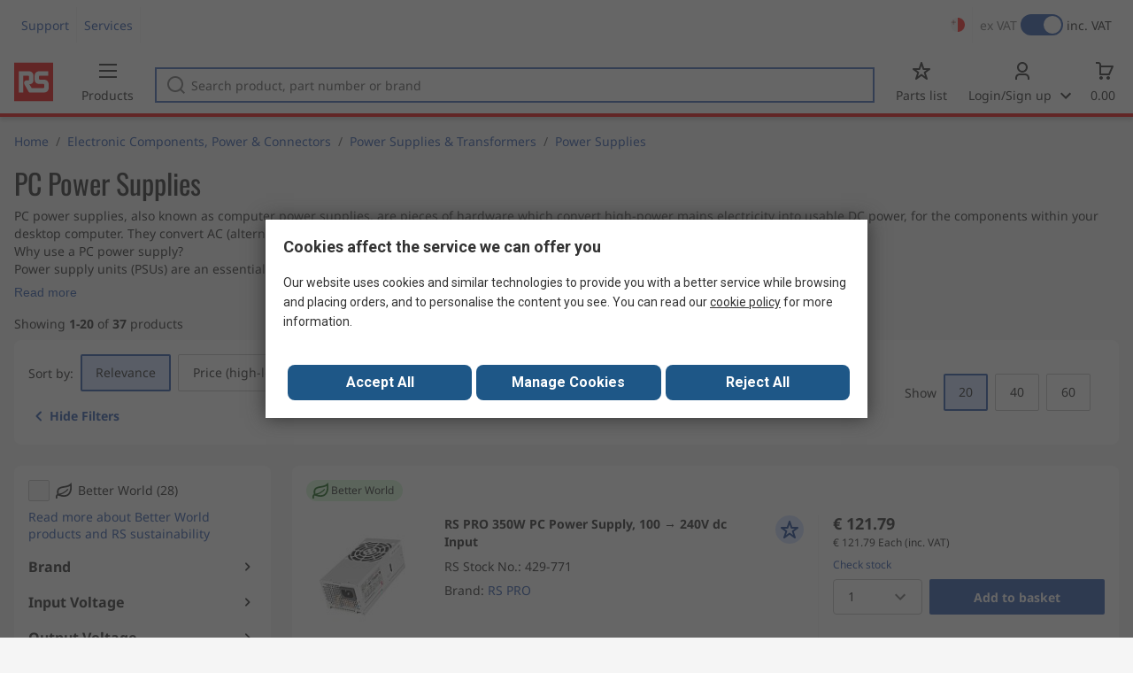

--- FILE ---
content_type: text/html; charset=utf-8
request_url: https://mt.rsdelivers.com/browse/electronic-components-power-connectors/power-supplies-transformers/power-supplies/pc-power-supplies
body_size: 34245
content:
<!doctype html><html class="rs-page" lang="en-MT"><head><meta charset="utf-8"/><link rel="preconnect" href="https://fonts.googleapis.com"/><link rel="preconnect" href="https://fonts.gstatic.com" crossorigin/><link defer async href="https://fonts.googleapis.com/css2?family=Roboto:wght@400;700&display=swap" rel="stylesheet"/><link rel="icon" href="/favicon.ico"/><meta name="viewport" content="width=device-width,initial-scale=1"/><meta name="theme-color" content="#000000"/><link rel="apple-touch-icon" href="/logo192.png"/><meta name="app-version" content="20240503"/><link rel="manifest" href="/manifest.json"/><title data-react-helmet="true">PC Power Supplies | RS</title>
             <meta data-react-helmet="true" http-equiv="content-language" content="en-mt"/><meta data-react-helmet="true" name="pageTitle" content="PC Power Supplies | RS"/><meta data-react-helmet="true" name="description" content="Shop our range of Computer Power Supply supplies &amp; accessories. Browse our latest Computer Power Supply offers."/>
             <link data-react-helmet="true" rel="preconnect" href="https://www.google.com"/><link data-react-helmet="true" rel="preconnect" href="https://www.google.com" crossorigin=""/><link data-react-helmet="true" rel="preconnect" href="https://www.google.co.uk"/><link data-react-helmet="true" rel="preconnect" href="https://www.google.co.uk" crossorigin=""/><link data-react-helmet="true" rel="preconnect" href="https://googleads.g.doubleclick.net"/><link data-react-helmet="true" rel="preconnect" href="https://googleads.g.doubleclick.net" crossorigin=""/><link data-react-helmet="true" rel="preconnect" href="https://www.google-analytics.com"/><link data-react-helmet="true" rel="preconnect" href="https://www.google-analytics.com" crossorigin=""/><link data-react-helmet="true" rel="preconnect" href="https://www.googletagmanager.com"/><link data-react-helmet="true" rel="preconnect" href="https://www.googletagmanager.com" crossorigin=""/><link data-react-helmet="true" rel="preconnect" href="https://www.googleadservices.com"/><link data-react-helmet="true" rel="preconnect" href="https://use.typekit.net"/><link data-react-helmet="true" rel="preconnect" href="https://electro.demdex.net"/><link data-react-helmet="true" rel="preconnect" href="https://rscomponentsltd.d3.sc.omtrdc.net"/><link data-react-helmet="true" rel="preconnect" href="https://s.go-mpulse.net"/><link data-react-helmet="true" rel="preconnect" href="https://trial-eum-clienttons-s.akamaihd.net"/><link data-react-helmet="true" rel="preconnect" href="https://trial-eum-clientnsv4-s.akamaihd.net"/><link data-react-helmet="true" rel="preconnect" href="https://res.cloudinary.com"/><link data-react-helmet="true" rel="preconnect" href="https://media.rsdelivers.com"/><link data-react-helmet="true" rel="preconnect" href="https://media2.rsdelivers.com"/><link data-react-helmet="true" rel="preconnect" href="https://data.privacy.ensighten.com"/><link data-react-helmet="true" rel="preconnect" href="https://nexus.ensighten.com/"/><link data-react-helmet="true" rel="canonical" href="https://mt.rsdelivers.com/browse/electronic-components-power-connectors/power-supplies-transformers/power-supplies/pc-power-supplies"/><link data-react-helmet="true" rel="alternate" hreflang="en-AE" title="English (Arab Emirates)" href="https://ae.rsdelivers.com/browse/electronic-components-power-connectors/power-supplies-transformers/power-supplies/pc-power-supplies"/><link data-react-helmet="true" rel="alternate" hreflang="en-AZ" title="Azerbaijan" href="https://az.rsdelivers.com/browse/electronic-components-power-connectors/power-supplies-transformers/power-supplies/pc-power-supplies"/><link data-react-helmet="true" rel="alternate" hreflang="pt-BR" title="Português (Brasil)" href="https://br.rsdelivers.com/browse/electronic-components-power-connectors/transformadores-e-fontes-de-alimentacao/power-supplies/pc-power-supplies"/><link data-react-helmet="true" rel="alternate" hreflang="es-CL" title="Español (Chile)" href="https://cl.rsdelivers.com/browse/componentes-electronicos-interconexion-electrica/fuentes-de-alimentacion-y-transformadores/fuentes-de-alimentacion/fuentes-de-alimentacion-de-pc"/><link data-react-helmet="true" rel="alternate" hreflang="en-CY" title="English (Cyprus)" href="https://cy.rsdelivers.com/browse/electronic-components-power-connectors/power-supplies-transformers/power-supplies/pc-power-supplies"/><link data-react-helmet="true" rel="alternate" hreflang="en-EE" title="English (Estonia)" href="https://ee.rsdelivers.com/browse/electronic-components-power-connectors/power-supplies-transformers/power-supplies/pc-power-supplies"/><link data-react-helmet="true" rel="alternate" hreflang="et" title="Eesti keel" href="https://ee.rsdelivers.com/et/browse/elektroonilised-komponendid-toiteplokid-ja/toiteplokid-ja-trafod/toiteallikad/pc-power-supplies"/><link data-react-helmet="true" rel="alternate" hreflang="en-FI" title="English (Finland)" href="https://fi.rsdelivers.com/browse/electronic-components-power-connectors/power-supplies-transformers/power-supplies/pc-power-supplies"/><link data-react-helmet="true" rel="alternate" hreflang="fi" title="suomi" href="https://fi.rsdelivers.com/fi/browse/elektroniset-komponentit-teholahteet-ja-liittimet/teholahteet-ja-muuntajat/teholahteet/pc-power-supplies"/><link data-react-helmet="true" rel="alternate" hreflang="el" title="Ελληνικά" href="https://gr.rsdelivers.com/browse/electronic-components-power-connectors/τροφοδοτικα-μετασχηματιστες/τροφοδοτικα/pc-power-supplies"/><link data-react-helmet="true" rel="alternate" hreflang="hr" title="Herzegovinian" href="https://hr.rsdelivers.com/browse/electronic-components-power-connectors/napajanja/napajanja/pc-power-supplies"/><link data-react-helmet="true" rel="alternate" hreflang="sr" title="Српски" href="https://hr.rsdelivers.com/rs/browse/electronic-components-power-connectors/power-supplies-transformers/power-supplies/pc-power-supplies"/><link data-react-helmet="true" rel="alternate" hreflang="bs-HR" title="Bosanski" href="https://hr.rsdelivers.com/bh/browse/electronic-components-power-connectors/napajanja-i-transformatori/power-supplies/pc-power-supplies"/><link data-react-helmet="true" rel="alternate" hreflang="en-HR" title="English" href="https://hr.rsdelivers.com/me/browse/electronic-components-power-connectors/power-supplies-transformers/power-supplies/pc-power-supplies"/><link data-react-helmet="true" rel="alternate" hreflang="en-IL" title="English (Israel)" href="https://il.rsdelivers.com/browse/electronic-components-power-connectors/power-supplies-transformers/power-supplies/pc-power-supplies"/><link data-react-helmet="true" rel="alternate" hreflang="en-IN" title="English (India)" href="https://in.rsdelivers.com/browse/electronic-components-power-connectors/power-supplies-transformers/power-supplies/pc-power-supplies"/><link data-react-helmet="true" rel="alternate" hreflang="ru-KZ" title="Русский (казахстан)" href="https://kz.rsdelivers.com/browse/электронные-компоненты-разъемы/источники-питания-и-трансформаторы/источники-питания/источники-питания-для-пк"/><link data-react-helmet="true" rel="alternate" hreflang="en-LT" title="English (Lithuania)" href="https://lt.rsdelivers.com/browse/electronic-components-power-connectors/power-supplies-transformers/power-supplies/pc-power-supplies"/><link data-react-helmet="true" rel="alternate" hreflang="lt" title="Lietuvių" href="https://lt.rsdelivers.com/lt/browse/elektronikos-komponentai-galia-jungtys/maitinimo-saltiniai-ir-transformatoriai/maitinimo-blokai/kompiuteriu-maitinimo-saltiniai"/><link data-react-helmet="true" rel="alternate" hreflang="en-LV" title="English (Latvia)" href="https://lv.rsdelivers.com/browse/electronic-components-power-connectors/power-supplies-transformers/power-supplies/pc-power-supplies"/><link data-react-helmet="true" rel="alternate" hreflang="lv" title="Latviešu valoda" href="https://lv.rsdelivers.com/lv/browse/elektroniskas-komponentes-barosanas-avoti-un/barosanas-bloki-un-transformatori/power-supplies/datoru-barosanas-bloki"/><link data-react-helmet="true" rel="alternate" hreflang="en-LY" title="English (Libya)" href="https://ly.rsdelivers.com/browse/electronic-components-power-connectors/power-supplies-transformers/power-supplies/pc-power-supplies"/><link data-react-helmet="true" rel="alternate" hreflang="en-MT" title="English (Malta)" href="https://mt.rsdelivers.com/browse/electronic-components-power-connectors/power-supplies-transformers/power-supplies/pc-power-supplies"/><link data-react-helmet="true" rel="alternate" hreflang="ro" title="Română" href="https://ro.rsdelivers.com/browse/componente-electronice-alimentare-si-conectori/surse-de-alimentare-si-transformatoare/surse-de-alimentare/surse-de-tensiune-pentru-computere"/><link data-react-helmet="true" rel="alternate" hreflang="en-SA" title="English (Saudi Arabia)" href="https://sa.rsdelivers.com/browse/electronic-components-power-connectors/power-supplies-transformers/power-supplies/pc-power-supplies"/><link data-react-helmet="true" rel="alternate" hreflang="sk" title="slovenčina" href="https://sk.rsdelivers.com/browse/elektronicke-komponenty-napajanie-a-konektory/napajeci-zdroje-a-transformatory/napajeci-zdroje/pocitacove-napajeci-zdroje"/><link data-react-helmet="true" rel="alternate" hreflang="tr" title="Türkçe" href="https://tr.rsdelivers.com/browse/elektronik-komponentler-guc-modulleri-ve-baglantı/guc-kaynakları-ve-trafolar/guc-kaynakları-psular/pc-guc-kaynakları"/><link data-react-helmet="true" rel="alternate" hreflang="x-default" title="English (International)" href="https://int.rsdelivers.com/browse/electronic-components-power-connectors/power-supplies-transformers/power-supplies/pc-power-supplies"/><link data-react-helmet="true" rel="alternate" hreflang="ar" title="عربى" href="https://eg.rsdelivers.com/browse/electronic-components-power-connectors/power-supplies-transformers/power-supplies/pc-power-supplies"/><link data-react-helmet="true" rel="alternate" hreflang="en-AG" title="English (Antigua Barbuda)" href="https://export.rsdelivers.com/browse/electronic-components-power-connectors/power-supplies-transformers/power-supplies/pc-power-supplies"/><link data-react-helmet="true" rel="alternate" hreflang="en-AL" title="English (Albania)" href="https://export.rsdelivers.com/browse/electronic-components-power-connectors/power-supplies-transformers/power-supplies/pc-power-supplies"/><link data-react-helmet="true" rel="alternate" hreflang="en-AR" title="English (Argentina)" href="https://export.rsdelivers.com/browse/electronic-components-power-connectors/power-supplies-transformers/power-supplies/pc-power-supplies"/><link data-react-helmet="true" rel="alternate" hreflang="en-BG" title="English (Bulgaria)" href="https://export.rsdelivers.com/browse/electronic-components-power-connectors/power-supplies-transformers/power-supplies/pc-power-supplies"/><link data-react-helmet="true" rel="alternate" hreflang="en-BO" title="English (Bolivia)" href="https://export.rsdelivers.com/browse/electronic-components-power-connectors/power-supplies-transformers/power-supplies/pc-power-supplies"/><link data-react-helmet="true" rel="alternate" hreflang="en-CO" title="English (Colombia)" href="https://export.rsdelivers.com/browse/electronic-components-power-connectors/power-supplies-transformers/power-supplies/pc-power-supplies"/><link data-react-helmet="true" rel="alternate" hreflang="en-CR" title="English (Costa Rica)" href="https://export.rsdelivers.com/browse/electronic-components-power-connectors/power-supplies-transformers/power-supplies/pc-power-supplies"/><link data-react-helmet="true" rel="alternate" hreflang="en-DO" title="English (Dominican Republic)" href="https://export.rsdelivers.com/browse/electronic-components-power-connectors/power-supplies-transformers/power-supplies/pc-power-supplies"/><link data-react-helmet="true" rel="alternate" hreflang="en-FO" title="English (Faroe Islands)" href="https://export.rsdelivers.com/browse/electronic-components-power-connectors/power-supplies-transformers/power-supplies/pc-power-supplies"/><link data-react-helmet="true" rel="alternate" hreflang="en-GG" title="English (Guernsey)" href="https://export.rsdelivers.com/browse/electronic-components-power-connectors/power-supplies-transformers/power-supplies/pc-power-supplies"/><link data-react-helmet="true" rel="alternate" hreflang="en-GP" title="English (Guadeloupe)" href="https://export.rsdelivers.com/browse/electronic-components-power-connectors/power-supplies-transformers/power-supplies/pc-power-supplies"/><link data-react-helmet="true" rel="alternate" hreflang="en-IS" title="English (Iceland)" href="https://export.rsdelivers.com/browse/electronic-components-power-connectors/power-supplies-transformers/power-supplies/pc-power-supplies"/><link data-react-helmet="true" rel="alternate" hreflang="en-JE" title="English (Jersey)" href="https://export.rsdelivers.com/browse/electronic-components-power-connectors/power-supplies-transformers/power-supplies/pc-power-supplies"/><link data-react-helmet="true" rel="alternate" hreflang="en-MN" title="English (Mongolia)" href="https://export.rsdelivers.com/browse/electronic-components-power-connectors/power-supplies-transformers/power-supplies/pc-power-supplies"/><link data-react-helmet="true" rel="alternate" hreflang="en-NP" title="English (Nepal)" href="https://export.rsdelivers.com/browse/electronic-components-power-connectors/power-supplies-transformers/power-supplies/pc-power-supplies"/><link data-react-helmet="true" rel="alternate" hreflang="en-PE" title="English (Peru)" href="https://export.rsdelivers.com/browse/electronic-components-power-connectors/power-supplies-transformers/power-supplies/pc-power-supplies"/><link data-react-helmet="true" rel="alternate" hreflang="en-PK" title="English (Pakistan)" href="https://export.rsdelivers.com/browse/electronic-components-power-connectors/power-supplies-transformers/power-supplies/pc-power-supplies"/><link data-react-helmet="true" rel="alternate" hreflang="en-PL" title="English (Poland)" href="https://export.rsdelivers.com/browse/electronic-components-power-connectors/power-supplies-transformers/power-supplies/pc-power-supplies"/><link data-react-helmet="true" rel="alternate" hreflang="en-QA" title="English (Qatar)" href="https://export.rsdelivers.com/browse/electronic-components-power-connectors/power-supplies-transformers/power-supplies/pc-power-supplies"/><link data-react-helmet="true" rel="alternate" hreflang="en-SO" title="English (Somalia)" href="https://export.rsdelivers.com/browse/electronic-components-power-connectors/power-supplies-transformers/power-supplies/pc-power-supplies"/><link data-react-helmet="true" rel="alternate" hreflang="en-VG" title="English (British Virgin Islands)" href="https://export.rsdelivers.com/browse/electronic-components-power-connectors/power-supplies-transformers/power-supplies/pc-power-supplies"/><link data-react-helmet="true" rel="alternate" hreflang="en-AO" title="English (Angola)" href="https://africa.rsdelivers.com/browse/electronic-components-power-connectors/power-supplies-transformers/power-supplies/pc-power-supplies"/><link data-react-helmet="true" rel="alternate" hreflang="en-BJ" title="English (Benin)" href="https://africa.rsdelivers.com/browse/electronic-components-power-connectors/power-supplies-transformers/power-supplies/pc-power-supplies"/><link data-react-helmet="true" rel="alternate" hreflang="en-BW" title="English (Botswana)" href="https://africa.rsdelivers.com/browse/electronic-components-power-connectors/power-supplies-transformers/power-supplies/pc-power-supplies"/><link data-react-helmet="true" rel="alternate" hreflang="en-BF" title="English (Burkina Faso)" href="https://africa.rsdelivers.com/browse/electronic-components-power-connectors/power-supplies-transformers/power-supplies/pc-power-supplies"/><link data-react-helmet="true" rel="alternate" hreflang="en-BI" title="English (Burundi)" href="https://africa.rsdelivers.com/browse/electronic-components-power-connectors/power-supplies-transformers/power-supplies/pc-power-supplies"/><link data-react-helmet="true" rel="alternate" hreflang="en-CM" title="English (Cambodia)" href="https://africa.rsdelivers.com/browse/electronic-components-power-connectors/power-supplies-transformers/power-supplies/pc-power-supplies"/><link data-react-helmet="true" rel="alternate" hreflang="en-CV" title="English (Cabo Verde)" href="https://africa.rsdelivers.com/browse/electronic-components-power-connectors/power-supplies-transformers/power-supplies/pc-power-supplies"/><link data-react-helmet="true" rel="alternate" hreflang="en-CF" title="English (The Central African Republic)" href="https://africa.rsdelivers.com/browse/electronic-components-power-connectors/power-supplies-transformers/power-supplies/pc-power-supplies"/><link data-react-helmet="true" rel="alternate" hreflang="en-TD" title="English (Chad)" href="https://africa.rsdelivers.com/browse/electronic-components-power-connectors/power-supplies-transformers/power-supplies/pc-power-supplies"/><link data-react-helmet="true" rel="alternate" hreflang="en-KM" title="English (Comoros)" href="https://africa.rsdelivers.com/browse/electronic-components-power-connectors/power-supplies-transformers/power-supplies/pc-power-supplies"/><link data-react-helmet="true" rel="alternate" hreflang="en-CG" title="English (The Republic of the Congo)" href="https://africa.rsdelivers.com/browse/electronic-components-power-connectors/power-supplies-transformers/power-supplies/pc-power-supplies"/><link data-react-helmet="true" rel="alternate" hreflang="en-CD" title="English (The Democratic Republic of the Congo)" href="https://africa.rsdelivers.com/browse/electronic-components-power-connectors/power-supplies-transformers/power-supplies/pc-power-supplies"/><link data-react-helmet="true" rel="alternate" hreflang="en-GQ" title="English (Equatorial Guinea)" href="https://africa.rsdelivers.com/browse/electronic-components-power-connectors/power-supplies-transformers/power-supplies/pc-power-supplies"/><link data-react-helmet="true" rel="alternate" hreflang="en-ET" title="English (Ethopia)" href="https://africa.rsdelivers.com/browse/electronic-components-power-connectors/power-supplies-transformers/power-supplies/pc-power-supplies"/><link data-react-helmet="true" rel="alternate" hreflang="en-GA" title="English (Gabon)" href="https://africa.rsdelivers.com/browse/electronic-components-power-connectors/power-supplies-transformers/power-supplies/pc-power-supplies"/><link data-react-helmet="true" rel="alternate" hreflang="en-GM" title="English (Gambia)" href="https://africa.rsdelivers.com/browse/electronic-components-power-connectors/power-supplies-transformers/power-supplies/pc-power-supplies"/><link data-react-helmet="true" rel="alternate" hreflang="en-GN" title="English (Guinea)" href="https://africa.rsdelivers.com/browse/electronic-components-power-connectors/power-supplies-transformers/power-supplies/pc-power-supplies"/><link data-react-helmet="true" rel="alternate" hreflang="en-GW" title="English (Guinea-Bissau)" href="https://africa.rsdelivers.com/browse/electronic-components-power-connectors/power-supplies-transformers/power-supplies/pc-power-supplies"/><link data-react-helmet="true" rel="alternate" hreflang="en-CI" title="English (Côte dIvoire)" href="https://africa.rsdelivers.com/browse/electronic-components-power-connectors/power-supplies-transformers/power-supplies/pc-power-supplies"/><link data-react-helmet="true" rel="alternate" hreflang="en-KE" title="English (Kenya)" href="https://africa.rsdelivers.com/browse/electronic-components-power-connectors/power-supplies-transformers/power-supplies/pc-power-supplies"/><link data-react-helmet="true" rel="alternate" hreflang="en-LS" title="English (Lesotho)" href="https://africa.rsdelivers.com/browse/electronic-components-power-connectors/power-supplies-transformers/power-supplies/pc-power-supplies"/><link data-react-helmet="true" rel="alternate" hreflang="en-LR" title="English (Liberia)" href="https://africa.rsdelivers.com/browse/electronic-components-power-connectors/power-supplies-transformers/power-supplies/pc-power-supplies"/><link data-react-helmet="true" rel="alternate" hreflang="en-MG" title="English (Madagascar)" href="https://africa.rsdelivers.com/browse/electronic-components-power-connectors/power-supplies-transformers/power-supplies/pc-power-supplies"/><link data-react-helmet="true" rel="alternate" hreflang="en-MW" title="English (Malawi)" href="https://africa.rsdelivers.com/browse/electronic-components-power-connectors/power-supplies-transformers/power-supplies/pc-power-supplies"/><link data-react-helmet="true" rel="alternate" hreflang="en-ML" title="English (Mali)" href="https://africa.rsdelivers.com/browse/electronic-components-power-connectors/power-supplies-transformers/power-supplies/pc-power-supplies"/><link data-react-helmet="true" rel="alternate" hreflang="en-MU" title="English (Mauritius)" href="https://africa.rsdelivers.com/browse/electronic-components-power-connectors/power-supplies-transformers/power-supplies/pc-power-supplies"/><link data-react-helmet="true" rel="alternate" hreflang="en-MZ" title="English (Mozambique)" href="https://africa.rsdelivers.com/browse/electronic-components-power-connectors/power-supplies-transformers/power-supplies/pc-power-supplies"/><link data-react-helmet="true" rel="alternate" hreflang="en-NA" title="English (Namibia)" href="https://africa.rsdelivers.com/browse/electronic-components-power-connectors/power-supplies-transformers/power-supplies/pc-power-supplies"/><link data-react-helmet="true" rel="alternate" hreflang="en-NE" title="English (Niger)" href="https://africa.rsdelivers.com/browse/electronic-components-power-connectors/power-supplies-transformers/power-supplies/pc-power-supplies"/><link data-react-helmet="true" rel="alternate" hreflang="en-RW" title="English (Rwanda)" href="https://africa.rsdelivers.com/browse/electronic-components-power-connectors/power-supplies-transformers/power-supplies/pc-power-supplies"/><link data-react-helmet="true" rel="alternate" hreflang="en-ST" title="English (Sao Tome and Principe)" href="https://africa.rsdelivers.com/browse/electronic-components-power-connectors/power-supplies-transformers/power-supplies/pc-power-supplies"/><link data-react-helmet="true" rel="alternate" hreflang="en-SN" title="English (Senegal)" href="https://africa.rsdelivers.com/browse/electronic-components-power-connectors/power-supplies-transformers/power-supplies/pc-power-supplies"/><link data-react-helmet="true" rel="alternate" hreflang="en-SC" title="English (Seychelles)" href="https://africa.rsdelivers.com/browse/electronic-components-power-connectors/power-supplies-transformers/power-supplies/pc-power-supplies"/><link data-react-helmet="true" rel="alternate" hreflang="en-SL" title="English (Sierra Leone)" href="https://africa.rsdelivers.com/browse/electronic-components-power-connectors/power-supplies-transformers/power-supplies/pc-power-supplies"/><link data-react-helmet="true" rel="alternate" hreflang="en-SS" title="English (South Sudan)" href="https://africa.rsdelivers.com/browse/electronic-components-power-connectors/power-supplies-transformers/power-supplies/pc-power-supplies"/><link data-react-helmet="true" rel="alternate" hreflang="en-SZ" title="English (Eswatini)" href="https://africa.rsdelivers.com/browse/electronic-components-power-connectors/power-supplies-transformers/power-supplies/pc-power-supplies"/><link data-react-helmet="true" rel="alternate" hreflang="en-TZ" title="English (Tanzania)" href="https://africa.rsdelivers.com/browse/electronic-components-power-connectors/power-supplies-transformers/power-supplies/pc-power-supplies"/><link data-react-helmet="true" rel="alternate" hreflang="en-TG" title="English (Togo)" href="https://africa.rsdelivers.com/browse/electronic-components-power-connectors/power-supplies-transformers/power-supplies/pc-power-supplies"/><link data-react-helmet="true" rel="alternate" hreflang="en-UG" title="English (Uganda)" href="https://africa.rsdelivers.com/browse/electronic-components-power-connectors/power-supplies-transformers/power-supplies/pc-power-supplies"/><link data-react-helmet="true" rel="alternate" hreflang="en-ZM" title="English (Zambia)" href="https://africa.rsdelivers.com/browse/electronic-components-power-connectors/power-supplies-transformers/power-supplies/pc-power-supplies"/><link data-react-helmet="true" rel="alternate" hreflang="en-ZW" title="English (Zimbabwe)" href="https://africa.rsdelivers.com/browse/electronic-components-power-connectors/power-supplies-transformers/power-supplies/pc-power-supplies"/><link data-react-helmet="true" rel="alternate" hreflang="en-BH" title="English (Bahrain)" href="https://bh.rsdelivers.com/browse/electronic-components-power-connectors/power-supplies-transformers/power-supplies/pc-power-supplies"/><link data-react-helmet="true" rel="alternate" hreflang="bg" title="Bulgarian (Bulgaria)" href="https://bg.rsdelivers.com/browse/electronic-components-power-connectors/захранвания-и-трансформатори/power-supplies/захранващи-устроиства-за-компютър"/><link data-react-helmet="true" rel="alternate" hreflang="en-OM" title="English (Oman)" href="https://om.rsdelivers.com/browse/electronic-components-power-connectors/power-supplies-transformers/power-supplies/pc-power-supplies"/><link data-react-helmet="true" rel="alternate" hreflang="fr-FR" title="French (Marocco)" href="https://ma.rsdelivers.com/browse/composants-electroniques-energie-et-connecteurs/alimentations-et-transformateurs/alimentations/alimentations-pc"/><link data-react-helmet="true" rel="alternate" hreflang="en-MO" title="English (Macao)" href="https://mo.rsdelivers.com/browse/electronic-components-power-connectors/power-supplies-transformers/power-supplies/pc-power-supplies"/><link data-react-helmet="true" rel="alternate" hreflang="zh-MO" title="中文（澳門)" href="https://mo.rsdelivers.com/mo/browse//power-supplies-transformers/power-supplies/pc-power-supplies"/>
             <script data-react-helmet="true" type="text/javascript">var rs = rs || { };
    rs.web = rs.web || { };
    rs.web.digitalData = rs.web.digitalData || {"store":"mt","currencyCode":"EUR","page_type":"new tn","page_name":"NEW TN:PSF_430698","ecSystemId":"responsive","site_type":"responsive","page_creation_date":"NEW TN:PSF_430698 - 16/06/2021","site_section0":"PSB_346947","site_section":"PSSS_430656","site_section2":"PSS_430666","site_section3":"PSF_430698"}    
    var utag_data = rs.web.digitalData;
    </script><script data-react-helmet="true" type="text/javascript" src="https://nexus.ensighten.com/rscomponents/rsdeliversprod/Bootstrap.js"></script><script data-react-helmet="true" type="application/ld+json">{"@context":"http://schema.org/","@graph":[{"@type":"Product","name":"RS PRO 350W PC Power Supply, 100 → 240V dc Input","productID":"429-771","sku":"0429771","image":"https://media.rs-online.com/t_large/Y0429771-01.jpg","description":"RS PRO 350W PC Power Supply, 100 → 240V dc Input","manufacturer":"RS PRO","mpn":"GPF350P","logo":"","category":"Power Supplies & Transformers > Power Supplies","brand":{"@type":"Brand","name":"RS PRO"},"itemCondition":"http://schema.org/NewCondition","offers":{"@type":"Offer","priceCurrency":"EUR","priceValidUntil":"2026-01-16","price":"121.79","url":"https://mt.rsdelivers.com/product/rs-pro/gpf350p/rs-pro-350w-pc-power-supply-100-240v-dc-input/0429771"},"Image":{"@type":"ImageObject","name":"429-771","description":"RS PRO 350W PC Power Supply, 100 → 240V dc Input","contentUrl":"https://media.rs-online.com/t_large/Y0429771-01.jpg","thumbnail":"https://media.rs-online.com/t_thumb/Y0429771-01.jpg"}},{"@type":"Product","name":"RS PRO 700W PC Power Supply, 100 → 240V ac Input, 3.3V, 5V, 5VSB, 12V, -12V Output","productID":"201-1840","sku":"2011840","image":"https://media.rs-online.com/t_large/R2011840-01.jpg","description":"RS PRO 700W PC Power Supply, 100 → 240V ac Input, 3.3V, 5V, 5VSB, 12V, -12V Output","manufacturer":"RS PRO","mpn":"GPM700S-BA","logo":"","category":"Power Supplies & Transformers > Power Supplies","brand":{"@type":"Brand","name":"RS PRO"},"itemCondition":"http://schema.org/NewCondition","offers":{"@type":"Offer","priceCurrency":"EUR","priceValidUntil":"2026-01-16","price":"170.16","url":"https://mt.rsdelivers.com/product/rs-pro/gpm700s-ba/rs-pro-700w-pc-power-supply-100-240v-ac-input-33v/2011840"},"Image":{"@type":"ImageObject","name":"201-1840","description":"RS PRO 700W PC Power Supply, 100 → 240V ac Input, 3.3V, 5V, 5VSB, 12V, -12V Output","contentUrl":"https://media.rs-online.com/t_large/R2011840-01.jpg","thumbnail":"https://media.rs-online.com/t_thumb/R2011840-01.jpg"}},{"@type":"Product","name":"RS PRO 500W PC Power Supply, 200 → 240V ac Input, 3.3V, 5V, 5VSB, 12V, -12V Output","productID":"201-1836","sku":"2011836","image":"https://media.rs-online.com/t_large/R2011836-01.jpg","description":"RS PRO 500W PC Power Supply, 200 → 240V ac Input, 3.3V, 5V, 5VSB, 12V, -12V Output","manufacturer":"RS PRO","mpn":"GPT500S","logo":"","category":"Power Supplies & Transformers > Power Supplies","brand":{"@type":"Brand","name":"RS PRO"},"itemCondition":"http://schema.org/NewCondition","offers":{"@type":"Offer","priceCurrency":"EUR","priceValidUntil":"2026-01-16","price":"113.42","url":"https://mt.rsdelivers.com/product/rs-pro/gpt500s/rs-pro-500w-pc-power-supply-200-240v-ac-input-33v/2011836"},"Image":{"@type":"ImageObject","name":"201-1836","description":"RS PRO 500W PC Power Supply, 200 → 240V ac Input, 3.3V, 5V, 5VSB, 12V, -12V Output","contentUrl":"https://media.rs-online.com/t_large/R2011836-01.jpg","thumbnail":"https://media.rs-online.com/t_thumb/R2011836-01.jpg"}},{"@type":"Product","name":"RS PRO 400W PC Power Supply, 200 → 240V ac Input, 3.3V Output","productID":"208-3898","sku":"2083898","image":"https://media.rs-online.com/t_large/Y2083898-01.jpg","description":"RS PRO 400W PC Power Supply, 200 → 240V ac Input, 3.3V Output","manufacturer":"RS PRO","mpn":"400w FX Pro","logo":"","category":"Power Supplies & Transformers > Power Supplies","brand":{"@type":"Brand","name":"RS PRO"},"itemCondition":"http://schema.org/NewCondition","offers":{"@type":"Offer","priceCurrency":"EUR","priceValidUntil":"2026-01-16","price":"111.33","url":"https://mt.rsdelivers.com/product/rs-pro/400w-fx-pro/rs-pro-400w-pc-power-supply-200-240v-ac-input-33v/2083898"},"Image":{"@type":"ImageObject","name":"208-3898","description":"RS PRO 400W PC Power Supply, 200 → 240V ac Input, 3.3V Output","contentUrl":"https://media.rs-online.com/t_large/Y2083898-01.jpg","thumbnail":"https://media.rs-online.com/t_thumb/Y2083898-01.jpg"}},{"@type":"Product","name":"RS PRO 600W PC Power Supply, 100 → 240V ac Input, 3.3V, 5V, 5VSB, 12V, -12V Output","productID":"201-1839","sku":"2011839","image":"https://media.rs-online.com/t_large/F2011839-01.jpg","description":"RS PRO 600W PC Power Supply, 100 → 240V ac Input, 3.3V, 5V, 5VSB, 12V, -12V Output","manufacturer":"RS PRO","mpn":"GPM600S-BA","logo":"","category":"Power Supplies & Transformers > Power Supplies","brand":{"@type":"Brand","name":"RS PRO"},"itemCondition":"http://schema.org/NewCondition","offers":{"@type":"Offer","priceCurrency":"EUR","priceValidUntil":"2026-01-16","price":"146.93","url":"https://mt.rsdelivers.com/product/rs-pro/gpm600s-ba/rs-pro-600w-pc-power-supply-100-240v-ac-input-33v/2011839"},"Image":{"@type":"ImageObject","name":"201-1839","description":"RS PRO 600W PC Power Supply, 100 → 240V ac Input, 3.3V, 5V, 5VSB, 12V, -12V Output","contentUrl":"https://media.rs-online.com/t_large/F2011839-01.jpg","thumbnail":"https://media.rs-online.com/t_thumb/F2011839-01.jpg"}},{"@type":"Product","name":"RS PRO 500W PC Power Supply, 200 → 240V ac Input, 3.3V, 5V, 5VSB, 12V, -12V Output","productID":"201-1837","sku":"2011837","image":"https://media.rs-online.com/t_large/R2011837-01.jpg","description":"RS PRO 500W PC Power Supply, 200 → 240V ac Input, 3.3V, 5V, 5VSB, 12V, -12V Output","manufacturer":"RS PRO","mpn":"GPT500S7S","logo":"","category":"Power Supplies & Transformers > Power Supplies","brand":{"@type":"Brand","name":"RS PRO"},"itemCondition":"http://schema.org/NewCondition","offers":{"@type":"Offer","priceCurrency":"EUR","priceValidUntil":"2026-01-16","price":"126.33","url":"https://mt.rsdelivers.com/product/rs-pro/gpt500s7s/rs-pro-500w-pc-power-supply-200-240v-ac-input-33v/2011837"},"Image":{"@type":"ImageObject","name":"201-1837","description":"RS PRO 500W PC Power Supply, 200 → 240V ac Input, 3.3V, 5V, 5VSB, 12V, -12V Output","contentUrl":"https://media.rs-online.com/t_large/R2011837-01.jpg","thumbnail":"https://media.rs-online.com/t_thumb/R2011837-01.jpg"}},{"@type":"Product","name":"RS PRO 800W PC Power Supply, 200 → 240V ac Input, 3.3, 5, 12, -12V Output","productID":"208-3900","sku":"2083900","image":"https://media.rs-online.com/t_large/Y2083900-01.jpg","description":"RS PRO 800W PC Power Supply, 200 → 240V ac Input, 3.3, 5, 12, -12V Output","manufacturer":"RS PRO","mpn":"800w FX Pro","logo":"","category":"Power Supplies & Transformers > Power Supplies","brand":{"@type":"Brand","name":"RS PRO"},"itemCondition":"http://schema.org/NewCondition","offers":{"@type":"Offer","priceCurrency":"EUR","priceValidUntil":"2026-01-16","price":"205.08","url":"https://mt.rsdelivers.com/product/rs-pro/800w-fx-pro/rs-pro-800w-pc-power-supply-200-240v-ac-input-33-5/2083900"},"Image":{"@type":"ImageObject","name":"208-3900","description":"RS PRO 800W PC Power Supply, 200 → 240V ac Input, 3.3, 5, 12, -12V Output","contentUrl":"https://media.rs-online.com/t_large/Y2083900-01.jpg","thumbnail":"https://media.rs-online.com/t_thumb/Y2083900-01.jpg"}},{"@type":"Product","name":"RS PRO 750W PC Power Supply, 100 → 240V ac Input, 5 → 12V dc Output","productID":"242-0547","sku":"2420547","image":"https://media.rs-online.com/t_large/Y2420547-01.jpg","description":"RS PRO 750W PC Power Supply, 100 → 240V ac Input, 5 → 12V dc Output","manufacturer":"RS PRO","mpn":"CSB750S-AM","logo":"","category":"Power Supplies & Transformers > Power Supplies","brand":{"@type":"Brand","name":"RS PRO"},"itemCondition":"http://schema.org/NewCondition","offers":{"@type":"Offer","priceCurrency":"EUR","priceValidUntil":"2026-01-16","price":"204.93","url":"https://mt.rsdelivers.com/product/rs-pro/csb750s-am/rs-pro-750w-pc-power-supply-100-240v-ac-input-5-dc/2420547"},"Image":{"@type":"ImageObject","name":"242-0547","description":"RS PRO 750W PC Power Supply, 100 → 240V ac Input, 5 → 12V dc Output","contentUrl":"https://media.rs-online.com/t_large/Y2420547-01.jpg","thumbnail":"https://media.rs-online.com/t_thumb/Y2420547-01.jpg"}},{"@type":"Product","name":"RS PRO 850W PC Power Supply, 100 → 240V ac Input, 5 → 12V dc Output","productID":"242-0548","sku":"2420548","image":"https://media.rs-online.com/t_large/Y2420548-01.jpg","description":"RS PRO 850W PC Power Supply, 100 → 240V ac Input, 5 → 12V dc Output","manufacturer":"RS PRO","mpn":"GPX850S","logo":"","category":"Power Supplies & Transformers > Power Supplies","brand":{"@type":"Brand","name":"RS PRO"},"itemCondition":"http://schema.org/NewCondition","offers":{"@type":"Offer","priceCurrency":"EUR","priceValidUntil":"2026-01-16","price":"271.15","url":"https://mt.rsdelivers.com/product/rs-pro/gpx850s/rs-pro-850w-pc-power-supply-100-240v-ac-input-5-dc/2420548"},"Image":{"@type":"ImageObject","name":"242-0548","description":"RS PRO 850W PC Power Supply, 100 → 240V ac Input, 5 → 12V dc Output","contentUrl":"https://media.rs-online.com/t_large/Y2420548-01.jpg","thumbnail":"https://media.rs-online.com/t_thumb/Y2420548-01.jpg"}},{"@type":"Product","name":"Seasonic 250W PC Power Supply, 100 → 240V ac Input, -12 V dc, 3.3 V dc, 5 V dc, 12 V dc Output","productID":"136-6052","sku":"1366052","image":"https://media.rs-online.com/t_large/R1366052-01.jpg","description":"Seasonic 250W PC Power Supply, 100 → 240V ac Input, -12 V dc, 3.3 V dc, 5 V dc, 12 V dc Output","manufacturer":"Seasonic","mpn":"SSP-250SUB","logo":"","category":"Power Supplies & Transformers > Power Supplies","brand":{"@type":"Brand","name":"Seasonic"},"itemCondition":"http://schema.org/NewCondition","offers":{"@type":"Offer","priceCurrency":"EUR","priceValidUntil":"2026-01-16","price":"125.92","url":"https://mt.rsdelivers.com/product/seasonic/ssp-250sub/seasonic-250w-pc-power-supply-100-240v-ac-input-12/1366052"},"Image":{"@type":"ImageObject","name":"136-6052","description":"Seasonic 250W PC Power Supply, 100 → 240V ac Input, -12 V dc, 3.3 V dc, 5 V dc, 12 V dc Output","contentUrl":"https://media.rs-online.com/t_large/R1366052-01.jpg","thumbnail":"https://media.rs-online.com/t_thumb/R1366052-01.jpg"}},{"@type":"Product","name":"Seasonic 350W ATX Power Supply, 100 → 240V ac Input, 3.3V Output","productID":"213-2358","sku":"2132358","image":"https://media.rs-online.com/t_large/Y2132358-01.jpg","description":"Seasonic 350W ATX Power Supply, 100 → 240V ac Input, 3.3V Output","manufacturer":"Seasonic","mpn":"SSP-350ES2","logo":"","category":"Power Supplies & Transformers > Power Supplies","brand":{"@type":"Brand","name":"Seasonic"},"itemCondition":"http://schema.org/NewCondition","offers":{"@type":"Offer","priceCurrency":"EUR","priceValidUntil":"2026-01-16","price":"141.43","url":"https://mt.rsdelivers.com/product/seasonic/ssp-350es2/seasonic-350w-atx-power-supply-100-240v-ac-input/2132358"},"Image":{"@type":"ImageObject","name":"213-2358","description":"Seasonic 350W ATX Power Supply, 100 → 240V ac Input, 3.3V Output","contentUrl":"https://media.rs-online.com/t_large/Y2132358-01.jpg","thumbnail":"https://media.rs-online.com/t_thumb/Y2132358-01.jpg"}},{"@type":"Product","name":"Seasonic 300W PC Power Supply, 100 → 240V ac Input, -12 V dc, 3.3 V dc, 5 V dc, 12 V dc Output","productID":"136-6055","sku":"1366055","image":"https://media.rs-online.com/t_large/F1366055-01.jpg","description":"Seasonic 300W PC Power Supply, 100 → 240V ac Input, -12 V dc, 3.3 V dc, 5 V dc, 12 V dc Output","manufacturer":"Seasonic","mpn":"SSP-300SFB","logo":"","category":"Power Supplies & Transformers > Power Supplies","brand":{"@type":"Brand","name":"Seasonic"},"itemCondition":"http://schema.org/NewCondition","offers":{"@type":"Offer","priceCurrency":"EUR","priceValidUntil":"2026-01-16","price":"118.59","url":"https://mt.rsdelivers.com/product/seasonic/ssp-300sfb/seasonic-300w-pc-power-supply-100-240v-ac-input-12/1366055"},"Image":{"@type":"ImageObject","name":"136-6055","description":"Seasonic 300W PC Power Supply, 100 → 240V ac Input, -12 V dc, 3.3 V dc, 5 V dc, 12 V dc Output","contentUrl":"https://media.rs-online.com/t_large/F1366055-01.jpg","thumbnail":"https://media.rs-online.com/t_thumb/F1366055-01.jpg"}},{"@type":"Product","name":"Seasonic 750W ATX Power Supply, 100 → 240V ac Input, 3.3V Output","productID":"213-2368","sku":"2132368","image":"https://media.rs-online.com/t_large/Y2132368-01.jpg","description":"Seasonic 750W ATX Power Supply, 100 → 240V ac Input, 3.3V Output","manufacturer":"Seasonic","mpn":"SSP-750RS","logo":"","category":"Power Supplies & Transformers > Power Supplies","brand":{"@type":"Brand","name":"Seasonic"},"itemCondition":"http://schema.org/NewCondition","offers":{"@type":"Offer","priceCurrency":"EUR","priceValidUntil":"2026-01-16","price":"289.08","url":"https://mt.rsdelivers.com/product/seasonic/ssp-750rs/seasonic-750w-atx-power-supply-100-240v-ac-input/2132368"},"Image":{"@type":"ImageObject","name":"213-2368","description":"Seasonic 750W ATX Power Supply, 100 → 240V ac Input, 3.3V Output","contentUrl":"https://media.rs-online.com/t_large/Y2132368-01.jpg","thumbnail":"https://media.rs-online.com/t_thumb/Y2132368-01.jpg"}},{"@type":"Product","name":"Seasonic 300W PC Power Supply, 100 → 240V ac Input, -12 V dc, 3.3 V dc, 5 V dc, 12 V dc Output","productID":"136-6053","sku":"1366053","image":"https://media.rs-online.com/t_large/F1366053-01.jpg","description":"Seasonic 300W PC Power Supply, 100 → 240V ac Input, -12 V dc, 3.3 V dc, 5 V dc, 12 V dc Output","manufacturer":"Seasonic","mpn":"SSP-300SUB","logo":"","category":"Power Supplies & Transformers > Power Supplies","brand":{"@type":"Brand","name":"Seasonic"},"itemCondition":"http://schema.org/NewCondition","offers":{"@type":"Offer","priceCurrency":"EUR","priceValidUntil":"2026-01-16","price":"133.1","url":"https://mt.rsdelivers.com/product/seasonic/ssp-300sub/seasonic-300w-pc-power-supply-100-240v-ac-input-12/1366053"},"Image":{"@type":"ImageObject","name":"136-6053","description":"Seasonic 300W PC Power Supply, 100 → 240V ac Input, -12 V dc, 3.3 V dc, 5 V dc, 12 V dc Output","contentUrl":"https://media.rs-online.com/t_large/F1366053-01.jpg","thumbnail":"https://media.rs-online.com/t_thumb/F1366053-01.jpg"}},{"@type":"Product","name":"Seasonic 300W PC Power Supply, 100 → 240V ac Input, -12 V dc, 3.3 V dc, 5 V dc, 12 V dc Output","productID":"136-6054","sku":"1366054","image":"https://media.rs-online.com/t_large/R1366054-01.jpg","description":"Seasonic 300W PC Power Supply, 100 → 240V ac Input, -12 V dc, 3.3 V dc, 5 V dc, 12 V dc Output","manufacturer":"Seasonic","mpn":"SSP-300TBS","logo":"","category":"Power Supplies & Transformers > Power Supplies","brand":{"@type":"Brand","name":"Seasonic"},"itemCondition":"http://schema.org/NewCondition","offers":{"@type":"Offer","priceCurrency":"EUR","priceValidUntil":"2026-01-16","price":"130.53","url":"https://mt.rsdelivers.com/product/seasonic/ssp-300tbs/seasonic-300w-pc-power-supply-100-240v-ac-input-12/1366054"},"Image":{"@type":"ImageObject","name":"136-6054","description":"Seasonic 300W PC Power Supply, 100 → 240V ac Input, -12 V dc, 3.3 V dc, 5 V dc, 12 V dc Output","contentUrl":"https://media.rs-online.com/t_large/R1366054-01.jpg","thumbnail":"https://media.rs-online.com/t_thumb/R1366054-01.jpg"}},{"@type":"Product","name":"Seasonic 300W PC Power Supply, 100 → 264V ac Input, 3.3 V dc, 5 V dc, 12 V dc Output","productID":"880-6881","sku":"8806881","image":"https://media.rs-online.com/t_large/R8806881-01.jpg","description":"Seasonic 300W PC Power Supply, 100 → 264V ac Input, 3.3 V dc, 5 V dc, 12 V dc Output","manufacturer":"Seasonic","mpn":"1SG30GFSA0A10W","logo":"","category":"Power Supplies & Transformers > Power Supplies","brand":{"@type":"Brand","name":"Seasonic"},"itemCondition":"http://schema.org/NewCondition","offers":{"@type":"Offer","priceCurrency":"EUR","priceValidUntil":"2026-01-16","price":"151.96","url":"https://mt.rsdelivers.com/product/seasonic/1sg30gfsa0a10w/seasonic-300w-pc-power-supply-100-264v-ac-input-33/8806881"},"Image":{"@type":"ImageObject","name":"880-6881","description":"Seasonic 300W PC Power Supply, 100 → 264V ac Input, 3.3 V dc, 5 V dc, 12 V dc Output","contentUrl":"https://media.rs-online.com/t_large/R8806881-01.jpg","thumbnail":"https://media.rs-online.com/t_thumb/R8806881-01.jpg"}},{"@type":"Product","name":"Seasonic 600W ATX Power Supply, 100 → 240V ac Input, 3.3V Output","productID":"213-2365","sku":"2132365","image":"https://media.rs-online.com/t_large/Y2132365-01.jpg","description":"Seasonic 600W ATX Power Supply, 100 → 240V ac Input, 3.3V Output","manufacturer":"Seasonic","mpn":"SSP-600ET2","logo":"","category":"Power Supplies & Transformers > Power Supplies","brand":{"@type":"Brand","name":"Seasonic"},"itemCondition":"http://schema.org/NewCondition","offers":{"@type":"Offer","priceCurrency":"EUR","priceValidUntil":"2026-01-16","price":"181.27","url":"https://mt.rsdelivers.com/product/seasonic/ssp-600et2/seasonic-600w-atx-power-supply-100-240v-ac-input/2132365"},"Image":{"@type":"ImageObject","name":"213-2365","description":"Seasonic 600W ATX Power Supply, 100 → 240V ac Input, 3.3V Output","contentUrl":"https://media.rs-online.com/t_large/Y2132365-01.jpg","thumbnail":"https://media.rs-online.com/t_thumb/Y2132365-01.jpg"}},{"@type":"Product","name":"Seasonic 500W ATX Power Supply, 100 → 240V ac Input, 3.3V Output","productID":"213-2362","sku":"2132362","image":"https://media.rs-online.com/t_large/Y2132362-01.jpg","description":"Seasonic 500W ATX Power Supply, 100 → 240V ac Input, 3.3V Output","manufacturer":"Seasonic","mpn":"SSP-500ES2","logo":"","category":"Power Supplies & Transformers > Power Supplies","brand":{"@type":"Brand","name":"Seasonic"},"itemCondition":"http://schema.org/NewCondition","offers":{"@type":"Offer","priceCurrency":"EUR","priceValidUntil":"2026-01-16","price":"170.04","url":"https://mt.rsdelivers.com/product/seasonic/ssp-500es2/seasonic-500w-atx-power-supply-100-240v-ac-input/2132362"},"Image":{"@type":"ImageObject","name":"213-2362","description":"Seasonic 500W ATX Power Supply, 100 → 240V ac Input, 3.3V Output","contentUrl":"https://media.rs-online.com/t_large/Y2132362-01.jpg","thumbnail":"https://media.rs-online.com/t_thumb/Y2132362-01.jpg"}},{"@type":"Product","name":"Seasonic 400W PC Power Supply, 90 → 264V ac Input, 3.3 V dc, 5 V dc, ±12 V dc Output","productID":"666-7025","sku":"6667025","image":"https://media.rs-online.com/t_large/F6667025-01.jpg","description":"Seasonic 400W PC Power Supply, 90 → 264V ac Input, 3.3 V dc, 5 V dc, ±12 V dc Output","manufacturer":"Seasonic","mpn":"SS-400H2U APFC F0 80+","logo":"","category":"Power Supplies & Transformers > Power Supplies","brand":{"@type":"Brand","name":"Seasonic"},"itemCondition":"http://schema.org/NewCondition","offers":{"@type":"Offer","priceCurrency":"EUR","priceValidUntil":"2026-01-16","price":"180.75","url":"https://mt.rsdelivers.com/product/seasonic/ss-400h2u-apfc-f0-80/seasonic-400w-pc-power-supply-90-264v-ac-input-33/6667025"},"Image":{"@type":"ImageObject","name":"666-7025","description":"Seasonic 400W PC Power Supply, 90 → 264V ac Input, 3.3 V dc, 5 V dc, ±12 V dc Output","contentUrl":"https://media.rs-online.com/t_large/F6667025-01.jpg","thumbnail":"https://media.rs-online.com/t_thumb/F6667025-01.jpg"}},{"@type":"Product","name":"Seasonic 500W ATX Power Supply, 100 → 240V ac Input, 3.3V Output","productID":"213-2363","sku":"2132363","image":"https://media.rs-online.com/t_large/Y2132363-01.jpg","description":"Seasonic 500W ATX Power Supply, 100 → 240V ac Input, 3.3V Output","manufacturer":"Seasonic","mpn":"SSP-500ET2","logo":"","category":"Power Supplies & Transformers > Power Supplies","brand":{"@type":"Brand","name":"Seasonic"},"itemCondition":"http://schema.org/NewCondition","offers":{"@type":"Offer","priceCurrency":"EUR","priceValidUntil":"2026-01-16","price":"170.52","url":"https://mt.rsdelivers.com/product/seasonic/ssp-500et2/seasonic-500w-atx-power-supply-100-240v-ac-input/2132363"},"Image":{"@type":"ImageObject","name":"213-2363","description":"Seasonic 500W ATX Power Supply, 100 → 240V ac Input, 3.3V Output","contentUrl":"https://media.rs-online.com/t_large/Y2132363-01.jpg","thumbnail":"https://media.rs-online.com/t_thumb/Y2132363-01.jpg"}}]}</script><script data-react-helmet="true" type="application/ld+json">{"@context":"http://schema.org/","@type":"BreadcrumbList","name":"Breadcrumb","id":"https://mt.rsdelivers.com/browse/electronic-components-power-connectors/power-supplies-transformers/power-supplies/pc-power-supplies","itemListElement":[{"@type":"ListItem","position":0,"item":{"@id":"https://mt.rsdelivers.com/category/electronic-components-power-connectors","name":"Electronic Components, Power & Connectors"}},{"@type":"ListItem","position":1,"item":{"@id":"https://mt.rsdelivers.com/category/electronic-components-power-connectors/power-supplies-transformers","name":"Power Supplies & Transformers"}},{"@type":"ListItem","position":2,"item":{"@id":"https://mt.rsdelivers.com/category/electronic-components-power-connectors/power-supplies-transformers/power-supplies","name":"Power Supplies"}}]}</script><script defer="defer" src="/static/js/main.576222f9.js"></script><link defer async href="/static/css/main.771ccdab.css" rel="stylesheet">
<script>(window.BOOMR_mq=window.BOOMR_mq||[]).push(["addVar",{"rua.upush":"false","rua.cpush":"false","rua.upre":"false","rua.cpre":"false","rua.uprl":"false","rua.cprl":"false","rua.cprf":"false","rua.trans":"SJ-41251bce-418f-4caa-9abe-985754f15090","rua.cook":"true","rua.ims":"false","rua.ufprl":"false","rua.cfprl":"true","rua.isuxp":"false","rua.texp":"norulematch","rua.ceh":"false","rua.ueh":"false","rua.ieh.st":"0"}]);</script>
                              <script>!function(a){var e="https://s.go-mpulse.net/boomerang/",t="addEventListener";if("False"=="True")a.BOOMR_config=a.BOOMR_config||{},a.BOOMR_config.PageParams=a.BOOMR_config.PageParams||{},a.BOOMR_config.PageParams.pci=!0,e="https://s2.go-mpulse.net/boomerang/";if(window.BOOMR_API_key="KFTDU-542WM-ZXNVK-AFZK4-YY3YJ",function(){function n(e){a.BOOMR_onload=e&&e.timeStamp||(new Date).getTime()}if(!a.BOOMR||!a.BOOMR.version&&!a.BOOMR.snippetExecuted){a.BOOMR=a.BOOMR||{},a.BOOMR.snippetExecuted=!0;var i,_,o,r=document.createElement("iframe");if(a[t])a[t]("load",n,!1);else if(a.attachEvent)a.attachEvent("onload",n);r.src="javascript:void(0)",r.title="",r.role="presentation",(r.frameElement||r).style.cssText="width:0;height:0;border:0;display:none;",o=document.getElementsByTagName("script")[0],o.parentNode.insertBefore(r,o);try{_=r.contentWindow.document}catch(O){i=document.domain,r.src="javascript:var d=document.open();d.domain='"+i+"';void(0);",_=r.contentWindow.document}_.open()._l=function(){var a=this.createElement("script");if(i)this.domain=i;a.id="boomr-if-as",a.src=e+"KFTDU-542WM-ZXNVK-AFZK4-YY3YJ",BOOMR_lstart=(new Date).getTime(),this.body.appendChild(a)},_.write("<bo"+'dy onload="document._l();">'),_.close()}}(),"".length>0)if(a&&"performance"in a&&a.performance&&"function"==typeof a.performance.setResourceTimingBufferSize)a.performance.setResourceTimingBufferSize();!function(){if(BOOMR=a.BOOMR||{},BOOMR.plugins=BOOMR.plugins||{},!BOOMR.plugins.AK){var e="true"=="true"?1:0,t="cookiepresent",n="bu5tgnax2w5mk2lkin7q-f-3e3347044-clientnsv4-s.akamaihd.net",i="false"=="true"?2:1,_={"ak.v":"39","ak.cp":"850019","ak.ai":parseInt("540994",10),"ak.ol":"0","ak.cr":8,"ak.ipv":4,"ak.proto":"h2","ak.rid":"15d323","ak.r":51095,"ak.a2":e,"ak.m":"dsca","ak.n":"essl","ak.bpcip":"13.59.51.0","ak.cport":37826,"ak.gh":"23.215.214.229","ak.quicv":"","ak.tlsv":"tls1.3","ak.0rtt":"","ak.0rtt.ed":"","ak.csrc":"-","ak.acc":"","ak.t":"1768571775","ak.ak":"hOBiQwZUYzCg5VSAfCLimQ==oxv0kG9ZV33Tj+3oX1tYlV5mqB0xzcQ29gyr4bupgl2AEiifJ4JZFOBRfEIlYbZRM7/tyddqq/60VqisLaagc7hORE/fgGDVqOksv0Fu92YAGh6RIpwHVAfgvUOvpPHOCZGcoFVDjLKMrQo7fIYHOsZHaVt/qv+h3by/LbWHTTx8tfKBg41UEufWUosJxqN29FvwfU8WwvoG3BjD46KOt7tOOB/fS7uc4CO2ozSzCxhdM+vMvpD9UnbEAdQc6Y0EXnPpSE5ap9gtoWKFabgCGA8Lvw9XXLIz49JrYGVlw+a7AUde1zbCpvtsyZQT8CEwyrMIQGXqsNwPwuA2hh0c+iwprCc80Oj+BcjXAoqRRVt8+swqlo4fb7ULpdsbmPu/ZvDhjhXC8G5NBLNiWhXwRUGYYCSDOwMgZEROe5wUgZE=","ak.pv":"246","ak.dpoabenc":"","ak.tf":i};if(""!==t)_["ak.ruds"]=t;var o={i:!1,av:function(e){var t="http.initiator";if(e&&(!e[t]||"spa_hard"===e[t]))_["ak.feo"]=void 0!==a.aFeoApplied?1:0,BOOMR.addVar(_)},rv:function(){var a=["ak.bpcip","ak.cport","ak.cr","ak.csrc","ak.gh","ak.ipv","ak.m","ak.n","ak.ol","ak.proto","ak.quicv","ak.tlsv","ak.0rtt","ak.0rtt.ed","ak.r","ak.acc","ak.t","ak.tf"];BOOMR.removeVar(a)}};BOOMR.plugins.AK={akVars:_,akDNSPreFetchDomain:n,init:function(){if(!o.i){var a=BOOMR.subscribe;a("before_beacon",o.av,null,null),a("onbeacon",o.rv,null,null),o.i=!0}return this},is_complete:function(){return!0}}}}()}(window);</script></head><body><noscript>You need to enable JavaScript to run this app.</noscript><div id="root"><div id="pageWrapper" class="page-wrapper"><div class="page-content-wrapper "><div class="content"><div class="product-list-page-component_plp-container__3gpBu"><div class="title-area-component_title-area-container__JYpWP "><div class="inner-page-wrapper title-area-component_header__Vaicm"><h1 class="title-area-component_title__7NGxW">PC Power Supplies</h1><div class="snippet title-area-component_description__eqFd2"><p><p>PC power supplies, also known as computer power supplies, are pieces of hardware which convert high-power mains electricity into usable DC power, for the components within your desktop computer. They convert AC (alternating current) from the mains to low-voltage, regulated DC (direct current).</p><h2>Why use a PC power supply?</h2><p>Power supply units (PSUs) are an essential piece of hardware ...</p><button class="link">Read more</button></div></div><div class="title-area-component_controls-area__LRtZS "><div class="title-area-component_heading__ib4pl"><div class="title-area-component_filter-toggle-wrapper__5ave2 "><button type="button" class="button-component_button-component__Q1Ue2 button-component_link__ia-Eb button-component_default__id1n-  title-area-component_filter-toggle__wZJ3k   " tabindex="0" aria-label="chev-left"><svg class="button-component_icon__wbmY7" fill="currentColor" width="24" height="24" viewBox="0 0 24 24"><svg xmlns="http://www.w3.org/2000/svg" viewBox="0 0 24 24"><path d="M13.295 6.705a.997.997 0 0 1 1.411 1.41L10.83 12l3.876 3.885a.997.997 0 0 1-1.411 1.41l-4.588-4.588a1 1 0 0 1 0-1.414l4.588-4.588z"></path></svg></svg><span class="">Hide Filters</span></button></div><p class="snippet title-area-component_page-info__t4SPa">Showing <b>1-20</b> of <b>37</b> products</p></div><div class="title-area-component_controls__C7UY-"><div><div class="title-area-component_sort-controls__dd49k"><label>Sort by:</label><div style="--radio-spacing:0.8rem" class="radio-component_radio-component__OSSFG radio-component_row__leDXR "><div data-testid="relevance_sort-mode" tabindex="0" class="radio-component_container__DZMCP radio-component_selected-option-container__gD-KN" id="relevance" style="opacity:1"><label class="radio-component_label__gY-f7 " style="--radius:0.2rem"><input name="sort-mode" type="radio" checked="" value="relevance"/><span class="">Relevance</span></label></div><div data-testid="price_asc_sort-mode" tabindex="0" class="radio-component_container__DZMCP " id="price_asc" style="opacity:1"><label class="radio-component_label__gY-f7 " style="--radius:0.2rem"><input name="sort-mode" type="radio" value="price_asc"/><span class="">Price (high-low)</span></label></div><div data-testid="price_desc_sort-mode" tabindex="0" class="radio-component_container__DZMCP " id="price_desc" style="opacity:1"><label class="radio-component_label__gY-f7 " style="--radius:0.2rem"><input name="sort-mode" type="radio" value="price_desc"/><span class="">Price (low-high)</span></label></div></div></div><button type="button" class="button-component_button-component__Q1Ue2 button-component_link__ia-Eb button-component_default__id1n-  title-area-component_filter-toggle__wZJ3k   " tabindex="0" aria-label="chev-left"><svg class="button-component_icon__wbmY7" fill="currentColor" width="24" height="24" viewBox="0 0 24 24"><svg xmlns="http://www.w3.org/2000/svg" viewBox="0 0 24 24"><path d="M13.295 6.705a.997.997 0 0 1 1.411 1.41L10.83 12l3.876 3.885a.997.997 0 0 1-1.411 1.41l-4.588-4.588a1 1 0 0 1 0-1.414l4.588-4.588z"></path></svg></svg><span class="">Hide Filters</span></button></div><button type="button" class="button-component_button-component__Q1Ue2 button-component_tertiary__qzHAG button-component_default__id1n-  title-area-component_filter-control__8eZWr   " tabindex="0" aria-label="filter"><svg class="button-component_icon__wbmY7" fill="currentColor" width="24" height="24" viewBox="0 0 24 24"><svg xmlns="http://www.w3.org/2000/svg" viewBox="0 0 24 24"><path d="M10 18h4v-2h-4v2zM3 6v2h18V6H3zm3 7h12v-2H6v2z"></path><path d="M0 0h24v24H0z" fill="none"></path></svg></svg><span class="">Filter</span></button><div class="title-area-component_page-controls__BLR7S"><div class="page-size-controls-component_page-size-controls__DlZdM"><label>Show</label><div style="--radio-spacing:0.8rem" class="radio-component_radio-component__OSSFG radio-component_row__leDXR "><div data-testid="20_page-size" tabindex="0" class="radio-component_container__DZMCP radio-component_selected-option-container__gD-KN" id="20" style="opacity:1"><label class="radio-component_label__gY-f7 " style="--radius:0.2rem"><input name="page-size" type="radio" checked="" value="20"/><span class="">20</span></label></div><div data-testid="40_page-size" tabindex="0" class="radio-component_container__DZMCP " id="40" style="opacity:1"><label class="radio-component_label__gY-f7 " style="--radius:0.2rem"><input name="page-size" type="radio" value="40"/><span class="">40</span></label></div><div data-testid="60_page-size" tabindex="0" class="radio-component_container__DZMCP " id="60" style="opacity:1"><label class="radio-component_label__gY-f7 " style="--radius:0.2rem"><input name="page-size" type="radio" value="60"/><span class="">60</span></label></div></div></div></div><div class="title-area-component_controls-bar__xgmlr  "><div class="title-area-component_control__gvmBV"><svg fill="currentColor" width="24" height="24" viewBox="0 0 24 24"><svg xmlns="http://www.w3.org/2000/svg" viewBox="0 0 24 24"><path d="M10 18h4v-2h-4v2zM3 6v2h18V6H3zm3 7h12v-2H6v2z"></path><path d="M0 0h24v24H0z" fill="none"></path></svg></svg><p>Filter</p></div><div class="title-area-component_vr__53DeC"></div><div class="title-area-component_control__gvmBV"><svg fill="currentColor" width="24" height="24" viewBox="0 0 24 24"><svg xmlns="http://www.w3.org/2000/svg" viewBox="0 0 24 24"><path d="M3 18h6v-2H3v2zM3 6v2h18V6H3zm0 7h12v-2H3v2z"></path><path d="M0 0h24v24H0z" fill="none"></path></svg></svg><p>Sort</p></div></div><div class="title-area-component_controls-bar__xgmlr  title-area-component_fixed-cta__9hwc7 title-area-component_hide__NlmD5"><div class="title-area-component_control__gvmBV"><svg fill="currentColor" width="24" height="24" viewBox="0 0 24 24"><svg xmlns="http://www.w3.org/2000/svg" viewBox="0 0 24 24"><path d="M10 18h4v-2h-4v2zM3 6v2h18V6H3zm3 7h12v-2H6v2z"></path><path d="M0 0h24v24H0z" fill="none"></path></svg></svg><p>Filter</p></div><div class="title-area-component_vr__53DeC"></div><div class="title-area-component_control__gvmBV"><svg fill="currentColor" width="24" height="24" viewBox="0 0 24 24"><svg xmlns="http://www.w3.org/2000/svg" viewBox="0 0 24 24"><path d="M3 18h6v-2H3v2zM3 6v2h18V6H3zm0 7h12v-2H3v2z"></path><path d="M0 0h24v24H0z" fill="none"></path></svg></svg><p>Sort</p></div></div></div></div><div style="--display-search-modal:none;--display-slide-up:block" class="dropdown-component_dropdown-component__6vB8z   dropdown-component_white__KwtNx"><div class="dropdown-component_info__ve0eJ"></div><div class="dropdown-component_dropdown-wrapper__xvVHP"><div data-testid="dropdown" tabindex="0" class="dropdown-component_option-container__9-7pH 
               
               hide"><div class="dropdown-component_selected-option__8SJj5" data-testid="selected-elt"><p></p></div><svg fill="currentColor" width="24" height="24" viewBox="0 0 24 24"><svg xmlns="http://www.w3.org/2000/svg" viewBox="0 0 24 24"><path d="M16.59 8.59L12 13.17 7.41 8.59 6 10l6 6 6-6z"></path><path d="M0 0h24v24H0z" fill="none"></path></svg></svg></div><div data-testid="dropdown-content" class="dropdown-component_dropdown-content__40-hq hide  "><div class="dropdown-component_mobile-header__DKjAv"><span class="dropdown-component_placeholder__3hS37"></span><svg data-testid="close-icon" fill="currentColor" width="24" height="24" viewBox="0 0 24 24"><svg xmlns="http://www.w3.org/2000/svg" viewBox="0 0 24 24"><path d="M19 6.41L17.59 5 12 10.59 6.41 5 5 6.41 10.59 12 5 17.59 6.41 19 12 13.41 17.59 19 19 17.59 13.41 12z"></path><path d="M0 0h24v24H0z" fill="none"></path></svg></svg></div><div><div class=""><div class="dropdown-component_dropdown-item__CjHWF  " id="relevance" data-testid="relevance" tabindex="0">Relevance</div><div class="dropdown-component_dropdown-item__CjHWF  " id="price_asc" data-testid="price_asc" tabindex="0">Price (high-low)</div><div class="dropdown-component_dropdown-item__CjHWF dropdown-component_last__JAJKe " id="price_desc" data-testid="price_desc" tabindex="0">Price (low-high)</div></div></div></div></div><div class="dropdown-component_overlay__WCEMz hide"></div></div></div><div class="product-list-page-component_content__ekj85 "><div class="product-list-page-component_sidebar__6kOIt "><div class="product-list-page-component_filter-area__+4z1K"></div></div><div class="product-list-page-component_products__e1U0x"><div class="list-view-component_lview-container__LiYmP" style="--number-of-attributes:22"><div class="list-view-component_header-wrapper__m4VBs"></div><div class="list-view-component_products__P08y7 list-view-component_grid__InCmu"><div class="card-component_card-component__jvndg 
        
         card-component_corner-round__UYp5y list-product-card-component_lcard-container__VCSCg  list-product-card-component_grid__QBIy4 card-component_padding__X2yJa card-component_white__8lLYD" style="-ms-grid-column:1;-ms-grid-row:1"><div class="list-product-card-component_lcard-header__3kKye"><div class="list-product-card-component_product-badges__sAGBd"><a class="badge-component_badge-component-wrapper__dFluu" href="/content/esg/better-world"><div class="badge-component_badge-component__1AONl badge-component_green__b8-Wx badge-component_small__FzJ7T " style="--border-radius:4rem"><div class="badge-component_icon-wrapper__pkpWp"><svg class="badge-component_icon__7smE3" fill="currentColor" width="24" height="24" viewBox="0 0 24 24"><svg viewBox="16 -16 68 132" xmlns="http://www.w3.org/2000/svg"><path d="M98.88 13.53 97.78.48l-7.6 7.53c-9.59 9.5-24.33 11.9-38.59 14.22-15.83 2.58-30.79 5.01-38.72 16.84-5.21 7.78-6.41 18.61-3.64 33.01C3.51 75.16.01 81.61.01 90.03v9.96h10v-9.96c0-2.57.55-8.05 4.97-9.55 14.47 5.8 26.39 8.02 36.13 8.02 13.52 0 22.86-4.24 29.08-8.98 15.93-12.16 22.58-35.58 18.71-65.98l-.02-.01ZM74.11 71.56c-10.53 8.03-26.05 9.08-45.32 3.21 11.5-2.44 30.08-9.33 48.5-28.72a3.505 3.505 0 0 0-.13-4.95 3.505 3.505 0 0 0-4.95.13C48.63 66.07 24.52 68.78 18.82 69.07c-1.99-11.08-1.22-19.1 2.35-24.42 5.51-8.23 17.8-10.23 32.02-12.54 12.09-1.97 25.47-4.15 36.42-10.99 1.85 23.57-3.57 41.35-15.51 50.45l.01-.01Z"></path></svg></svg></div><div class="badge-component_children__R4a9s  ">Better World</div></div></a></div></div><div class="list-product-card-component_lcard__VAsaY"><div class="list-product-card-component_info-container__Or9q7"><a class="list-product-card-component_thumb-container__PcJLS" href="/product/rs-pro/rs-pro-350w-pc-power-supply-100-240v-dc-input/0429771?backToResults=1"><img class="list-product-card-component_thumb__4K6Bc" src="https://media.rs-online.com/t_medium/Y0429771-01.jpg" alt="RS PRO 350W PC Power Supply, 100 → 240V dc Input"/></a><div class="list-product-card-component_details__HD7MA"><div class="list-product-card-component_title-area__+9wC3"><a class="snippet list-product-card-component_title__0O0Ob" href="/product/rs-pro/rs-pro-350w-pc-power-supply-100-240v-dc-input/0429771?backToResults=1">RS PRO 350W PC Power Supply, 100 → 240V dc Input</a><div class="tooltip-component_tooltip-elt-container__2LIzf"><span class="tooltip-component_tooltip-component__Jj9vl  hide" style="--tooltipX:0px;--tooltipY:0px">Add to parts list</span><span><button type="button" class="button-component_button-component__Q1Ue2 button-component_tertiary__qzHAG button-component_small-icon__l5juc button-component_icon-button__U624R    " tabindex="0" aria-label="star-outline"><svg class="button-component_icon__wbmY7" fill="currentColor" width="24" height="24" viewBox="0 0 24 24"><svg viewBox="0 0 24 24" xmlns="http://www.w3.org/2000/svg"><path d="M21.9475 9.68723C21.8135 9.27727 21.4296 8.9993 20.9976 8.9993H15.0522L12.9464 2.68393C12.8105 2.27597 12.4285 2 11.9985 2C11.5686 2 11.1866 2.27597 11.0506 2.68393L8.94484 8.9993H2.99943C2.56747 8.9993 2.18351 9.27727 2.04953 9.68723C1.91554 10.0972 2.05953 10.5491 2.40749 10.8051L7.17701 14.3028L5.05123 20.6821C4.91324 21.0961 5.05923 21.55 5.41119 21.806C5.76315 22.062 6.23911 22.062 6.59107 21.806L11.9985 17.8404L17.406 21.806C17.582 21.936 17.79 22 17.9979 22C18.2059 22 18.4119 21.936 18.5879 21.808C18.9398 21.552 19.0858 21.0961 18.9478 20.6841L16.822 14.3048L21.5916 10.8071C21.9395 10.5511 22.0855 10.1012 21.9495 9.68923L21.9475 9.68723ZM15.0482 13.1209C14.6983 13.3769 14.5543 13.8308 14.6903 14.2428L16.0541 18.3324L12.5885 15.7906C12.2365 15.5326 11.7586 15.5326 11.4066 15.7906L7.94094 18.3324L9.3048 14.2408C9.44279 13.8288 9.2968 13.3749 8.94684 13.1189L6.05313 10.9971H9.66477C10.0947 10.9971 10.4767 10.7211 10.6127 10.3132L11.9965 6.15958L13.3804 10.3132C13.5164 10.7211 13.8983 10.9971 14.3283 10.9971H17.9399L15.0462 13.1189L15.0482 13.1209Z"></path></svg></svg><span class=""></span></button></span></div></div><div class="list-product-card-component_attributes__-U7LK"><span>RS Stock No.<!-- -->: <!-- -->429-771</span><span class="list-product-card-component_brand__Y5Ioa"><span>Brand<!-- -->: </span><a href="/productlist/search?query=rs%20pro">RS PRO</a></span></div></div></div><div class="list-product-card-component_pricing__eOjm2"><div class="list-product-card-component_block__h+Kwq list-product-card-component_price-block__Z7YpX"><div class="list-product-card-component_price-line__ZhkZ9"><div class="list-product-card-component_price__gc3bW"><p class="list-product-card-component_unit-price__olIOg">€ 121.79</p></div><p class="list-product-card-component_container__JarYz">€ 121.79<!-- --> <!-- -->Each<!-- --> <!-- -->(Exc. VAT)</p></div><div class="list-product-card-component_stock-check__bNgV4"><p class="link">Check stock</p></div></div><div class="list-product-card-component_block__h+Kwq list-product-card-component_cta-area__2UfBk"><div class="list-product-card-component_cta-area-content__G-X1d"><div style="--display-search-modal:none;--display-slide-up:block" class="dropdown-component_dropdown-component__6vB8z list-product-card-component_qty__YjcRk  dropdown-component_white__KwtNx"><div class="dropdown-component_info__ve0eJ"></div><div class="dropdown-component_dropdown-wrapper__xvVHP"><div><div tabindex="0" data-testid="dropdown" class="dropdown-component_option-container__9-7pH
           
              dropdown-component_search-div__ANXLP"><div class="dropdown-component_selected-option__8SJj5" data-testid="selected-elt"><p>1</p></div><svg class="dropdown-component_icon__XiZw0" fill="currentColor" width="24" height="24" viewBox="0 0 24 24"><svg xmlns="http://www.w3.org/2000/svg" viewBox="0 0 24 24"><path d="M16.59 8.59L12 13.17 7.41 8.59 6 10l6 6 6-6z"></path><path d="M0 0h24v24H0z" fill="none"></path></svg></svg></div></div><div data-testid="dropdown-content" class="dropdown-component_dropdown-content__40-hq hide  "><div class="dropdown-component_mobile-header__DKjAv"><span class="dropdown-component_placeholder__3hS37"></span><svg data-testid="close-icon" fill="currentColor" width="24" height="24" viewBox="0 0 24 24"><svg xmlns="http://www.w3.org/2000/svg" viewBox="0 0 24 24"><path d="M19 6.41L17.59 5 12 10.59 6.41 5 5 6.41 10.59 12 5 17.59 6.41 19 12 13.41 17.59 19 19 17.59 13.41 12z"></path><path d="M0 0h24v24H0z" fill="none"></path></svg></svg></div><div><div class=""><div class="dropdown-component_additional-info__41-10">Available in multiples of 1</div><div class="dropdown-component_dropdown-item__CjHWF dropdown-component_last__JAJKe " id="1" data-testid="1" tabindex="0"><div class="list-product-card-component_qty-opt__LwsmL"><span>1</span><span class="list-product-card-component_qty-price__XZ+Tb">€ 121.79</span></div></div></div></div></div></div><div class="dropdown-component_overlay__WCEMz hide"></div></div><button type="button" class="button-component_button-component__Q1Ue2 button-component_primary__fm3fv button-component_default__id1n-  list-product-card-component_add__kV0+0   " tabindex="0"><span class="">Add to basket</span></button><div class="tooltip-component_tooltip-elt-container__2LIzf"><span class="tooltip-component_tooltip-component__Jj9vl  hide" style="--tooltipX:0px;--tooltipY:0px">Add to basket</span><span><button type="button" class="button-component_button-component__Q1Ue2 button-component_primary__fm3fv button-component_default__id1n- button-component_icon-button__U624R list-product-card-component_add-icon__iJsqj   " tabindex="0" aria-label="basket-add"><svg class="button-component_icon__wbmY7" fill="currentColor" width="24" height="24" viewBox="0 0 24 24"><svg viewBox="0 0 24 24" xmlns="http://www.w3.org/2000/svg"><path fill-rule="evenodd" clip-rule="evenodd" d="M21.84 6.46C21.66 6.18 21.34 6 21 6H8V5C8 3.35 6.65 2 5 2H2V4H5C5.55 4 6 4.45 6 5V16C6 16.55 6.45 17 7 17H17C17.4 17 17.75 16.77 17.91 16.41L21.91 7.41C22.05 7.1 22.02 6.74 21.83 6.46H21.84ZM16.35 15H8V8H19.46L16.35 15ZM6 20C6 18.9 6.9 18 8 18C9.1 18 10 18.9 10 20C10 21.1 9.1 22 8 22C6.9 22 6 21.1 6 20ZM18 20C18 21.1046 17.1046 22 16 22C14.8954 22 14 21.1046 14 20C14 18.8954 14.8954 18 16 18C17.1046 18 18 18.8954 18 20ZM14 14H12V12.5H10.5V10.5H12V9H14V10.5H15.5V12.5H14V14Z"></path></svg></svg><span class=""></span></button></span></div></div></div></div></div></div><div class="list-view-component_attributes__GvMQX" style="-ms-grid-column:2;-ms-grid-row:1"><a class="list-view-component_attribute__PENta" href="/productlist/search?query=rs%20pro">RS Pro</a><div class="list-view-component_attribute__PENta">100 → 240V dc</div><div class="list-view-component_attribute__PENta">-</div><div class="list-view-component_attribute__PENta">350W</div><div class="list-view-component_attribute__PENta">-</div><div class="list-view-component_attribute__PENta">-</div><div class="list-view-component_attribute__PENta">-</div><div class="list-view-component_attribute__PENta">-</div><div class="list-view-component_attribute__PENta">-</div><div class="list-view-component_attribute__PENta">-</div><div class="list-view-component_attribute__PENta">-</div><div class="list-view-component_attribute__PENta">-</div><div class="list-view-component_attribute__PENta">80 Plus Bronze</div><div class="list-view-component_attribute__PENta">-</div><div class="list-view-component_attribute__PENta">-</div><div class="list-view-component_attribute__PENta">-</div><div class="list-view-component_attribute__PENta">-</div><div class="list-view-component_attribute__PENta">-</div><div class="list-view-component_attribute__PENta">-</div><div class="list-view-component_attribute__PENta">-</div><div class="list-view-component_attribute__PENta">-</div><div class="list-view-component_attribute__PENta">-</div></div><div class="card-component_card-component__jvndg 
        
         card-component_corner-round__UYp5y list-product-card-component_lcard-container__VCSCg  list-product-card-component_grid__QBIy4 card-component_padding__X2yJa card-component_white__8lLYD" style="-ms-grid-column:1;-ms-grid-row:2"><div class="list-product-card-component_lcard-header__3kKye"><div class="list-product-card-component_product-badges__sAGBd"><a class="badge-component_badge-component-wrapper__dFluu" href="/content/esg/better-world"><div class="badge-component_badge-component__1AONl badge-component_green__b8-Wx badge-component_small__FzJ7T " style="--border-radius:4rem"><div class="badge-component_icon-wrapper__pkpWp"><svg class="badge-component_icon__7smE3" fill="currentColor" width="24" height="24" viewBox="0 0 24 24"><svg viewBox="16 -16 68 132" xmlns="http://www.w3.org/2000/svg"><path d="M98.88 13.53 97.78.48l-7.6 7.53c-9.59 9.5-24.33 11.9-38.59 14.22-15.83 2.58-30.79 5.01-38.72 16.84-5.21 7.78-6.41 18.61-3.64 33.01C3.51 75.16.01 81.61.01 90.03v9.96h10v-9.96c0-2.57.55-8.05 4.97-9.55 14.47 5.8 26.39 8.02 36.13 8.02 13.52 0 22.86-4.24 29.08-8.98 15.93-12.16 22.58-35.58 18.71-65.98l-.02-.01ZM74.11 71.56c-10.53 8.03-26.05 9.08-45.32 3.21 11.5-2.44 30.08-9.33 48.5-28.72a3.505 3.505 0 0 0-.13-4.95 3.505 3.505 0 0 0-4.95.13C48.63 66.07 24.52 68.78 18.82 69.07c-1.99-11.08-1.22-19.1 2.35-24.42 5.51-8.23 17.8-10.23 32.02-12.54 12.09-1.97 25.47-4.15 36.42-10.99 1.85 23.57-3.57 41.35-15.51 50.45l.01-.01Z"></path></svg></svg></div><div class="badge-component_children__R4a9s  ">Better World</div></div></a></div></div><div class="list-product-card-component_lcard__VAsaY"><div class="list-product-card-component_info-container__Or9q7"><a class="list-product-card-component_thumb-container__PcJLS" href="/product/rs-pro/rs-pro-700w-pc-power-supply-100-240v-ac-input-33v/2011840?backToResults=1"><img class="list-product-card-component_thumb__4K6Bc" src="https://media.rs-online.com/t_medium/R2011840-01.jpg" alt="RS PRO 700W PC Power Supply, 100 → 240V ac Input, 3.3V, 5V, 5VSB, 12V, -12V Output"/></a><div class="list-product-card-component_details__HD7MA"><div class="list-product-card-component_title-area__+9wC3"><a class="snippet list-product-card-component_title__0O0Ob" href="/product/rs-pro/rs-pro-700w-pc-power-supply-100-240v-ac-input-33v/2011840?backToResults=1">RS PRO 700W PC Power Supply, 100 → 240V ac Input, 3.3V, 5V, 5VSB, 12V, -12V Output</a><div class="tooltip-component_tooltip-elt-container__2LIzf"><span class="tooltip-component_tooltip-component__Jj9vl  hide" style="--tooltipX:0px;--tooltipY:0px">Add to parts list</span><span><button type="button" class="button-component_button-component__Q1Ue2 button-component_tertiary__qzHAG button-component_small-icon__l5juc button-component_icon-button__U624R    " tabindex="0" aria-label="star-outline"><svg class="button-component_icon__wbmY7" fill="currentColor" width="24" height="24" viewBox="0 0 24 24"><svg viewBox="0 0 24 24" xmlns="http://www.w3.org/2000/svg"><path d="M21.9475 9.68723C21.8135 9.27727 21.4296 8.9993 20.9976 8.9993H15.0522L12.9464 2.68393C12.8105 2.27597 12.4285 2 11.9985 2C11.5686 2 11.1866 2.27597 11.0506 2.68393L8.94484 8.9993H2.99943C2.56747 8.9993 2.18351 9.27727 2.04953 9.68723C1.91554 10.0972 2.05953 10.5491 2.40749 10.8051L7.17701 14.3028L5.05123 20.6821C4.91324 21.0961 5.05923 21.55 5.41119 21.806C5.76315 22.062 6.23911 22.062 6.59107 21.806L11.9985 17.8404L17.406 21.806C17.582 21.936 17.79 22 17.9979 22C18.2059 22 18.4119 21.936 18.5879 21.808C18.9398 21.552 19.0858 21.0961 18.9478 20.6841L16.822 14.3048L21.5916 10.8071C21.9395 10.5511 22.0855 10.1012 21.9495 9.68923L21.9475 9.68723ZM15.0482 13.1209C14.6983 13.3769 14.5543 13.8308 14.6903 14.2428L16.0541 18.3324L12.5885 15.7906C12.2365 15.5326 11.7586 15.5326 11.4066 15.7906L7.94094 18.3324L9.3048 14.2408C9.44279 13.8288 9.2968 13.3749 8.94684 13.1189L6.05313 10.9971H9.66477C10.0947 10.9971 10.4767 10.7211 10.6127 10.3132L11.9965 6.15958L13.3804 10.3132C13.5164 10.7211 13.8983 10.9971 14.3283 10.9971H17.9399L15.0462 13.1189L15.0482 13.1209Z"></path></svg></svg><span class=""></span></button></span></div></div><div class="list-product-card-component_attributes__-U7LK"><span>RS Stock No.<!-- -->: <!-- -->201-1840</span><span class="list-product-card-component_brand__Y5Ioa"><span>Brand<!-- -->: </span><a href="/productlist/search?query=rs%20pro">RS PRO</a></span></div></div></div><div class="list-product-card-component_pricing__eOjm2"><div class="list-product-card-component_block__h+Kwq list-product-card-component_price-block__Z7YpX"><div class="list-product-card-component_price-line__ZhkZ9"><div class="list-product-card-component_price__gc3bW"><p class="list-product-card-component_unit-price__olIOg">€ 170.16</p></div><p class="list-product-card-component_container__JarYz">€ 170.16<!-- --> <!-- -->Each<!-- --> <!-- -->(Exc. VAT)</p></div><div class="list-product-card-component_stock-check__bNgV4"><p class="link">Check stock</p></div></div><div class="list-product-card-component_block__h+Kwq list-product-card-component_cta-area__2UfBk"><div class="list-product-card-component_cta-area-content__G-X1d"><div style="--display-search-modal:none;--display-slide-up:block" class="dropdown-component_dropdown-component__6vB8z list-product-card-component_qty__YjcRk  dropdown-component_white__KwtNx"><div class="dropdown-component_info__ve0eJ"></div><div class="dropdown-component_dropdown-wrapper__xvVHP"><div><div tabindex="0" data-testid="dropdown" class="dropdown-component_option-container__9-7pH
           
              dropdown-component_search-div__ANXLP"><div class="dropdown-component_selected-option__8SJj5" data-testid="selected-elt"><p>1</p></div><svg class="dropdown-component_icon__XiZw0" fill="currentColor" width="24" height="24" viewBox="0 0 24 24"><svg xmlns="http://www.w3.org/2000/svg" viewBox="0 0 24 24"><path d="M16.59 8.59L12 13.17 7.41 8.59 6 10l6 6 6-6z"></path><path d="M0 0h24v24H0z" fill="none"></path></svg></svg></div></div><div data-testid="dropdown-content" class="dropdown-component_dropdown-content__40-hq hide  "><div class="dropdown-component_mobile-header__DKjAv"><span class="dropdown-component_placeholder__3hS37"></span><svg data-testid="close-icon" fill="currentColor" width="24" height="24" viewBox="0 0 24 24"><svg xmlns="http://www.w3.org/2000/svg" viewBox="0 0 24 24"><path d="M19 6.41L17.59 5 12 10.59 6.41 5 5 6.41 10.59 12 5 17.59 6.41 19 12 13.41 17.59 19 19 17.59 13.41 12z"></path><path d="M0 0h24v24H0z" fill="none"></path></svg></svg></div><div><div class=""><div class="dropdown-component_additional-info__41-10">Available in multiples of 1</div><div class="dropdown-component_dropdown-item__CjHWF dropdown-component_last__JAJKe " id="1" data-testid="1" tabindex="0"><div class="list-product-card-component_qty-opt__LwsmL"><span>1</span><span class="list-product-card-component_qty-price__XZ+Tb">€ 170.16</span></div></div></div></div></div></div><div class="dropdown-component_overlay__WCEMz hide"></div></div><button type="button" class="button-component_button-component__Q1Ue2 button-component_primary__fm3fv button-component_default__id1n-  list-product-card-component_add__kV0+0   " tabindex="0"><span class="">Add to basket</span></button><div class="tooltip-component_tooltip-elt-container__2LIzf"><span class="tooltip-component_tooltip-component__Jj9vl  hide" style="--tooltipX:0px;--tooltipY:0px">Add to basket</span><span><button type="button" class="button-component_button-component__Q1Ue2 button-component_primary__fm3fv button-component_default__id1n- button-component_icon-button__U624R list-product-card-component_add-icon__iJsqj   " tabindex="0" aria-label="basket-add"><svg class="button-component_icon__wbmY7" fill="currentColor" width="24" height="24" viewBox="0 0 24 24"><svg viewBox="0 0 24 24" xmlns="http://www.w3.org/2000/svg"><path fill-rule="evenodd" clip-rule="evenodd" d="M21.84 6.46C21.66 6.18 21.34 6 21 6H8V5C8 3.35 6.65 2 5 2H2V4H5C5.55 4 6 4.45 6 5V16C6 16.55 6.45 17 7 17H17C17.4 17 17.75 16.77 17.91 16.41L21.91 7.41C22.05 7.1 22.02 6.74 21.83 6.46H21.84ZM16.35 15H8V8H19.46L16.35 15ZM6 20C6 18.9 6.9 18 8 18C9.1 18 10 18.9 10 20C10 21.1 9.1 22 8 22C6.9 22 6 21.1 6 20ZM18 20C18 21.1046 17.1046 22 16 22C14.8954 22 14 21.1046 14 20C14 18.8954 14.8954 18 16 18C17.1046 18 18 18.8954 18 20ZM14 14H12V12.5H10.5V10.5H12V9H14V10.5H15.5V12.5H14V14Z"></path></svg></svg><span class=""></span></button></span></div></div></div></div></div></div><div class="list-view-component_attributes__GvMQX" style="-ms-grid-column:2;-ms-grid-row:2"><a class="list-view-component_attribute__PENta" href="/productlist/search?query=rs%20pro">RS Pro</a><div class="list-view-component_attribute__PENta">100 → 240V ac</div><div class="list-view-component_attribute__PENta">3.3V, 5V, 5VSB, 12V, -12V</div><div class="list-view-component_attribute__PENta">700W</div><div class="list-view-component_attribute__PENta">0.3A, 2.5A, 17A, 19A, 46A</div><div class="list-view-component_attribute__PENta">5</div><div class="list-view-component_attribute__PENta">-</div><div class="list-view-component_attribute__PENta">-</div><div class="list-view-component_attribute__PENta">-</div><div class="list-view-component_attribute__PENta">-</div><div class="list-view-component_attribute__PENta">-</div><div class="list-view-component_attribute__PENta">-</div><div class="list-view-component_attribute__PENta">80 Plus Bronze</div><div class="list-view-component_attribute__PENta">-</div><div class="list-view-component_attribute__PENta">-</div><div class="list-view-component_attribute__PENta">-</div><div class="list-view-component_attribute__PENta">-</div><div class="list-view-component_attribute__PENta">-</div><div class="list-view-component_attribute__PENta">-</div><div class="list-view-component_attribute__PENta">-</div><div class="list-view-component_attribute__PENta">-</div><div class="list-view-component_attribute__PENta">-</div></div><div class="card-component_card-component__jvndg 
        
         card-component_corner-round__UYp5y list-product-card-component_lcard-container__VCSCg  list-product-card-component_grid__QBIy4 card-component_padding__X2yJa card-component_white__8lLYD" style="-ms-grid-column:1;-ms-grid-row:3"><div class="list-product-card-component_lcard-header__3kKye"><div class="list-product-card-component_product-badges__sAGBd"><a class="badge-component_badge-component-wrapper__dFluu" href="/content/esg/better-world"><div class="badge-component_badge-component__1AONl badge-component_green__b8-Wx badge-component_small__FzJ7T " style="--border-radius:4rem"><div class="badge-component_icon-wrapper__pkpWp"><svg class="badge-component_icon__7smE3" fill="currentColor" width="24" height="24" viewBox="0 0 24 24"><svg viewBox="16 -16 68 132" xmlns="http://www.w3.org/2000/svg"><path d="M98.88 13.53 97.78.48l-7.6 7.53c-9.59 9.5-24.33 11.9-38.59 14.22-15.83 2.58-30.79 5.01-38.72 16.84-5.21 7.78-6.41 18.61-3.64 33.01C3.51 75.16.01 81.61.01 90.03v9.96h10v-9.96c0-2.57.55-8.05 4.97-9.55 14.47 5.8 26.39 8.02 36.13 8.02 13.52 0 22.86-4.24 29.08-8.98 15.93-12.16 22.58-35.58 18.71-65.98l-.02-.01ZM74.11 71.56c-10.53 8.03-26.05 9.08-45.32 3.21 11.5-2.44 30.08-9.33 48.5-28.72a3.505 3.505 0 0 0-.13-4.95 3.505 3.505 0 0 0-4.95.13C48.63 66.07 24.52 68.78 18.82 69.07c-1.99-11.08-1.22-19.1 2.35-24.42 5.51-8.23 17.8-10.23 32.02-12.54 12.09-1.97 25.47-4.15 36.42-10.99 1.85 23.57-3.57 41.35-15.51 50.45l.01-.01Z"></path></svg></svg></div><div class="badge-component_children__R4a9s  ">Better World</div></div></a></div></div><div class="list-product-card-component_lcard__VAsaY"><div class="list-product-card-component_info-container__Or9q7"><a class="list-product-card-component_thumb-container__PcJLS" href="/product/rs-pro/rs-pro-500w-pc-power-supply-200-240v-ac-input-33v/2011836?backToResults=1"><img class="list-product-card-component_thumb__4K6Bc" src="https://media.rs-online.com/t_medium/R2011836-01.jpg" alt="RS PRO 500W PC Power Supply, 200 → 240V ac Input, 3.3V, 5V, 5VSB, 12V, -12V Output"/></a><div class="list-product-card-component_details__HD7MA"><div class="list-product-card-component_title-area__+9wC3"><a class="snippet list-product-card-component_title__0O0Ob" href="/product/rs-pro/rs-pro-500w-pc-power-supply-200-240v-ac-input-33v/2011836?backToResults=1">RS PRO 500W PC Power Supply, 200 → 240V ac Input, 3.3V, 5V, 5VSB, 12V, -12V Output</a><div class="tooltip-component_tooltip-elt-container__2LIzf"><span class="tooltip-component_tooltip-component__Jj9vl  hide" style="--tooltipX:0px;--tooltipY:0px">Add to parts list</span><span><button type="button" class="button-component_button-component__Q1Ue2 button-component_tertiary__qzHAG button-component_small-icon__l5juc button-component_icon-button__U624R    " tabindex="0" aria-label="star-outline"><svg class="button-component_icon__wbmY7" fill="currentColor" width="24" height="24" viewBox="0 0 24 24"><svg viewBox="0 0 24 24" xmlns="http://www.w3.org/2000/svg"><path d="M21.9475 9.68723C21.8135 9.27727 21.4296 8.9993 20.9976 8.9993H15.0522L12.9464 2.68393C12.8105 2.27597 12.4285 2 11.9985 2C11.5686 2 11.1866 2.27597 11.0506 2.68393L8.94484 8.9993H2.99943C2.56747 8.9993 2.18351 9.27727 2.04953 9.68723C1.91554 10.0972 2.05953 10.5491 2.40749 10.8051L7.17701 14.3028L5.05123 20.6821C4.91324 21.0961 5.05923 21.55 5.41119 21.806C5.76315 22.062 6.23911 22.062 6.59107 21.806L11.9985 17.8404L17.406 21.806C17.582 21.936 17.79 22 17.9979 22C18.2059 22 18.4119 21.936 18.5879 21.808C18.9398 21.552 19.0858 21.0961 18.9478 20.6841L16.822 14.3048L21.5916 10.8071C21.9395 10.5511 22.0855 10.1012 21.9495 9.68923L21.9475 9.68723ZM15.0482 13.1209C14.6983 13.3769 14.5543 13.8308 14.6903 14.2428L16.0541 18.3324L12.5885 15.7906C12.2365 15.5326 11.7586 15.5326 11.4066 15.7906L7.94094 18.3324L9.3048 14.2408C9.44279 13.8288 9.2968 13.3749 8.94684 13.1189L6.05313 10.9971H9.66477C10.0947 10.9971 10.4767 10.7211 10.6127 10.3132L11.9965 6.15958L13.3804 10.3132C13.5164 10.7211 13.8983 10.9971 14.3283 10.9971H17.9399L15.0462 13.1189L15.0482 13.1209Z"></path></svg></svg><span class=""></span></button></span></div></div><div class="list-product-card-component_attributes__-U7LK"><span>RS Stock No.<!-- -->: <!-- -->201-1836</span><span class="list-product-card-component_brand__Y5Ioa"><span>Brand<!-- -->: </span><a href="/productlist/search?query=rs%20pro">RS PRO</a></span></div></div></div><div class="list-product-card-component_pricing__eOjm2"><div class="list-product-card-component_block__h+Kwq list-product-card-component_price-block__Z7YpX"><div class="list-product-card-component_price-line__ZhkZ9"><div class="list-product-card-component_price__gc3bW"><p class="list-product-card-component_unit-price__olIOg">€ 113.42</p></div><p class="list-product-card-component_container__JarYz">€ 113.42<!-- --> <!-- -->Each<!-- --> <!-- -->(Exc. VAT)</p></div><div class="list-product-card-component_stock-check__bNgV4"><p class="link">Check stock</p></div></div><div class="list-product-card-component_block__h+Kwq list-product-card-component_cta-area__2UfBk"><div class="list-product-card-component_cta-area-content__G-X1d"><div style="--display-search-modal:none;--display-slide-up:block" class="dropdown-component_dropdown-component__6vB8z list-product-card-component_qty__YjcRk  dropdown-component_white__KwtNx"><div class="dropdown-component_info__ve0eJ"></div><div class="dropdown-component_dropdown-wrapper__xvVHP"><div><div tabindex="0" data-testid="dropdown" class="dropdown-component_option-container__9-7pH
           
              dropdown-component_search-div__ANXLP"><div class="dropdown-component_selected-option__8SJj5" data-testid="selected-elt"><p>1</p></div><svg class="dropdown-component_icon__XiZw0" fill="currentColor" width="24" height="24" viewBox="0 0 24 24"><svg xmlns="http://www.w3.org/2000/svg" viewBox="0 0 24 24"><path d="M16.59 8.59L12 13.17 7.41 8.59 6 10l6 6 6-6z"></path><path d="M0 0h24v24H0z" fill="none"></path></svg></svg></div></div><div data-testid="dropdown-content" class="dropdown-component_dropdown-content__40-hq hide  "><div class="dropdown-component_mobile-header__DKjAv"><span class="dropdown-component_placeholder__3hS37"></span><svg data-testid="close-icon" fill="currentColor" width="24" height="24" viewBox="0 0 24 24"><svg xmlns="http://www.w3.org/2000/svg" viewBox="0 0 24 24"><path d="M19 6.41L17.59 5 12 10.59 6.41 5 5 6.41 10.59 12 5 17.59 6.41 19 12 13.41 17.59 19 19 17.59 13.41 12z"></path><path d="M0 0h24v24H0z" fill="none"></path></svg></svg></div><div><div class=""><div class="dropdown-component_additional-info__41-10">Available in multiples of 1</div><div class="dropdown-component_dropdown-item__CjHWF dropdown-component_last__JAJKe " id="1" data-testid="1" tabindex="0"><div class="list-product-card-component_qty-opt__LwsmL"><span>1</span><span class="list-product-card-component_qty-price__XZ+Tb">€ 113.42</span></div></div></div></div></div></div><div class="dropdown-component_overlay__WCEMz hide"></div></div><button type="button" class="button-component_button-component__Q1Ue2 button-component_primary__fm3fv button-component_default__id1n-  list-product-card-component_add__kV0+0   " tabindex="0"><span class="">Add to basket</span></button><div class="tooltip-component_tooltip-elt-container__2LIzf"><span class="tooltip-component_tooltip-component__Jj9vl  hide" style="--tooltipX:0px;--tooltipY:0px">Add to basket</span><span><button type="button" class="button-component_button-component__Q1Ue2 button-component_primary__fm3fv button-component_default__id1n- button-component_icon-button__U624R list-product-card-component_add-icon__iJsqj   " tabindex="0" aria-label="basket-add"><svg class="button-component_icon__wbmY7" fill="currentColor" width="24" height="24" viewBox="0 0 24 24"><svg viewBox="0 0 24 24" xmlns="http://www.w3.org/2000/svg"><path fill-rule="evenodd" clip-rule="evenodd" d="M21.84 6.46C21.66 6.18 21.34 6 21 6H8V5C8 3.35 6.65 2 5 2H2V4H5C5.55 4 6 4.45 6 5V16C6 16.55 6.45 17 7 17H17C17.4 17 17.75 16.77 17.91 16.41L21.91 7.41C22.05 7.1 22.02 6.74 21.83 6.46H21.84ZM16.35 15H8V8H19.46L16.35 15ZM6 20C6 18.9 6.9 18 8 18C9.1 18 10 18.9 10 20C10 21.1 9.1 22 8 22C6.9 22 6 21.1 6 20ZM18 20C18 21.1046 17.1046 22 16 22C14.8954 22 14 21.1046 14 20C14 18.8954 14.8954 18 16 18C17.1046 18 18 18.8954 18 20ZM14 14H12V12.5H10.5V10.5H12V9H14V10.5H15.5V12.5H14V14Z"></path></svg></svg><span class=""></span></button></span></div></div></div></div></div></div><div class="list-view-component_attributes__GvMQX" style="-ms-grid-column:2;-ms-grid-row:3"><a class="list-view-component_attribute__PENta" href="/productlist/search?query=rs%20pro">RS Pro</a><div class="list-view-component_attribute__PENta">200 → 240V ac</div><div class="list-view-component_attribute__PENta">3.3V, 5V, 5VSB, 12V, -12V</div><div class="list-view-component_attribute__PENta">500W</div><div class="list-view-component_attribute__PENta">0.3A, 2.5A, 17A, 18A, 38A</div><div class="list-view-component_attribute__PENta">5</div><div class="list-view-component_attribute__PENta">-</div><div class="list-view-component_attribute__PENta">-</div><div class="list-view-component_attribute__PENta">-</div><div class="list-view-component_attribute__PENta">-</div><div class="list-view-component_attribute__PENta">-</div><div class="list-view-component_attribute__PENta">-</div><div class="list-view-component_attribute__PENta">80 Plus Bronze</div><div class="list-view-component_attribute__PENta">-</div><div class="list-view-component_attribute__PENta">-</div><div class="list-view-component_attribute__PENta">-</div><div class="list-view-component_attribute__PENta">-</div><div class="list-view-component_attribute__PENta">-</div><div class="list-view-component_attribute__PENta">-</div><div class="list-view-component_attribute__PENta">-</div><div class="list-view-component_attribute__PENta">-</div><div class="list-view-component_attribute__PENta">-</div></div><div class="card-component_card-component__jvndg 
        
         card-component_corner-round__UYp5y list-product-card-component_lcard-container__VCSCg  list-product-card-component_grid__QBIy4 card-component_padding__X2yJa card-component_white__8lLYD" style="-ms-grid-column:1;-ms-grid-row:4"><div class="list-product-card-component_lcard-header__3kKye"><div class="list-product-card-component_product-badges__sAGBd"><a class="badge-component_badge-component-wrapper__dFluu" href="/content/esg/better-world"><div class="badge-component_badge-component__1AONl badge-component_green__b8-Wx badge-component_small__FzJ7T " style="--border-radius:4rem"><div class="badge-component_icon-wrapper__pkpWp"><svg class="badge-component_icon__7smE3" fill="currentColor" width="24" height="24" viewBox="0 0 24 24"><svg viewBox="16 -16 68 132" xmlns="http://www.w3.org/2000/svg"><path d="M98.88 13.53 97.78.48l-7.6 7.53c-9.59 9.5-24.33 11.9-38.59 14.22-15.83 2.58-30.79 5.01-38.72 16.84-5.21 7.78-6.41 18.61-3.64 33.01C3.51 75.16.01 81.61.01 90.03v9.96h10v-9.96c0-2.57.55-8.05 4.97-9.55 14.47 5.8 26.39 8.02 36.13 8.02 13.52 0 22.86-4.24 29.08-8.98 15.93-12.16 22.58-35.58 18.71-65.98l-.02-.01ZM74.11 71.56c-10.53 8.03-26.05 9.08-45.32 3.21 11.5-2.44 30.08-9.33 48.5-28.72a3.505 3.505 0 0 0-.13-4.95 3.505 3.505 0 0 0-4.95.13C48.63 66.07 24.52 68.78 18.82 69.07c-1.99-11.08-1.22-19.1 2.35-24.42 5.51-8.23 17.8-10.23 32.02-12.54 12.09-1.97 25.47-4.15 36.42-10.99 1.85 23.57-3.57 41.35-15.51 50.45l.01-.01Z"></path></svg></svg></div><div class="badge-component_children__R4a9s  ">Better World</div></div></a></div></div><div class="list-product-card-component_lcard__VAsaY"><div class="list-product-card-component_info-container__Or9q7"><a class="list-product-card-component_thumb-container__PcJLS" href="/product/rs-pro/rs-pro-400w-pc-power-supply-200-240v-ac-input-33v/2083898?backToResults=1"><img class="list-product-card-component_thumb__4K6Bc" src="https://media.rs-online.com/t_medium/Y2083898-01.jpg" alt="RS PRO 400W PC Power Supply, 200 → 240V ac Input, 3.3V Output"/></a><div class="list-product-card-component_details__HD7MA"><div class="list-product-card-component_title-area__+9wC3"><a class="snippet list-product-card-component_title__0O0Ob" href="/product/rs-pro/rs-pro-400w-pc-power-supply-200-240v-ac-input-33v/2083898?backToResults=1">RS PRO 400W PC Power Supply, 200 → 240V ac Input, 3.3V Output</a><div class="tooltip-component_tooltip-elt-container__2LIzf"><span class="tooltip-component_tooltip-component__Jj9vl  hide" style="--tooltipX:0px;--tooltipY:0px">Add to parts list</span><span><button type="button" class="button-component_button-component__Q1Ue2 button-component_tertiary__qzHAG button-component_small-icon__l5juc button-component_icon-button__U624R    " tabindex="0" aria-label="star-outline"><svg class="button-component_icon__wbmY7" fill="currentColor" width="24" height="24" viewBox="0 0 24 24"><svg viewBox="0 0 24 24" xmlns="http://www.w3.org/2000/svg"><path d="M21.9475 9.68723C21.8135 9.27727 21.4296 8.9993 20.9976 8.9993H15.0522L12.9464 2.68393C12.8105 2.27597 12.4285 2 11.9985 2C11.5686 2 11.1866 2.27597 11.0506 2.68393L8.94484 8.9993H2.99943C2.56747 8.9993 2.18351 9.27727 2.04953 9.68723C1.91554 10.0972 2.05953 10.5491 2.40749 10.8051L7.17701 14.3028L5.05123 20.6821C4.91324 21.0961 5.05923 21.55 5.41119 21.806C5.76315 22.062 6.23911 22.062 6.59107 21.806L11.9985 17.8404L17.406 21.806C17.582 21.936 17.79 22 17.9979 22C18.2059 22 18.4119 21.936 18.5879 21.808C18.9398 21.552 19.0858 21.0961 18.9478 20.6841L16.822 14.3048L21.5916 10.8071C21.9395 10.5511 22.0855 10.1012 21.9495 9.68923L21.9475 9.68723ZM15.0482 13.1209C14.6983 13.3769 14.5543 13.8308 14.6903 14.2428L16.0541 18.3324L12.5885 15.7906C12.2365 15.5326 11.7586 15.5326 11.4066 15.7906L7.94094 18.3324L9.3048 14.2408C9.44279 13.8288 9.2968 13.3749 8.94684 13.1189L6.05313 10.9971H9.66477C10.0947 10.9971 10.4767 10.7211 10.6127 10.3132L11.9965 6.15958L13.3804 10.3132C13.5164 10.7211 13.8983 10.9971 14.3283 10.9971H17.9399L15.0462 13.1189L15.0482 13.1209Z"></path></svg></svg><span class=""></span></button></span></div></div><div class="list-product-card-component_attributes__-U7LK"><span>RS Stock No.<!-- -->: <!-- -->208-3898</span><span class="list-product-card-component_brand__Y5Ioa"><span>Brand<!-- -->: </span><a href="/productlist/search?query=rs%20pro">RS PRO</a></span></div></div></div><div class="list-product-card-component_pricing__eOjm2"><div class="list-product-card-component_block__h+Kwq list-product-card-component_price-block__Z7YpX"><div class="list-product-card-component_price-line__ZhkZ9"><div class="list-product-card-component_price__gc3bW"><p class="list-product-card-component_unit-price__olIOg">€ 111.33</p></div><p class="list-product-card-component_container__JarYz">€ 111.33<!-- --> <!-- -->Each<!-- --> <!-- -->(Exc. VAT)</p></div><div class="list-product-card-component_stock-check__bNgV4"><p class="link">Check stock</p></div></div><div class="list-product-card-component_block__h+Kwq list-product-card-component_cta-area__2UfBk"><div class="list-product-card-component_cta-area-content__G-X1d"><div style="--display-search-modal:none;--display-slide-up:block" class="dropdown-component_dropdown-component__6vB8z list-product-card-component_qty__YjcRk  dropdown-component_white__KwtNx"><div class="dropdown-component_info__ve0eJ"></div><div class="dropdown-component_dropdown-wrapper__xvVHP"><div><div tabindex="0" data-testid="dropdown" class="dropdown-component_option-container__9-7pH
           
              dropdown-component_search-div__ANXLP"><div class="dropdown-component_selected-option__8SJj5" data-testid="selected-elt"><p>1</p></div><svg class="dropdown-component_icon__XiZw0" fill="currentColor" width="24" height="24" viewBox="0 0 24 24"><svg xmlns="http://www.w3.org/2000/svg" viewBox="0 0 24 24"><path d="M16.59 8.59L12 13.17 7.41 8.59 6 10l6 6 6-6z"></path><path d="M0 0h24v24H0z" fill="none"></path></svg></svg></div></div><div data-testid="dropdown-content" class="dropdown-component_dropdown-content__40-hq hide  "><div class="dropdown-component_mobile-header__DKjAv"><span class="dropdown-component_placeholder__3hS37"></span><svg data-testid="close-icon" fill="currentColor" width="24" height="24" viewBox="0 0 24 24"><svg xmlns="http://www.w3.org/2000/svg" viewBox="0 0 24 24"><path d="M19 6.41L17.59 5 12 10.59 6.41 5 5 6.41 10.59 12 5 17.59 6.41 19 12 13.41 17.59 19 19 17.59 13.41 12z"></path><path d="M0 0h24v24H0z" fill="none"></path></svg></svg></div><div><div class=""><div class="dropdown-component_additional-info__41-10">Available in multiples of 1</div><div class="dropdown-component_dropdown-item__CjHWF dropdown-component_last__JAJKe " id="1" data-testid="1" tabindex="0"><div class="list-product-card-component_qty-opt__LwsmL"><span>1</span><span class="list-product-card-component_qty-price__XZ+Tb">€ 111.33</span></div></div></div></div></div></div><div class="dropdown-component_overlay__WCEMz hide"></div></div><button type="button" class="button-component_button-component__Q1Ue2 button-component_primary__fm3fv button-component_default__id1n-  list-product-card-component_add__kV0+0   " tabindex="0"><span class="">Add to basket</span></button><div class="tooltip-component_tooltip-elt-container__2LIzf"><span class="tooltip-component_tooltip-component__Jj9vl  hide" style="--tooltipX:0px;--tooltipY:0px">Add to basket</span><span><button type="button" class="button-component_button-component__Q1Ue2 button-component_primary__fm3fv button-component_default__id1n- button-component_icon-button__U624R list-product-card-component_add-icon__iJsqj   " tabindex="0" aria-label="basket-add"><svg class="button-component_icon__wbmY7" fill="currentColor" width="24" height="24" viewBox="0 0 24 24"><svg viewBox="0 0 24 24" xmlns="http://www.w3.org/2000/svg"><path fill-rule="evenodd" clip-rule="evenodd" d="M21.84 6.46C21.66 6.18 21.34 6 21 6H8V5C8 3.35 6.65 2 5 2H2V4H5C5.55 4 6 4.45 6 5V16C6 16.55 6.45 17 7 17H17C17.4 17 17.75 16.77 17.91 16.41L21.91 7.41C22.05 7.1 22.02 6.74 21.83 6.46H21.84ZM16.35 15H8V8H19.46L16.35 15ZM6 20C6 18.9 6.9 18 8 18C9.1 18 10 18.9 10 20C10 21.1 9.1 22 8 22C6.9 22 6 21.1 6 20ZM18 20C18 21.1046 17.1046 22 16 22C14.8954 22 14 21.1046 14 20C14 18.8954 14.8954 18 16 18C17.1046 18 18 18.8954 18 20ZM14 14H12V12.5H10.5V10.5H12V9H14V10.5H15.5V12.5H14V14Z"></path></svg></svg><span class=""></span></button></span></div></div></div></div></div></div><div class="list-view-component_attributes__GvMQX" style="-ms-grid-column:2;-ms-grid-row:4"><a class="list-view-component_attribute__PENta" href="/productlist/search?query=rs%20pro">RS Pro</a><div class="list-view-component_attribute__PENta">200 → 240V ac</div><div class="list-view-component_attribute__PENta">3.3 V dc, 5 V dc, 12 V dc, -12 V dcV</div><div class="list-view-component_attribute__PENta">400W</div><div class="list-view-component_attribute__PENta">2.5 A, 15 A, 18 A, 32 A, 300 mA</div><div class="list-view-component_attribute__PENta">5</div><div class="list-view-component_attribute__PENta">150mm</div><div class="list-view-component_attribute__PENta">140mm</div><div class="list-view-component_attribute__PENta">85mm</div><div class="list-view-component_attribute__PENta">Desktop</div><div class="list-view-component_attribute__PENta">85%</div><div class="list-view-component_attribute__PENta">+5V/+3.3V/+12V/+5VSB:±5% -12V: ±10%</div><div class="list-view-component_attribute__PENta">80 Plus Bronze</div><div class="list-view-component_attribute__PENta">1.45kg</div><div class="list-view-component_attribute__PENta">-</div><div class="list-view-component_attribute__PENta">AC-DC</div><div class="list-view-component_attribute__PENta">47→63Hz</div><div class="list-view-component_attribute__PENta">0°C</div><div class="list-view-component_attribute__PENta">-</div><div class="list-view-component_attribute__PENta">8 m/s @ 75 % </div><div class="list-view-component_attribute__PENta">3.5A</div><div class="list-view-component_attribute__PENta">+30°C</div></div><div class="card-component_card-component__jvndg 
        
         card-component_corner-round__UYp5y list-product-card-component_lcard-container__VCSCg  list-product-card-component_grid__QBIy4 card-component_padding__X2yJa card-component_white__8lLYD" style="-ms-grid-column:1;-ms-grid-row:5"><div class="list-product-card-component_lcard-header__3kKye"><div class="list-product-card-component_product-badges__sAGBd"><a class="badge-component_badge-component-wrapper__dFluu" href="/content/esg/better-world"><div class="badge-component_badge-component__1AONl badge-component_green__b8-Wx badge-component_small__FzJ7T " style="--border-radius:4rem"><div class="badge-component_icon-wrapper__pkpWp"><svg class="badge-component_icon__7smE3" fill="currentColor" width="24" height="24" viewBox="0 0 24 24"><svg viewBox="16 -16 68 132" xmlns="http://www.w3.org/2000/svg"><path d="M98.88 13.53 97.78.48l-7.6 7.53c-9.59 9.5-24.33 11.9-38.59 14.22-15.83 2.58-30.79 5.01-38.72 16.84-5.21 7.78-6.41 18.61-3.64 33.01C3.51 75.16.01 81.61.01 90.03v9.96h10v-9.96c0-2.57.55-8.05 4.97-9.55 14.47 5.8 26.39 8.02 36.13 8.02 13.52 0 22.86-4.24 29.08-8.98 15.93-12.16 22.58-35.58 18.71-65.98l-.02-.01ZM74.11 71.56c-10.53 8.03-26.05 9.08-45.32 3.21 11.5-2.44 30.08-9.33 48.5-28.72a3.505 3.505 0 0 0-.13-4.95 3.505 3.505 0 0 0-4.95.13C48.63 66.07 24.52 68.78 18.82 69.07c-1.99-11.08-1.22-19.1 2.35-24.42 5.51-8.23 17.8-10.23 32.02-12.54 12.09-1.97 25.47-4.15 36.42-10.99 1.85 23.57-3.57 41.35-15.51 50.45l.01-.01Z"></path></svg></svg></div><div class="badge-component_children__R4a9s  ">Better World</div></div></a></div></div><div class="list-product-card-component_lcard__VAsaY"><div class="list-product-card-component_info-container__Or9q7"><a class="list-product-card-component_thumb-container__PcJLS" href="/product/rs-pro/rs-pro-600w-pc-power-supply-100-240v-ac-input-33v/2011839?backToResults=1"><img class="list-product-card-component_thumb__4K6Bc" src="https://media.rs-online.com/t_medium/F2011839-01.jpg" alt="RS PRO 600W PC Power Supply, 100 → 240V ac Input, 3.3V, 5V, 5VSB, 12V, -12V Output"/></a><div class="list-product-card-component_details__HD7MA"><div class="list-product-card-component_title-area__+9wC3"><a class="snippet list-product-card-component_title__0O0Ob" href="/product/rs-pro/rs-pro-600w-pc-power-supply-100-240v-ac-input-33v/2011839?backToResults=1">RS PRO 600W PC Power Supply, 100 → 240V ac Input, 3.3V, 5V, 5VSB, 12V, -12V Output</a><div class="tooltip-component_tooltip-elt-container__2LIzf"><span class="tooltip-component_tooltip-component__Jj9vl  hide" style="--tooltipX:0px;--tooltipY:0px">Add to parts list</span><span><button type="button" class="button-component_button-component__Q1Ue2 button-component_tertiary__qzHAG button-component_small-icon__l5juc button-component_icon-button__U624R    " tabindex="0" aria-label="star-outline"><svg class="button-component_icon__wbmY7" fill="currentColor" width="24" height="24" viewBox="0 0 24 24"><svg viewBox="0 0 24 24" xmlns="http://www.w3.org/2000/svg"><path d="M21.9475 9.68723C21.8135 9.27727 21.4296 8.9993 20.9976 8.9993H15.0522L12.9464 2.68393C12.8105 2.27597 12.4285 2 11.9985 2C11.5686 2 11.1866 2.27597 11.0506 2.68393L8.94484 8.9993H2.99943C2.56747 8.9993 2.18351 9.27727 2.04953 9.68723C1.91554 10.0972 2.05953 10.5491 2.40749 10.8051L7.17701 14.3028L5.05123 20.6821C4.91324 21.0961 5.05923 21.55 5.41119 21.806C5.76315 22.062 6.23911 22.062 6.59107 21.806L11.9985 17.8404L17.406 21.806C17.582 21.936 17.79 22 17.9979 22C18.2059 22 18.4119 21.936 18.5879 21.808C18.9398 21.552 19.0858 21.0961 18.9478 20.6841L16.822 14.3048L21.5916 10.8071C21.9395 10.5511 22.0855 10.1012 21.9495 9.68923L21.9475 9.68723ZM15.0482 13.1209C14.6983 13.3769 14.5543 13.8308 14.6903 14.2428L16.0541 18.3324L12.5885 15.7906C12.2365 15.5326 11.7586 15.5326 11.4066 15.7906L7.94094 18.3324L9.3048 14.2408C9.44279 13.8288 9.2968 13.3749 8.94684 13.1189L6.05313 10.9971H9.66477C10.0947 10.9971 10.4767 10.7211 10.6127 10.3132L11.9965 6.15958L13.3804 10.3132C13.5164 10.7211 13.8983 10.9971 14.3283 10.9971H17.9399L15.0462 13.1189L15.0482 13.1209Z"></path></svg></svg><span class=""></span></button></span></div></div><div class="list-product-card-component_attributes__-U7LK"><span>RS Stock No.<!-- -->: <!-- -->201-1839</span><span class="list-product-card-component_brand__Y5Ioa"><span>Brand<!-- -->: </span><a href="/productlist/search?query=rs%20pro">RS PRO</a></span></div></div></div><div class="list-product-card-component_pricing__eOjm2"><div class="list-product-card-component_block__h+Kwq list-product-card-component_price-block__Z7YpX"><div class="list-product-card-component_price-line__ZhkZ9"><div class="list-product-card-component_price__gc3bW"><p class="list-product-card-component_unit-price__olIOg">€ 146.93</p></div><p class="list-product-card-component_container__JarYz">€ 146.93<!-- --> <!-- -->Each<!-- --> <!-- -->(Exc. VAT)</p></div><div class="list-product-card-component_stock-check__bNgV4"><p class="link">Check stock</p></div></div><div class="list-product-card-component_block__h+Kwq list-product-card-component_cta-area__2UfBk"><div class="list-product-card-component_cta-area-content__G-X1d"><div style="--display-search-modal:none;--display-slide-up:block" class="dropdown-component_dropdown-component__6vB8z list-product-card-component_qty__YjcRk  dropdown-component_white__KwtNx"><div class="dropdown-component_info__ve0eJ"></div><div class="dropdown-component_dropdown-wrapper__xvVHP"><div><div tabindex="0" data-testid="dropdown" class="dropdown-component_option-container__9-7pH
           
              dropdown-component_search-div__ANXLP"><div class="dropdown-component_selected-option__8SJj5" data-testid="selected-elt"><p>1</p></div><svg class="dropdown-component_icon__XiZw0" fill="currentColor" width="24" height="24" viewBox="0 0 24 24"><svg xmlns="http://www.w3.org/2000/svg" viewBox="0 0 24 24"><path d="M16.59 8.59L12 13.17 7.41 8.59 6 10l6 6 6-6z"></path><path d="M0 0h24v24H0z" fill="none"></path></svg></svg></div></div><div data-testid="dropdown-content" class="dropdown-component_dropdown-content__40-hq hide  "><div class="dropdown-component_mobile-header__DKjAv"><span class="dropdown-component_placeholder__3hS37"></span><svg data-testid="close-icon" fill="currentColor" width="24" height="24" viewBox="0 0 24 24"><svg xmlns="http://www.w3.org/2000/svg" viewBox="0 0 24 24"><path d="M19 6.41L17.59 5 12 10.59 6.41 5 5 6.41 10.59 12 5 17.59 6.41 19 12 13.41 17.59 19 19 17.59 13.41 12z"></path><path d="M0 0h24v24H0z" fill="none"></path></svg></svg></div><div><div class=""><div class="dropdown-component_additional-info__41-10">Available in multiples of 1</div><div class="dropdown-component_dropdown-item__CjHWF dropdown-component_last__JAJKe " id="1" data-testid="1" tabindex="0"><div class="list-product-card-component_qty-opt__LwsmL"><span>1</span><span class="list-product-card-component_qty-price__XZ+Tb">€ 146.93</span></div></div></div></div></div></div><div class="dropdown-component_overlay__WCEMz hide"></div></div><button type="button" class="button-component_button-component__Q1Ue2 button-component_primary__fm3fv button-component_default__id1n-  list-product-card-component_add__kV0+0   " tabindex="0"><span class="">Add to basket</span></button><div class="tooltip-component_tooltip-elt-container__2LIzf"><span class="tooltip-component_tooltip-component__Jj9vl  hide" style="--tooltipX:0px;--tooltipY:0px">Add to basket</span><span><button type="button" class="button-component_button-component__Q1Ue2 button-component_primary__fm3fv button-component_default__id1n- button-component_icon-button__U624R list-product-card-component_add-icon__iJsqj   " tabindex="0" aria-label="basket-add"><svg class="button-component_icon__wbmY7" fill="currentColor" width="24" height="24" viewBox="0 0 24 24"><svg viewBox="0 0 24 24" xmlns="http://www.w3.org/2000/svg"><path fill-rule="evenodd" clip-rule="evenodd" d="M21.84 6.46C21.66 6.18 21.34 6 21 6H8V5C8 3.35 6.65 2 5 2H2V4H5C5.55 4 6 4.45 6 5V16C6 16.55 6.45 17 7 17H17C17.4 17 17.75 16.77 17.91 16.41L21.91 7.41C22.05 7.1 22.02 6.74 21.83 6.46H21.84ZM16.35 15H8V8H19.46L16.35 15ZM6 20C6 18.9 6.9 18 8 18C9.1 18 10 18.9 10 20C10 21.1 9.1 22 8 22C6.9 22 6 21.1 6 20ZM18 20C18 21.1046 17.1046 22 16 22C14.8954 22 14 21.1046 14 20C14 18.8954 14.8954 18 16 18C17.1046 18 18 18.8954 18 20ZM14 14H12V12.5H10.5V10.5H12V9H14V10.5H15.5V12.5H14V14Z"></path></svg></svg><span class=""></span></button></span></div></div></div></div></div></div><div class="list-view-component_attributes__GvMQX" style="-ms-grid-column:2;-ms-grid-row:5"><a class="list-view-component_attribute__PENta" href="/productlist/search?query=rs%20pro">RS Pro</a><div class="list-view-component_attribute__PENta">100 → 240V ac</div><div class="list-view-component_attribute__PENta">3.3V, 5V, 5VSB, 12V, -12V</div><div class="list-view-component_attribute__PENta">600W</div><div class="list-view-component_attribute__PENta">0.3A, 2.5A, 17A, 19A, 54A</div><div class="list-view-component_attribute__PENta">5</div><div class="list-view-component_attribute__PENta">-</div><div class="list-view-component_attribute__PENta">-</div><div class="list-view-component_attribute__PENta">-</div><div class="list-view-component_attribute__PENta">-</div><div class="list-view-component_attribute__PENta">-</div><div class="list-view-component_attribute__PENta">-</div><div class="list-view-component_attribute__PENta">80 Plus Bronze</div><div class="list-view-component_attribute__PENta">-</div><div class="list-view-component_attribute__PENta">-</div><div class="list-view-component_attribute__PENta">-</div><div class="list-view-component_attribute__PENta">-</div><div class="list-view-component_attribute__PENta">-</div><div class="list-view-component_attribute__PENta">-</div><div class="list-view-component_attribute__PENta">-</div><div class="list-view-component_attribute__PENta">-</div><div class="list-view-component_attribute__PENta">-</div></div><div class="card-component_card-component__jvndg 
        
         card-component_corner-round__UYp5y list-product-card-component_lcard-container__VCSCg  list-product-card-component_grid__QBIy4 card-component_padding__X2yJa card-component_white__8lLYD" style="-ms-grid-column:1;-ms-grid-row:6"><div class="list-product-card-component_lcard-header__3kKye"><div class="list-product-card-component_product-badges__sAGBd"><a class="badge-component_badge-component-wrapper__dFluu" href="/content/esg/better-world"><div class="badge-component_badge-component__1AONl badge-component_green__b8-Wx badge-component_small__FzJ7T " style="--border-radius:4rem"><div class="badge-component_icon-wrapper__pkpWp"><svg class="badge-component_icon__7smE3" fill="currentColor" width="24" height="24" viewBox="0 0 24 24"><svg viewBox="16 -16 68 132" xmlns="http://www.w3.org/2000/svg"><path d="M98.88 13.53 97.78.48l-7.6 7.53c-9.59 9.5-24.33 11.9-38.59 14.22-15.83 2.58-30.79 5.01-38.72 16.84-5.21 7.78-6.41 18.61-3.64 33.01C3.51 75.16.01 81.61.01 90.03v9.96h10v-9.96c0-2.57.55-8.05 4.97-9.55 14.47 5.8 26.39 8.02 36.13 8.02 13.52 0 22.86-4.24 29.08-8.98 15.93-12.16 22.58-35.58 18.71-65.98l-.02-.01ZM74.11 71.56c-10.53 8.03-26.05 9.08-45.32 3.21 11.5-2.44 30.08-9.33 48.5-28.72a3.505 3.505 0 0 0-.13-4.95 3.505 3.505 0 0 0-4.95.13C48.63 66.07 24.52 68.78 18.82 69.07c-1.99-11.08-1.22-19.1 2.35-24.42 5.51-8.23 17.8-10.23 32.02-12.54 12.09-1.97 25.47-4.15 36.42-10.99 1.85 23.57-3.57 41.35-15.51 50.45l.01-.01Z"></path></svg></svg></div><div class="badge-component_children__R4a9s  ">Better World</div></div></a></div></div><div class="list-product-card-component_lcard__VAsaY"><div class="list-product-card-component_info-container__Or9q7"><a class="list-product-card-component_thumb-container__PcJLS" href="/product/rs-pro/rs-pro-500w-pc-power-supply-200-240v-ac-input-33v/2011837?backToResults=1"><img class="list-product-card-component_thumb__4K6Bc" src="https://media.rs-online.com/t_medium/R2011837-01.jpg" alt="RS PRO 500W PC Power Supply, 200 → 240V ac Input, 3.3V, 5V, 5VSB, 12V, -12V Output"/></a><div class="list-product-card-component_details__HD7MA"><div class="list-product-card-component_title-area__+9wC3"><a class="snippet list-product-card-component_title__0O0Ob" href="/product/rs-pro/rs-pro-500w-pc-power-supply-200-240v-ac-input-33v/2011837?backToResults=1">RS PRO 500W PC Power Supply, 200 → 240V ac Input, 3.3V, 5V, 5VSB, 12V, -12V Output</a><div class="tooltip-component_tooltip-elt-container__2LIzf"><span class="tooltip-component_tooltip-component__Jj9vl  hide" style="--tooltipX:0px;--tooltipY:0px">Add to parts list</span><span><button type="button" class="button-component_button-component__Q1Ue2 button-component_tertiary__qzHAG button-component_small-icon__l5juc button-component_icon-button__U624R    " tabindex="0" aria-label="star-outline"><svg class="button-component_icon__wbmY7" fill="currentColor" width="24" height="24" viewBox="0 0 24 24"><svg viewBox="0 0 24 24" xmlns="http://www.w3.org/2000/svg"><path d="M21.9475 9.68723C21.8135 9.27727 21.4296 8.9993 20.9976 8.9993H15.0522L12.9464 2.68393C12.8105 2.27597 12.4285 2 11.9985 2C11.5686 2 11.1866 2.27597 11.0506 2.68393L8.94484 8.9993H2.99943C2.56747 8.9993 2.18351 9.27727 2.04953 9.68723C1.91554 10.0972 2.05953 10.5491 2.40749 10.8051L7.17701 14.3028L5.05123 20.6821C4.91324 21.0961 5.05923 21.55 5.41119 21.806C5.76315 22.062 6.23911 22.062 6.59107 21.806L11.9985 17.8404L17.406 21.806C17.582 21.936 17.79 22 17.9979 22C18.2059 22 18.4119 21.936 18.5879 21.808C18.9398 21.552 19.0858 21.0961 18.9478 20.6841L16.822 14.3048L21.5916 10.8071C21.9395 10.5511 22.0855 10.1012 21.9495 9.68923L21.9475 9.68723ZM15.0482 13.1209C14.6983 13.3769 14.5543 13.8308 14.6903 14.2428L16.0541 18.3324L12.5885 15.7906C12.2365 15.5326 11.7586 15.5326 11.4066 15.7906L7.94094 18.3324L9.3048 14.2408C9.44279 13.8288 9.2968 13.3749 8.94684 13.1189L6.05313 10.9971H9.66477C10.0947 10.9971 10.4767 10.7211 10.6127 10.3132L11.9965 6.15958L13.3804 10.3132C13.5164 10.7211 13.8983 10.9971 14.3283 10.9971H17.9399L15.0462 13.1189L15.0482 13.1209Z"></path></svg></svg><span class=""></span></button></span></div></div><div class="list-product-card-component_attributes__-U7LK"><span>RS Stock No.<!-- -->: <!-- -->201-1837</span><span class="list-product-card-component_brand__Y5Ioa"><span>Brand<!-- -->: </span><a href="/productlist/search?query=rs%20pro">RS PRO</a></span></div></div></div><div class="list-product-card-component_pricing__eOjm2"><div class="list-product-card-component_block__h+Kwq list-product-card-component_price-block__Z7YpX"><div class="list-product-card-component_price-line__ZhkZ9"><div class="list-product-card-component_price__gc3bW"><p class="list-product-card-component_unit-price__olIOg">€ 126.33</p></div><p class="list-product-card-component_container__JarYz">€ 126.33<!-- --> <!-- -->Each<!-- --> <!-- -->(Exc. VAT)</p></div><div class="list-product-card-component_stock-check__bNgV4"><p class="link">Check stock</p></div></div><div class="list-product-card-component_block__h+Kwq list-product-card-component_cta-area__2UfBk"><div class="list-product-card-component_cta-area-content__G-X1d"><div style="--display-search-modal:none;--display-slide-up:block" class="dropdown-component_dropdown-component__6vB8z list-product-card-component_qty__YjcRk  dropdown-component_white__KwtNx"><div class="dropdown-component_info__ve0eJ"></div><div class="dropdown-component_dropdown-wrapper__xvVHP"><div><div tabindex="0" data-testid="dropdown" class="dropdown-component_option-container__9-7pH
           
              dropdown-component_search-div__ANXLP"><div class="dropdown-component_selected-option__8SJj5" data-testid="selected-elt"><p>1</p></div><svg class="dropdown-component_icon__XiZw0" fill="currentColor" width="24" height="24" viewBox="0 0 24 24"><svg xmlns="http://www.w3.org/2000/svg" viewBox="0 0 24 24"><path d="M16.59 8.59L12 13.17 7.41 8.59 6 10l6 6 6-6z"></path><path d="M0 0h24v24H0z" fill="none"></path></svg></svg></div></div><div data-testid="dropdown-content" class="dropdown-component_dropdown-content__40-hq hide  "><div class="dropdown-component_mobile-header__DKjAv"><span class="dropdown-component_placeholder__3hS37"></span><svg data-testid="close-icon" fill="currentColor" width="24" height="24" viewBox="0 0 24 24"><svg xmlns="http://www.w3.org/2000/svg" viewBox="0 0 24 24"><path d="M19 6.41L17.59 5 12 10.59 6.41 5 5 6.41 10.59 12 5 17.59 6.41 19 12 13.41 17.59 19 19 17.59 13.41 12z"></path><path d="M0 0h24v24H0z" fill="none"></path></svg></svg></div><div><div class=""><div class="dropdown-component_additional-info__41-10">Available in multiples of 1</div><div class="dropdown-component_dropdown-item__CjHWF dropdown-component_last__JAJKe " id="1" data-testid="1" tabindex="0"><div class="list-product-card-component_qty-opt__LwsmL"><span>1</span><span class="list-product-card-component_qty-price__XZ+Tb">€ 126.33</span></div></div></div></div></div></div><div class="dropdown-component_overlay__WCEMz hide"></div></div><button type="button" class="button-component_button-component__Q1Ue2 button-component_primary__fm3fv button-component_default__id1n-  list-product-card-component_add__kV0+0   " tabindex="0"><span class="">Add to basket</span></button><div class="tooltip-component_tooltip-elt-container__2LIzf"><span class="tooltip-component_tooltip-component__Jj9vl  hide" style="--tooltipX:0px;--tooltipY:0px">Add to basket</span><span><button type="button" class="button-component_button-component__Q1Ue2 button-component_primary__fm3fv button-component_default__id1n- button-component_icon-button__U624R list-product-card-component_add-icon__iJsqj   " tabindex="0" aria-label="basket-add"><svg class="button-component_icon__wbmY7" fill="currentColor" width="24" height="24" viewBox="0 0 24 24"><svg viewBox="0 0 24 24" xmlns="http://www.w3.org/2000/svg"><path fill-rule="evenodd" clip-rule="evenodd" d="M21.84 6.46C21.66 6.18 21.34 6 21 6H8V5C8 3.35 6.65 2 5 2H2V4H5C5.55 4 6 4.45 6 5V16C6 16.55 6.45 17 7 17H17C17.4 17 17.75 16.77 17.91 16.41L21.91 7.41C22.05 7.1 22.02 6.74 21.83 6.46H21.84ZM16.35 15H8V8H19.46L16.35 15ZM6 20C6 18.9 6.9 18 8 18C9.1 18 10 18.9 10 20C10 21.1 9.1 22 8 22C6.9 22 6 21.1 6 20ZM18 20C18 21.1046 17.1046 22 16 22C14.8954 22 14 21.1046 14 20C14 18.8954 14.8954 18 16 18C17.1046 18 18 18.8954 18 20ZM14 14H12V12.5H10.5V10.5H12V9H14V10.5H15.5V12.5H14V14Z"></path></svg></svg><span class=""></span></button></span></div></div></div></div></div></div><div class="list-view-component_attributes__GvMQX" style="-ms-grid-column:2;-ms-grid-row:6"><a class="list-view-component_attribute__PENta" href="/productlist/search?query=rs%20pro">RS Pro</a><div class="list-view-component_attribute__PENta">200 → 240V ac</div><div class="list-view-component_attribute__PENta">3.3V, 5V, 5VSB, 12V, -12V</div><div class="list-view-component_attribute__PENta">500W</div><div class="list-view-component_attribute__PENta">0.3A, 2.0A, 15A, 16A, 29A</div><div class="list-view-component_attribute__PENta">5</div><div class="list-view-component_attribute__PENta">-</div><div class="list-view-component_attribute__PENta">-</div><div class="list-view-component_attribute__PENta">-</div><div class="list-view-component_attribute__PENta">-</div><div class="list-view-component_attribute__PENta">-</div><div class="list-view-component_attribute__PENta">-</div><div class="list-view-component_attribute__PENta">80 Plus Bronze</div><div class="list-view-component_attribute__PENta">-</div><div class="list-view-component_attribute__PENta">-</div><div class="list-view-component_attribute__PENta">-</div><div class="list-view-component_attribute__PENta">-</div><div class="list-view-component_attribute__PENta">-</div><div class="list-view-component_attribute__PENta">-</div><div class="list-view-component_attribute__PENta">-</div><div class="list-view-component_attribute__PENta">-</div><div class="list-view-component_attribute__PENta">-</div></div><div class="card-component_card-component__jvndg 
        
         card-component_corner-round__UYp5y list-product-card-component_lcard-container__VCSCg  list-product-card-component_grid__QBIy4 card-component_padding__X2yJa card-component_white__8lLYD" style="-ms-grid-column:1;-ms-grid-row:7"><div class="list-product-card-component_lcard-header__3kKye"><div class="list-product-card-component_product-badges__sAGBd"><a class="badge-component_badge-component-wrapper__dFluu" href="/content/esg/better-world"><div class="badge-component_badge-component__1AONl badge-component_green__b8-Wx badge-component_small__FzJ7T " style="--border-radius:4rem"><div class="badge-component_icon-wrapper__pkpWp"><svg class="badge-component_icon__7smE3" fill="currentColor" width="24" height="24" viewBox="0 0 24 24"><svg viewBox="16 -16 68 132" xmlns="http://www.w3.org/2000/svg"><path d="M98.88 13.53 97.78.48l-7.6 7.53c-9.59 9.5-24.33 11.9-38.59 14.22-15.83 2.58-30.79 5.01-38.72 16.84-5.21 7.78-6.41 18.61-3.64 33.01C3.51 75.16.01 81.61.01 90.03v9.96h10v-9.96c0-2.57.55-8.05 4.97-9.55 14.47 5.8 26.39 8.02 36.13 8.02 13.52 0 22.86-4.24 29.08-8.98 15.93-12.16 22.58-35.58 18.71-65.98l-.02-.01ZM74.11 71.56c-10.53 8.03-26.05 9.08-45.32 3.21 11.5-2.44 30.08-9.33 48.5-28.72a3.505 3.505 0 0 0-.13-4.95 3.505 3.505 0 0 0-4.95.13C48.63 66.07 24.52 68.78 18.82 69.07c-1.99-11.08-1.22-19.1 2.35-24.42 5.51-8.23 17.8-10.23 32.02-12.54 12.09-1.97 25.47-4.15 36.42-10.99 1.85 23.57-3.57 41.35-15.51 50.45l.01-.01Z"></path></svg></svg></div><div class="badge-component_children__R4a9s  ">Better World</div></div></a></div></div><div class="list-product-card-component_lcard__VAsaY"><div class="list-product-card-component_info-container__Or9q7"><a class="list-product-card-component_thumb-container__PcJLS" href="/product/rs-pro/rs-pro-800w-pc-power-supply-200-240v-ac-input-33-5/2083900?backToResults=1"><img class="list-product-card-component_thumb__4K6Bc" src="https://media.rs-online.com/t_medium/Y2083900-01.jpg" alt="RS PRO 800W PC Power Supply, 200 → 240V ac Input, 3.3, 5, 12, -12V Output"/></a><div class="list-product-card-component_details__HD7MA"><div class="list-product-card-component_title-area__+9wC3"><a class="snippet list-product-card-component_title__0O0Ob" href="/product/rs-pro/rs-pro-800w-pc-power-supply-200-240v-ac-input-33-5/2083900?backToResults=1">RS PRO 800W PC Power Supply, 200 → 240V ac Input, 3.3, 5, 12, -12V Output</a><div class="tooltip-component_tooltip-elt-container__2LIzf"><span class="tooltip-component_tooltip-component__Jj9vl  hide" style="--tooltipX:0px;--tooltipY:0px">Add to parts list</span><span><button type="button" class="button-component_button-component__Q1Ue2 button-component_tertiary__qzHAG button-component_small-icon__l5juc button-component_icon-button__U624R    " tabindex="0" aria-label="star-outline"><svg class="button-component_icon__wbmY7" fill="currentColor" width="24" height="24" viewBox="0 0 24 24"><svg viewBox="0 0 24 24" xmlns="http://www.w3.org/2000/svg"><path d="M21.9475 9.68723C21.8135 9.27727 21.4296 8.9993 20.9976 8.9993H15.0522L12.9464 2.68393C12.8105 2.27597 12.4285 2 11.9985 2C11.5686 2 11.1866 2.27597 11.0506 2.68393L8.94484 8.9993H2.99943C2.56747 8.9993 2.18351 9.27727 2.04953 9.68723C1.91554 10.0972 2.05953 10.5491 2.40749 10.8051L7.17701 14.3028L5.05123 20.6821C4.91324 21.0961 5.05923 21.55 5.41119 21.806C5.76315 22.062 6.23911 22.062 6.59107 21.806L11.9985 17.8404L17.406 21.806C17.582 21.936 17.79 22 17.9979 22C18.2059 22 18.4119 21.936 18.5879 21.808C18.9398 21.552 19.0858 21.0961 18.9478 20.6841L16.822 14.3048L21.5916 10.8071C21.9395 10.5511 22.0855 10.1012 21.9495 9.68923L21.9475 9.68723ZM15.0482 13.1209C14.6983 13.3769 14.5543 13.8308 14.6903 14.2428L16.0541 18.3324L12.5885 15.7906C12.2365 15.5326 11.7586 15.5326 11.4066 15.7906L7.94094 18.3324L9.3048 14.2408C9.44279 13.8288 9.2968 13.3749 8.94684 13.1189L6.05313 10.9971H9.66477C10.0947 10.9971 10.4767 10.7211 10.6127 10.3132L11.9965 6.15958L13.3804 10.3132C13.5164 10.7211 13.8983 10.9971 14.3283 10.9971H17.9399L15.0462 13.1189L15.0482 13.1209Z"></path></svg></svg><span class=""></span></button></span></div></div><div class="list-product-card-component_attributes__-U7LK"><span>RS Stock No.<!-- -->: <!-- -->208-3900</span><span class="list-product-card-component_brand__Y5Ioa"><span>Brand<!-- -->: </span><a href="/productlist/search?query=rs%20pro">RS PRO</a></span></div></div></div><div class="list-product-card-component_pricing__eOjm2"><div class="list-product-card-component_block__h+Kwq list-product-card-component_price-block__Z7YpX"><div class="list-product-card-component_price-line__ZhkZ9"><div class="list-product-card-component_price__gc3bW"><p class="list-product-card-component_unit-price__olIOg">€ 205.08</p></div><p class="list-product-card-component_container__JarYz">€ 205.08<!-- --> <!-- -->Each<!-- --> <!-- -->(Exc. VAT)</p></div><div class="list-product-card-component_stock-check__bNgV4"><p class="link">Check stock</p></div></div><div class="list-product-card-component_block__h+Kwq list-product-card-component_cta-area__2UfBk"><div class="list-product-card-component_cta-area-content__G-X1d"><div style="--display-search-modal:none;--display-slide-up:block" class="dropdown-component_dropdown-component__6vB8z list-product-card-component_qty__YjcRk  dropdown-component_white__KwtNx"><div class="dropdown-component_info__ve0eJ"></div><div class="dropdown-component_dropdown-wrapper__xvVHP"><div><div tabindex="0" data-testid="dropdown" class="dropdown-component_option-container__9-7pH
           
              dropdown-component_search-div__ANXLP"><div class="dropdown-component_selected-option__8SJj5" data-testid="selected-elt"><p>1</p></div><svg class="dropdown-component_icon__XiZw0" fill="currentColor" width="24" height="24" viewBox="0 0 24 24"><svg xmlns="http://www.w3.org/2000/svg" viewBox="0 0 24 24"><path d="M16.59 8.59L12 13.17 7.41 8.59 6 10l6 6 6-6z"></path><path d="M0 0h24v24H0z" fill="none"></path></svg></svg></div></div><div data-testid="dropdown-content" class="dropdown-component_dropdown-content__40-hq hide  "><div class="dropdown-component_mobile-header__DKjAv"><span class="dropdown-component_placeholder__3hS37"></span><svg data-testid="close-icon" fill="currentColor" width="24" height="24" viewBox="0 0 24 24"><svg xmlns="http://www.w3.org/2000/svg" viewBox="0 0 24 24"><path d="M19 6.41L17.59 5 12 10.59 6.41 5 5 6.41 10.59 12 5 17.59 6.41 19 12 13.41 17.59 19 19 17.59 13.41 12z"></path><path d="M0 0h24v24H0z" fill="none"></path></svg></svg></div><div><div class=""><div class="dropdown-component_additional-info__41-10">Available in multiples of 1</div><div class="dropdown-component_dropdown-item__CjHWF dropdown-component_last__JAJKe " id="1" data-testid="1" tabindex="0"><div class="list-product-card-component_qty-opt__LwsmL"><span>1</span><span class="list-product-card-component_qty-price__XZ+Tb">€ 205.08</span></div></div></div></div></div></div><div class="dropdown-component_overlay__WCEMz hide"></div></div><button type="button" class="button-component_button-component__Q1Ue2 button-component_primary__fm3fv button-component_default__id1n-  list-product-card-component_add__kV0+0   " tabindex="0"><span class="">Add to basket</span></button><div class="tooltip-component_tooltip-elt-container__2LIzf"><span class="tooltip-component_tooltip-component__Jj9vl  hide" style="--tooltipX:0px;--tooltipY:0px">Add to basket</span><span><button type="button" class="button-component_button-component__Q1Ue2 button-component_primary__fm3fv button-component_default__id1n- button-component_icon-button__U624R list-product-card-component_add-icon__iJsqj   " tabindex="0" aria-label="basket-add"><svg class="button-component_icon__wbmY7" fill="currentColor" width="24" height="24" viewBox="0 0 24 24"><svg viewBox="0 0 24 24" xmlns="http://www.w3.org/2000/svg"><path fill-rule="evenodd" clip-rule="evenodd" d="M21.84 6.46C21.66 6.18 21.34 6 21 6H8V5C8 3.35 6.65 2 5 2H2V4H5C5.55 4 6 4.45 6 5V16C6 16.55 6.45 17 7 17H17C17.4 17 17.75 16.77 17.91 16.41L21.91 7.41C22.05 7.1 22.02 6.74 21.83 6.46H21.84ZM16.35 15H8V8H19.46L16.35 15ZM6 20C6 18.9 6.9 18 8 18C9.1 18 10 18.9 10 20C10 21.1 9.1 22 8 22C6.9 22 6 21.1 6 20ZM18 20C18 21.1046 17.1046 22 16 22C14.8954 22 14 21.1046 14 20C14 18.8954 14.8954 18 16 18C17.1046 18 18 18.8954 18 20ZM14 14H12V12.5H10.5V10.5H12V9H14V10.5H15.5V12.5H14V14Z"></path></svg></svg><span class=""></span></button></span></div></div></div></div></div></div><div class="list-view-component_attributes__GvMQX" style="-ms-grid-column:2;-ms-grid-row:7"><a class="list-view-component_attribute__PENta" href="/productlist/search?query=rs%20pro">RS Pro</a><div class="list-view-component_attribute__PENta">200 → 240V ac</div><div class="list-view-component_attribute__PENta">3.3, 5, 12, -12V</div><div class="list-view-component_attribute__PENta">800W</div><div class="list-view-component_attribute__PENta">2.5 A, 18 A, 20 A, 66 A, 300 mA</div><div class="list-view-component_attribute__PENta">5</div><div class="list-view-component_attribute__PENta">150mm</div><div class="list-view-component_attribute__PENta">160mm</div><div class="list-view-component_attribute__PENta">85mm</div><div class="list-view-component_attribute__PENta">Desktop</div><div class="list-view-component_attribute__PENta">85%</div><div class="list-view-component_attribute__PENta">+5V/+3.3V/+12V/+5VSB:±5% -12V: ±10%</div><div class="list-view-component_attribute__PENta">80 Plus Bronze</div><div class="list-view-component_attribute__PENta">1.78kg</div><div class="list-view-component_attribute__PENta">-</div><div class="list-view-component_attribute__PENta">AC-DC</div><div class="list-view-component_attribute__PENta">47→63Hz</div><div class="list-view-component_attribute__PENta">+30°C</div><div class="list-view-component_attribute__PENta">-</div><div class="list-view-component_attribute__PENta">10 m/s @ 75 %</div><div class="list-view-component_attribute__PENta">11A /115V ac, 5.5A /230V ac</div><div class="list-view-component_attribute__PENta">0°C</div></div><div class="card-component_card-component__jvndg 
        
         card-component_corner-round__UYp5y list-product-card-component_lcard-container__VCSCg  list-product-card-component_grid__QBIy4 card-component_padding__X2yJa card-component_white__8lLYD" style="-ms-grid-column:1;-ms-grid-row:8"><div class="list-product-card-component_lcard-header__3kKye"><div class="list-product-card-component_product-badges__sAGBd"><a class="badge-component_badge-component-wrapper__dFluu" href="/content/esg/better-world"><div class="badge-component_badge-component__1AONl badge-component_green__b8-Wx badge-component_small__FzJ7T " style="--border-radius:4rem"><div class="badge-component_icon-wrapper__pkpWp"><svg class="badge-component_icon__7smE3" fill="currentColor" width="24" height="24" viewBox="0 0 24 24"><svg viewBox="16 -16 68 132" xmlns="http://www.w3.org/2000/svg"><path d="M98.88 13.53 97.78.48l-7.6 7.53c-9.59 9.5-24.33 11.9-38.59 14.22-15.83 2.58-30.79 5.01-38.72 16.84-5.21 7.78-6.41 18.61-3.64 33.01C3.51 75.16.01 81.61.01 90.03v9.96h10v-9.96c0-2.57.55-8.05 4.97-9.55 14.47 5.8 26.39 8.02 36.13 8.02 13.52 0 22.86-4.24 29.08-8.98 15.93-12.16 22.58-35.58 18.71-65.98l-.02-.01ZM74.11 71.56c-10.53 8.03-26.05 9.08-45.32 3.21 11.5-2.44 30.08-9.33 48.5-28.72a3.505 3.505 0 0 0-.13-4.95 3.505 3.505 0 0 0-4.95.13C48.63 66.07 24.52 68.78 18.82 69.07c-1.99-11.08-1.22-19.1 2.35-24.42 5.51-8.23 17.8-10.23 32.02-12.54 12.09-1.97 25.47-4.15 36.42-10.99 1.85 23.57-3.57 41.35-15.51 50.45l.01-.01Z"></path></svg></svg></div><div class="badge-component_children__R4a9s  ">Better World</div></div></a></div></div><div class="list-product-card-component_lcard__VAsaY"><div class="list-product-card-component_info-container__Or9q7"><a class="list-product-card-component_thumb-container__PcJLS" href="/product/rs-pro/rs-pro-750w-pc-power-supply-100-240v-ac-input-5-dc/2420547?backToResults=1"><img class="list-product-card-component_thumb__4K6Bc" src="https://media.rs-online.com/t_medium/Y2420547-01.jpg" alt="RS PRO 750W PC Power Supply, 100 → 240V ac Input, 5 → 12V dc Output"/></a><div class="list-product-card-component_details__HD7MA"><div class="list-product-card-component_title-area__+9wC3"><a class="snippet list-product-card-component_title__0O0Ob" href="/product/rs-pro/rs-pro-750w-pc-power-supply-100-240v-ac-input-5-dc/2420547?backToResults=1">RS PRO 750W PC Power Supply, 100 → 240V ac Input, 5 → 12V dc Output</a><div class="tooltip-component_tooltip-elt-container__2LIzf"><span class="tooltip-component_tooltip-component__Jj9vl  hide" style="--tooltipX:0px;--tooltipY:0px">Add to parts list</span><span><button type="button" class="button-component_button-component__Q1Ue2 button-component_tertiary__qzHAG button-component_small-icon__l5juc button-component_icon-button__U624R    " tabindex="0" aria-label="star-outline"><svg class="button-component_icon__wbmY7" fill="currentColor" width="24" height="24" viewBox="0 0 24 24"><svg viewBox="0 0 24 24" xmlns="http://www.w3.org/2000/svg"><path d="M21.9475 9.68723C21.8135 9.27727 21.4296 8.9993 20.9976 8.9993H15.0522L12.9464 2.68393C12.8105 2.27597 12.4285 2 11.9985 2C11.5686 2 11.1866 2.27597 11.0506 2.68393L8.94484 8.9993H2.99943C2.56747 8.9993 2.18351 9.27727 2.04953 9.68723C1.91554 10.0972 2.05953 10.5491 2.40749 10.8051L7.17701 14.3028L5.05123 20.6821C4.91324 21.0961 5.05923 21.55 5.41119 21.806C5.76315 22.062 6.23911 22.062 6.59107 21.806L11.9985 17.8404L17.406 21.806C17.582 21.936 17.79 22 17.9979 22C18.2059 22 18.4119 21.936 18.5879 21.808C18.9398 21.552 19.0858 21.0961 18.9478 20.6841L16.822 14.3048L21.5916 10.8071C21.9395 10.5511 22.0855 10.1012 21.9495 9.68923L21.9475 9.68723ZM15.0482 13.1209C14.6983 13.3769 14.5543 13.8308 14.6903 14.2428L16.0541 18.3324L12.5885 15.7906C12.2365 15.5326 11.7586 15.5326 11.4066 15.7906L7.94094 18.3324L9.3048 14.2408C9.44279 13.8288 9.2968 13.3749 8.94684 13.1189L6.05313 10.9971H9.66477C10.0947 10.9971 10.4767 10.7211 10.6127 10.3132L11.9965 6.15958L13.3804 10.3132C13.5164 10.7211 13.8983 10.9971 14.3283 10.9971H17.9399L15.0462 13.1189L15.0482 13.1209Z"></path></svg></svg><span class=""></span></button></span></div></div><div class="list-product-card-component_attributes__-U7LK"><span>RS Stock No.<!-- -->: <!-- -->242-0547</span><span class="list-product-card-component_brand__Y5Ioa"><span>Brand<!-- -->: </span><a href="/productlist/search?query=rs%20pro">RS PRO</a></span></div></div></div><div class="list-product-card-component_pricing__eOjm2"><div class="list-product-card-component_block__h+Kwq list-product-card-component_price-block__Z7YpX"><div class="list-product-card-component_price-line__ZhkZ9"><div class="list-product-card-component_price__gc3bW"><p class="list-product-card-component_unit-price__olIOg">€ 204.93</p></div><p class="list-product-card-component_container__JarYz">€ 204.93<!-- --> <!-- -->Each<!-- --> <!-- -->(Exc. VAT)</p></div><div class="list-product-card-component_stock-check__bNgV4"><p class="link">Check stock</p></div></div><div class="list-product-card-component_block__h+Kwq list-product-card-component_cta-area__2UfBk"><div class="list-product-card-component_cta-area-content__G-X1d"><div style="--display-search-modal:none;--display-slide-up:block" class="dropdown-component_dropdown-component__6vB8z list-product-card-component_qty__YjcRk  dropdown-component_white__KwtNx"><div class="dropdown-component_info__ve0eJ"></div><div class="dropdown-component_dropdown-wrapper__xvVHP"><div><div tabindex="0" data-testid="dropdown" class="dropdown-component_option-container__9-7pH
           
              dropdown-component_search-div__ANXLP"><div class="dropdown-component_selected-option__8SJj5" data-testid="selected-elt"><p>1</p></div><svg class="dropdown-component_icon__XiZw0" fill="currentColor" width="24" height="24" viewBox="0 0 24 24"><svg xmlns="http://www.w3.org/2000/svg" viewBox="0 0 24 24"><path d="M16.59 8.59L12 13.17 7.41 8.59 6 10l6 6 6-6z"></path><path d="M0 0h24v24H0z" fill="none"></path></svg></svg></div></div><div data-testid="dropdown-content" class="dropdown-component_dropdown-content__40-hq hide  "><div class="dropdown-component_mobile-header__DKjAv"><span class="dropdown-component_placeholder__3hS37"></span><svg data-testid="close-icon" fill="currentColor" width="24" height="24" viewBox="0 0 24 24"><svg xmlns="http://www.w3.org/2000/svg" viewBox="0 0 24 24"><path d="M19 6.41L17.59 5 12 10.59 6.41 5 5 6.41 10.59 12 5 17.59 6.41 19 12 13.41 17.59 19 19 17.59 13.41 12z"></path><path d="M0 0h24v24H0z" fill="none"></path></svg></svg></div><div><div class=""><div class="dropdown-component_additional-info__41-10">Available in multiples of 1</div><div class="dropdown-component_dropdown-item__CjHWF dropdown-component_last__JAJKe " id="1" data-testid="1" tabindex="0"><div class="list-product-card-component_qty-opt__LwsmL"><span>1</span><span class="list-product-card-component_qty-price__XZ+Tb">€ 204.93</span></div></div></div></div></div></div><div class="dropdown-component_overlay__WCEMz hide"></div></div><button type="button" class="button-component_button-component__Q1Ue2 button-component_primary__fm3fv button-component_default__id1n-  list-product-card-component_add__kV0+0   " tabindex="0"><span class="">Add to basket</span></button><div class="tooltip-component_tooltip-elt-container__2LIzf"><span class="tooltip-component_tooltip-component__Jj9vl  hide" style="--tooltipX:0px;--tooltipY:0px">Add to basket</span><span><button type="button" class="button-component_button-component__Q1Ue2 button-component_primary__fm3fv button-component_default__id1n- button-component_icon-button__U624R list-product-card-component_add-icon__iJsqj   " tabindex="0" aria-label="basket-add"><svg class="button-component_icon__wbmY7" fill="currentColor" width="24" height="24" viewBox="0 0 24 24"><svg viewBox="0 0 24 24" xmlns="http://www.w3.org/2000/svg"><path fill-rule="evenodd" clip-rule="evenodd" d="M21.84 6.46C21.66 6.18 21.34 6 21 6H8V5C8 3.35 6.65 2 5 2H2V4H5C5.55 4 6 4.45 6 5V16C6 16.55 6.45 17 7 17H17C17.4 17 17.75 16.77 17.91 16.41L21.91 7.41C22.05 7.1 22.02 6.74 21.83 6.46H21.84ZM16.35 15H8V8H19.46L16.35 15ZM6 20C6 18.9 6.9 18 8 18C9.1 18 10 18.9 10 20C10 21.1 9.1 22 8 22C6.9 22 6 21.1 6 20ZM18 20C18 21.1046 17.1046 22 16 22C14.8954 22 14 21.1046 14 20C14 18.8954 14.8954 18 16 18C17.1046 18 18 18.8954 18 20ZM14 14H12V12.5H10.5V10.5H12V9H14V10.5H15.5V12.5H14V14Z"></path></svg></svg><span class=""></span></button></span></div></div></div></div></div></div><div class="list-view-component_attributes__GvMQX" style="-ms-grid-column:2;-ms-grid-row:8"><a class="list-view-component_attribute__PENta" href="/productlist/search?query=rs%20pro">RS Pro</a><div class="list-view-component_attribute__PENta">100 → 240V ac</div><div class="list-view-component_attribute__PENta">5 → 12V dc</div><div class="list-view-component_attribute__PENta">750W</div><div class="list-view-component_attribute__PENta">20A</div><div class="list-view-component_attribute__PENta">5</div><div class="list-view-component_attribute__PENta">-</div><div class="list-view-component_attribute__PENta">-</div><div class="list-view-component_attribute__PENta">-</div><div class="list-view-component_attribute__PENta">-</div><div class="list-view-component_attribute__PENta">-</div><div class="list-view-component_attribute__PENta">-</div><div class="list-view-component_attribute__PENta">80 Plus Bronze</div><div class="list-view-component_attribute__PENta">-</div><div class="list-view-component_attribute__PENta">-</div><div class="list-view-component_attribute__PENta">-</div><div class="list-view-component_attribute__PENta">-</div><div class="list-view-component_attribute__PENta">-</div><div class="list-view-component_attribute__PENta">-</div><div class="list-view-component_attribute__PENta">-</div><div class="list-view-component_attribute__PENta">-</div><div class="list-view-component_attribute__PENta">-</div></div><div class="card-component_card-component__jvndg 
        
         card-component_corner-round__UYp5y list-product-card-component_lcard-container__VCSCg  list-product-card-component_grid__QBIy4 card-component_padding__X2yJa card-component_white__8lLYD" style="-ms-grid-column:1;-ms-grid-row:9"><div class="list-product-card-component_lcard-header__3kKye"><div class="list-product-card-component_product-badges__sAGBd"><a class="badge-component_badge-component-wrapper__dFluu" href="/content/esg/better-world"><div class="badge-component_badge-component__1AONl badge-component_green__b8-Wx badge-component_small__FzJ7T " style="--border-radius:4rem"><div class="badge-component_icon-wrapper__pkpWp"><svg class="badge-component_icon__7smE3" fill="currentColor" width="24" height="24" viewBox="0 0 24 24"><svg viewBox="16 -16 68 132" xmlns="http://www.w3.org/2000/svg"><path d="M98.88 13.53 97.78.48l-7.6 7.53c-9.59 9.5-24.33 11.9-38.59 14.22-15.83 2.58-30.79 5.01-38.72 16.84-5.21 7.78-6.41 18.61-3.64 33.01C3.51 75.16.01 81.61.01 90.03v9.96h10v-9.96c0-2.57.55-8.05 4.97-9.55 14.47 5.8 26.39 8.02 36.13 8.02 13.52 0 22.86-4.24 29.08-8.98 15.93-12.16 22.58-35.58 18.71-65.98l-.02-.01ZM74.11 71.56c-10.53 8.03-26.05 9.08-45.32 3.21 11.5-2.44 30.08-9.33 48.5-28.72a3.505 3.505 0 0 0-.13-4.95 3.505 3.505 0 0 0-4.95.13C48.63 66.07 24.52 68.78 18.82 69.07c-1.99-11.08-1.22-19.1 2.35-24.42 5.51-8.23 17.8-10.23 32.02-12.54 12.09-1.97 25.47-4.15 36.42-10.99 1.85 23.57-3.57 41.35-15.51 50.45l.01-.01Z"></path></svg></svg></div><div class="badge-component_children__R4a9s  ">Better World</div></div></a></div></div><div class="list-product-card-component_lcard__VAsaY"><div class="list-product-card-component_info-container__Or9q7"><a class="list-product-card-component_thumb-container__PcJLS" href="/product/rs-pro/rs-pro-850w-pc-power-supply-100-240v-ac-input-5-dc/2420548?backToResults=1"><img class="list-product-card-component_thumb__4K6Bc" src="https://media.rs-online.com/t_medium/Y2420548-01.jpg" alt="RS PRO 850W PC Power Supply, 100 → 240V ac Input, 5 → 12V dc Output"/></a><div class="list-product-card-component_details__HD7MA"><div class="list-product-card-component_title-area__+9wC3"><a class="snippet list-product-card-component_title__0O0Ob" href="/product/rs-pro/rs-pro-850w-pc-power-supply-100-240v-ac-input-5-dc/2420548?backToResults=1">RS PRO 850W PC Power Supply, 100 → 240V ac Input, 5 → 12V dc Output</a><div class="tooltip-component_tooltip-elt-container__2LIzf"><span class="tooltip-component_tooltip-component__Jj9vl  hide" style="--tooltipX:0px;--tooltipY:0px">Add to parts list</span><span><button type="button" class="button-component_button-component__Q1Ue2 button-component_tertiary__qzHAG button-component_small-icon__l5juc button-component_icon-button__U624R    " tabindex="0" aria-label="star-outline"><svg class="button-component_icon__wbmY7" fill="currentColor" width="24" height="24" viewBox="0 0 24 24"><svg viewBox="0 0 24 24" xmlns="http://www.w3.org/2000/svg"><path d="M21.9475 9.68723C21.8135 9.27727 21.4296 8.9993 20.9976 8.9993H15.0522L12.9464 2.68393C12.8105 2.27597 12.4285 2 11.9985 2C11.5686 2 11.1866 2.27597 11.0506 2.68393L8.94484 8.9993H2.99943C2.56747 8.9993 2.18351 9.27727 2.04953 9.68723C1.91554 10.0972 2.05953 10.5491 2.40749 10.8051L7.17701 14.3028L5.05123 20.6821C4.91324 21.0961 5.05923 21.55 5.41119 21.806C5.76315 22.062 6.23911 22.062 6.59107 21.806L11.9985 17.8404L17.406 21.806C17.582 21.936 17.79 22 17.9979 22C18.2059 22 18.4119 21.936 18.5879 21.808C18.9398 21.552 19.0858 21.0961 18.9478 20.6841L16.822 14.3048L21.5916 10.8071C21.9395 10.5511 22.0855 10.1012 21.9495 9.68923L21.9475 9.68723ZM15.0482 13.1209C14.6983 13.3769 14.5543 13.8308 14.6903 14.2428L16.0541 18.3324L12.5885 15.7906C12.2365 15.5326 11.7586 15.5326 11.4066 15.7906L7.94094 18.3324L9.3048 14.2408C9.44279 13.8288 9.2968 13.3749 8.94684 13.1189L6.05313 10.9971H9.66477C10.0947 10.9971 10.4767 10.7211 10.6127 10.3132L11.9965 6.15958L13.3804 10.3132C13.5164 10.7211 13.8983 10.9971 14.3283 10.9971H17.9399L15.0462 13.1189L15.0482 13.1209Z"></path></svg></svg><span class=""></span></button></span></div></div><div class="list-product-card-component_attributes__-U7LK"><span>RS Stock No.<!-- -->: <!-- -->242-0548</span><span class="list-product-card-component_brand__Y5Ioa"><span>Brand<!-- -->: </span><a href="/productlist/search?query=rs%20pro">RS PRO</a></span></div></div></div><div class="list-product-card-component_pricing__eOjm2"><div class="list-product-card-component_block__h+Kwq list-product-card-component_price-block__Z7YpX"><div class="list-product-card-component_price-line__ZhkZ9"><div class="list-product-card-component_price__gc3bW"><p class="list-product-card-component_unit-price__olIOg">€ 271.15</p></div><p class="list-product-card-component_container__JarYz">€ 271.15<!-- --> <!-- -->Each<!-- --> <!-- -->(Exc. VAT)</p></div><div class="list-product-card-component_stock-check__bNgV4"><p class="link">Check stock</p></div></div><div class="list-product-card-component_block__h+Kwq list-product-card-component_cta-area__2UfBk"><div class="list-product-card-component_cta-area-content__G-X1d"><div style="--display-search-modal:none;--display-slide-up:block" class="dropdown-component_dropdown-component__6vB8z list-product-card-component_qty__YjcRk  dropdown-component_white__KwtNx"><div class="dropdown-component_info__ve0eJ"></div><div class="dropdown-component_dropdown-wrapper__xvVHP"><div><div tabindex="0" data-testid="dropdown" class="dropdown-component_option-container__9-7pH
           
              dropdown-component_search-div__ANXLP"><div class="dropdown-component_selected-option__8SJj5" data-testid="selected-elt"><p>1</p></div><svg class="dropdown-component_icon__XiZw0" fill="currentColor" width="24" height="24" viewBox="0 0 24 24"><svg xmlns="http://www.w3.org/2000/svg" viewBox="0 0 24 24"><path d="M16.59 8.59L12 13.17 7.41 8.59 6 10l6 6 6-6z"></path><path d="M0 0h24v24H0z" fill="none"></path></svg></svg></div></div><div data-testid="dropdown-content" class="dropdown-component_dropdown-content__40-hq hide  "><div class="dropdown-component_mobile-header__DKjAv"><span class="dropdown-component_placeholder__3hS37"></span><svg data-testid="close-icon" fill="currentColor" width="24" height="24" viewBox="0 0 24 24"><svg xmlns="http://www.w3.org/2000/svg" viewBox="0 0 24 24"><path d="M19 6.41L17.59 5 12 10.59 6.41 5 5 6.41 10.59 12 5 17.59 6.41 19 12 13.41 17.59 19 19 17.59 13.41 12z"></path><path d="M0 0h24v24H0z" fill="none"></path></svg></svg></div><div><div class=""><div class="dropdown-component_additional-info__41-10">Available in multiples of 1</div><div class="dropdown-component_dropdown-item__CjHWF dropdown-component_last__JAJKe " id="1" data-testid="1" tabindex="0"><div class="list-product-card-component_qty-opt__LwsmL"><span>1</span><span class="list-product-card-component_qty-price__XZ+Tb">€ 271.15</span></div></div></div></div></div></div><div class="dropdown-component_overlay__WCEMz hide"></div></div><button type="button" class="button-component_button-component__Q1Ue2 button-component_primary__fm3fv button-component_default__id1n-  list-product-card-component_add__kV0+0   " tabindex="0"><span class="">Add to basket</span></button><div class="tooltip-component_tooltip-elt-container__2LIzf"><span class="tooltip-component_tooltip-component__Jj9vl  hide" style="--tooltipX:0px;--tooltipY:0px">Add to basket</span><span><button type="button" class="button-component_button-component__Q1Ue2 button-component_primary__fm3fv button-component_default__id1n- button-component_icon-button__U624R list-product-card-component_add-icon__iJsqj   " tabindex="0" aria-label="basket-add"><svg class="button-component_icon__wbmY7" fill="currentColor" width="24" height="24" viewBox="0 0 24 24"><svg viewBox="0 0 24 24" xmlns="http://www.w3.org/2000/svg"><path fill-rule="evenodd" clip-rule="evenodd" d="M21.84 6.46C21.66 6.18 21.34 6 21 6H8V5C8 3.35 6.65 2 5 2H2V4H5C5.55 4 6 4.45 6 5V16C6 16.55 6.45 17 7 17H17C17.4 17 17.75 16.77 17.91 16.41L21.91 7.41C22.05 7.1 22.02 6.74 21.83 6.46H21.84ZM16.35 15H8V8H19.46L16.35 15ZM6 20C6 18.9 6.9 18 8 18C9.1 18 10 18.9 10 20C10 21.1 9.1 22 8 22C6.9 22 6 21.1 6 20ZM18 20C18 21.1046 17.1046 22 16 22C14.8954 22 14 21.1046 14 20C14 18.8954 14.8954 18 16 18C17.1046 18 18 18.8954 18 20ZM14 14H12V12.5H10.5V10.5H12V9H14V10.5H15.5V12.5H14V14Z"></path></svg></svg><span class=""></span></button></span></div></div></div></div></div></div><div class="list-view-component_attributes__GvMQX" style="-ms-grid-column:2;-ms-grid-row:9"><a class="list-view-component_attribute__PENta" href="/productlist/search?query=rs%20pro">RS Pro</a><div class="list-view-component_attribute__PENta">100 → 240V ac</div><div class="list-view-component_attribute__PENta">5 → 12V dc</div><div class="list-view-component_attribute__PENta">850W</div><div class="list-view-component_attribute__PENta">20A</div><div class="list-view-component_attribute__PENta">5</div><div class="list-view-component_attribute__PENta">-</div><div class="list-view-component_attribute__PENta">-</div><div class="list-view-component_attribute__PENta">-</div><div class="list-view-component_attribute__PENta">-</div><div class="list-view-component_attribute__PENta">-</div><div class="list-view-component_attribute__PENta">-</div><div class="list-view-component_attribute__PENta">80 Plus Bronze</div><div class="list-view-component_attribute__PENta">-</div><div class="list-view-component_attribute__PENta">-</div><div class="list-view-component_attribute__PENta">-</div><div class="list-view-component_attribute__PENta">-</div><div class="list-view-component_attribute__PENta">-</div><div class="list-view-component_attribute__PENta">-</div><div class="list-view-component_attribute__PENta">-</div><div class="list-view-component_attribute__PENta">-</div><div class="list-view-component_attribute__PENta">-</div></div><div class="card-component_card-component__jvndg 
        
         card-component_corner-round__UYp5y list-product-card-component_lcard-container__VCSCg  list-product-card-component_grid__QBIy4 card-component_padding__X2yJa card-component_white__8lLYD" style="-ms-grid-column:1;-ms-grid-row:10"><div class="list-product-card-component_lcard-header__3kKye"><div class="list-product-card-component_product-badges__sAGBd"><a class="badge-component_badge-component-wrapper__dFluu" href="/content/esg/better-world"><div class="badge-component_badge-component__1AONl badge-component_green__b8-Wx badge-component_small__FzJ7T " style="--border-radius:4rem"><div class="badge-component_icon-wrapper__pkpWp"><svg class="badge-component_icon__7smE3" fill="currentColor" width="24" height="24" viewBox="0 0 24 24"><svg viewBox="16 -16 68 132" xmlns="http://www.w3.org/2000/svg"><path d="M98.88 13.53 97.78.48l-7.6 7.53c-9.59 9.5-24.33 11.9-38.59 14.22-15.83 2.58-30.79 5.01-38.72 16.84-5.21 7.78-6.41 18.61-3.64 33.01C3.51 75.16.01 81.61.01 90.03v9.96h10v-9.96c0-2.57.55-8.05 4.97-9.55 14.47 5.8 26.39 8.02 36.13 8.02 13.52 0 22.86-4.24 29.08-8.98 15.93-12.16 22.58-35.58 18.71-65.98l-.02-.01ZM74.11 71.56c-10.53 8.03-26.05 9.08-45.32 3.21 11.5-2.44 30.08-9.33 48.5-28.72a3.505 3.505 0 0 0-.13-4.95 3.505 3.505 0 0 0-4.95.13C48.63 66.07 24.52 68.78 18.82 69.07c-1.99-11.08-1.22-19.1 2.35-24.42 5.51-8.23 17.8-10.23 32.02-12.54 12.09-1.97 25.47-4.15 36.42-10.99 1.85 23.57-3.57 41.35-15.51 50.45l.01-.01Z"></path></svg></svg></div><div class="badge-component_children__R4a9s  ">Better World</div></div></a></div></div><div class="list-product-card-component_lcard__VAsaY"><div class="list-product-card-component_info-container__Or9q7"><a class="list-product-card-component_thumb-container__PcJLS" href="/product/seasonic/ssp-250sub/seasonic-250w-pc-power-supply-100-240v-ac-input-12/1366052?backToResults=1"><img class="list-product-card-component_thumb__4K6Bc" src="https://media.rs-online.com/t_medium/R1366052-01.jpg" alt="Seasonic 250W PC Power Supply, 100 → 240V ac Input, -12 V dc, 3.3 V dc, 5 V dc, 12 V dc Output"/></a><div class="list-product-card-component_details__HD7MA"><div class="list-product-card-component_title-area__+9wC3"><a class="snippet list-product-card-component_title__0O0Ob" href="/product/seasonic/ssp-250sub/seasonic-250w-pc-power-supply-100-240v-ac-input-12/1366052?backToResults=1">Seasonic 250W PC Power Supply, 100 → 240V ac Input, -12 V dc, 3.3 V dc, 5 V dc, 12 V dc Output</a><div class="tooltip-component_tooltip-elt-container__2LIzf"><span class="tooltip-component_tooltip-component__Jj9vl  hide" style="--tooltipX:0px;--tooltipY:0px">Add to parts list</span><span><button type="button" class="button-component_button-component__Q1Ue2 button-component_tertiary__qzHAG button-component_small-icon__l5juc button-component_icon-button__U624R    " tabindex="0" aria-label="star-outline"><svg class="button-component_icon__wbmY7" fill="currentColor" width="24" height="24" viewBox="0 0 24 24"><svg viewBox="0 0 24 24" xmlns="http://www.w3.org/2000/svg"><path d="M21.9475 9.68723C21.8135 9.27727 21.4296 8.9993 20.9976 8.9993H15.0522L12.9464 2.68393C12.8105 2.27597 12.4285 2 11.9985 2C11.5686 2 11.1866 2.27597 11.0506 2.68393L8.94484 8.9993H2.99943C2.56747 8.9993 2.18351 9.27727 2.04953 9.68723C1.91554 10.0972 2.05953 10.5491 2.40749 10.8051L7.17701 14.3028L5.05123 20.6821C4.91324 21.0961 5.05923 21.55 5.41119 21.806C5.76315 22.062 6.23911 22.062 6.59107 21.806L11.9985 17.8404L17.406 21.806C17.582 21.936 17.79 22 17.9979 22C18.2059 22 18.4119 21.936 18.5879 21.808C18.9398 21.552 19.0858 21.0961 18.9478 20.6841L16.822 14.3048L21.5916 10.8071C21.9395 10.5511 22.0855 10.1012 21.9495 9.68923L21.9475 9.68723ZM15.0482 13.1209C14.6983 13.3769 14.5543 13.8308 14.6903 14.2428L16.0541 18.3324L12.5885 15.7906C12.2365 15.5326 11.7586 15.5326 11.4066 15.7906L7.94094 18.3324L9.3048 14.2408C9.44279 13.8288 9.2968 13.3749 8.94684 13.1189L6.05313 10.9971H9.66477C10.0947 10.9971 10.4767 10.7211 10.6127 10.3132L11.9965 6.15958L13.3804 10.3132C13.5164 10.7211 13.8983 10.9971 14.3283 10.9971H17.9399L15.0462 13.1189L15.0482 13.1209Z"></path></svg></svg><span class=""></span></button></span></div></div><div class="list-product-card-component_attributes__-U7LK"><span>RS Stock No.<!-- -->: <!-- -->136-6052</span><span class="list-product-card-component_brand__Y5Ioa"><span>Brand<!-- -->: </span><a href="/productlist/search?query=seasonic">Seasonic</a></span><span>Manufacturers Part No.<!-- -->: <!-- -->SSP-250SUB</span></div></div></div><div class="list-product-card-component_pricing__eOjm2"><div class="list-product-card-component_block__h+Kwq list-product-card-component_price-block__Z7YpX"><div class="list-product-card-component_price-line__ZhkZ9"><div class="list-product-card-component_price__gc3bW"><p class="list-product-card-component_unit-price__olIOg">€ 125.92</p></div><p class="list-product-card-component_container__JarYz">€ 125.92<!-- --> <!-- -->Each<!-- --> <!-- -->(Exc. VAT)</p></div><div class="list-product-card-component_stock-check__bNgV4"><p class="link">Check stock</p></div></div><div class="list-product-card-component_block__h+Kwq list-product-card-component_cta-area__2UfBk"><div class="list-product-card-component_cta-area-content__G-X1d"><div style="--display-search-modal:none;--display-slide-up:block" class="dropdown-component_dropdown-component__6vB8z list-product-card-component_qty__YjcRk  dropdown-component_white__KwtNx"><div class="dropdown-component_info__ve0eJ"></div><div class="dropdown-component_dropdown-wrapper__xvVHP"><div><div tabindex="0" data-testid="dropdown" class="dropdown-component_option-container__9-7pH
           
              dropdown-component_search-div__ANXLP"><div class="dropdown-component_selected-option__8SJj5" data-testid="selected-elt"><p>1</p></div><svg class="dropdown-component_icon__XiZw0" fill="currentColor" width="24" height="24" viewBox="0 0 24 24"><svg xmlns="http://www.w3.org/2000/svg" viewBox="0 0 24 24"><path d="M16.59 8.59L12 13.17 7.41 8.59 6 10l6 6 6-6z"></path><path d="M0 0h24v24H0z" fill="none"></path></svg></svg></div></div><div data-testid="dropdown-content" class="dropdown-component_dropdown-content__40-hq hide  "><div class="dropdown-component_mobile-header__DKjAv"><span class="dropdown-component_placeholder__3hS37"></span><svg data-testid="close-icon" fill="currentColor" width="24" height="24" viewBox="0 0 24 24"><svg xmlns="http://www.w3.org/2000/svg" viewBox="0 0 24 24"><path d="M19 6.41L17.59 5 12 10.59 6.41 5 5 6.41 10.59 12 5 17.59 6.41 19 12 13.41 17.59 19 19 17.59 13.41 12z"></path><path d="M0 0h24v24H0z" fill="none"></path></svg></svg></div><div><div class=""><div class="dropdown-component_additional-info__41-10">Available in multiples of 1</div><div class="dropdown-component_dropdown-item__CjHWF dropdown-component_last__JAJKe " id="1" data-testid="1" tabindex="0"><div class="list-product-card-component_qty-opt__LwsmL"><span>1</span><span class="list-product-card-component_qty-price__XZ+Tb">€ 125.92</span></div></div></div></div></div></div><div class="dropdown-component_overlay__WCEMz hide"></div></div><button type="button" class="button-component_button-component__Q1Ue2 button-component_primary__fm3fv button-component_default__id1n-  list-product-card-component_add__kV0+0   " tabindex="0"><span class="">Add to basket</span></button><div class="tooltip-component_tooltip-elt-container__2LIzf"><span class="tooltip-component_tooltip-component__Jj9vl  hide" style="--tooltipX:0px;--tooltipY:0px">Add to basket</span><span><button type="button" class="button-component_button-component__Q1Ue2 button-component_primary__fm3fv button-component_default__id1n- button-component_icon-button__U624R list-product-card-component_add-icon__iJsqj   " tabindex="0" aria-label="basket-add"><svg class="button-component_icon__wbmY7" fill="currentColor" width="24" height="24" viewBox="0 0 24 24"><svg viewBox="0 0 24 24" xmlns="http://www.w3.org/2000/svg"><path fill-rule="evenodd" clip-rule="evenodd" d="M21.84 6.46C21.66 6.18 21.34 6 21 6H8V5C8 3.35 6.65 2 5 2H2V4H5C5.55 4 6 4.45 6 5V16C6 16.55 6.45 17 7 17H17C17.4 17 17.75 16.77 17.91 16.41L21.91 7.41C22.05 7.1 22.02 6.74 21.83 6.46H21.84ZM16.35 15H8V8H19.46L16.35 15ZM6 20C6 18.9 6.9 18 8 18C9.1 18 10 18.9 10 20C10 21.1 9.1 22 8 22C6.9 22 6 21.1 6 20ZM18 20C18 21.1046 17.1046 22 16 22C14.8954 22 14 21.1046 14 20C14 18.8954 14.8954 18 16 18C17.1046 18 18 18.8954 18 20ZM14 14H12V12.5H10.5V10.5H12V9H14V10.5H15.5V12.5H14V14Z"></path></svg></svg><span class=""></span></button></span></div></div></div></div></div></div><div class="list-view-component_attributes__GvMQX" style="-ms-grid-column:2;-ms-grid-row:10"><a class="list-view-component_attribute__PENta" href="/productlist/search?query=seasonic">Seasonic</a><div class="list-view-component_attribute__PENta">100 → 240V ac</div><div class="list-view-component_attribute__PENta">-12 V dc, 3.3 V dc, 5 V dc, 12 V dc</div><div class="list-view-component_attribute__PENta">250W</div><div class="list-view-component_attribute__PENta">2 A, 14 A, 17 A, 18 A, 800 mA</div><div class="list-view-component_attribute__PENta">6</div><div class="list-view-component_attribute__PENta">150mm</div><div class="list-view-component_attribute__PENta">81.5mm</div><div class="list-view-component_attribute__PENta">40.5mm</div><div class="list-view-component_attribute__PENta">-</div><div class="list-view-component_attribute__PENta">-</div><div class="list-view-component_attribute__PENta">±1%</div><div class="list-view-component_attribute__PENta">80 Plus Bronze</div><div class="list-view-component_attribute__PENta">-</div><div class="list-view-component_attribute__PENta">BSMI, CB, CCC, CE, CUL, FCC, RCM, TUV</div><div class="list-view-component_attribute__PENta">AC-DC</div><div class="list-view-component_attribute__PENta">47 → 63Hz</div><div class="list-view-component_attribute__PENta">-</div><div class="list-view-component_attribute__PENta">SSP</div><div class="list-view-component_attribute__PENta">-</div><div class="list-view-component_attribute__PENta">-</div><div class="list-view-component_attribute__PENta">-</div></div><div class="card-component_card-component__jvndg 
        
         card-component_corner-round__UYp5y list-product-card-component_lcard-container__VCSCg  list-product-card-component_grid__QBIy4 card-component_padding__X2yJa card-component_white__8lLYD" style="-ms-grid-column:1;-ms-grid-row:11"><div class="list-product-card-component_lcard-header__3kKye"><div class="list-product-card-component_product-badges__sAGBd"><a class="badge-component_badge-component-wrapper__dFluu" href="/content/esg/better-world"><div class="badge-component_badge-component__1AONl badge-component_green__b8-Wx badge-component_small__FzJ7T " style="--border-radius:4rem"><div class="badge-component_icon-wrapper__pkpWp"><svg class="badge-component_icon__7smE3" fill="currentColor" width="24" height="24" viewBox="0 0 24 24"><svg viewBox="16 -16 68 132" xmlns="http://www.w3.org/2000/svg"><path d="M98.88 13.53 97.78.48l-7.6 7.53c-9.59 9.5-24.33 11.9-38.59 14.22-15.83 2.58-30.79 5.01-38.72 16.84-5.21 7.78-6.41 18.61-3.64 33.01C3.51 75.16.01 81.61.01 90.03v9.96h10v-9.96c0-2.57.55-8.05 4.97-9.55 14.47 5.8 26.39 8.02 36.13 8.02 13.52 0 22.86-4.24 29.08-8.98 15.93-12.16 22.58-35.58 18.71-65.98l-.02-.01ZM74.11 71.56c-10.53 8.03-26.05 9.08-45.32 3.21 11.5-2.44 30.08-9.33 48.5-28.72a3.505 3.505 0 0 0-.13-4.95 3.505 3.505 0 0 0-4.95.13C48.63 66.07 24.52 68.78 18.82 69.07c-1.99-11.08-1.22-19.1 2.35-24.42 5.51-8.23 17.8-10.23 32.02-12.54 12.09-1.97 25.47-4.15 36.42-10.99 1.85 23.57-3.57 41.35-15.51 50.45l.01-.01Z"></path></svg></svg></div><div class="badge-component_children__R4a9s  ">Better World</div></div></a></div></div><div class="list-product-card-component_lcard__VAsaY"><div class="list-product-card-component_info-container__Or9q7"><a class="list-product-card-component_thumb-container__PcJLS" href="/product/seasonic/ssp-350es2/seasonic-350w-atx-power-supply-100-240v-ac-input/2132358?backToResults=1"><img class="list-product-card-component_thumb__4K6Bc" src="https://media.rs-online.com/t_medium/Y2132358-01.jpg" alt="Seasonic 350W ATX Power Supply, 100 → 240V ac Input, 3.3V Output"/></a><div class="list-product-card-component_details__HD7MA"><div class="list-product-card-component_title-area__+9wC3"><a class="snippet list-product-card-component_title__0O0Ob" href="/product/seasonic/ssp-350es2/seasonic-350w-atx-power-supply-100-240v-ac-input/2132358?backToResults=1">Seasonic 350W ATX Power Supply, 100 → 240V ac Input, 3.3V Output</a><div class="tooltip-component_tooltip-elt-container__2LIzf"><span class="tooltip-component_tooltip-component__Jj9vl  hide" style="--tooltipX:0px;--tooltipY:0px">Add to parts list</span><span><button type="button" class="button-component_button-component__Q1Ue2 button-component_tertiary__qzHAG button-component_small-icon__l5juc button-component_icon-button__U624R    " tabindex="0" aria-label="star-outline"><svg class="button-component_icon__wbmY7" fill="currentColor" width="24" height="24" viewBox="0 0 24 24"><svg viewBox="0 0 24 24" xmlns="http://www.w3.org/2000/svg"><path d="M21.9475 9.68723C21.8135 9.27727 21.4296 8.9993 20.9976 8.9993H15.0522L12.9464 2.68393C12.8105 2.27597 12.4285 2 11.9985 2C11.5686 2 11.1866 2.27597 11.0506 2.68393L8.94484 8.9993H2.99943C2.56747 8.9993 2.18351 9.27727 2.04953 9.68723C1.91554 10.0972 2.05953 10.5491 2.40749 10.8051L7.17701 14.3028L5.05123 20.6821C4.91324 21.0961 5.05923 21.55 5.41119 21.806C5.76315 22.062 6.23911 22.062 6.59107 21.806L11.9985 17.8404L17.406 21.806C17.582 21.936 17.79 22 17.9979 22C18.2059 22 18.4119 21.936 18.5879 21.808C18.9398 21.552 19.0858 21.0961 18.9478 20.6841L16.822 14.3048L21.5916 10.8071C21.9395 10.5511 22.0855 10.1012 21.9495 9.68923L21.9475 9.68723ZM15.0482 13.1209C14.6983 13.3769 14.5543 13.8308 14.6903 14.2428L16.0541 18.3324L12.5885 15.7906C12.2365 15.5326 11.7586 15.5326 11.4066 15.7906L7.94094 18.3324L9.3048 14.2408C9.44279 13.8288 9.2968 13.3749 8.94684 13.1189L6.05313 10.9971H9.66477C10.0947 10.9971 10.4767 10.7211 10.6127 10.3132L11.9965 6.15958L13.3804 10.3132C13.5164 10.7211 13.8983 10.9971 14.3283 10.9971H17.9399L15.0462 13.1189L15.0482 13.1209Z"></path></svg></svg><span class=""></span></button></span></div></div><div class="list-product-card-component_attributes__-U7LK"><span>RS Stock No.<!-- -->: <!-- -->213-2358</span><span class="list-product-card-component_brand__Y5Ioa"><span>Brand<!-- -->: </span><a href="/productlist/search?query=seasonic">Seasonic</a></span><span>Manufacturers Part No.<!-- -->: <!-- -->SSP-350ES2</span></div></div></div><div class="list-product-card-component_pricing__eOjm2"><div class="list-product-card-component_block__h+Kwq list-product-card-component_price-block__Z7YpX"><div class="list-product-card-component_price-line__ZhkZ9"><div class="list-product-card-component_price__gc3bW"><p class="list-product-card-component_unit-price__olIOg">€ 141.43</p></div><p class="list-product-card-component_container__JarYz">€ 141.43<!-- --> <!-- -->Each<!-- --> <!-- -->(Exc. VAT)</p></div><div class="list-product-card-component_stock-check__bNgV4"><p class="link">Check stock</p></div></div><div class="list-product-card-component_block__h+Kwq list-product-card-component_cta-area__2UfBk"><div class="list-product-card-component_cta-area-content__G-X1d"><div style="--display-search-modal:none;--display-slide-up:block" class="dropdown-component_dropdown-component__6vB8z list-product-card-component_qty__YjcRk  dropdown-component_white__KwtNx"><div class="dropdown-component_info__ve0eJ"></div><div class="dropdown-component_dropdown-wrapper__xvVHP"><div><div tabindex="0" data-testid="dropdown" class="dropdown-component_option-container__9-7pH
           
              dropdown-component_search-div__ANXLP"><div class="dropdown-component_selected-option__8SJj5" data-testid="selected-elt"><p>1</p></div><svg class="dropdown-component_icon__XiZw0" fill="currentColor" width="24" height="24" viewBox="0 0 24 24"><svg xmlns="http://www.w3.org/2000/svg" viewBox="0 0 24 24"><path d="M16.59 8.59L12 13.17 7.41 8.59 6 10l6 6 6-6z"></path><path d="M0 0h24v24H0z" fill="none"></path></svg></svg></div></div><div data-testid="dropdown-content" class="dropdown-component_dropdown-content__40-hq hide  "><div class="dropdown-component_mobile-header__DKjAv"><span class="dropdown-component_placeholder__3hS37"></span><svg data-testid="close-icon" fill="currentColor" width="24" height="24" viewBox="0 0 24 24"><svg xmlns="http://www.w3.org/2000/svg" viewBox="0 0 24 24"><path d="M19 6.41L17.59 5 12 10.59 6.41 5 5 6.41 10.59 12 5 17.59 6.41 19 12 13.41 17.59 19 19 17.59 13.41 12z"></path><path d="M0 0h24v24H0z" fill="none"></path></svg></svg></div><div><div class=""><div class="dropdown-component_additional-info__41-10">Available in multiples of 1</div><div class="dropdown-component_dropdown-item__CjHWF dropdown-component_last__JAJKe " id="1" data-testid="1" tabindex="0"><div class="list-product-card-component_qty-opt__LwsmL"><span>1</span><span class="list-product-card-component_qty-price__XZ+Tb">€ 141.43</span></div></div></div></div></div></div><div class="dropdown-component_overlay__WCEMz hide"></div></div><button type="button" class="button-component_button-component__Q1Ue2 button-component_primary__fm3fv button-component_default__id1n-  list-product-card-component_add__kV0+0   " tabindex="0"><span class="">Add to basket</span></button><div class="tooltip-component_tooltip-elt-container__2LIzf"><span class="tooltip-component_tooltip-component__Jj9vl  hide" style="--tooltipX:0px;--tooltipY:0px">Add to basket</span><span><button type="button" class="button-component_button-component__Q1Ue2 button-component_primary__fm3fv button-component_default__id1n- button-component_icon-button__U624R list-product-card-component_add-icon__iJsqj   " tabindex="0" aria-label="basket-add"><svg class="button-component_icon__wbmY7" fill="currentColor" width="24" height="24" viewBox="0 0 24 24"><svg viewBox="0 0 24 24" xmlns="http://www.w3.org/2000/svg"><path fill-rule="evenodd" clip-rule="evenodd" d="M21.84 6.46C21.66 6.18 21.34 6 21 6H8V5C8 3.35 6.65 2 5 2H2V4H5C5.55 4 6 4.45 6 5V16C6 16.55 6.45 17 7 17H17C17.4 17 17.75 16.77 17.91 16.41L21.91 7.41C22.05 7.1 22.02 6.74 21.83 6.46H21.84ZM16.35 15H8V8H19.46L16.35 15ZM6 20C6 18.9 6.9 18 8 18C9.1 18 10 18.9 10 20C10 21.1 9.1 22 8 22C6.9 22 6 21.1 6 20ZM18 20C18 21.1046 17.1046 22 16 22C14.8954 22 14 21.1046 14 20C14 18.8954 14.8954 18 16 18C17.1046 18 18 18.8954 18 20ZM14 14H12V12.5H10.5V10.5H12V9H14V10.5H15.5V12.5H14V14Z"></path></svg></svg><span class=""></span></button></span></div></div></div></div></div></div><div class="list-view-component_attributes__GvMQX" style="-ms-grid-column:2;-ms-grid-row:11"><a class="list-view-component_attribute__PENta" href="/productlist/search?query=seasonic">Seasonic</a><div class="list-view-component_attribute__PENta">100 → 240V ac</div><div class="list-view-component_attribute__PENta">3.3 V dc, 5 V dc, 12 V dc, -12 V dcV</div><div class="list-view-component_attribute__PENta">350W</div><div class="list-view-component_attribute__PENta">2.5 A, 20 A, 27 A, 800 mA</div><div class="list-view-component_attribute__PENta">5</div><div class="list-view-component_attribute__PENta">-</div><div class="list-view-component_attribute__PENta">-</div><div class="list-view-component_attribute__PENta">-</div><div class="list-view-component_attribute__PENta">-</div><div class="list-view-component_attribute__PENta">-</div><div class="list-view-component_attribute__PENta">-</div><div class="list-view-component_attribute__PENta">80 Plus Bronze</div><div class="list-view-component_attribute__PENta">-</div><div class="list-view-component_attribute__PENta">-</div><div class="list-view-component_attribute__PENta">-</div><div class="list-view-component_attribute__PENta">-</div><div class="list-view-component_attribute__PENta">-</div><div class="list-view-component_attribute__PENta">-</div><div class="list-view-component_attribute__PENta">-</div><div class="list-view-component_attribute__PENta">-</div><div class="list-view-component_attribute__PENta">-</div></div><div class="card-component_card-component__jvndg 
        
         card-component_corner-round__UYp5y list-product-card-component_lcard-container__VCSCg  list-product-card-component_grid__QBIy4 card-component_padding__X2yJa card-component_white__8lLYD" style="-ms-grid-column:1;-ms-grid-row:12"><div class="list-product-card-component_lcard-header__3kKye"><div class="list-product-card-component_product-badges__sAGBd"><a class="badge-component_badge-component-wrapper__dFluu" href="/content/esg/better-world"><div class="badge-component_badge-component__1AONl badge-component_green__b8-Wx badge-component_small__FzJ7T " style="--border-radius:4rem"><div class="badge-component_icon-wrapper__pkpWp"><svg class="badge-component_icon__7smE3" fill="currentColor" width="24" height="24" viewBox="0 0 24 24"><svg viewBox="16 -16 68 132" xmlns="http://www.w3.org/2000/svg"><path d="M98.88 13.53 97.78.48l-7.6 7.53c-9.59 9.5-24.33 11.9-38.59 14.22-15.83 2.58-30.79 5.01-38.72 16.84-5.21 7.78-6.41 18.61-3.64 33.01C3.51 75.16.01 81.61.01 90.03v9.96h10v-9.96c0-2.57.55-8.05 4.97-9.55 14.47 5.8 26.39 8.02 36.13 8.02 13.52 0 22.86-4.24 29.08-8.98 15.93-12.16 22.58-35.58 18.71-65.98l-.02-.01ZM74.11 71.56c-10.53 8.03-26.05 9.08-45.32 3.21 11.5-2.44 30.08-9.33 48.5-28.72a3.505 3.505 0 0 0-.13-4.95 3.505 3.505 0 0 0-4.95.13C48.63 66.07 24.52 68.78 18.82 69.07c-1.99-11.08-1.22-19.1 2.35-24.42 5.51-8.23 17.8-10.23 32.02-12.54 12.09-1.97 25.47-4.15 36.42-10.99 1.85 23.57-3.57 41.35-15.51 50.45l.01-.01Z"></path></svg></svg></div><div class="badge-component_children__R4a9s  ">Better World</div></div></a></div></div><div class="list-product-card-component_lcard__VAsaY"><div class="list-product-card-component_info-container__Or9q7"><a class="list-product-card-component_thumb-container__PcJLS" href="/product/seasonic/ssp-300sfb/seasonic-300w-pc-power-supply-100-240v-ac-input-12/1366055?backToResults=1"><img class="list-product-card-component_thumb__4K6Bc" src="https://media.rs-online.com/t_medium/F1366055-01.jpg" alt="Seasonic 300W PC Power Supply, 100 → 240V ac Input, -12 V dc, 3.3 V dc, 5 V dc, 12 V dc Output"/></a><div class="list-product-card-component_details__HD7MA"><div class="list-product-card-component_title-area__+9wC3"><a class="snippet list-product-card-component_title__0O0Ob" href="/product/seasonic/ssp-300sfb/seasonic-300w-pc-power-supply-100-240v-ac-input-12/1366055?backToResults=1">Seasonic 300W PC Power Supply, 100 → 240V ac Input, -12 V dc, 3.3 V dc, 5 V dc, 12 V dc Output</a><div class="tooltip-component_tooltip-elt-container__2LIzf"><span class="tooltip-component_tooltip-component__Jj9vl  hide" style="--tooltipX:0px;--tooltipY:0px">Add to parts list</span><span><button type="button" class="button-component_button-component__Q1Ue2 button-component_tertiary__qzHAG button-component_small-icon__l5juc button-component_icon-button__U624R    " tabindex="0" aria-label="star-outline"><svg class="button-component_icon__wbmY7" fill="currentColor" width="24" height="24" viewBox="0 0 24 24"><svg viewBox="0 0 24 24" xmlns="http://www.w3.org/2000/svg"><path d="M21.9475 9.68723C21.8135 9.27727 21.4296 8.9993 20.9976 8.9993H15.0522L12.9464 2.68393C12.8105 2.27597 12.4285 2 11.9985 2C11.5686 2 11.1866 2.27597 11.0506 2.68393L8.94484 8.9993H2.99943C2.56747 8.9993 2.18351 9.27727 2.04953 9.68723C1.91554 10.0972 2.05953 10.5491 2.40749 10.8051L7.17701 14.3028L5.05123 20.6821C4.91324 21.0961 5.05923 21.55 5.41119 21.806C5.76315 22.062 6.23911 22.062 6.59107 21.806L11.9985 17.8404L17.406 21.806C17.582 21.936 17.79 22 17.9979 22C18.2059 22 18.4119 21.936 18.5879 21.808C18.9398 21.552 19.0858 21.0961 18.9478 20.6841L16.822 14.3048L21.5916 10.8071C21.9395 10.5511 22.0855 10.1012 21.9495 9.68923L21.9475 9.68723ZM15.0482 13.1209C14.6983 13.3769 14.5543 13.8308 14.6903 14.2428L16.0541 18.3324L12.5885 15.7906C12.2365 15.5326 11.7586 15.5326 11.4066 15.7906L7.94094 18.3324L9.3048 14.2408C9.44279 13.8288 9.2968 13.3749 8.94684 13.1189L6.05313 10.9971H9.66477C10.0947 10.9971 10.4767 10.7211 10.6127 10.3132L11.9965 6.15958L13.3804 10.3132C13.5164 10.7211 13.8983 10.9971 14.3283 10.9971H17.9399L15.0462 13.1189L15.0482 13.1209Z"></path></svg></svg><span class=""></span></button></span></div></div><div class="list-product-card-component_attributes__-U7LK"><span>RS Stock No.<!-- -->: <!-- -->136-6055</span><span class="list-product-card-component_brand__Y5Ioa"><span>Brand<!-- -->: </span><a href="/productlist/search?query=seasonic">Seasonic</a></span><span>Manufacturers Part No.<!-- -->: <!-- -->SSP-300SFB</span></div></div></div><div class="list-product-card-component_pricing__eOjm2"><div class="list-product-card-component_block__h+Kwq list-product-card-component_price-block__Z7YpX"><div class="list-product-card-component_price-line__ZhkZ9"><div class="list-product-card-component_price__gc3bW"><p class="list-product-card-component_unit-price__olIOg">€ 118.59</p></div><p class="list-product-card-component_container__JarYz">€ 118.59<!-- --> <!-- -->Each<!-- --> <!-- -->(Exc. VAT)</p></div><div class="list-product-card-component_stock-check__bNgV4"><p class="link">Check stock</p></div></div><div class="list-product-card-component_block__h+Kwq list-product-card-component_cta-area__2UfBk"><div class="list-product-card-component_cta-area-content__G-X1d"><div style="--display-search-modal:none;--display-slide-up:block" class="dropdown-component_dropdown-component__6vB8z list-product-card-component_qty__YjcRk  dropdown-component_white__KwtNx"><div class="dropdown-component_info__ve0eJ"></div><div class="dropdown-component_dropdown-wrapper__xvVHP"><div><div tabindex="0" data-testid="dropdown" class="dropdown-component_option-container__9-7pH
           
              dropdown-component_search-div__ANXLP"><div class="dropdown-component_selected-option__8SJj5" data-testid="selected-elt"><p>1</p></div><svg class="dropdown-component_icon__XiZw0" fill="currentColor" width="24" height="24" viewBox="0 0 24 24"><svg xmlns="http://www.w3.org/2000/svg" viewBox="0 0 24 24"><path d="M16.59 8.59L12 13.17 7.41 8.59 6 10l6 6 6-6z"></path><path d="M0 0h24v24H0z" fill="none"></path></svg></svg></div></div><div data-testid="dropdown-content" class="dropdown-component_dropdown-content__40-hq hide  "><div class="dropdown-component_mobile-header__DKjAv"><span class="dropdown-component_placeholder__3hS37"></span><svg data-testid="close-icon" fill="currentColor" width="24" height="24" viewBox="0 0 24 24"><svg xmlns="http://www.w3.org/2000/svg" viewBox="0 0 24 24"><path d="M19 6.41L17.59 5 12 10.59 6.41 5 5 6.41 10.59 12 5 17.59 6.41 19 12 13.41 17.59 19 19 17.59 13.41 12z"></path><path d="M0 0h24v24H0z" fill="none"></path></svg></svg></div><div><div class=""><div class="dropdown-component_additional-info__41-10">Available in multiples of 1</div><div class="dropdown-component_dropdown-item__CjHWF dropdown-component_last__JAJKe " id="1" data-testid="1" tabindex="0"><div class="list-product-card-component_qty-opt__LwsmL"><span>1</span><span class="list-product-card-component_qty-price__XZ+Tb">€ 118.59</span></div></div></div></div></div></div><div class="dropdown-component_overlay__WCEMz hide"></div></div><button type="button" class="button-component_button-component__Q1Ue2 button-component_primary__fm3fv button-component_default__id1n-  list-product-card-component_add__kV0+0   " tabindex="0"><span class="">Add to basket</span></button><div class="tooltip-component_tooltip-elt-container__2LIzf"><span class="tooltip-component_tooltip-component__Jj9vl  hide" style="--tooltipX:0px;--tooltipY:0px">Add to basket</span><span><button type="button" class="button-component_button-component__Q1Ue2 button-component_primary__fm3fv button-component_default__id1n- button-component_icon-button__U624R list-product-card-component_add-icon__iJsqj   " tabindex="0" aria-label="basket-add"><svg class="button-component_icon__wbmY7" fill="currentColor" width="24" height="24" viewBox="0 0 24 24"><svg viewBox="0 0 24 24" xmlns="http://www.w3.org/2000/svg"><path fill-rule="evenodd" clip-rule="evenodd" d="M21.84 6.46C21.66 6.18 21.34 6 21 6H8V5C8 3.35 6.65 2 5 2H2V4H5C5.55 4 6 4.45 6 5V16C6 16.55 6.45 17 7 17H17C17.4 17 17.75 16.77 17.91 16.41L21.91 7.41C22.05 7.1 22.02 6.74 21.83 6.46H21.84ZM16.35 15H8V8H19.46L16.35 15ZM6 20C6 18.9 6.9 18 8 18C9.1 18 10 18.9 10 20C10 21.1 9.1 22 8 22C6.9 22 6 21.1 6 20ZM18 20C18 21.1046 17.1046 22 16 22C14.8954 22 14 21.1046 14 20C14 18.8954 14.8954 18 16 18C17.1046 18 18 18.8954 18 20ZM14 14H12V12.5H10.5V10.5H12V9H14V10.5H15.5V12.5H14V14Z"></path></svg></svg><span class=""></span></button></span></div></div></div></div></div></div><div class="list-view-component_attributes__GvMQX" style="-ms-grid-column:2;-ms-grid-row:12"><a class="list-view-component_attribute__PENta" href="/productlist/search?query=seasonic">Seasonic</a><div class="list-view-component_attribute__PENta">100 → 240V ac</div><div class="list-view-component_attribute__PENta">-12 V dc, 3.3 V dc, 5 V dc, 12 V dc</div><div class="list-view-component_attribute__PENta">300W</div><div class="list-view-component_attribute__PENta">2 A, 14 A, 17 A, 18 A, 20 A, 800 mA</div><div class="list-view-component_attribute__PENta">6</div><div class="list-view-component_attribute__PENta">100mm</div><div class="list-view-component_attribute__PENta">125mm</div><div class="list-view-component_attribute__PENta">63.5mm</div><div class="list-view-component_attribute__PENta">-</div><div class="list-view-component_attribute__PENta">-</div><div class="list-view-component_attribute__PENta">±1%</div><div class="list-view-component_attribute__PENta">80 Plus Bronze</div><div class="list-view-component_attribute__PENta">-</div><div class="list-view-component_attribute__PENta">BSMI, CB, CCC, CE, CUL, FCC, RCM, TUV</div><div class="list-view-component_attribute__PENta">AC-DC</div><div class="list-view-component_attribute__PENta">47 → 63Hz</div><div class="list-view-component_attribute__PENta">-</div><div class="list-view-component_attribute__PENta">SSP</div><div class="list-view-component_attribute__PENta">-</div><div class="list-view-component_attribute__PENta">-</div><div class="list-view-component_attribute__PENta">-</div></div><div class="card-component_card-component__jvndg 
        
         card-component_corner-round__UYp5y list-product-card-component_lcard-container__VCSCg  list-product-card-component_grid__QBIy4 card-component_padding__X2yJa card-component_white__8lLYD" style="-ms-grid-column:1;-ms-grid-row:13"><div class="list-product-card-component_lcard-header__3kKye"><div class="list-product-card-component_product-badges__sAGBd"><a class="badge-component_badge-component-wrapper__dFluu" href="/content/esg/better-world"><div class="badge-component_badge-component__1AONl badge-component_green__b8-Wx badge-component_small__FzJ7T " style="--border-radius:4rem"><div class="badge-component_icon-wrapper__pkpWp"><svg class="badge-component_icon__7smE3" fill="currentColor" width="24" height="24" viewBox="0 0 24 24"><svg viewBox="16 -16 68 132" xmlns="http://www.w3.org/2000/svg"><path d="M98.88 13.53 97.78.48l-7.6 7.53c-9.59 9.5-24.33 11.9-38.59 14.22-15.83 2.58-30.79 5.01-38.72 16.84-5.21 7.78-6.41 18.61-3.64 33.01C3.51 75.16.01 81.61.01 90.03v9.96h10v-9.96c0-2.57.55-8.05 4.97-9.55 14.47 5.8 26.39 8.02 36.13 8.02 13.52 0 22.86-4.24 29.08-8.98 15.93-12.16 22.58-35.58 18.71-65.98l-.02-.01ZM74.11 71.56c-10.53 8.03-26.05 9.08-45.32 3.21 11.5-2.44 30.08-9.33 48.5-28.72a3.505 3.505 0 0 0-.13-4.95 3.505 3.505 0 0 0-4.95.13C48.63 66.07 24.52 68.78 18.82 69.07c-1.99-11.08-1.22-19.1 2.35-24.42 5.51-8.23 17.8-10.23 32.02-12.54 12.09-1.97 25.47-4.15 36.42-10.99 1.85 23.57-3.57 41.35-15.51 50.45l.01-.01Z"></path></svg></svg></div><div class="badge-component_children__R4a9s  ">Better World</div></div></a></div></div><div class="list-product-card-component_lcard__VAsaY"><div class="list-product-card-component_info-container__Or9q7"><a class="list-product-card-component_thumb-container__PcJLS" href="/product/seasonic/ssp-750rs/seasonic-750w-atx-power-supply-100-240v-ac-input/2132368?backToResults=1"><img class="list-product-card-component_thumb__4K6Bc" src="https://media.rs-online.com/t_medium/Y2132368-01.jpg" alt="Seasonic 750W ATX Power Supply, 100 → 240V ac Input, 3.3V Output"/></a><div class="list-product-card-component_details__HD7MA"><div class="list-product-card-component_title-area__+9wC3"><a class="snippet list-product-card-component_title__0O0Ob" href="/product/seasonic/ssp-750rs/seasonic-750w-atx-power-supply-100-240v-ac-input/2132368?backToResults=1">Seasonic 750W ATX Power Supply, 100 → 240V ac Input, 3.3V Output</a><div class="tooltip-component_tooltip-elt-container__2LIzf"><span class="tooltip-component_tooltip-component__Jj9vl  hide" style="--tooltipX:0px;--tooltipY:0px">Add to parts list</span><span><button type="button" class="button-component_button-component__Q1Ue2 button-component_tertiary__qzHAG button-component_small-icon__l5juc button-component_icon-button__U624R    " tabindex="0" aria-label="star-outline"><svg class="button-component_icon__wbmY7" fill="currentColor" width="24" height="24" viewBox="0 0 24 24"><svg viewBox="0 0 24 24" xmlns="http://www.w3.org/2000/svg"><path d="M21.9475 9.68723C21.8135 9.27727 21.4296 8.9993 20.9976 8.9993H15.0522L12.9464 2.68393C12.8105 2.27597 12.4285 2 11.9985 2C11.5686 2 11.1866 2.27597 11.0506 2.68393L8.94484 8.9993H2.99943C2.56747 8.9993 2.18351 9.27727 2.04953 9.68723C1.91554 10.0972 2.05953 10.5491 2.40749 10.8051L7.17701 14.3028L5.05123 20.6821C4.91324 21.0961 5.05923 21.55 5.41119 21.806C5.76315 22.062 6.23911 22.062 6.59107 21.806L11.9985 17.8404L17.406 21.806C17.582 21.936 17.79 22 17.9979 22C18.2059 22 18.4119 21.936 18.5879 21.808C18.9398 21.552 19.0858 21.0961 18.9478 20.6841L16.822 14.3048L21.5916 10.8071C21.9395 10.5511 22.0855 10.1012 21.9495 9.68923L21.9475 9.68723ZM15.0482 13.1209C14.6983 13.3769 14.5543 13.8308 14.6903 14.2428L16.0541 18.3324L12.5885 15.7906C12.2365 15.5326 11.7586 15.5326 11.4066 15.7906L7.94094 18.3324L9.3048 14.2408C9.44279 13.8288 9.2968 13.3749 8.94684 13.1189L6.05313 10.9971H9.66477C10.0947 10.9971 10.4767 10.7211 10.6127 10.3132L11.9965 6.15958L13.3804 10.3132C13.5164 10.7211 13.8983 10.9971 14.3283 10.9971H17.9399L15.0462 13.1189L15.0482 13.1209Z"></path></svg></svg><span class=""></span></button></span></div></div><div class="list-product-card-component_attributes__-U7LK"><span>RS Stock No.<!-- -->: <!-- -->213-2368</span><span class="list-product-card-component_brand__Y5Ioa"><span>Brand<!-- -->: </span><a href="/productlist/search?query=seasonic">Seasonic</a></span><span>Manufacturers Part No.<!-- -->: <!-- -->SSP-750RS</span></div></div></div><div class="list-product-card-component_pricing__eOjm2"><div class="list-product-card-component_block__h+Kwq list-product-card-component_price-block__Z7YpX"><div class="list-product-card-component_price-line__ZhkZ9"><div class="list-product-card-component_price__gc3bW"><p class="list-product-card-component_unit-price__olIOg">€ 289.08</p></div><p class="list-product-card-component_container__JarYz">€ 289.08<!-- --> <!-- -->Each<!-- --> <!-- -->(Exc. VAT)</p></div><div class="list-product-card-component_stock-check__bNgV4"><p class="link">Check stock</p></div></div><div class="list-product-card-component_block__h+Kwq list-product-card-component_cta-area__2UfBk"><div class="list-product-card-component_cta-area-content__G-X1d"><div style="--display-search-modal:none;--display-slide-up:block" class="dropdown-component_dropdown-component__6vB8z list-product-card-component_qty__YjcRk  dropdown-component_white__KwtNx"><div class="dropdown-component_info__ve0eJ"></div><div class="dropdown-component_dropdown-wrapper__xvVHP"><div><div tabindex="0" data-testid="dropdown" class="dropdown-component_option-container__9-7pH
           
              dropdown-component_search-div__ANXLP"><div class="dropdown-component_selected-option__8SJj5" data-testid="selected-elt"><p>1</p></div><svg class="dropdown-component_icon__XiZw0" fill="currentColor" width="24" height="24" viewBox="0 0 24 24"><svg xmlns="http://www.w3.org/2000/svg" viewBox="0 0 24 24"><path d="M16.59 8.59L12 13.17 7.41 8.59 6 10l6 6 6-6z"></path><path d="M0 0h24v24H0z" fill="none"></path></svg></svg></div></div><div data-testid="dropdown-content" class="dropdown-component_dropdown-content__40-hq hide  "><div class="dropdown-component_mobile-header__DKjAv"><span class="dropdown-component_placeholder__3hS37"></span><svg data-testid="close-icon" fill="currentColor" width="24" height="24" viewBox="0 0 24 24"><svg xmlns="http://www.w3.org/2000/svg" viewBox="0 0 24 24"><path d="M19 6.41L17.59 5 12 10.59 6.41 5 5 6.41 10.59 12 5 17.59 6.41 19 12 13.41 17.59 19 19 17.59 13.41 12z"></path><path d="M0 0h24v24H0z" fill="none"></path></svg></svg></div><div><div class=""><div class="dropdown-component_additional-info__41-10">Available in multiples of 1</div><div class="dropdown-component_dropdown-item__CjHWF dropdown-component_last__JAJKe " id="1" data-testid="1" tabindex="0"><div class="list-product-card-component_qty-opt__LwsmL"><span>1</span><span class="list-product-card-component_qty-price__XZ+Tb">€ 289.08</span></div></div></div></div></div></div><div class="dropdown-component_overlay__WCEMz hide"></div></div><button type="button" class="button-component_button-component__Q1Ue2 button-component_primary__fm3fv button-component_default__id1n-  list-product-card-component_add__kV0+0   " tabindex="0"><span class="">Add to basket</span></button><div class="tooltip-component_tooltip-elt-container__2LIzf"><span class="tooltip-component_tooltip-component__Jj9vl  hide" style="--tooltipX:0px;--tooltipY:0px">Add to basket</span><span><button type="button" class="button-component_button-component__Q1Ue2 button-component_primary__fm3fv button-component_default__id1n- button-component_icon-button__U624R list-product-card-component_add-icon__iJsqj   " tabindex="0" aria-label="basket-add"><svg class="button-component_icon__wbmY7" fill="currentColor" width="24" height="24" viewBox="0 0 24 24"><svg viewBox="0 0 24 24" xmlns="http://www.w3.org/2000/svg"><path fill-rule="evenodd" clip-rule="evenodd" d="M21.84 6.46C21.66 6.18 21.34 6 21 6H8V5C8 3.35 6.65 2 5 2H2V4H5C5.55 4 6 4.45 6 5V16C6 16.55 6.45 17 7 17H17C17.4 17 17.75 16.77 17.91 16.41L21.91 7.41C22.05 7.1 22.02 6.74 21.83 6.46H21.84ZM16.35 15H8V8H19.46L16.35 15ZM6 20C6 18.9 6.9 18 8 18C9.1 18 10 18.9 10 20C10 21.1 9.1 22 8 22C6.9 22 6 21.1 6 20ZM18 20C18 21.1046 17.1046 22 16 22C14.8954 22 14 21.1046 14 20C14 18.8954 14.8954 18 16 18C17.1046 18 18 18.8954 18 20ZM14 14H12V12.5H10.5V10.5H12V9H14V10.5H15.5V12.5H14V14Z"></path></svg></svg><span class=""></span></button></span></div></div></div></div></div></div><div class="list-view-component_attributes__GvMQX" style="-ms-grid-column:2;-ms-grid-row:13"><a class="list-view-component_attribute__PENta" href="/productlist/search?query=seasonic">Seasonic</a><div class="list-view-component_attribute__PENta">100 → 240V ac</div><div class="list-view-component_attribute__PENta">3.3 V dc, 5 V dc, 12 V dc, -12 V dcV</div><div class="list-view-component_attribute__PENta">750W</div><div class="list-view-component_attribute__PENta">3 A, 20 A, 35 A, 62 A, 300 mA</div><div class="list-view-component_attribute__PENta">5</div><div class="list-view-component_attribute__PENta">-</div><div class="list-view-component_attribute__PENta">-</div><div class="list-view-component_attribute__PENta">-</div><div class="list-view-component_attribute__PENta">-</div><div class="list-view-component_attribute__PENta">-</div><div class="list-view-component_attribute__PENta">-</div><div class="list-view-component_attribute__PENta">80 Plus Gold</div><div class="list-view-component_attribute__PENta">-</div><div class="list-view-component_attribute__PENta">-</div><div class="list-view-component_attribute__PENta">-</div><div class="list-view-component_attribute__PENta">-</div><div class="list-view-component_attribute__PENta">-</div><div class="list-view-component_attribute__PENta">-</div><div class="list-view-component_attribute__PENta">-</div><div class="list-view-component_attribute__PENta">-</div><div class="list-view-component_attribute__PENta">-</div></div><div class="card-component_card-component__jvndg 
        
         card-component_corner-round__UYp5y list-product-card-component_lcard-container__VCSCg  list-product-card-component_grid__QBIy4 card-component_padding__X2yJa card-component_white__8lLYD" style="-ms-grid-column:1;-ms-grid-row:14"><div class="list-product-card-component_lcard-header__3kKye"><div class="list-product-card-component_product-badges__sAGBd"><a class="badge-component_badge-component-wrapper__dFluu" href="/content/esg/better-world"><div class="badge-component_badge-component__1AONl badge-component_green__b8-Wx badge-component_small__FzJ7T " style="--border-radius:4rem"><div class="badge-component_icon-wrapper__pkpWp"><svg class="badge-component_icon__7smE3" fill="currentColor" width="24" height="24" viewBox="0 0 24 24"><svg viewBox="16 -16 68 132" xmlns="http://www.w3.org/2000/svg"><path d="M98.88 13.53 97.78.48l-7.6 7.53c-9.59 9.5-24.33 11.9-38.59 14.22-15.83 2.58-30.79 5.01-38.72 16.84-5.21 7.78-6.41 18.61-3.64 33.01C3.51 75.16.01 81.61.01 90.03v9.96h10v-9.96c0-2.57.55-8.05 4.97-9.55 14.47 5.8 26.39 8.02 36.13 8.02 13.52 0 22.86-4.24 29.08-8.98 15.93-12.16 22.58-35.58 18.71-65.98l-.02-.01ZM74.11 71.56c-10.53 8.03-26.05 9.08-45.32 3.21 11.5-2.44 30.08-9.33 48.5-28.72a3.505 3.505 0 0 0-.13-4.95 3.505 3.505 0 0 0-4.95.13C48.63 66.07 24.52 68.78 18.82 69.07c-1.99-11.08-1.22-19.1 2.35-24.42 5.51-8.23 17.8-10.23 32.02-12.54 12.09-1.97 25.47-4.15 36.42-10.99 1.85 23.57-3.57 41.35-15.51 50.45l.01-.01Z"></path></svg></svg></div><div class="badge-component_children__R4a9s  ">Better World</div></div></a></div></div><div class="list-product-card-component_lcard__VAsaY"><div class="list-product-card-component_info-container__Or9q7"><a class="list-product-card-component_thumb-container__PcJLS" href="/product/seasonic/ssp-300sub/seasonic-300w-pc-power-supply-100-240v-ac-input-12/1366053?backToResults=1"><img class="list-product-card-component_thumb__4K6Bc" src="https://media.rs-online.com/t_medium/F1366053-01.jpg" alt="Seasonic 300W PC Power Supply, 100 → 240V ac Input, -12 V dc, 3.3 V dc, 5 V dc, 12 V dc Output"/></a><div class="list-product-card-component_details__HD7MA"><div class="list-product-card-component_title-area__+9wC3"><a class="snippet list-product-card-component_title__0O0Ob" href="/product/seasonic/ssp-300sub/seasonic-300w-pc-power-supply-100-240v-ac-input-12/1366053?backToResults=1">Seasonic 300W PC Power Supply, 100 → 240V ac Input, -12 V dc, 3.3 V dc, 5 V dc, 12 V dc Output</a><div class="tooltip-component_tooltip-elt-container__2LIzf"><span class="tooltip-component_tooltip-component__Jj9vl  hide" style="--tooltipX:0px;--tooltipY:0px">Add to parts list</span><span><button type="button" class="button-component_button-component__Q1Ue2 button-component_tertiary__qzHAG button-component_small-icon__l5juc button-component_icon-button__U624R    " tabindex="0" aria-label="star-outline"><svg class="button-component_icon__wbmY7" fill="currentColor" width="24" height="24" viewBox="0 0 24 24"><svg viewBox="0 0 24 24" xmlns="http://www.w3.org/2000/svg"><path d="M21.9475 9.68723C21.8135 9.27727 21.4296 8.9993 20.9976 8.9993H15.0522L12.9464 2.68393C12.8105 2.27597 12.4285 2 11.9985 2C11.5686 2 11.1866 2.27597 11.0506 2.68393L8.94484 8.9993H2.99943C2.56747 8.9993 2.18351 9.27727 2.04953 9.68723C1.91554 10.0972 2.05953 10.5491 2.40749 10.8051L7.17701 14.3028L5.05123 20.6821C4.91324 21.0961 5.05923 21.55 5.41119 21.806C5.76315 22.062 6.23911 22.062 6.59107 21.806L11.9985 17.8404L17.406 21.806C17.582 21.936 17.79 22 17.9979 22C18.2059 22 18.4119 21.936 18.5879 21.808C18.9398 21.552 19.0858 21.0961 18.9478 20.6841L16.822 14.3048L21.5916 10.8071C21.9395 10.5511 22.0855 10.1012 21.9495 9.68923L21.9475 9.68723ZM15.0482 13.1209C14.6983 13.3769 14.5543 13.8308 14.6903 14.2428L16.0541 18.3324L12.5885 15.7906C12.2365 15.5326 11.7586 15.5326 11.4066 15.7906L7.94094 18.3324L9.3048 14.2408C9.44279 13.8288 9.2968 13.3749 8.94684 13.1189L6.05313 10.9971H9.66477C10.0947 10.9971 10.4767 10.7211 10.6127 10.3132L11.9965 6.15958L13.3804 10.3132C13.5164 10.7211 13.8983 10.9971 14.3283 10.9971H17.9399L15.0462 13.1189L15.0482 13.1209Z"></path></svg></svg><span class=""></span></button></span></div></div><div class="list-product-card-component_attributes__-U7LK"><span>RS Stock No.<!-- -->: <!-- -->136-6053</span><span class="list-product-card-component_brand__Y5Ioa"><span>Brand<!-- -->: </span><a href="/productlist/search?query=seasonic">Seasonic</a></span><span>Manufacturers Part No.<!-- -->: <!-- -->SSP-300SUB</span></div></div></div><div class="list-product-card-component_pricing__eOjm2"><div class="list-product-card-component_block__h+Kwq list-product-card-component_price-block__Z7YpX"><div class="list-product-card-component_price-line__ZhkZ9"><div class="list-product-card-component_price__gc3bW"><p class="list-product-card-component_unit-price__olIOg">€ 133.10</p></div><p class="list-product-card-component_container__JarYz">€ 133.10<!-- --> <!-- -->Each<!-- --> <!-- -->(Exc. VAT)</p></div><div class="list-product-card-component_stock-check__bNgV4"><p class="link">Check stock</p></div></div><div class="list-product-card-component_block__h+Kwq list-product-card-component_cta-area__2UfBk"><div class="list-product-card-component_cta-area-content__G-X1d"><div style="--display-search-modal:none;--display-slide-up:block" class="dropdown-component_dropdown-component__6vB8z list-product-card-component_qty__YjcRk  dropdown-component_white__KwtNx"><div class="dropdown-component_info__ve0eJ"></div><div class="dropdown-component_dropdown-wrapper__xvVHP"><div><div tabindex="0" data-testid="dropdown" class="dropdown-component_option-container__9-7pH
           
              dropdown-component_search-div__ANXLP"><div class="dropdown-component_selected-option__8SJj5" data-testid="selected-elt"><p>1</p></div><svg class="dropdown-component_icon__XiZw0" fill="currentColor" width="24" height="24" viewBox="0 0 24 24"><svg xmlns="http://www.w3.org/2000/svg" viewBox="0 0 24 24"><path d="M16.59 8.59L12 13.17 7.41 8.59 6 10l6 6 6-6z"></path><path d="M0 0h24v24H0z" fill="none"></path></svg></svg></div></div><div data-testid="dropdown-content" class="dropdown-component_dropdown-content__40-hq hide  "><div class="dropdown-component_mobile-header__DKjAv"><span class="dropdown-component_placeholder__3hS37"></span><svg data-testid="close-icon" fill="currentColor" width="24" height="24" viewBox="0 0 24 24"><svg xmlns="http://www.w3.org/2000/svg" viewBox="0 0 24 24"><path d="M19 6.41L17.59 5 12 10.59 6.41 5 5 6.41 10.59 12 5 17.59 6.41 19 12 13.41 17.59 19 19 17.59 13.41 12z"></path><path d="M0 0h24v24H0z" fill="none"></path></svg></svg></div><div><div class=""><div class="dropdown-component_additional-info__41-10">Available in multiples of 1</div><div class="dropdown-component_dropdown-item__CjHWF dropdown-component_last__JAJKe " id="1" data-testid="1" tabindex="0"><div class="list-product-card-component_qty-opt__LwsmL"><span>1</span><span class="list-product-card-component_qty-price__XZ+Tb">€ 133.10</span></div></div></div></div></div></div><div class="dropdown-component_overlay__WCEMz hide"></div></div><button type="button" class="button-component_button-component__Q1Ue2 button-component_primary__fm3fv button-component_default__id1n-  list-product-card-component_add__kV0+0   " tabindex="0"><span class="">Add to basket</span></button><div class="tooltip-component_tooltip-elt-container__2LIzf"><span class="tooltip-component_tooltip-component__Jj9vl  hide" style="--tooltipX:0px;--tooltipY:0px">Add to basket</span><span><button type="button" class="button-component_button-component__Q1Ue2 button-component_primary__fm3fv button-component_default__id1n- button-component_icon-button__U624R list-product-card-component_add-icon__iJsqj   " tabindex="0" aria-label="basket-add"><svg class="button-component_icon__wbmY7" fill="currentColor" width="24" height="24" viewBox="0 0 24 24"><svg viewBox="0 0 24 24" xmlns="http://www.w3.org/2000/svg"><path fill-rule="evenodd" clip-rule="evenodd" d="M21.84 6.46C21.66 6.18 21.34 6 21 6H8V5C8 3.35 6.65 2 5 2H2V4H5C5.55 4 6 4.45 6 5V16C6 16.55 6.45 17 7 17H17C17.4 17 17.75 16.77 17.91 16.41L21.91 7.41C22.05 7.1 22.02 6.74 21.83 6.46H21.84ZM16.35 15H8V8H19.46L16.35 15ZM6 20C6 18.9 6.9 18 8 18C9.1 18 10 18.9 10 20C10 21.1 9.1 22 8 22C6.9 22 6 21.1 6 20ZM18 20C18 21.1046 17.1046 22 16 22C14.8954 22 14 21.1046 14 20C14 18.8954 14.8954 18 16 18C17.1046 18 18 18.8954 18 20ZM14 14H12V12.5H10.5V10.5H12V9H14V10.5H15.5V12.5H14V14Z"></path></svg></svg><span class=""></span></button></span></div></div></div></div></div></div><div class="list-view-component_attributes__GvMQX" style="-ms-grid-column:2;-ms-grid-row:14"><a class="list-view-component_attribute__PENta" href="/productlist/search?query=seasonic">Seasonic</a><div class="list-view-component_attribute__PENta">100 → 240V ac</div><div class="list-view-component_attribute__PENta">-12 V dc, 3.3 V dc, 5 V dc, 12 V dc</div><div class="list-view-component_attribute__PENta">300W</div><div class="list-view-component_attribute__PENta">2 A, 14 A, 17 A, 18 A, 800 mA</div><div class="list-view-component_attribute__PENta">6</div><div class="list-view-component_attribute__PENta">150mm</div><div class="list-view-component_attribute__PENta">81.5mm</div><div class="list-view-component_attribute__PENta">40.5mm</div><div class="list-view-component_attribute__PENta">-</div><div class="list-view-component_attribute__PENta">-</div><div class="list-view-component_attribute__PENta">±1%</div><div class="list-view-component_attribute__PENta">80 Plus Bronze</div><div class="list-view-component_attribute__PENta">-</div><div class="list-view-component_attribute__PENta">BSMI, CB, CCC, CE, CUL, FCC, RCM, TUV</div><div class="list-view-component_attribute__PENta">AC-DC</div><div class="list-view-component_attribute__PENta">47 → 63Hz</div><div class="list-view-component_attribute__PENta">-</div><div class="list-view-component_attribute__PENta">SSP</div><div class="list-view-component_attribute__PENta">-</div><div class="list-view-component_attribute__PENta">-</div><div class="list-view-component_attribute__PENta">-</div></div><div class="card-component_card-component__jvndg 
        
         card-component_corner-round__UYp5y list-product-card-component_lcard-container__VCSCg  list-product-card-component_grid__QBIy4 card-component_padding__X2yJa card-component_white__8lLYD" style="-ms-grid-column:1;-ms-grid-row:15"><div class="list-product-card-component_lcard-header__3kKye"><div class="list-product-card-component_product-badges__sAGBd"><a class="badge-component_badge-component-wrapper__dFluu" href="/content/esg/better-world"><div class="badge-component_badge-component__1AONl badge-component_green__b8-Wx badge-component_small__FzJ7T " style="--border-radius:4rem"><div class="badge-component_icon-wrapper__pkpWp"><svg class="badge-component_icon__7smE3" fill="currentColor" width="24" height="24" viewBox="0 0 24 24"><svg viewBox="16 -16 68 132" xmlns="http://www.w3.org/2000/svg"><path d="M98.88 13.53 97.78.48l-7.6 7.53c-9.59 9.5-24.33 11.9-38.59 14.22-15.83 2.58-30.79 5.01-38.72 16.84-5.21 7.78-6.41 18.61-3.64 33.01C3.51 75.16.01 81.61.01 90.03v9.96h10v-9.96c0-2.57.55-8.05 4.97-9.55 14.47 5.8 26.39 8.02 36.13 8.02 13.52 0 22.86-4.24 29.08-8.98 15.93-12.16 22.58-35.58 18.71-65.98l-.02-.01ZM74.11 71.56c-10.53 8.03-26.05 9.08-45.32 3.21 11.5-2.44 30.08-9.33 48.5-28.72a3.505 3.505 0 0 0-.13-4.95 3.505 3.505 0 0 0-4.95.13C48.63 66.07 24.52 68.78 18.82 69.07c-1.99-11.08-1.22-19.1 2.35-24.42 5.51-8.23 17.8-10.23 32.02-12.54 12.09-1.97 25.47-4.15 36.42-10.99 1.85 23.57-3.57 41.35-15.51 50.45l.01-.01Z"></path></svg></svg></div><div class="badge-component_children__R4a9s  ">Better World</div></div></a></div></div><div class="list-product-card-component_lcard__VAsaY"><div class="list-product-card-component_info-container__Or9q7"><a class="list-product-card-component_thumb-container__PcJLS" href="/product/seasonic/ssp-300tbs/seasonic-300w-pc-power-supply-100-240v-ac-input-12/1366054?backToResults=1"><img class="list-product-card-component_thumb__4K6Bc" src="https://media.rs-online.com/t_medium/R1366054-01.jpg" alt="Seasonic 300W PC Power Supply, 100 → 240V ac Input, -12 V dc, 3.3 V dc, 5 V dc, 12 V dc Output"/></a><div class="list-product-card-component_details__HD7MA"><div class="list-product-card-component_title-area__+9wC3"><a class="snippet list-product-card-component_title__0O0Ob" href="/product/seasonic/ssp-300tbs/seasonic-300w-pc-power-supply-100-240v-ac-input-12/1366054?backToResults=1">Seasonic 300W PC Power Supply, 100 → 240V ac Input, -12 V dc, 3.3 V dc, 5 V dc, 12 V dc Output</a><div class="tooltip-component_tooltip-elt-container__2LIzf"><span class="tooltip-component_tooltip-component__Jj9vl  hide" style="--tooltipX:0px;--tooltipY:0px">Add to parts list</span><span><button type="button" class="button-component_button-component__Q1Ue2 button-component_tertiary__qzHAG button-component_small-icon__l5juc button-component_icon-button__U624R    " tabindex="0" aria-label="star-outline"><svg class="button-component_icon__wbmY7" fill="currentColor" width="24" height="24" viewBox="0 0 24 24"><svg viewBox="0 0 24 24" xmlns="http://www.w3.org/2000/svg"><path d="M21.9475 9.68723C21.8135 9.27727 21.4296 8.9993 20.9976 8.9993H15.0522L12.9464 2.68393C12.8105 2.27597 12.4285 2 11.9985 2C11.5686 2 11.1866 2.27597 11.0506 2.68393L8.94484 8.9993H2.99943C2.56747 8.9993 2.18351 9.27727 2.04953 9.68723C1.91554 10.0972 2.05953 10.5491 2.40749 10.8051L7.17701 14.3028L5.05123 20.6821C4.91324 21.0961 5.05923 21.55 5.41119 21.806C5.76315 22.062 6.23911 22.062 6.59107 21.806L11.9985 17.8404L17.406 21.806C17.582 21.936 17.79 22 17.9979 22C18.2059 22 18.4119 21.936 18.5879 21.808C18.9398 21.552 19.0858 21.0961 18.9478 20.6841L16.822 14.3048L21.5916 10.8071C21.9395 10.5511 22.0855 10.1012 21.9495 9.68923L21.9475 9.68723ZM15.0482 13.1209C14.6983 13.3769 14.5543 13.8308 14.6903 14.2428L16.0541 18.3324L12.5885 15.7906C12.2365 15.5326 11.7586 15.5326 11.4066 15.7906L7.94094 18.3324L9.3048 14.2408C9.44279 13.8288 9.2968 13.3749 8.94684 13.1189L6.05313 10.9971H9.66477C10.0947 10.9971 10.4767 10.7211 10.6127 10.3132L11.9965 6.15958L13.3804 10.3132C13.5164 10.7211 13.8983 10.9971 14.3283 10.9971H17.9399L15.0462 13.1189L15.0482 13.1209Z"></path></svg></svg><span class=""></span></button></span></div></div><div class="list-product-card-component_attributes__-U7LK"><span>RS Stock No.<!-- -->: <!-- -->136-6054</span><span class="list-product-card-component_brand__Y5Ioa"><span>Brand<!-- -->: </span><a href="/productlist/search?query=seasonic">Seasonic</a></span><span>Manufacturers Part No.<!-- -->: <!-- -->SSP-300TBS</span></div></div></div><div class="list-product-card-component_pricing__eOjm2"><div class="list-product-card-component_block__h+Kwq list-product-card-component_price-block__Z7YpX"><div class="list-product-card-component_price-line__ZhkZ9"><div class="list-product-card-component_price__gc3bW"><p class="list-product-card-component_unit-price__olIOg">€ 130.53</p></div><p class="list-product-card-component_container__JarYz">€ 130.53<!-- --> <!-- -->Each<!-- --> <!-- -->(Exc. VAT)</p></div><div class="list-product-card-component_stock-check__bNgV4"><p class="link">Check stock</p></div></div><div class="list-product-card-component_block__h+Kwq list-product-card-component_cta-area__2UfBk"><div class="list-product-card-component_cta-area-content__G-X1d"><div style="--display-search-modal:none;--display-slide-up:block" class="dropdown-component_dropdown-component__6vB8z list-product-card-component_qty__YjcRk  dropdown-component_white__KwtNx"><div class="dropdown-component_info__ve0eJ"></div><div class="dropdown-component_dropdown-wrapper__xvVHP"><div><div tabindex="0" data-testid="dropdown" class="dropdown-component_option-container__9-7pH
           
              dropdown-component_search-div__ANXLP"><div class="dropdown-component_selected-option__8SJj5" data-testid="selected-elt"><p>1</p></div><svg class="dropdown-component_icon__XiZw0" fill="currentColor" width="24" height="24" viewBox="0 0 24 24"><svg xmlns="http://www.w3.org/2000/svg" viewBox="0 0 24 24"><path d="M16.59 8.59L12 13.17 7.41 8.59 6 10l6 6 6-6z"></path><path d="M0 0h24v24H0z" fill="none"></path></svg></svg></div></div><div data-testid="dropdown-content" class="dropdown-component_dropdown-content__40-hq hide  "><div class="dropdown-component_mobile-header__DKjAv"><span class="dropdown-component_placeholder__3hS37"></span><svg data-testid="close-icon" fill="currentColor" width="24" height="24" viewBox="0 0 24 24"><svg xmlns="http://www.w3.org/2000/svg" viewBox="0 0 24 24"><path d="M19 6.41L17.59 5 12 10.59 6.41 5 5 6.41 10.59 12 5 17.59 6.41 19 12 13.41 17.59 19 19 17.59 13.41 12z"></path><path d="M0 0h24v24H0z" fill="none"></path></svg></svg></div><div><div class=""><div class="dropdown-component_additional-info__41-10">Available in multiples of 1</div><div class="dropdown-component_dropdown-item__CjHWF dropdown-component_last__JAJKe " id="1" data-testid="1" tabindex="0"><div class="list-product-card-component_qty-opt__LwsmL"><span>1</span><span class="list-product-card-component_qty-price__XZ+Tb">€ 130.53</span></div></div></div></div></div></div><div class="dropdown-component_overlay__WCEMz hide"></div></div><button type="button" class="button-component_button-component__Q1Ue2 button-component_primary__fm3fv button-component_default__id1n-  list-product-card-component_add__kV0+0   " tabindex="0"><span class="">Add to basket</span></button><div class="tooltip-component_tooltip-elt-container__2LIzf"><span class="tooltip-component_tooltip-component__Jj9vl  hide" style="--tooltipX:0px;--tooltipY:0px">Add to basket</span><span><button type="button" class="button-component_button-component__Q1Ue2 button-component_primary__fm3fv button-component_default__id1n- button-component_icon-button__U624R list-product-card-component_add-icon__iJsqj   " tabindex="0" aria-label="basket-add"><svg class="button-component_icon__wbmY7" fill="currentColor" width="24" height="24" viewBox="0 0 24 24"><svg viewBox="0 0 24 24" xmlns="http://www.w3.org/2000/svg"><path fill-rule="evenodd" clip-rule="evenodd" d="M21.84 6.46C21.66 6.18 21.34 6 21 6H8V5C8 3.35 6.65 2 5 2H2V4H5C5.55 4 6 4.45 6 5V16C6 16.55 6.45 17 7 17H17C17.4 17 17.75 16.77 17.91 16.41L21.91 7.41C22.05 7.1 22.02 6.74 21.83 6.46H21.84ZM16.35 15H8V8H19.46L16.35 15ZM6 20C6 18.9 6.9 18 8 18C9.1 18 10 18.9 10 20C10 21.1 9.1 22 8 22C6.9 22 6 21.1 6 20ZM18 20C18 21.1046 17.1046 22 16 22C14.8954 22 14 21.1046 14 20C14 18.8954 14.8954 18 16 18C17.1046 18 18 18.8954 18 20ZM14 14H12V12.5H10.5V10.5H12V9H14V10.5H15.5V12.5H14V14Z"></path></svg></svg><span class=""></span></button></span></div></div></div></div></div></div><div class="list-view-component_attributes__GvMQX" style="-ms-grid-column:2;-ms-grid-row:15"><a class="list-view-component_attribute__PENta" href="/productlist/search?query=seasonic">Seasonic</a><div class="list-view-component_attribute__PENta">100 → 240V ac</div><div class="list-view-component_attribute__PENta">-12 V dc, 3.3 V dc, 5 V dc, 12 V dc</div><div class="list-view-component_attribute__PENta">300W</div><div class="list-view-component_attribute__PENta">2 A, 14 A, 17 A, 18 A, 20 A, 800 mA</div><div class="list-view-component_attribute__PENta">6</div><div class="list-view-component_attribute__PENta">85mm</div><div class="list-view-component_attribute__PENta">140mm</div><div class="list-view-component_attribute__PENta">65mm</div><div class="list-view-component_attribute__PENta">-</div><div class="list-view-component_attribute__PENta">-</div><div class="list-view-component_attribute__PENta">±1%</div><div class="list-view-component_attribute__PENta">80 Plus Gold</div><div class="list-view-component_attribute__PENta">-</div><div class="list-view-component_attribute__PENta">BSMI, CB, CCC, CE, CUL, FCC, RCM, TUV</div><div class="list-view-component_attribute__PENta">AC-DC</div><div class="list-view-component_attribute__PENta">47 → 63Hz</div><div class="list-view-component_attribute__PENta">-</div><div class="list-view-component_attribute__PENta">SSP</div><div class="list-view-component_attribute__PENta">-</div><div class="list-view-component_attribute__PENta">-</div><div class="list-view-component_attribute__PENta">-</div></div><div class="card-component_card-component__jvndg 
        
         card-component_corner-round__UYp5y list-product-card-component_lcard-container__VCSCg  list-product-card-component_grid__QBIy4 card-component_padding__X2yJa card-component_white__8lLYD" style="-ms-grid-column:1;-ms-grid-row:16"><div class="list-product-card-component_lcard-header__3kKye"><div class="list-product-card-component_product-badges__sAGBd"><a class="badge-component_badge-component-wrapper__dFluu" href="/content/esg/better-world"><div class="badge-component_badge-component__1AONl badge-component_green__b8-Wx badge-component_small__FzJ7T " style="--border-radius:4rem"><div class="badge-component_icon-wrapper__pkpWp"><svg class="badge-component_icon__7smE3" fill="currentColor" width="24" height="24" viewBox="0 0 24 24"><svg viewBox="16 -16 68 132" xmlns="http://www.w3.org/2000/svg"><path d="M98.88 13.53 97.78.48l-7.6 7.53c-9.59 9.5-24.33 11.9-38.59 14.22-15.83 2.58-30.79 5.01-38.72 16.84-5.21 7.78-6.41 18.61-3.64 33.01C3.51 75.16.01 81.61.01 90.03v9.96h10v-9.96c0-2.57.55-8.05 4.97-9.55 14.47 5.8 26.39 8.02 36.13 8.02 13.52 0 22.86-4.24 29.08-8.98 15.93-12.16 22.58-35.58 18.71-65.98l-.02-.01ZM74.11 71.56c-10.53 8.03-26.05 9.08-45.32 3.21 11.5-2.44 30.08-9.33 48.5-28.72a3.505 3.505 0 0 0-.13-4.95 3.505 3.505 0 0 0-4.95.13C48.63 66.07 24.52 68.78 18.82 69.07c-1.99-11.08-1.22-19.1 2.35-24.42 5.51-8.23 17.8-10.23 32.02-12.54 12.09-1.97 25.47-4.15 36.42-10.99 1.85 23.57-3.57 41.35-15.51 50.45l.01-.01Z"></path></svg></svg></div><div class="badge-component_children__R4a9s  ">Better World</div></div></a></div></div><div class="list-product-card-component_lcard__VAsaY"><div class="list-product-card-component_info-container__Or9q7"><a class="list-product-card-component_thumb-container__PcJLS" href="/product/seasonic/1sg30gfsa0a10w/seasonic-300w-pc-power-supply-100-264v-ac-input-33/8806881?backToResults=1"><img class="list-product-card-component_thumb__4K6Bc" src="https://media.rs-online.com/t_medium/R8806881-01.jpg" alt="Seasonic 300W PC Power Supply, 100 → 264V ac Input, 3.3 V dc, 5 V dc, 12 V dc Output"/></a><div class="list-product-card-component_details__HD7MA"><div class="list-product-card-component_title-area__+9wC3"><a class="snippet list-product-card-component_title__0O0Ob" href="/product/seasonic/1sg30gfsa0a10w/seasonic-300w-pc-power-supply-100-264v-ac-input-33/8806881?backToResults=1">Seasonic 300W PC Power Supply, 100 → 264V ac Input, 3.3 V dc, 5 V dc, 12 V dc Output</a><div class="tooltip-component_tooltip-elt-container__2LIzf"><span class="tooltip-component_tooltip-component__Jj9vl  hide" style="--tooltipX:0px;--tooltipY:0px">Add to parts list</span><span><button type="button" class="button-component_button-component__Q1Ue2 button-component_tertiary__qzHAG button-component_small-icon__l5juc button-component_icon-button__U624R    " tabindex="0" aria-label="star-outline"><svg class="button-component_icon__wbmY7" fill="currentColor" width="24" height="24" viewBox="0 0 24 24"><svg viewBox="0 0 24 24" xmlns="http://www.w3.org/2000/svg"><path d="M21.9475 9.68723C21.8135 9.27727 21.4296 8.9993 20.9976 8.9993H15.0522L12.9464 2.68393C12.8105 2.27597 12.4285 2 11.9985 2C11.5686 2 11.1866 2.27597 11.0506 2.68393L8.94484 8.9993H2.99943C2.56747 8.9993 2.18351 9.27727 2.04953 9.68723C1.91554 10.0972 2.05953 10.5491 2.40749 10.8051L7.17701 14.3028L5.05123 20.6821C4.91324 21.0961 5.05923 21.55 5.41119 21.806C5.76315 22.062 6.23911 22.062 6.59107 21.806L11.9985 17.8404L17.406 21.806C17.582 21.936 17.79 22 17.9979 22C18.2059 22 18.4119 21.936 18.5879 21.808C18.9398 21.552 19.0858 21.0961 18.9478 20.6841L16.822 14.3048L21.5916 10.8071C21.9395 10.5511 22.0855 10.1012 21.9495 9.68923L21.9475 9.68723ZM15.0482 13.1209C14.6983 13.3769 14.5543 13.8308 14.6903 14.2428L16.0541 18.3324L12.5885 15.7906C12.2365 15.5326 11.7586 15.5326 11.4066 15.7906L7.94094 18.3324L9.3048 14.2408C9.44279 13.8288 9.2968 13.3749 8.94684 13.1189L6.05313 10.9971H9.66477C10.0947 10.9971 10.4767 10.7211 10.6127 10.3132L11.9965 6.15958L13.3804 10.3132C13.5164 10.7211 13.8983 10.9971 14.3283 10.9971H17.9399L15.0462 13.1189L15.0482 13.1209Z"></path></svg></svg><span class=""></span></button></span></div></div><div class="list-product-card-component_attributes__-U7LK"><span>RS Stock No.<!-- -->: <!-- -->880-6881</span><span class="list-product-card-component_brand__Y5Ioa"><span>Brand<!-- -->: </span><a href="/productlist/search?query=seasonic">Seasonic</a></span><span>Manufacturers Part No.<!-- -->: <!-- -->1SG30GFSA0A10W</span></div></div></div><div class="list-product-card-component_pricing__eOjm2"><div class="list-product-card-component_block__h+Kwq list-product-card-component_price-block__Z7YpX"><div class="list-product-card-component_price-line__ZhkZ9"><div class="list-product-card-component_price__gc3bW"><p class="list-product-card-component_unit-price__olIOg">€ 151.96</p></div><p class="list-product-card-component_container__JarYz">€ 151.96<!-- --> <!-- -->Each<!-- --> <!-- -->(Exc. VAT)</p></div><div class="list-product-card-component_stock-check__bNgV4"><p class="link">Check stock</p></div></div><div class="list-product-card-component_block__h+Kwq list-product-card-component_cta-area__2UfBk"><div class="list-product-card-component_cta-area-content__G-X1d"><div style="--display-search-modal:none;--display-slide-up:block" class="dropdown-component_dropdown-component__6vB8z list-product-card-component_qty__YjcRk  dropdown-component_white__KwtNx"><div class="dropdown-component_info__ve0eJ"></div><div class="dropdown-component_dropdown-wrapper__xvVHP"><div><div tabindex="0" data-testid="dropdown" class="dropdown-component_option-container__9-7pH
           
              dropdown-component_search-div__ANXLP"><div class="dropdown-component_selected-option__8SJj5" data-testid="selected-elt"><p>1</p></div><svg class="dropdown-component_icon__XiZw0" fill="currentColor" width="24" height="24" viewBox="0 0 24 24"><svg xmlns="http://www.w3.org/2000/svg" viewBox="0 0 24 24"><path d="M16.59 8.59L12 13.17 7.41 8.59 6 10l6 6 6-6z"></path><path d="M0 0h24v24H0z" fill="none"></path></svg></svg></div></div><div data-testid="dropdown-content" class="dropdown-component_dropdown-content__40-hq hide  "><div class="dropdown-component_mobile-header__DKjAv"><span class="dropdown-component_placeholder__3hS37"></span><svg data-testid="close-icon" fill="currentColor" width="24" height="24" viewBox="0 0 24 24"><svg xmlns="http://www.w3.org/2000/svg" viewBox="0 0 24 24"><path d="M19 6.41L17.59 5 12 10.59 6.41 5 5 6.41 10.59 12 5 17.59 6.41 19 12 13.41 17.59 19 19 17.59 13.41 12z"></path><path d="M0 0h24v24H0z" fill="none"></path></svg></svg></div><div><div class=""><div class="dropdown-component_additional-info__41-10">Available in multiples of 1</div><div class="dropdown-component_dropdown-item__CjHWF dropdown-component_last__JAJKe " id="1" data-testid="1" tabindex="0"><div class="list-product-card-component_qty-opt__LwsmL"><span>1</span><span class="list-product-card-component_qty-price__XZ+Tb">€ 151.96</span></div></div></div></div></div></div><div class="dropdown-component_overlay__WCEMz hide"></div></div><button type="button" class="button-component_button-component__Q1Ue2 button-component_primary__fm3fv button-component_default__id1n-  list-product-card-component_add__kV0+0   " tabindex="0"><span class="">Add to basket</span></button><div class="tooltip-component_tooltip-elt-container__2LIzf"><span class="tooltip-component_tooltip-component__Jj9vl  hide" style="--tooltipX:0px;--tooltipY:0px">Add to basket</span><span><button type="button" class="button-component_button-component__Q1Ue2 button-component_primary__fm3fv button-component_default__id1n- button-component_icon-button__U624R list-product-card-component_add-icon__iJsqj   " tabindex="0" aria-label="basket-add"><svg class="button-component_icon__wbmY7" fill="currentColor" width="24" height="24" viewBox="0 0 24 24"><svg viewBox="0 0 24 24" xmlns="http://www.w3.org/2000/svg"><path fill-rule="evenodd" clip-rule="evenodd" d="M21.84 6.46C21.66 6.18 21.34 6 21 6H8V5C8 3.35 6.65 2 5 2H2V4H5C5.55 4 6 4.45 6 5V16C6 16.55 6.45 17 7 17H17C17.4 17 17.75 16.77 17.91 16.41L21.91 7.41C22.05 7.1 22.02 6.74 21.83 6.46H21.84ZM16.35 15H8V8H19.46L16.35 15ZM6 20C6 18.9 6.9 18 8 18C9.1 18 10 18.9 10 20C10 21.1 9.1 22 8 22C6.9 22 6 21.1 6 20ZM18 20C18 21.1046 17.1046 22 16 22C14.8954 22 14 21.1046 14 20C14 18.8954 14.8954 18 16 18C17.1046 18 18 18.8954 18 20ZM14 14H12V12.5H10.5V10.5H12V9H14V10.5H15.5V12.5H14V14Z"></path></svg></svg><span class=""></span></button></span></div></div></div></div></div></div><div class="list-view-component_attributes__GvMQX" style="-ms-grid-column:2;-ms-grid-row:16"><a class="list-view-component_attribute__PENta" href="/productlist/search?query=seasonic">Seasonic</a><div class="list-view-component_attribute__PENta">100 → 264V ac</div><div class="list-view-component_attribute__PENta">3.3 V dc, 5 V dc, 12 V dc</div><div class="list-view-component_attribute__PENta">300W</div><div class="list-view-component_attribute__PENta">10 A, 14 A, 25 A</div><div class="list-view-component_attribute__PENta">-</div><div class="list-view-component_attribute__PENta">81.5mm</div><div class="list-view-component_attribute__PENta">150mm</div><div class="list-view-component_attribute__PENta">40.5mm</div><div class="list-view-component_attribute__PENta">Surface Mount</div><div class="list-view-component_attribute__PENta">≥87%</div><div class="list-view-component_attribute__PENta">±1%</div><div class="list-view-component_attribute__PENta">80 Plus Gold</div><div class="list-view-component_attribute__PENta">-</div><div class="list-view-component_attribute__PENta">80 PLUS GOLD Certificate, BSMI, CB, CE, CUL, ErP, FCC, ISO 14001, ISO 9001, RCM, TUV</div><div class="list-view-component_attribute__PENta">DC-DC</div><div class="list-view-component_attribute__PENta">50/60Hz</div><div class="list-view-component_attribute__PENta">-</div><div class="list-view-component_attribute__PENta">EA-300</div><div class="list-view-component_attribute__PENta">-</div><div class="list-view-component_attribute__PENta">-</div><div class="list-view-component_attribute__PENta">-</div></div><div class="card-component_card-component__jvndg 
        
         card-component_corner-round__UYp5y list-product-card-component_lcard-container__VCSCg  list-product-card-component_grid__QBIy4 card-component_padding__X2yJa card-component_white__8lLYD" style="-ms-grid-column:1;-ms-grid-row:17"><div class="list-product-card-component_lcard-header__3kKye"><div class="list-product-card-component_product-badges__sAGBd"><a class="badge-component_badge-component-wrapper__dFluu" href="/content/esg/better-world"><div class="badge-component_badge-component__1AONl badge-component_green__b8-Wx badge-component_small__FzJ7T " style="--border-radius:4rem"><div class="badge-component_icon-wrapper__pkpWp"><svg class="badge-component_icon__7smE3" fill="currentColor" width="24" height="24" viewBox="0 0 24 24"><svg viewBox="16 -16 68 132" xmlns="http://www.w3.org/2000/svg"><path d="M98.88 13.53 97.78.48l-7.6 7.53c-9.59 9.5-24.33 11.9-38.59 14.22-15.83 2.58-30.79 5.01-38.72 16.84-5.21 7.78-6.41 18.61-3.64 33.01C3.51 75.16.01 81.61.01 90.03v9.96h10v-9.96c0-2.57.55-8.05 4.97-9.55 14.47 5.8 26.39 8.02 36.13 8.02 13.52 0 22.86-4.24 29.08-8.98 15.93-12.16 22.58-35.58 18.71-65.98l-.02-.01ZM74.11 71.56c-10.53 8.03-26.05 9.08-45.32 3.21 11.5-2.44 30.08-9.33 48.5-28.72a3.505 3.505 0 0 0-.13-4.95 3.505 3.505 0 0 0-4.95.13C48.63 66.07 24.52 68.78 18.82 69.07c-1.99-11.08-1.22-19.1 2.35-24.42 5.51-8.23 17.8-10.23 32.02-12.54 12.09-1.97 25.47-4.15 36.42-10.99 1.85 23.57-3.57 41.35-15.51 50.45l.01-.01Z"></path></svg></svg></div><div class="badge-component_children__R4a9s  ">Better World</div></div></a></div></div><div class="list-product-card-component_lcard__VAsaY"><div class="list-product-card-component_info-container__Or9q7"><a class="list-product-card-component_thumb-container__PcJLS" href="/product/seasonic/ssp-600et2/seasonic-600w-atx-power-supply-100-240v-ac-input/2132365?backToResults=1"><img class="list-product-card-component_thumb__4K6Bc" src="https://media.rs-online.com/t_medium/Y2132365-01.jpg" alt="Seasonic 600W ATX Power Supply, 100 → 240V ac Input, 3.3V Output"/></a><div class="list-product-card-component_details__HD7MA"><div class="list-product-card-component_title-area__+9wC3"><a class="snippet list-product-card-component_title__0O0Ob" href="/product/seasonic/ssp-600et2/seasonic-600w-atx-power-supply-100-240v-ac-input/2132365?backToResults=1">Seasonic 600W ATX Power Supply, 100 → 240V ac Input, 3.3V Output</a><div class="tooltip-component_tooltip-elt-container__2LIzf"><span class="tooltip-component_tooltip-component__Jj9vl  hide" style="--tooltipX:0px;--tooltipY:0px">Add to parts list</span><span><button type="button" class="button-component_button-component__Q1Ue2 button-component_tertiary__qzHAG button-component_small-icon__l5juc button-component_icon-button__U624R    " tabindex="0" aria-label="star-outline"><svg class="button-component_icon__wbmY7" fill="currentColor" width="24" height="24" viewBox="0 0 24 24"><svg viewBox="0 0 24 24" xmlns="http://www.w3.org/2000/svg"><path d="M21.9475 9.68723C21.8135 9.27727 21.4296 8.9993 20.9976 8.9993H15.0522L12.9464 2.68393C12.8105 2.27597 12.4285 2 11.9985 2C11.5686 2 11.1866 2.27597 11.0506 2.68393L8.94484 8.9993H2.99943C2.56747 8.9993 2.18351 9.27727 2.04953 9.68723C1.91554 10.0972 2.05953 10.5491 2.40749 10.8051L7.17701 14.3028L5.05123 20.6821C4.91324 21.0961 5.05923 21.55 5.41119 21.806C5.76315 22.062 6.23911 22.062 6.59107 21.806L11.9985 17.8404L17.406 21.806C17.582 21.936 17.79 22 17.9979 22C18.2059 22 18.4119 21.936 18.5879 21.808C18.9398 21.552 19.0858 21.0961 18.9478 20.6841L16.822 14.3048L21.5916 10.8071C21.9395 10.5511 22.0855 10.1012 21.9495 9.68923L21.9475 9.68723ZM15.0482 13.1209C14.6983 13.3769 14.5543 13.8308 14.6903 14.2428L16.0541 18.3324L12.5885 15.7906C12.2365 15.5326 11.7586 15.5326 11.4066 15.7906L7.94094 18.3324L9.3048 14.2408C9.44279 13.8288 9.2968 13.3749 8.94684 13.1189L6.05313 10.9971H9.66477C10.0947 10.9971 10.4767 10.7211 10.6127 10.3132L11.9965 6.15958L13.3804 10.3132C13.5164 10.7211 13.8983 10.9971 14.3283 10.9971H17.9399L15.0462 13.1189L15.0482 13.1209Z"></path></svg></svg><span class=""></span></button></span></div></div><div class="list-product-card-component_attributes__-U7LK"><span>RS Stock No.<!-- -->: <!-- -->213-2365</span><span class="list-product-card-component_brand__Y5Ioa"><span>Brand<!-- -->: </span><a href="/productlist/search?query=seasonic">Seasonic</a></span><span>Manufacturers Part No.<!-- -->: <!-- -->SSP-600ET2</span></div></div></div><div class="list-product-card-component_pricing__eOjm2"><div class="list-product-card-component_block__h+Kwq list-product-card-component_price-block__Z7YpX"><div class="list-product-card-component_price-line__ZhkZ9"><div class="list-product-card-component_price__gc3bW"><p class="list-product-card-component_unit-price__olIOg">€ 181.27</p></div><p class="list-product-card-component_container__JarYz">€ 181.27<!-- --> <!-- -->Each<!-- --> <!-- -->(Exc. VAT)</p></div><div class="list-product-card-component_stock-check__bNgV4"><p class="link">Check stock</p></div></div><div class="list-product-card-component_block__h+Kwq list-product-card-component_cta-area__2UfBk"><div class="list-product-card-component_cta-area-content__G-X1d"><div style="--display-search-modal:none;--display-slide-up:block" class="dropdown-component_dropdown-component__6vB8z list-product-card-component_qty__YjcRk  dropdown-component_white__KwtNx"><div class="dropdown-component_info__ve0eJ"></div><div class="dropdown-component_dropdown-wrapper__xvVHP"><div><div tabindex="0" data-testid="dropdown" class="dropdown-component_option-container__9-7pH
           
              dropdown-component_search-div__ANXLP"><div class="dropdown-component_selected-option__8SJj5" data-testid="selected-elt"><p>1</p></div><svg class="dropdown-component_icon__XiZw0" fill="currentColor" width="24" height="24" viewBox="0 0 24 24"><svg xmlns="http://www.w3.org/2000/svg" viewBox="0 0 24 24"><path d="M16.59 8.59L12 13.17 7.41 8.59 6 10l6 6 6-6z"></path><path d="M0 0h24v24H0z" fill="none"></path></svg></svg></div></div><div data-testid="dropdown-content" class="dropdown-component_dropdown-content__40-hq hide  "><div class="dropdown-component_mobile-header__DKjAv"><span class="dropdown-component_placeholder__3hS37"></span><svg data-testid="close-icon" fill="currentColor" width="24" height="24" viewBox="0 0 24 24"><svg xmlns="http://www.w3.org/2000/svg" viewBox="0 0 24 24"><path d="M19 6.41L17.59 5 12 10.59 6.41 5 5 6.41 10.59 12 5 17.59 6.41 19 12 13.41 17.59 19 19 17.59 13.41 12z"></path><path d="M0 0h24v24H0z" fill="none"></path></svg></svg></div><div><div class=""><div class="dropdown-component_additional-info__41-10">Available in multiples of 1</div><div class="dropdown-component_dropdown-item__CjHWF dropdown-component_last__JAJKe " id="1" data-testid="1" tabindex="0"><div class="list-product-card-component_qty-opt__LwsmL"><span>1</span><span class="list-product-card-component_qty-price__XZ+Tb">€ 181.27</span></div></div></div></div></div></div><div class="dropdown-component_overlay__WCEMz hide"></div></div><button type="button" class="button-component_button-component__Q1Ue2 button-component_primary__fm3fv button-component_default__id1n-  list-product-card-component_add__kV0+0   " tabindex="0"><span class="">Add to basket</span></button><div class="tooltip-component_tooltip-elt-container__2LIzf"><span class="tooltip-component_tooltip-component__Jj9vl  hide" style="--tooltipX:0px;--tooltipY:0px">Add to basket</span><span><button type="button" class="button-component_button-component__Q1Ue2 button-component_primary__fm3fv button-component_default__id1n- button-component_icon-button__U624R list-product-card-component_add-icon__iJsqj   " tabindex="0" aria-label="basket-add"><svg class="button-component_icon__wbmY7" fill="currentColor" width="24" height="24" viewBox="0 0 24 24"><svg viewBox="0 0 24 24" xmlns="http://www.w3.org/2000/svg"><path fill-rule="evenodd" clip-rule="evenodd" d="M21.84 6.46C21.66 6.18 21.34 6 21 6H8V5C8 3.35 6.65 2 5 2H2V4H5C5.55 4 6 4.45 6 5V16C6 16.55 6.45 17 7 17H17C17.4 17 17.75 16.77 17.91 16.41L21.91 7.41C22.05 7.1 22.02 6.74 21.83 6.46H21.84ZM16.35 15H8V8H19.46L16.35 15ZM6 20C6 18.9 6.9 18 8 18C9.1 18 10 18.9 10 20C10 21.1 9.1 22 8 22C6.9 22 6 21.1 6 20ZM18 20C18 21.1046 17.1046 22 16 22C14.8954 22 14 21.1046 14 20C14 18.8954 14.8954 18 16 18C17.1046 18 18 18.8954 18 20ZM14 14H12V12.5H10.5V10.5H12V9H14V10.5H15.5V12.5H14V14Z"></path></svg></svg><span class=""></span></button></span></div></div></div></div></div></div><div class="list-view-component_attributes__GvMQX" style="-ms-grid-column:2;-ms-grid-row:17"><a class="list-view-component_attribute__PENta" href="/productlist/search?query=seasonic">Seasonic</a><div class="list-view-component_attribute__PENta">100 → 240V ac</div><div class="list-view-component_attribute__PENta">3.3 V dc, 5 V dc, 12 V dc, -12 V dcV</div><div class="list-view-component_attribute__PENta">600W</div><div class="list-view-component_attribute__PENta">2.5 A, 24 A, 46 A, 800 mA</div><div class="list-view-component_attribute__PENta">5</div><div class="list-view-component_attribute__PENta">-</div><div class="list-view-component_attribute__PENta">-</div><div class="list-view-component_attribute__PENta">-</div><div class="list-view-component_attribute__PENta">-</div><div class="list-view-component_attribute__PENta">-</div><div class="list-view-component_attribute__PENta">-</div><div class="list-view-component_attribute__PENta">80 Plus Bronze</div><div class="list-view-component_attribute__PENta">-</div><div class="list-view-component_attribute__PENta">-</div><div class="list-view-component_attribute__PENta">-</div><div class="list-view-component_attribute__PENta">-</div><div class="list-view-component_attribute__PENta">-</div><div class="list-view-component_attribute__PENta">-</div><div class="list-view-component_attribute__PENta">-</div><div class="list-view-component_attribute__PENta">-</div><div class="list-view-component_attribute__PENta">-</div></div><div class="card-component_card-component__jvndg 
        
         card-component_corner-round__UYp5y list-product-card-component_lcard-container__VCSCg  list-product-card-component_grid__QBIy4 card-component_padding__X2yJa card-component_white__8lLYD" style="-ms-grid-column:1;-ms-grid-row:18"><div class="list-product-card-component_lcard-header__3kKye"><div class="list-product-card-component_product-badges__sAGBd"><a class="badge-component_badge-component-wrapper__dFluu" href="/content/esg/better-world"><div class="badge-component_badge-component__1AONl badge-component_green__b8-Wx badge-component_small__FzJ7T " style="--border-radius:4rem"><div class="badge-component_icon-wrapper__pkpWp"><svg class="badge-component_icon__7smE3" fill="currentColor" width="24" height="24" viewBox="0 0 24 24"><svg viewBox="16 -16 68 132" xmlns="http://www.w3.org/2000/svg"><path d="M98.88 13.53 97.78.48l-7.6 7.53c-9.59 9.5-24.33 11.9-38.59 14.22-15.83 2.58-30.79 5.01-38.72 16.84-5.21 7.78-6.41 18.61-3.64 33.01C3.51 75.16.01 81.61.01 90.03v9.96h10v-9.96c0-2.57.55-8.05 4.97-9.55 14.47 5.8 26.39 8.02 36.13 8.02 13.52 0 22.86-4.24 29.08-8.98 15.93-12.16 22.58-35.58 18.71-65.98l-.02-.01ZM74.11 71.56c-10.53 8.03-26.05 9.08-45.32 3.21 11.5-2.44 30.08-9.33 48.5-28.72a3.505 3.505 0 0 0-.13-4.95 3.505 3.505 0 0 0-4.95.13C48.63 66.07 24.52 68.78 18.82 69.07c-1.99-11.08-1.22-19.1 2.35-24.42 5.51-8.23 17.8-10.23 32.02-12.54 12.09-1.97 25.47-4.15 36.42-10.99 1.85 23.57-3.57 41.35-15.51 50.45l.01-.01Z"></path></svg></svg></div><div class="badge-component_children__R4a9s  ">Better World</div></div></a></div></div><div class="list-product-card-component_lcard__VAsaY"><div class="list-product-card-component_info-container__Or9q7"><a class="list-product-card-component_thumb-container__PcJLS" href="/product/seasonic/ssp-500es2/seasonic-500w-atx-power-supply-100-240v-ac-input/2132362?backToResults=1"><img class="list-product-card-component_thumb__4K6Bc" src="https://media.rs-online.com/t_medium/Y2132362-01.jpg" alt="Seasonic 500W ATX Power Supply, 100 → 240V ac Input, 3.3V Output"/></a><div class="list-product-card-component_details__HD7MA"><div class="list-product-card-component_title-area__+9wC3"><a class="snippet list-product-card-component_title__0O0Ob" href="/product/seasonic/ssp-500es2/seasonic-500w-atx-power-supply-100-240v-ac-input/2132362?backToResults=1">Seasonic 500W ATX Power Supply, 100 → 240V ac Input, 3.3V Output</a><div class="tooltip-component_tooltip-elt-container__2LIzf"><span class="tooltip-component_tooltip-component__Jj9vl  hide" style="--tooltipX:0px;--tooltipY:0px">Add to parts list</span><span><button type="button" class="button-component_button-component__Q1Ue2 button-component_tertiary__qzHAG button-component_small-icon__l5juc button-component_icon-button__U624R    " tabindex="0" aria-label="star-outline"><svg class="button-component_icon__wbmY7" fill="currentColor" width="24" height="24" viewBox="0 0 24 24"><svg viewBox="0 0 24 24" xmlns="http://www.w3.org/2000/svg"><path d="M21.9475 9.68723C21.8135 9.27727 21.4296 8.9993 20.9976 8.9993H15.0522L12.9464 2.68393C12.8105 2.27597 12.4285 2 11.9985 2C11.5686 2 11.1866 2.27597 11.0506 2.68393L8.94484 8.9993H2.99943C2.56747 8.9993 2.18351 9.27727 2.04953 9.68723C1.91554 10.0972 2.05953 10.5491 2.40749 10.8051L7.17701 14.3028L5.05123 20.6821C4.91324 21.0961 5.05923 21.55 5.41119 21.806C5.76315 22.062 6.23911 22.062 6.59107 21.806L11.9985 17.8404L17.406 21.806C17.582 21.936 17.79 22 17.9979 22C18.2059 22 18.4119 21.936 18.5879 21.808C18.9398 21.552 19.0858 21.0961 18.9478 20.6841L16.822 14.3048L21.5916 10.8071C21.9395 10.5511 22.0855 10.1012 21.9495 9.68923L21.9475 9.68723ZM15.0482 13.1209C14.6983 13.3769 14.5543 13.8308 14.6903 14.2428L16.0541 18.3324L12.5885 15.7906C12.2365 15.5326 11.7586 15.5326 11.4066 15.7906L7.94094 18.3324L9.3048 14.2408C9.44279 13.8288 9.2968 13.3749 8.94684 13.1189L6.05313 10.9971H9.66477C10.0947 10.9971 10.4767 10.7211 10.6127 10.3132L11.9965 6.15958L13.3804 10.3132C13.5164 10.7211 13.8983 10.9971 14.3283 10.9971H17.9399L15.0462 13.1189L15.0482 13.1209Z"></path></svg></svg><span class=""></span></button></span></div></div><div class="list-product-card-component_attributes__-U7LK"><span>RS Stock No.<!-- -->: <!-- -->213-2362</span><span class="list-product-card-component_brand__Y5Ioa"><span>Brand<!-- -->: </span><a href="/productlist/search?query=seasonic">Seasonic</a></span><span>Manufacturers Part No.<!-- -->: <!-- -->SSP-500ES2</span></div></div></div><div class="list-product-card-component_pricing__eOjm2"><div class="list-product-card-component_block__h+Kwq list-product-card-component_price-block__Z7YpX"><div class="list-product-card-component_price-line__ZhkZ9"><div class="list-product-card-component_price__gc3bW"><p class="list-product-card-component_unit-price__olIOg">€ 170.04</p></div><p class="list-product-card-component_container__JarYz">€ 170.04<!-- --> <!-- -->Each<!-- --> <!-- -->(Exc. VAT)</p></div><div class="list-product-card-component_stock-check__bNgV4"><p class="link">Check stock</p></div></div><div class="list-product-card-component_block__h+Kwq list-product-card-component_cta-area__2UfBk"><div class="list-product-card-component_cta-area-content__G-X1d"><div style="--display-search-modal:none;--display-slide-up:block" class="dropdown-component_dropdown-component__6vB8z list-product-card-component_qty__YjcRk  dropdown-component_white__KwtNx"><div class="dropdown-component_info__ve0eJ"></div><div class="dropdown-component_dropdown-wrapper__xvVHP"><div><div tabindex="0" data-testid="dropdown" class="dropdown-component_option-container__9-7pH
           
              dropdown-component_search-div__ANXLP"><div class="dropdown-component_selected-option__8SJj5" data-testid="selected-elt"><p>1</p></div><svg class="dropdown-component_icon__XiZw0" fill="currentColor" width="24" height="24" viewBox="0 0 24 24"><svg xmlns="http://www.w3.org/2000/svg" viewBox="0 0 24 24"><path d="M16.59 8.59L12 13.17 7.41 8.59 6 10l6 6 6-6z"></path><path d="M0 0h24v24H0z" fill="none"></path></svg></svg></div></div><div data-testid="dropdown-content" class="dropdown-component_dropdown-content__40-hq hide  "><div class="dropdown-component_mobile-header__DKjAv"><span class="dropdown-component_placeholder__3hS37"></span><svg data-testid="close-icon" fill="currentColor" width="24" height="24" viewBox="0 0 24 24"><svg xmlns="http://www.w3.org/2000/svg" viewBox="0 0 24 24"><path d="M19 6.41L17.59 5 12 10.59 6.41 5 5 6.41 10.59 12 5 17.59 6.41 19 12 13.41 17.59 19 19 17.59 13.41 12z"></path><path d="M0 0h24v24H0z" fill="none"></path></svg></svg></div><div><div class=""><div class="dropdown-component_additional-info__41-10">Available in multiples of 1</div><div class="dropdown-component_dropdown-item__CjHWF dropdown-component_last__JAJKe " id="1" data-testid="1" tabindex="0"><div class="list-product-card-component_qty-opt__LwsmL"><span>1</span><span class="list-product-card-component_qty-price__XZ+Tb">€ 170.04</span></div></div></div></div></div></div><div class="dropdown-component_overlay__WCEMz hide"></div></div><button type="button" class="button-component_button-component__Q1Ue2 button-component_primary__fm3fv button-component_default__id1n-  list-product-card-component_add__kV0+0   " tabindex="0"><span class="">Add to basket</span></button><div class="tooltip-component_tooltip-elt-container__2LIzf"><span class="tooltip-component_tooltip-component__Jj9vl  hide" style="--tooltipX:0px;--tooltipY:0px">Add to basket</span><span><button type="button" class="button-component_button-component__Q1Ue2 button-component_primary__fm3fv button-component_default__id1n- button-component_icon-button__U624R list-product-card-component_add-icon__iJsqj   " tabindex="0" aria-label="basket-add"><svg class="button-component_icon__wbmY7" fill="currentColor" width="24" height="24" viewBox="0 0 24 24"><svg viewBox="0 0 24 24" xmlns="http://www.w3.org/2000/svg"><path fill-rule="evenodd" clip-rule="evenodd" d="M21.84 6.46C21.66 6.18 21.34 6 21 6H8V5C8 3.35 6.65 2 5 2H2V4H5C5.55 4 6 4.45 6 5V16C6 16.55 6.45 17 7 17H17C17.4 17 17.75 16.77 17.91 16.41L21.91 7.41C22.05 7.1 22.02 6.74 21.83 6.46H21.84ZM16.35 15H8V8H19.46L16.35 15ZM6 20C6 18.9 6.9 18 8 18C9.1 18 10 18.9 10 20C10 21.1 9.1 22 8 22C6.9 22 6 21.1 6 20ZM18 20C18 21.1046 17.1046 22 16 22C14.8954 22 14 21.1046 14 20C14 18.8954 14.8954 18 16 18C17.1046 18 18 18.8954 18 20ZM14 14H12V12.5H10.5V10.5H12V9H14V10.5H15.5V12.5H14V14Z"></path></svg></svg><span class=""></span></button></span></div></div></div></div></div></div><div class="list-view-component_attributes__GvMQX" style="-ms-grid-column:2;-ms-grid-row:18"><a class="list-view-component_attribute__PENta" href="/productlist/search?query=seasonic">Seasonic</a><div class="list-view-component_attribute__PENta">100 → 240V ac</div><div class="list-view-component_attribute__PENta">3.3 V dc, 5 V dc, 12 V dc, -12 V dcV</div><div class="list-view-component_attribute__PENta">500W</div><div class="list-view-component_attribute__PENta">2.5 A, 24 A, 34 A, 800 mA</div><div class="list-view-component_attribute__PENta">5</div><div class="list-view-component_attribute__PENta">-</div><div class="list-view-component_attribute__PENta">-</div><div class="list-view-component_attribute__PENta">-</div><div class="list-view-component_attribute__PENta">-</div><div class="list-view-component_attribute__PENta">-</div><div class="list-view-component_attribute__PENta">-</div><div class="list-view-component_attribute__PENta">80 Plus Bronze</div><div class="list-view-component_attribute__PENta">-</div><div class="list-view-component_attribute__PENta">-</div><div class="list-view-component_attribute__PENta">-</div><div class="list-view-component_attribute__PENta">-</div><div class="list-view-component_attribute__PENta">-</div><div class="list-view-component_attribute__PENta">-</div><div class="list-view-component_attribute__PENta">-</div><div class="list-view-component_attribute__PENta">-</div><div class="list-view-component_attribute__PENta">-</div></div><div class="card-component_card-component__jvndg 
        
         card-component_corner-round__UYp5y list-product-card-component_lcard-container__VCSCg  list-product-card-component_grid__QBIy4 card-component_padding__X2yJa card-component_white__8lLYD" style="-ms-grid-column:1;-ms-grid-row:19"><div class="list-product-card-component_lcard-header__3kKye"><div class="list-product-card-component_product-badges__sAGBd"><a class="badge-component_badge-component-wrapper__dFluu" href="/content/esg/better-world"><div class="badge-component_badge-component__1AONl badge-component_green__b8-Wx badge-component_small__FzJ7T " style="--border-radius:4rem"><div class="badge-component_icon-wrapper__pkpWp"><svg class="badge-component_icon__7smE3" fill="currentColor" width="24" height="24" viewBox="0 0 24 24"><svg viewBox="16 -16 68 132" xmlns="http://www.w3.org/2000/svg"><path d="M98.88 13.53 97.78.48l-7.6 7.53c-9.59 9.5-24.33 11.9-38.59 14.22-15.83 2.58-30.79 5.01-38.72 16.84-5.21 7.78-6.41 18.61-3.64 33.01C3.51 75.16.01 81.61.01 90.03v9.96h10v-9.96c0-2.57.55-8.05 4.97-9.55 14.47 5.8 26.39 8.02 36.13 8.02 13.52 0 22.86-4.24 29.08-8.98 15.93-12.16 22.58-35.58 18.71-65.98l-.02-.01ZM74.11 71.56c-10.53 8.03-26.05 9.08-45.32 3.21 11.5-2.44 30.08-9.33 48.5-28.72a3.505 3.505 0 0 0-.13-4.95 3.505 3.505 0 0 0-4.95.13C48.63 66.07 24.52 68.78 18.82 69.07c-1.99-11.08-1.22-19.1 2.35-24.42 5.51-8.23 17.8-10.23 32.02-12.54 12.09-1.97 25.47-4.15 36.42-10.99 1.85 23.57-3.57 41.35-15.51 50.45l.01-.01Z"></path></svg></svg></div><div class="badge-component_children__R4a9s  ">Better World</div></div></a></div></div><div class="list-product-card-component_lcard__VAsaY"><div class="list-product-card-component_info-container__Or9q7"><a class="list-product-card-component_thumb-container__PcJLS" href="/product/seasonic/ss-400h2u-apfc-f0-80/seasonic-400w-pc-power-supply-90-264v-ac-input-33/6667025?backToResults=1"><img class="list-product-card-component_thumb__4K6Bc" src="https://media.rs-online.com/t_medium/F6667025-01.jpg" alt="Seasonic 400W PC Power Supply, 90 → 264V ac Input, 3.3 V dc, 5 V dc, ±12 V dc Output"/></a><div class="list-product-card-component_details__HD7MA"><div class="list-product-card-component_title-area__+9wC3"><a class="snippet list-product-card-component_title__0O0Ob" href="/product/seasonic/ss-400h2u-apfc-f0-80/seasonic-400w-pc-power-supply-90-264v-ac-input-33/6667025?backToResults=1">Seasonic 400W PC Power Supply, 90 → 264V ac Input, 3.3 V dc, 5 V dc, ±12 V dc Output</a><div class="tooltip-component_tooltip-elt-container__2LIzf"><span class="tooltip-component_tooltip-component__Jj9vl  hide" style="--tooltipX:0px;--tooltipY:0px">Add to parts list</span><span><button type="button" class="button-component_button-component__Q1Ue2 button-component_tertiary__qzHAG button-component_small-icon__l5juc button-component_icon-button__U624R    " tabindex="0" aria-label="star-outline"><svg class="button-component_icon__wbmY7" fill="currentColor" width="24" height="24" viewBox="0 0 24 24"><svg viewBox="0 0 24 24" xmlns="http://www.w3.org/2000/svg"><path d="M21.9475 9.68723C21.8135 9.27727 21.4296 8.9993 20.9976 8.9993H15.0522L12.9464 2.68393C12.8105 2.27597 12.4285 2 11.9985 2C11.5686 2 11.1866 2.27597 11.0506 2.68393L8.94484 8.9993H2.99943C2.56747 8.9993 2.18351 9.27727 2.04953 9.68723C1.91554 10.0972 2.05953 10.5491 2.40749 10.8051L7.17701 14.3028L5.05123 20.6821C4.91324 21.0961 5.05923 21.55 5.41119 21.806C5.76315 22.062 6.23911 22.062 6.59107 21.806L11.9985 17.8404L17.406 21.806C17.582 21.936 17.79 22 17.9979 22C18.2059 22 18.4119 21.936 18.5879 21.808C18.9398 21.552 19.0858 21.0961 18.9478 20.6841L16.822 14.3048L21.5916 10.8071C21.9395 10.5511 22.0855 10.1012 21.9495 9.68923L21.9475 9.68723ZM15.0482 13.1209C14.6983 13.3769 14.5543 13.8308 14.6903 14.2428L16.0541 18.3324L12.5885 15.7906C12.2365 15.5326 11.7586 15.5326 11.4066 15.7906L7.94094 18.3324L9.3048 14.2408C9.44279 13.8288 9.2968 13.3749 8.94684 13.1189L6.05313 10.9971H9.66477C10.0947 10.9971 10.4767 10.7211 10.6127 10.3132L11.9965 6.15958L13.3804 10.3132C13.5164 10.7211 13.8983 10.9971 14.3283 10.9971H17.9399L15.0462 13.1189L15.0482 13.1209Z"></path></svg></svg><span class=""></span></button></span></div></div><div class="list-product-card-component_attributes__-U7LK"><span>RS Stock No.<!-- -->: <!-- -->666-7025</span><span class="list-product-card-component_brand__Y5Ioa"><span>Brand<!-- -->: </span><a href="/productlist/search?query=seasonic">Seasonic</a></span><span>Manufacturers Part No.<!-- -->: <!-- -->SS-400H2U APFC F0 80+</span></div></div></div><div class="list-product-card-component_pricing__eOjm2"><div class="list-product-card-component_block__h+Kwq list-product-card-component_price-block__Z7YpX"><div class="list-product-card-component_price-line__ZhkZ9"><div class="list-product-card-component_price__gc3bW"><p class="list-product-card-component_unit-price__olIOg">€ 180.75</p></div><p class="list-product-card-component_container__JarYz">€ 180.75<!-- --> <!-- -->Each<!-- --> <!-- -->(Exc. VAT)</p></div><div class="list-product-card-component_stock-check__bNgV4"><p class="link">Check stock</p></div></div><div class="list-product-card-component_block__h+Kwq list-product-card-component_cta-area__2UfBk"><div class="list-product-card-component_cta-area-content__G-X1d"><div style="--display-search-modal:none;--display-slide-up:block" class="dropdown-component_dropdown-component__6vB8z list-product-card-component_qty__YjcRk  dropdown-component_white__KwtNx"><div class="dropdown-component_info__ve0eJ"></div><div class="dropdown-component_dropdown-wrapper__xvVHP"><div><div tabindex="0" data-testid="dropdown" class="dropdown-component_option-container__9-7pH
           
              dropdown-component_search-div__ANXLP"><div class="dropdown-component_selected-option__8SJj5" data-testid="selected-elt"><p>1</p></div><svg class="dropdown-component_icon__XiZw0" fill="currentColor" width="24" height="24" viewBox="0 0 24 24"><svg xmlns="http://www.w3.org/2000/svg" viewBox="0 0 24 24"><path d="M16.59 8.59L12 13.17 7.41 8.59 6 10l6 6 6-6z"></path><path d="M0 0h24v24H0z" fill="none"></path></svg></svg></div></div><div data-testid="dropdown-content" class="dropdown-component_dropdown-content__40-hq hide  "><div class="dropdown-component_mobile-header__DKjAv"><span class="dropdown-component_placeholder__3hS37"></span><svg data-testid="close-icon" fill="currentColor" width="24" height="24" viewBox="0 0 24 24"><svg xmlns="http://www.w3.org/2000/svg" viewBox="0 0 24 24"><path d="M19 6.41L17.59 5 12 10.59 6.41 5 5 6.41 10.59 12 5 17.59 6.41 19 12 13.41 17.59 19 19 17.59 13.41 12z"></path><path d="M0 0h24v24H0z" fill="none"></path></svg></svg></div><div><div class=""><div class="dropdown-component_additional-info__41-10">Available in multiples of 1</div><div class="dropdown-component_dropdown-item__CjHWF dropdown-component_last__JAJKe " id="1" data-testid="1" tabindex="0"><div class="list-product-card-component_qty-opt__LwsmL"><span>1</span><span class="list-product-card-component_qty-price__XZ+Tb">€ 180.75</span></div></div></div></div></div></div><div class="dropdown-component_overlay__WCEMz hide"></div></div><button type="button" class="button-component_button-component__Q1Ue2 button-component_primary__fm3fv button-component_default__id1n-  list-product-card-component_add__kV0+0   " tabindex="0"><span class="">Add to basket</span></button><div class="tooltip-component_tooltip-elt-container__2LIzf"><span class="tooltip-component_tooltip-component__Jj9vl  hide" style="--tooltipX:0px;--tooltipY:0px">Add to basket</span><span><button type="button" class="button-component_button-component__Q1Ue2 button-component_primary__fm3fv button-component_default__id1n- button-component_icon-button__U624R list-product-card-component_add-icon__iJsqj   " tabindex="0" aria-label="basket-add"><svg class="button-component_icon__wbmY7" fill="currentColor" width="24" height="24" viewBox="0 0 24 24"><svg viewBox="0 0 24 24" xmlns="http://www.w3.org/2000/svg"><path fill-rule="evenodd" clip-rule="evenodd" d="M21.84 6.46C21.66 6.18 21.34 6 21 6H8V5C8 3.35 6.65 2 5 2H2V4H5C5.55 4 6 4.45 6 5V16C6 16.55 6.45 17 7 17H17C17.4 17 17.75 16.77 17.91 16.41L21.91 7.41C22.05 7.1 22.02 6.74 21.83 6.46H21.84ZM16.35 15H8V8H19.46L16.35 15ZM6 20C6 18.9 6.9 18 8 18C9.1 18 10 18.9 10 20C10 21.1 9.1 22 8 22C6.9 22 6 21.1 6 20ZM18 20C18 21.1046 17.1046 22 16 22C14.8954 22 14 21.1046 14 20C14 18.8954 14.8954 18 16 18C17.1046 18 18 18.8954 18 20ZM14 14H12V12.5H10.5V10.5H12V9H14V10.5H15.5V12.5H14V14Z"></path></svg></svg><span class=""></span></button></span></div></div></div></div></div></div><div class="list-view-component_attributes__GvMQX" style="-ms-grid-column:2;-ms-grid-row:19"><a class="list-view-component_attribute__PENta" href="/productlist/search?query=seasonic">Seasonic</a><div class="list-view-component_attribute__PENta">90 → 264V ac</div><div class="list-view-component_attribute__PENta">3.3 V dc, 5 V dc, ±12 V dc</div><div class="list-view-component_attribute__PENta">400W</div><div class="list-view-component_attribute__PENta">3 A, 20 A, 21 A, 29 A, 800 mA</div><div class="list-view-component_attribute__PENta">5</div><div class="list-view-component_attribute__PENta">225mm</div><div class="list-view-component_attribute__PENta">100mm</div><div class="list-view-component_attribute__PENta">70mm</div><div class="list-view-component_attribute__PENta">Rack Mount</div><div class="list-view-component_attribute__PENta">80%</div><div class="list-view-component_attribute__PENta">±1%</div><div class="list-view-component_attribute__PENta">80 PLUS</div><div class="list-view-component_attribute__PENta">1.4kg</div><div class="list-view-component_attribute__PENta">-</div><div class="list-view-component_attribute__PENta">-</div><div class="list-view-component_attribute__PENta">-</div><div class="list-view-component_attribute__PENta">+50°C</div><div class="list-view-component_attribute__PENta">-</div><div class="list-view-component_attribute__PENta">-</div><div class="list-view-component_attribute__PENta">-</div><div class="list-view-component_attribute__PENta">0°C</div></div><div class="card-component_card-component__jvndg 
        
         card-component_corner-round__UYp5y list-product-card-component_lcard-container__VCSCg list-product-card-component_last__Rdo8S list-product-card-component_grid__QBIy4 card-component_padding__X2yJa card-component_white__8lLYD" style="-ms-grid-column:1;-ms-grid-row:20"><div class="list-product-card-component_lcard-header__3kKye"><div class="list-product-card-component_product-badges__sAGBd"><a class="badge-component_badge-component-wrapper__dFluu" href="/content/esg/better-world"><div class="badge-component_badge-component__1AONl badge-component_green__b8-Wx badge-component_small__FzJ7T " style="--border-radius:4rem"><div class="badge-component_icon-wrapper__pkpWp"><svg class="badge-component_icon__7smE3" fill="currentColor" width="24" height="24" viewBox="0 0 24 24"><svg viewBox="16 -16 68 132" xmlns="http://www.w3.org/2000/svg"><path d="M98.88 13.53 97.78.48l-7.6 7.53c-9.59 9.5-24.33 11.9-38.59 14.22-15.83 2.58-30.79 5.01-38.72 16.84-5.21 7.78-6.41 18.61-3.64 33.01C3.51 75.16.01 81.61.01 90.03v9.96h10v-9.96c0-2.57.55-8.05 4.97-9.55 14.47 5.8 26.39 8.02 36.13 8.02 13.52 0 22.86-4.24 29.08-8.98 15.93-12.16 22.58-35.58 18.71-65.98l-.02-.01ZM74.11 71.56c-10.53 8.03-26.05 9.08-45.32 3.21 11.5-2.44 30.08-9.33 48.5-28.72a3.505 3.505 0 0 0-.13-4.95 3.505 3.505 0 0 0-4.95.13C48.63 66.07 24.52 68.78 18.82 69.07c-1.99-11.08-1.22-19.1 2.35-24.42 5.51-8.23 17.8-10.23 32.02-12.54 12.09-1.97 25.47-4.15 36.42-10.99 1.85 23.57-3.57 41.35-15.51 50.45l.01-.01Z"></path></svg></svg></div><div class="badge-component_children__R4a9s  ">Better World</div></div></a></div></div><div class="list-product-card-component_lcard__VAsaY"><div class="list-product-card-component_info-container__Or9q7"><a class="list-product-card-component_thumb-container__PcJLS" href="/product/seasonic/ssp-500et2/seasonic-500w-atx-power-supply-100-240v-ac-input/2132363?backToResults=1"><img class="list-product-card-component_thumb__4K6Bc" src="https://media.rs-online.com/t_medium/Y2132363-01.jpg" alt="Seasonic 500W ATX Power Supply, 100 → 240V ac Input, 3.3V Output"/></a><div class="list-product-card-component_details__HD7MA"><div class="list-product-card-component_title-area__+9wC3"><a class="snippet list-product-card-component_title__0O0Ob" href="/product/seasonic/ssp-500et2/seasonic-500w-atx-power-supply-100-240v-ac-input/2132363?backToResults=1">Seasonic 500W ATX Power Supply, 100 → 240V ac Input, 3.3V Output</a><div class="tooltip-component_tooltip-elt-container__2LIzf"><span class="tooltip-component_tooltip-component__Jj9vl  hide" style="--tooltipX:0px;--tooltipY:0px">Add to parts list</span><span><button type="button" class="button-component_button-component__Q1Ue2 button-component_tertiary__qzHAG button-component_small-icon__l5juc button-component_icon-button__U624R    " tabindex="0" aria-label="star-outline"><svg class="button-component_icon__wbmY7" fill="currentColor" width="24" height="24" viewBox="0 0 24 24"><svg viewBox="0 0 24 24" xmlns="http://www.w3.org/2000/svg"><path d="M21.9475 9.68723C21.8135 9.27727 21.4296 8.9993 20.9976 8.9993H15.0522L12.9464 2.68393C12.8105 2.27597 12.4285 2 11.9985 2C11.5686 2 11.1866 2.27597 11.0506 2.68393L8.94484 8.9993H2.99943C2.56747 8.9993 2.18351 9.27727 2.04953 9.68723C1.91554 10.0972 2.05953 10.5491 2.40749 10.8051L7.17701 14.3028L5.05123 20.6821C4.91324 21.0961 5.05923 21.55 5.41119 21.806C5.76315 22.062 6.23911 22.062 6.59107 21.806L11.9985 17.8404L17.406 21.806C17.582 21.936 17.79 22 17.9979 22C18.2059 22 18.4119 21.936 18.5879 21.808C18.9398 21.552 19.0858 21.0961 18.9478 20.6841L16.822 14.3048L21.5916 10.8071C21.9395 10.5511 22.0855 10.1012 21.9495 9.68923L21.9475 9.68723ZM15.0482 13.1209C14.6983 13.3769 14.5543 13.8308 14.6903 14.2428L16.0541 18.3324L12.5885 15.7906C12.2365 15.5326 11.7586 15.5326 11.4066 15.7906L7.94094 18.3324L9.3048 14.2408C9.44279 13.8288 9.2968 13.3749 8.94684 13.1189L6.05313 10.9971H9.66477C10.0947 10.9971 10.4767 10.7211 10.6127 10.3132L11.9965 6.15958L13.3804 10.3132C13.5164 10.7211 13.8983 10.9971 14.3283 10.9971H17.9399L15.0462 13.1189L15.0482 13.1209Z"></path></svg></svg><span class=""></span></button></span></div></div><div class="list-product-card-component_attributes__-U7LK"><span>RS Stock No.<!-- -->: <!-- -->213-2363</span><span class="list-product-card-component_brand__Y5Ioa"><span>Brand<!-- -->: </span><a href="/productlist/search?query=seasonic">Seasonic</a></span><span>Manufacturers Part No.<!-- -->: <!-- -->SSP-500ET2</span></div></div></div><div class="list-product-card-component_pricing__eOjm2"><div class="list-product-card-component_block__h+Kwq list-product-card-component_price-block__Z7YpX"><div class="list-product-card-component_price-line__ZhkZ9"><div class="list-product-card-component_price__gc3bW"><p class="list-product-card-component_unit-price__olIOg">€ 170.52</p></div><p class="list-product-card-component_container__JarYz">€ 170.52<!-- --> <!-- -->Each<!-- --> <!-- -->(Exc. VAT)</p></div><div class="list-product-card-component_stock-check__bNgV4"><p class="link">Check stock</p></div></div><div class="list-product-card-component_block__h+Kwq list-product-card-component_cta-area__2UfBk"><div class="list-product-card-component_cta-area-content__G-X1d"><div style="--display-search-modal:none;--display-slide-up:block" class="dropdown-component_dropdown-component__6vB8z list-product-card-component_qty__YjcRk  dropdown-component_white__KwtNx"><div class="dropdown-component_info__ve0eJ"></div><div class="dropdown-component_dropdown-wrapper__xvVHP"><div><div tabindex="0" data-testid="dropdown" class="dropdown-component_option-container__9-7pH
           
              dropdown-component_search-div__ANXLP"><div class="dropdown-component_selected-option__8SJj5" data-testid="selected-elt"><p>1</p></div><svg class="dropdown-component_icon__XiZw0" fill="currentColor" width="24" height="24" viewBox="0 0 24 24"><svg xmlns="http://www.w3.org/2000/svg" viewBox="0 0 24 24"><path d="M16.59 8.59L12 13.17 7.41 8.59 6 10l6 6 6-6z"></path><path d="M0 0h24v24H0z" fill="none"></path></svg></svg></div></div><div data-testid="dropdown-content" class="dropdown-component_dropdown-content__40-hq hide  "><div class="dropdown-component_mobile-header__DKjAv"><span class="dropdown-component_placeholder__3hS37"></span><svg data-testid="close-icon" fill="currentColor" width="24" height="24" viewBox="0 0 24 24"><svg xmlns="http://www.w3.org/2000/svg" viewBox="0 0 24 24"><path d="M19 6.41L17.59 5 12 10.59 6.41 5 5 6.41 10.59 12 5 17.59 6.41 19 12 13.41 17.59 19 19 17.59 13.41 12z"></path><path d="M0 0h24v24H0z" fill="none"></path></svg></svg></div><div><div class=""><div class="dropdown-component_additional-info__41-10">Available in multiples of 1</div><div class="dropdown-component_dropdown-item__CjHWF dropdown-component_last__JAJKe " id="1" data-testid="1" tabindex="0"><div class="list-product-card-component_qty-opt__LwsmL"><span>1</span><span class="list-product-card-component_qty-price__XZ+Tb">€ 170.52</span></div></div></div></div></div></div><div class="dropdown-component_overlay__WCEMz hide"></div></div><button type="button" class="button-component_button-component__Q1Ue2 button-component_primary__fm3fv button-component_default__id1n-  list-product-card-component_add__kV0+0   " tabindex="0"><span class="">Add to basket</span></button><div class="tooltip-component_tooltip-elt-container__2LIzf"><span class="tooltip-component_tooltip-component__Jj9vl  hide" style="--tooltipX:0px;--tooltipY:0px">Add to basket</span><span><button type="button" class="button-component_button-component__Q1Ue2 button-component_primary__fm3fv button-component_default__id1n- button-component_icon-button__U624R list-product-card-component_add-icon__iJsqj   " tabindex="0" aria-label="basket-add"><svg class="button-component_icon__wbmY7" fill="currentColor" width="24" height="24" viewBox="0 0 24 24"><svg viewBox="0 0 24 24" xmlns="http://www.w3.org/2000/svg"><path fill-rule="evenodd" clip-rule="evenodd" d="M21.84 6.46C21.66 6.18 21.34 6 21 6H8V5C8 3.35 6.65 2 5 2H2V4H5C5.55 4 6 4.45 6 5V16C6 16.55 6.45 17 7 17H17C17.4 17 17.75 16.77 17.91 16.41L21.91 7.41C22.05 7.1 22.02 6.74 21.83 6.46H21.84ZM16.35 15H8V8H19.46L16.35 15ZM6 20C6 18.9 6.9 18 8 18C9.1 18 10 18.9 10 20C10 21.1 9.1 22 8 22C6.9 22 6 21.1 6 20ZM18 20C18 21.1046 17.1046 22 16 22C14.8954 22 14 21.1046 14 20C14 18.8954 14.8954 18 16 18C17.1046 18 18 18.8954 18 20ZM14 14H12V12.5H10.5V10.5H12V9H14V10.5H15.5V12.5H14V14Z"></path></svg></svg><span class=""></span></button></span></div></div></div></div></div></div><div class="list-view-component_attributes__GvMQX" style="-ms-grid-column:2;-ms-grid-row:20"><a class="list-view-component_attribute__PENta" href="/productlist/search?query=seasonic">Seasonic</a><div class="list-view-component_attribute__PENta">100 → 240V ac</div><div class="list-view-component_attribute__PENta">3.3 V dc, 5 V dc, 12 V dc, -12 V dcV</div><div class="list-view-component_attribute__PENta">500W</div><div class="list-view-component_attribute__PENta">2.5 A, 24 A, 34 A, 800 mA</div><div class="list-view-component_attribute__PENta">5</div><div class="list-view-component_attribute__PENta">-</div><div class="list-view-component_attribute__PENta">-</div><div class="list-view-component_attribute__PENta">-</div><div class="list-view-component_attribute__PENta">-</div><div class="list-view-component_attribute__PENta">-</div><div class="list-view-component_attribute__PENta">-</div><div class="list-view-component_attribute__PENta">80 Plus Bronze</div><div class="list-view-component_attribute__PENta">-</div><div class="list-view-component_attribute__PENta">-</div><div class="list-view-component_attribute__PENta">-</div><div class="list-view-component_attribute__PENta">-</div><div class="list-view-component_attribute__PENta">-</div><div class="list-view-component_attribute__PENta">-</div><div class="list-view-component_attribute__PENta">-</div><div class="list-view-component_attribute__PENta">-</div><div class="list-view-component_attribute__PENta">-</div></div></div></div><div class="product-list-page-component_paging-area__33JMf"><div class="pagination-component_pagination-component__IxlQ4  "><div class="pagination-component_page-size-controls__mS471"><div class="page-size-controls-component_page-size-controls__DlZdM"><label>Show</label><div style="--radio-spacing:0.8rem" class="radio-component_radio-component__OSSFG radio-component_row__leDXR "><div data-testid="20_page-size" tabindex="0" class="radio-component_container__DZMCP radio-component_selected-option-container__gD-KN" id="20" style="opacity:1"><label class="radio-component_label__gY-f7 " style="--radius:0.2rem"><input name="page-size" type="radio" checked="" value="20"/><span class="">20</span></label></div><div data-testid="40_page-size" tabindex="0" class="radio-component_container__DZMCP " id="40" style="opacity:1"><label class="radio-component_label__gY-f7 " style="--radius:0.2rem"><input name="page-size" type="radio" value="40"/><span class="">40</span></label></div><div data-testid="60_page-size" tabindex="0" class="radio-component_container__DZMCP " id="60" style="opacity:1"><label class="radio-component_label__gY-f7 " style="--radius:0.2rem"><input name="page-size" type="radio" value="60"/><span class="">60</span></label></div></div></div></div><div class="pagination-component_pages__MxEbD"><div class="pagination-component_nav-area__JuO7t pagination-component_nav-disabled__yIKLc"><svg color="#1545a3" class="pagination-component_chev-disabled__ozSFR undefined" fill="currentColor" width="24" height="24" viewBox="0 0 24 24"><svg xmlns="http://www.w3.org/2000/svg" viewBox="0 0 24 24"><path d="M13.295 6.705a.997.997 0 0 1 1.411 1.41L10.83 12l3.876 3.885a.997.997 0 0 1-1.411 1.41l-4.588-4.588a1 1 0 0 1 0-1.414l4.588-4.588z"></path></svg></svg><button type="button" class="button-component_button-component__Q1Ue2 button-component_text__0M7v4 button-component_default__id1n-  pagination-component_prev-button__cWwXn   button-component_disabled__PnyTE" tabindex="-1" disabled=""><span class="">Previous</span></button></div><div class="pagination-component_page-selection__uwFmH"><div style="--radio-spacing:0.8rem" class="radio-component_radio-component__OSSFG radio-component_row__leDXR "><div data-testid="1_page-radio-beginning" tabindex="0" class="radio-component_container__DZMCP radio-component_selected-option-container__gD-KN" id="1" style="opacity:1"><label class="radio-component_label__gY-f7 radio-component_small__qgPl2" style="--radius:0.2rem"><input name="page-radio-beginning" type="radio" checked="" value="1"/><span class=""><span>1</span></span></label></div><div data-testid="2_page-radio-beginning" tabindex="0" class="radio-component_container__DZMCP " id="2" style="opacity:1"><label class="radio-component_label__gY-f7 radio-component_small__qgPl2" style="--radius:0.2rem"><input name="page-radio-beginning" type="radio" value="2"/><span class=""><span>2</span></span></label></div><div data-testid="3_page-radio-beginning" tabindex="0" class="radio-component_container__DZMCP " id="3" style="opacity:1"><label class="radio-component_label__gY-f7 radio-component_small__qgPl2" style="--radius:0.2rem"><input name="page-radio-beginning" type="radio" value="3"/><span class=""><span>3</span></span></label></div><div data-testid="4_page-radio-beginning" tabindex="0" class="radio-component_container__DZMCP " id="4" style="opacity:1"><label class="radio-component_label__gY-f7 radio-component_small__qgPl2" style="--radius:0.2rem"><input name="page-radio-beginning" type="radio" value="4"/><span class=""><span>4</span></span></label></div><div data-testid="5_page-radio-beginning" tabindex="0" class="radio-component_container__DZMCP " id="5" style="opacity:1"><label class="radio-component_label__gY-f7 radio-component_small__qgPl2" style="--radius:0.2rem"><input name="page-radio-beginning" type="radio" value="5"/><span class=""><span>5</span></span></label></div><div data-testid="6_page-radio-beginning" tabindex="0" class="radio-component_container__DZMCP " id="6" style="opacity:1"><label class="radio-component_label__gY-f7 radio-component_small__qgPl2" style="--radius:0.2rem"><input name="page-radio-beginning" type="radio" value="6"/><span class=""><span>6</span></span></label></div></div></div><div class="pagination-component_nav-area__JuO7t "><button type="button" class="button-component_button-component__Q1Ue2 button-component_text__0M7v4 button-component_default__id1n-  pagination-component_next-button__xZumj   " tabindex="0"><span class="">Next</span></button><svg color="#1545a3" class=" undefined" fill="currentColor" width="24" height="24" viewBox="0 0 24 24"><svg xmlns="http://www.w3.org/2000/svg" viewBox="0 0 24 24"><path d="M10.115 6.705a.998.998 0 0 0-1.411 1.41L12.58 12l-3.876 3.885a.998.998 0 0 0 1.411 1.41l4.588-4.588a1 1 0 0 0 0-1.414l-4.588-4.588z"></path></svg></svg></div></div></div></div></div></div></div></div></div></div></div><script>window.__APOLLO_STATE__={"ROOT_QUERY":{"__typename":"Query","master":{"__typename":"Master","contextInfo":{"__typename":"ContextInfo","locale":"MT","isBot":true},"labels":[{"__typename":"Label","pageName":"common","name":"quick_order","text":"Quick order"},{"__typename":"Label","pageName":"basket","name":"add_by_stock_no","text":"Add by stock number"},{"__typename":"Label","pageName":"basket","name":"add_in_bulk","text":"Add products in bulk"},{"__typename":"Label","pageName":"basket","name":"add_by_stock_instructions","text":"Enter the RS Stock Number and quantity, then click “Add to basket”. "},{"__typename":"Label","pageName":"basket","name":"stock_no_or_mpn","text":"RS Stock No"},{"__typename":"Label","pageName":"basket","name":"add_by_bulk_instructions","text":"Please enter one product per line, separating the RS stock number or part number and the quantity with a comma. You can add up to 100 items at a time."},{"__typename":"Label","pageName":"basket","name":"upload_csv","text":"Upload CSV"},{"__typename":"Label","pageName":"basket","name":"upload_xls","text":"Upload XLS"},{"__typename":"Label","pageName":"common","name":"add_to_basket","text":"Add to basket"},{"__typename":"Label","pageName":"common","name":"cancel","text":"Cancel"},{"__typename":"Label","pageName":"common","name":"quantity","text":"Quantity"},{"__typename":"Label","pageName":"common","name":"view_basket","text":"View Basket"},{"__typename":"Label","pageName":"basket","name":"add_more_products","text":"Add more products"}],"metaData":{"__typename":"MasterMeta","links":[{"__typename":"HtmlTag","name":"link","innerHtml":"","attributes":[{"__typename":"HtmlTagAttribute","name":"rel","value":"preconnect"},{"__typename":"HtmlTagAttribute","name":"href","value":"https://www.google.com"}]},{"__typename":"HtmlTag","name":"link","innerHtml":"","attributes":[{"__typename":"HtmlTagAttribute","name":"rel","value":"preconnect"},{"__typename":"HtmlTagAttribute","name":"href","value":"https://www.google.com"},{"__typename":"HtmlTagAttribute","name":"crossorigin","value":""}]},{"__typename":"HtmlTag","name":"link","innerHtml":"","attributes":[{"__typename":"HtmlTagAttribute","name":"rel","value":"preconnect"},{"__typename":"HtmlTagAttribute","name":"href","value":"https://www.google.co.uk"}]},{"__typename":"HtmlTag","name":"link","innerHtml":"","attributes":[{"__typename":"HtmlTagAttribute","name":"rel","value":"preconnect"},{"__typename":"HtmlTagAttribute","name":"href","value":"https://www.google.co.uk"},{"__typename":"HtmlTagAttribute","name":"crossorigin","value":""}]},{"__typename":"HtmlTag","name":"link","innerHtml":"","attributes":[{"__typename":"HtmlTagAttribute","name":"rel","value":"preconnect"},{"__typename":"HtmlTagAttribute","name":"href","value":"https://googleads.g.doubleclick.net"}]},{"__typename":"HtmlTag","name":"link","innerHtml":"","attributes":[{"__typename":"HtmlTagAttribute","name":"rel","value":"preconnect"},{"__typename":"HtmlTagAttribute","name":"href","value":"https://googleads.g.doubleclick.net"},{"__typename":"HtmlTagAttribute","name":"crossorigin","value":""}]},{"__typename":"HtmlTag","name":"link","innerHtml":"","attributes":[{"__typename":"HtmlTagAttribute","name":"rel","value":"preconnect"},{"__typename":"HtmlTagAttribute","name":"href","value":"https://www.google-analytics.com"}]},{"__typename":"HtmlTag","name":"link","innerHtml":"","attributes":[{"__typename":"HtmlTagAttribute","name":"rel","value":"preconnect"},{"__typename":"HtmlTagAttribute","name":"href","value":"https://www.google-analytics.com"},{"__typename":"HtmlTagAttribute","name":"crossorigin","value":""}]},{"__typename":"HtmlTag","name":"link","innerHtml":"","attributes":[{"__typename":"HtmlTagAttribute","name":"rel","value":"preconnect"},{"__typename":"HtmlTagAttribute","name":"href","value":"https://www.googletagmanager.com"}]},{"__typename":"HtmlTag","name":"link","innerHtml":"","attributes":[{"__typename":"HtmlTagAttribute","name":"rel","value":"preconnect"},{"__typename":"HtmlTagAttribute","name":"href","value":"https://www.googletagmanager.com"},{"__typename":"HtmlTagAttribute","name":"crossorigin","value":""}]},{"__typename":"HtmlTag","name":"link","innerHtml":"","attributes":[{"__typename":"HtmlTagAttribute","name":"rel","value":"preconnect"},{"__typename":"HtmlTagAttribute","name":"href","value":"https://www.googleadservices.com"}]},{"__typename":"HtmlTag","name":"link","innerHtml":"","attributes":[{"__typename":"HtmlTagAttribute","name":"rel","value":"preconnect"},{"__typename":"HtmlTagAttribute","name":"href","value":"https://use.typekit.net"}]},{"__typename":"HtmlTag","name":"link","innerHtml":"","attributes":[{"__typename":"HtmlTagAttribute","name":"rel","value":"preconnect"},{"__typename":"HtmlTagAttribute","name":"href","value":"https://electro.demdex.net"}]},{"__typename":"HtmlTag","name":"link","innerHtml":"","attributes":[{"__typename":"HtmlTagAttribute","name":"rel","value":"preconnect"},{"__typename":"HtmlTagAttribute","name":"href","value":"https://rscomponentsltd.d3.sc.omtrdc.net"}]},{"__typename":"HtmlTag","name":"link","innerHtml":"","attributes":[{"__typename":"HtmlTagAttribute","name":"rel","value":"preconnect"},{"__typename":"HtmlTagAttribute","name":"href","value":"https://s.go-mpulse.net"}]},{"__typename":"HtmlTag","name":"link","innerHtml":"","attributes":[{"__typename":"HtmlTagAttribute","name":"rel","value":"preconnect"},{"__typename":"HtmlTagAttribute","name":"href","value":"https://trial-eum-clienttons-s.akamaihd.net"}]},{"__typename":"HtmlTag","name":"link","innerHtml":"","attributes":[{"__typename":"HtmlTagAttribute","name":"rel","value":"preconnect"},{"__typename":"HtmlTagAttribute","name":"href","value":"https://trial-eum-clientnsv4-s.akamaihd.net"}]},{"__typename":"HtmlTag","name":"link","innerHtml":"","attributes":[{"__typename":"HtmlTagAttribute","name":"rel","value":"preconnect"},{"__typename":"HtmlTagAttribute","name":"href","value":"https://res.cloudinary.com"}]},{"__typename":"HtmlTag","name":"link","innerHtml":"","attributes":[{"__typename":"HtmlTagAttribute","name":"rel","value":"preconnect"},{"__typename":"HtmlTagAttribute","name":"href","value":"https://media.rsdelivers.com"}]},{"__typename":"HtmlTag","name":"link","innerHtml":"","attributes":[{"__typename":"HtmlTagAttribute","name":"rel","value":"preconnect"},{"__typename":"HtmlTagAttribute","name":"href","value":"https://media2.rsdelivers.com"}]},{"__typename":"HtmlTag","name":"link","innerHtml":"","attributes":[{"__typename":"HtmlTagAttribute","name":"rel","value":"preconnect"},{"__typename":"HtmlTagAttribute","name":"href","value":"https://data.privacy.ensighten.com"}]},{"__typename":"HtmlTag","name":"link","innerHtml":"","attributes":[{"__typename":"HtmlTagAttribute","name":"rel","value":"preconnect"},{"__typename":"HtmlTagAttribute","name":"href","value":"https://nexus.ensighten.com/"}]}],"htmlLang":"en-MT","metaTags":[{"__typename":"HtmlTag","attributes":[{"__typename":"HtmlTagAttribute","name":"http-equiv","value":"content-language"},{"__typename":"HtmlTagAttribute","name":"content","value":"en-mt"}]}]},"tagging":{"__typename":"MasterTagging","gtm":{"__typename":"MasterTaggingGTM","gtmid":"GTM-TCCNR3","isEnabled":true}},"scripts":{"__typename":"MasterScripts","head":[],"bodyEnd":[]},"config":{"__typename":"MasterConfig","enableSiteWideBanner":true},"siteWideBanner":null},"header":{"__typename":"Header","metaData":{"__typename":"HeaderMeta","structuredData":[{"__typename":"HtmlTag","name":"script","innerHtml":"{\"@context\":\"http://schema.org/\",\"@type\":\"WebSite\",\"url\":\"https://mt.rsdelivers.com\",\"potentialAction\":{\"@type\":\"SearchAction\",\"target\":\"https://mt.rsdelivers.com/productlist/search?query={search_term_string}\",\"query-input\":\"required name=search_term_string\"}}","attributes":[{"__typename":"HtmlTagAttribute","name":"type","value":"application/ld+json"}]}]},"links":[{"__typename":"Link","text":"Support","url":"/content/support/supporthome","attributes":[{"__typename":"LinkAttribute","name":"isExternalLink","value":"true"}]},{"__typename":"Link","text":"Services","url":"/content/services/services","attributes":[{"__typename":"LinkAttribute","name":"isExternalLink","value":"true"}]}],"labels":[{"__typename":"Label","pageName":"common","name":"menu","text":"Products"},{"__typename":"Label","pageName":"header","name":"basket","text":"Your Basket"},{"__typename":"Label","pageName":"header","name":"exvat","text":"(ex VAT)"},{"__typename":"Label","pageName":"header","name":"products","text":"Products"},{"__typename":"Label","pageName":"header","name":"account","text":"My Account"},{"__typename":"Label","pageName":"header","name":"find_what_you_need","text":"Search product, part number or brand"},{"__typename":"Label","pageName":"header","name":"search_using","text":"Search using:"},{"__typename":"Label","pageName":"header","name":"search_criterias","text":"RS stock number|Manufacturer part number|Keywords"},{"__typename":"Label","pageName":"header","name":"clear","text":"Clear"},{"__typename":"Label","pageName":"header","name":"logged_out_user","text":"Login/Sign up"},{"__typename":"Label","pageName":"Common","name":"ex_vat","text":"ex VAT"},{"__typename":"Label","pageName":"Common","name":"inc_vat","text":"inc. VAT"},{"__typename":"Label","pageName":"Common","name":"parts_list","text":"Parts list"},{"__typename":"Label","pageName":"login_modal","name":"signed_in_as","text":"Signed in as"},{"__typename":"Label","pageName":"login_modal","name":"sign_out","text":"Sign out"},{"__typename":"Label","pageName":"basket","name":"title","text":"Basket"},{"__typename":"Label","pageName":"login","name":"log_in","text":"Log in"},{"__typename":"Label","pageName":"account","name":"overview","text":"Overview"},{"__typename":"Label","pageName":"common","name":"sign_up","text":"Sign up"},{"__typename":"Label","pageName":"account","name":"orders","text":"Orders"},{"__typename":"Label","pageName":"account","name":"profile","text":"Profile"},{"__typename":"Label","pageName":"account","name":"reset_password","text":"Reset password"},{"__typename":"Label","pageName":"account","name":"logout","text":"Logout"}],"siteSettings":{"__typename":"SiteSettings","isVisible":false,"showLanguages":false,"showCurrencies":false,"showCountries":false,"showVATToggle":true,"languages":[],"currencies":[{"__ref":"SettingsCurrency:1"}],"countries":[]}},"menu":{"__typename":"Menu","labels":[{"__typename":"Label","pageName":"common","name":"menu","text":"Products"},{"__typename":"Label","pageName":"common","name":"apply","text":"Apply"},{"__typename":"Label","pageName":"common","name":"ex_vat","text":"ex VAT"},{"__typename":"Label","pageName":"common","name":"inc_vat","text":"inc. VAT"},{"__typename":"Label","pageName":"common","name":"read_more","text":"Read more"},{"__typename":"Label","pageName":"common","name":"read_less","text":"Read less"},{"__typename":"Label","pageName":"menu","name":"shop_by","text":"Shop by"},{"__typename":"Label","pageName":"menu","name":"shop_all","text":"shop all"},{"__typename":"Label","pageName":"menu","name":"categories","text":"Categories"},{"__typename":"Label","pageName":"menu","name":"brands","text":"Brands"},{"__typename":"Label","pageName":"menu","name":"something_else","text":"Looking for something else?"},{"__typename":"Label","pageName":"menu","name":"featured_brands","text":"Featured brands"},{"__typename":"Label","pageName":"menu","name":"new_in","text":"New in!"},{"__typename":"Label","pageName":"menu","name":"new_in_url","text":"/campaigns/new-products/new-products"},{"__typename":"Label","pageName":"common","name":"better_world_url","text":"/content/esg/better-world"},{"__typename":"Label","pageName":"menu","name":"currency","text":"Currency"},{"__typename":"Label","pageName":"footer","name":"site_settings","text":"Site settings"},{"__typename":"Label","pageName":"footer","name":"language","text":"Language"}],"categories":[{"__typename":"MenuItem","description":"","link":{"__typename":"Link","text":"Electronic Components, Power & Connectors","url":"/category/electronic-components-power-connectors/2","attributes":[{"__typename":"LinkAttribute","name":"data-id","value":"2"}]}},{"__typename":"MenuItem","description":"","link":{"__typename":"Link","text":"Electrical, Automation & Cables","url":"/category/electrical-automation-cables/1","attributes":[{"__typename":"LinkAttribute","name":"data-id","value":"1"}]}},{"__typename":"MenuItem","description":"","link":{"__typename":"Link","text":"Mechanical, Fluid Power & Tools","url":"/category/mechanical-fluid-power-tools/4","attributes":[{"__typename":"LinkAttribute","name":"data-id","value":"4"}]}},{"__typename":"MenuItem","description":"","link":{"__typename":"Link","text":"PPE, Safety, Test & IT","url":"/category/ppe-safety-test-it/3","attributes":[{"__typename":"LinkAttribute","name":"data-id","value":"3"}]}},{"__typename":"MenuItem","description":"","link":{"__typename":"Link","text":"Maritime Industry","url":"/category/maritime/1100000000","attributes":[{"__typename":"LinkAttribute","name":"data-id","value":"1100000000"},{"__typename":"LinkAttribute","name":"data-clickevent-info","value":"MARITIME_CATALOGUE"},{"__typename":"LinkAttribute","name":"data-clickevent-result","value":"HEADER"}]}},{"__typename":"MenuItem","description":"","link":{"__typename":"Link","text":"Maritime Industry","url":"/category/maritime/1100000000","attributes":[{"__typename":"LinkAttribute","name":"data-id","value":"1100000000"},{"__typename":"LinkAttribute","name":"data-clickevent-info","value":"MARITIME_CATALOGUE"},{"__typename":"LinkAttribute","name":"data-clickevent-result","value":"HEADER"}]}}],"menuLinks":[{"__typename":"Link","text":"New in!","url":"/campaigns/new-products/new-products","attributes":[{"__typename":"LinkAttribute","name":"isExternalLink","value":"true"}]},{"__typename":"Link","text":"Better World","url":"/content/esg/better-world","attributes":[{"__typename":"LinkAttribute","name":"data-icon","value":"sustainable"},{"__typename":"LinkAttribute","name":"isExternalLink","value":"false"}]}],"otherLinks":[{"__typename":"Link","text":"Support","url":"/content/support/supporthome","attributes":[]},{"__typename":"Link","text":"Services","url":"/content/services/services","attributes":[]}]},"footer":{"__typename":"Footer","config":{"__typename":"FooterConfig","phoneNumber":"+356 23815205","emailAddress":"sales@thetccgroup.org","businessAddress":"RS Components Malta,\u003cbr/> TCC Industrial Technologies Ltd.,\u003cbr/> Technologies House,\u003cbr/> 74/76, Triq Santa Maria,\u003cbr/> Mosta,\u003cbr/> MST 4135,\u003cbr/> Malta","paymentMethods":["mc","visa"],"socialPlatforms":[{"__typename":"Link","text":"fb","url":"https://www.facebook.com/tccgroup.org/","attributes":[]},{"__typename":"Link","text":"linkedin","url":"https://www.linkedin.com/in/tcc-group/","attributes":[]}],"partnerLinks":[]},"labels":[{"__typename":"Label","pageName":"Footer","name":"payment_title","text":"Pay online using:"},{"__typename":"Label","pageName":"Footer","name":"payment_content","text":"Or choose to pay later via bank transfer"},{"__typename":"Label","pageName":"Footer","name":"payment_options","text":"visamcpp"},{"__typename":"Label","pageName":"Footer","name":"contact_header","text":"Contact us"},{"__typename":"Label","pageName":"Footer","name":"contact_phoneintro","text":"\u003cp>Phone us\u003c/p> "},{"__typename":"Label","pageName":"Footer","name":"contact_emailintro","text":"\u003cp>Email us\u003c/p> "},{"__typename":"Label","pageName":"Footer","name":"contact_callcustomerservice","text":"Call customer services now"},{"__typename":"Label","pageName":"Footer","name":"social_header","text":"Connect with us"},{"__typename":"Label","pageName":"Footer","name":"links_header","text":"Helpful links"},{"__typename":"Label","pageName":"Footer","name":"copyright","text":"© RS Components Ltd. 2020"},{"__typename":"Label","pageName":"Footer","name":"developed_by","text":"This website has been developed by Catalogue solutions Ltd under licence by RS Components Ltd"},{"__typename":"Label","pageName":"Footer","name":"site_settings","text":"Site settings"},{"__typename":"Label","pageName":"Footer","name":"language","text":"Language"},{"__typename":"Label","pageName":"Footer","name":"prices","text":"Prices"},{"__typename":"Label","pageName":"Footer","name":"country","text":"Your country"},{"__typename":"Label","pageName":"Footer","name":"please_select","text":"Please select"},{"__typename":"Label","pageName":"Footer","name":"select_country","text":"Select your country above to get the right contact details"},{"__typename":"Label","pageName":"Footer","name":"feedback_header","text":"Your feedback matters"},{"__typename":"Label","pageName":"Footer","name":"feedback_content","text":"Join the research comunity and help us improve the website"},{"__typename":"Label","pageName":"Footer","name":"learn_more","text":"Learn more"},{"__typename":"Label","pageName":"Footer","name":"feedback_url","text":"/content/feedback/research-at-rs_copy_810f?isPreview=1"},{"__typename":"Label","pageName":"Common","name":"ex_vat","text":"ex VAT"},{"__typename":"Label","pageName":"Common","name":"inc_vat","text":"inc. VAT"},{"__typename":"Label","pageName":"common","name":"fb","text":"Facebook"},{"__typename":"Label","pageName":"common","name":"twitter","text":"Twitter"},{"__typename":"Label","pageName":"common","name":"pinterest","text":"Pinterest"},{"__typename":"Label","pageName":"common","name":"youtube","text":"YouTube"},{"__typename":"Label","pageName":"common","name":"insta","text":"Instagram"},{"__typename":"Label","pageName":"common","name":"linkedin","text":"LinkedIn"}],"columnLinks":[{"__typename":"FooterLinkSection","title":"Services","links":[{"__typename":"Link","text":"Delivery Options","url":"/content/support/delivery-options","attributes":[]},{"__typename":"Link","text":"Payment Options","url":"/content/support/payment-options","attributes":[]},{"__typename":"Link","text":"Punchout","url":"https://mt.rsdelivers.com/content/services/punchout","attributes":[]},{"__typename":"Link","text":"Controlled Purchasing","url":"https://mt.rsdelivers.com/content/services/controlled-purchasing","attributes":[]},{"__typename":"Link","text":"Registration","url":"/user/myaccount","attributes":[]}]},{"__typename":"FooterLinkSection","title":"About RS","links":[{"__typename":"Link","text":"About RS","url":"/content/support/welcome-to-rs","attributes":[]},{"__typename":"Link","text":"World Wide","url":"https://www.rs-components.com/","attributes":[]},{"__typename":"Link","text":"Corporate Group","url":"https://www.rsgroup.com","attributes":[]},{"__typename":"Link","text":"ESG","url":"https://mt.rsdelivers.com/content/esg/esg","attributes":[]}]},{"__typename":"FooterLinkSection","title":"Discovery","links":[{"__typename":"Link","text":"Marine & Shipping","url":"content/industry/maritime","attributes":[]},{"__typename":"Link","text":"Food & Beverage","url":"https://mt.rsdelivers.com/content/industry/food-and-beverage","attributes":[]},{"__typename":"Link","text":"Energy & Utilities","url":"https://mt.rsdelivers.com/content/industry/energy-utilities","attributes":[]},{"__typename":"Link","text":"Automotive","url":"https://mt.rsdelivers.com/content/industry/automotive","attributes":[]}]}],"bottomLinks":{"__typename":"FooterLinkSection","links":[{"__typename":"Link","text":"Website Terms","url":"/content/support/website-terms-and-conditions","attributes":[]},{"__typename":"Link","text":"Conditions of Sale","url":"/content/support/conditions-of-sale","attributes":[]},{"__typename":"Link","text":"Privacy Policy","url":"/content/services/privacy-policy","attributes":[]},{"__typename":"Link","text":"Cookie Policy","url":"/content/support/cokie-policy","attributes":[]}]},"siteSettings":{"__typename":"FooterSiteSettings","isVisible":false,"showLanguages":false,"showCurrencies":false,"showCountries":false,"showVATToggle":true,"languages":[],"currencies":[{"__ref":"FooterSettingsCurrency:1"}],"countries":[]},"metaData":{"__typename":"FooterMeta","structuredData":[{"__typename":"HtmlTag","name":"script","innerHtml":"{\"@context\":\"http://schema.org/\",\"@type\":\"Organization\",\"url\":\"https://mt.rsdelivers.com\",\"logo\":\"https://media.rs-online.com/t_large/rs.png\"}","attributes":[{"__typename":"HtmlTagAttribute","name":"type","value":"application/ld+json"}]}]}},"productListPage({\"slug\":\"electronic-components-power-connectors/power-supplies-transformers/power-supplies/pc-power-supplies\",\"tagName\":null})":{"__typename":"ProductListPage","isSuccess":true,"redirectUrl":"","categoryId":9242,"title":"PC Power Supplies","description":"\u003cp>PC power supplies, also known as computer power supplies, are pieces of hardware which convert high-power mains electricity into usable DC power, for the components within your desktop computer. They convert AC (alternating current) from the mains to low-voltage, regulated DC (direct current).\u003c/p>\u003ch2>Why use a PC power supply?\u003c/h2>\u003cp>Power supply units (PSUs) are an essential piece of hardware within a computer as they supply power to all the components within your PC, such as the motherboard or graphics card. Typical PSU voltages are 3.3V, 5V and 12V.\u003c/p>\u003cp>PSUs are there to prevent spikes in the voltage supply and for surge protection. \u003c/p>\u003ch2>Where are they installed?\u003c/h2>\u003cp>You will find these power supplies in the back of a desktop computer. It is an internal hardware component.\u003c/p>\u003cp>Computer power supplies feature a power cable connector on one side and multiple wires on the other. These wires connect to various devices within the computer to supply power to them, for example, motherboards and hard drives. Computer power supplies also have a cooling fan which expels air out the back of a computer. They also prevent overheating through voltage control. There is usually a power switch at the back and another switch to alter the voltage.\u003c/p>\u003ch2>How important is overall wattage?\u003c/h2>\u003cp>It is important that you computer PSU covers the necessary wattage that your system requires. You can work this out by roughly adding up the consumption of all your parts. It is best to have an oversized PSU as it will cover your current wattage requirements, with room for extra if you decide to upgrade any of your components. \u003c/p>\u003ch2>What is an ATX PSU?\u003c/h2>\u003cp>ATX is a specification for motherboards which many PC power supplies meet. This means that the computer PSU fits into an ATX standard case and works alongside an ATX motherboard within the PC. An ATX power supply would be suitable for use in a modular computer as it has a standard case size.\u003c/p>","metaData":{"__typename":"PLPMeta","pageTitle":"PC Power Supplies | RS","canonicalUrl":"https://mt.rsdelivers.com/browse/electronic-components-power-connectors/power-supplies-transformers/power-supplies/pc-power-supplies","metaTags":[{"__typename":"HtmlTag","attributes":[{"__typename":"HtmlTagAttribute","name":"name","value":"pageTitle"},{"__typename":"HtmlTagAttribute","name":"content","value":"PC Power Supplies | RS"}]},{"__typename":"HtmlTag","attributes":[{"__typename":"HtmlTagAttribute","name":"name","value":"description"},{"__typename":"HtmlTagAttribute","name":"content","value":"Shop our range of Computer Power Supply supplies & accessories. Browse our latest Computer Power Supply offers."}]}],"links":[{"__typename":"HtmlTag","attributes":[{"__typename":"HtmlTagAttribute","name":"rel","value":"alternate"},{"__typename":"HtmlTagAttribute","name":"hreflang","value":"en-AE"},{"__typename":"HtmlTagAttribute","name":"title","value":"English (Arab Emirates)"},{"__typename":"HtmlTagAttribute","name":"href","value":"https://ae.rsdelivers.com/browse/electronic-components-power-connectors/power-supplies-transformers/power-supplies/pc-power-supplies"}]},{"__typename":"HtmlTag","attributes":[{"__typename":"HtmlTagAttribute","name":"rel","value":"alternate"},{"__typename":"HtmlTagAttribute","name":"hreflang","value":"en-AZ"},{"__typename":"HtmlTagAttribute","name":"title","value":"Azerbaijan"},{"__typename":"HtmlTagAttribute","name":"href","value":"https://az.rsdelivers.com/browse/electronic-components-power-connectors/power-supplies-transformers/power-supplies/pc-power-supplies"}]},{"__typename":"HtmlTag","attributes":[{"__typename":"HtmlTagAttribute","name":"rel","value":"alternate"},{"__typename":"HtmlTagAttribute","name":"hreflang","value":"pt-BR"},{"__typename":"HtmlTagAttribute","name":"title","value":"Português (Brasil)"},{"__typename":"HtmlTagAttribute","name":"href","value":"https://br.rsdelivers.com/browse/electronic-components-power-connectors/transformadores-e-fontes-de-alimentacao/power-supplies/pc-power-supplies"}]},{"__typename":"HtmlTag","attributes":[{"__typename":"HtmlTagAttribute","name":"rel","value":"alternate"},{"__typename":"HtmlTagAttribute","name":"hreflang","value":"es-CL"},{"__typename":"HtmlTagAttribute","name":"title","value":"Español (Chile)"},{"__typename":"HtmlTagAttribute","name":"href","value":"https://cl.rsdelivers.com/browse/componentes-electronicos-interconexion-electrica/fuentes-de-alimentacion-y-transformadores/fuentes-de-alimentacion/fuentes-de-alimentacion-de-pc"}]},{"__typename":"HtmlTag","attributes":[{"__typename":"HtmlTagAttribute","name":"rel","value":"alternate"},{"__typename":"HtmlTagAttribute","name":"hreflang","value":"en-CY"},{"__typename":"HtmlTagAttribute","name":"title","value":"English (Cyprus)"},{"__typename":"HtmlTagAttribute","name":"href","value":"https://cy.rsdelivers.com/browse/electronic-components-power-connectors/power-supplies-transformers/power-supplies/pc-power-supplies"}]},{"__typename":"HtmlTag","attributes":[{"__typename":"HtmlTagAttribute","name":"rel","value":"alternate"},{"__typename":"HtmlTagAttribute","name":"hreflang","value":"en-EE"},{"__typename":"HtmlTagAttribute","name":"title","value":"English (Estonia)"},{"__typename":"HtmlTagAttribute","name":"href","value":"https://ee.rsdelivers.com/browse/electronic-components-power-connectors/power-supplies-transformers/power-supplies/pc-power-supplies"}]},{"__typename":"HtmlTag","attributes":[{"__typename":"HtmlTagAttribute","name":"rel","value":"alternate"},{"__typename":"HtmlTagAttribute","name":"hreflang","value":"et"},{"__typename":"HtmlTagAttribute","name":"title","value":"Eesti keel"},{"__typename":"HtmlTagAttribute","name":"href","value":"https://ee.rsdelivers.com/et/browse/elektroonilised-komponendid-toiteplokid-ja/toiteplokid-ja-trafod/toiteallikad/pc-power-supplies"}]},{"__typename":"HtmlTag","attributes":[{"__typename":"HtmlTagAttribute","name":"rel","value":"alternate"},{"__typename":"HtmlTagAttribute","name":"hreflang","value":"en-FI"},{"__typename":"HtmlTagAttribute","name":"title","value":"English (Finland)"},{"__typename":"HtmlTagAttribute","name":"href","value":"https://fi.rsdelivers.com/browse/electronic-components-power-connectors/power-supplies-transformers/power-supplies/pc-power-supplies"}]},{"__typename":"HtmlTag","attributes":[{"__typename":"HtmlTagAttribute","name":"rel","value":"alternate"},{"__typename":"HtmlTagAttribute","name":"hreflang","value":"fi"},{"__typename":"HtmlTagAttribute","name":"title","value":"suomi"},{"__typename":"HtmlTagAttribute","name":"href","value":"https://fi.rsdelivers.com/fi/browse/elektroniset-komponentit-teholahteet-ja-liittimet/teholahteet-ja-muuntajat/teholahteet/pc-power-supplies"}]},{"__typename":"HtmlTag","attributes":[{"__typename":"HtmlTagAttribute","name":"rel","value":"alternate"},{"__typename":"HtmlTagAttribute","name":"hreflang","value":"el"},{"__typename":"HtmlTagAttribute","name":"title","value":"Ελληνικά"},{"__typename":"HtmlTagAttribute","name":"href","value":"https://gr.rsdelivers.com/browse/electronic-components-power-connectors/τροφοδοτικα-μετασχηματιστες/τροφοδοτικα/pc-power-supplies"}]},{"__typename":"HtmlTag","attributes":[{"__typename":"HtmlTagAttribute","name":"rel","value":"alternate"},{"__typename":"HtmlTagAttribute","name":"hreflang","value":"hr"},{"__typename":"HtmlTagAttribute","name":"title","value":"Herzegovinian"},{"__typename":"HtmlTagAttribute","name":"href","value":"https://hr.rsdelivers.com/browse/electronic-components-power-connectors/napajanja/napajanja/pc-power-supplies"}]},{"__typename":"HtmlTag","attributes":[{"__typename":"HtmlTagAttribute","name":"rel","value":"alternate"},{"__typename":"HtmlTagAttribute","name":"hreflang","value":"sr"},{"__typename":"HtmlTagAttribute","name":"title","value":"Српски"},{"__typename":"HtmlTagAttribute","name":"href","value":"https://hr.rsdelivers.com/rs/browse/electronic-components-power-connectors/power-supplies-transformers/power-supplies/pc-power-supplies"}]},{"__typename":"HtmlTag","attributes":[{"__typename":"HtmlTagAttribute","name":"rel","value":"alternate"},{"__typename":"HtmlTagAttribute","name":"hreflang","value":"bs-HR"},{"__typename":"HtmlTagAttribute","name":"title","value":"Bosanski"},{"__typename":"HtmlTagAttribute","name":"href","value":"https://hr.rsdelivers.com/bh/browse/electronic-components-power-connectors/napajanja-i-transformatori/power-supplies/pc-power-supplies"}]},{"__typename":"HtmlTag","attributes":[{"__typename":"HtmlTagAttribute","name":"rel","value":"alternate"},{"__typename":"HtmlTagAttribute","name":"hreflang","value":"en-HR"},{"__typename":"HtmlTagAttribute","name":"title","value":"English"},{"__typename":"HtmlTagAttribute","name":"href","value":"https://hr.rsdelivers.com/me/browse/electronic-components-power-connectors/power-supplies-transformers/power-supplies/pc-power-supplies"}]},{"__typename":"HtmlTag","attributes":[{"__typename":"HtmlTagAttribute","name":"rel","value":"alternate"},{"__typename":"HtmlTagAttribute","name":"hreflang","value":"en-IL"},{"__typename":"HtmlTagAttribute","name":"title","value":"English (Israel)"},{"__typename":"HtmlTagAttribute","name":"href","value":"https://il.rsdelivers.com/browse/electronic-components-power-connectors/power-supplies-transformers/power-supplies/pc-power-supplies"}]},{"__typename":"HtmlTag","attributes":[{"__typename":"HtmlTagAttribute","name":"rel","value":"alternate"},{"__typename":"HtmlTagAttribute","name":"hreflang","value":"en-IN"},{"__typename":"HtmlTagAttribute","name":"title","value":"English (India)"},{"__typename":"HtmlTagAttribute","name":"href","value":"https://in.rsdelivers.com/browse/electronic-components-power-connectors/power-supplies-transformers/power-supplies/pc-power-supplies"}]},{"__typename":"HtmlTag","attributes":[{"__typename":"HtmlTagAttribute","name":"rel","value":"alternate"},{"__typename":"HtmlTagAttribute","name":"hreflang","value":"ru-KZ"},{"__typename":"HtmlTagAttribute","name":"title","value":"Русский (казахстан)"},{"__typename":"HtmlTagAttribute","name":"href","value":"https://kz.rsdelivers.com/browse/электронные-компоненты-разъемы/источники-питания-и-трансформаторы/источники-питания/источники-питания-для-пк"}]},{"__typename":"HtmlTag","attributes":[{"__typename":"HtmlTagAttribute","name":"rel","value":"alternate"},{"__typename":"HtmlTagAttribute","name":"hreflang","value":"en-LT"},{"__typename":"HtmlTagAttribute","name":"title","value":"English (Lithuania)"},{"__typename":"HtmlTagAttribute","name":"href","value":"https://lt.rsdelivers.com/browse/electronic-components-power-connectors/power-supplies-transformers/power-supplies/pc-power-supplies"}]},{"__typename":"HtmlTag","attributes":[{"__typename":"HtmlTagAttribute","name":"rel","value":"alternate"},{"__typename":"HtmlTagAttribute","name":"hreflang","value":"lt"},{"__typename":"HtmlTagAttribute","name":"title","value":"Lietuvių"},{"__typename":"HtmlTagAttribute","name":"href","value":"https://lt.rsdelivers.com/lt/browse/elektronikos-komponentai-galia-jungtys/maitinimo-saltiniai-ir-transformatoriai/maitinimo-blokai/kompiuteriu-maitinimo-saltiniai"}]},{"__typename":"HtmlTag","attributes":[{"__typename":"HtmlTagAttribute","name":"rel","value":"alternate"},{"__typename":"HtmlTagAttribute","name":"hreflang","value":"en-LV"},{"__typename":"HtmlTagAttribute","name":"title","value":"English (Latvia)"},{"__typename":"HtmlTagAttribute","name":"href","value":"https://lv.rsdelivers.com/browse/electronic-components-power-connectors/power-supplies-transformers/power-supplies/pc-power-supplies"}]},{"__typename":"HtmlTag","attributes":[{"__typename":"HtmlTagAttribute","name":"rel","value":"alternate"},{"__typename":"HtmlTagAttribute","name":"hreflang","value":"lv"},{"__typename":"HtmlTagAttribute","name":"title","value":"Latviešu valoda"},{"__typename":"HtmlTagAttribute","name":"href","value":"https://lv.rsdelivers.com/lv/browse/elektroniskas-komponentes-barosanas-avoti-un/barosanas-bloki-un-transformatori/power-supplies/datoru-barosanas-bloki"}]},{"__typename":"HtmlTag","attributes":[{"__typename":"HtmlTagAttribute","name":"rel","value":"alternate"},{"__typename":"HtmlTagAttribute","name":"hreflang","value":"en-LY"},{"__typename":"HtmlTagAttribute","name":"title","value":"English (Libya)"},{"__typename":"HtmlTagAttribute","name":"href","value":"https://ly.rsdelivers.com/browse/electronic-components-power-connectors/power-supplies-transformers/power-supplies/pc-power-supplies"}]},{"__typename":"HtmlTag","attributes":[{"__typename":"HtmlTagAttribute","name":"rel","value":"alternate"},{"__typename":"HtmlTagAttribute","name":"hreflang","value":"en-MT"},{"__typename":"HtmlTagAttribute","name":"title","value":"English (Malta)"},{"__typename":"HtmlTagAttribute","name":"href","value":"https://mt.rsdelivers.com/browse/electronic-components-power-connectors/power-supplies-transformers/power-supplies/pc-power-supplies"}]},{"__typename":"HtmlTag","attributes":[{"__typename":"HtmlTagAttribute","name":"rel","value":"alternate"},{"__typename":"HtmlTagAttribute","name":"hreflang","value":"ro"},{"__typename":"HtmlTagAttribute","name":"title","value":"Română"},{"__typename":"HtmlTagAttribute","name":"href","value":"https://ro.rsdelivers.com/browse/componente-electronice-alimentare-si-conectori/surse-de-alimentare-si-transformatoare/surse-de-alimentare/surse-de-tensiune-pentru-computere"}]},{"__typename":"HtmlTag","attributes":[{"__typename":"HtmlTagAttribute","name":"rel","value":"alternate"},{"__typename":"HtmlTagAttribute","name":"hreflang","value":"en-SA"},{"__typename":"HtmlTagAttribute","name":"title","value":"English (Saudi Arabia)"},{"__typename":"HtmlTagAttribute","name":"href","value":"https://sa.rsdelivers.com/browse/electronic-components-power-connectors/power-supplies-transformers/power-supplies/pc-power-supplies"}]},{"__typename":"HtmlTag","attributes":[{"__typename":"HtmlTagAttribute","name":"rel","value":"alternate"},{"__typename":"HtmlTagAttribute","name":"hreflang","value":"sk"},{"__typename":"HtmlTagAttribute","name":"title","value":"slovenčina"},{"__typename":"HtmlTagAttribute","name":"href","value":"https://sk.rsdelivers.com/browse/elektronicke-komponenty-napajanie-a-konektory/napajeci-zdroje-a-transformatory/napajeci-zdroje/pocitacove-napajeci-zdroje"}]},{"__typename":"HtmlTag","attributes":[{"__typename":"HtmlTagAttribute","name":"rel","value":"alternate"},{"__typename":"HtmlTagAttribute","name":"hreflang","value":"tr"},{"__typename":"HtmlTagAttribute","name":"title","value":"Türkçe"},{"__typename":"HtmlTagAttribute","name":"href","value":"https://tr.rsdelivers.com/browse/elektronik-komponentler-guc-modulleri-ve-baglantı/guc-kaynakları-ve-trafolar/guc-kaynakları-psular/pc-guc-kaynakları"}]},{"__typename":"HtmlTag","attributes":[{"__typename":"HtmlTagAttribute","name":"rel","value":"alternate"},{"__typename":"HtmlTagAttribute","name":"hreflang","value":"x-default"},{"__typename":"HtmlTagAttribute","name":"title","value":"English (International)"},{"__typename":"HtmlTagAttribute","name":"href","value":"https://int.rsdelivers.com/browse/electronic-components-power-connectors/power-supplies-transformers/power-supplies/pc-power-supplies"}]},{"__typename":"HtmlTag","attributes":[{"__typename":"HtmlTagAttribute","name":"rel","value":"alternate"},{"__typename":"HtmlTagAttribute","name":"hreflang","value":"ar"},{"__typename":"HtmlTagAttribute","name":"title","value":"عربى"},{"__typename":"HtmlTagAttribute","name":"href","value":"https://eg.rsdelivers.com/browse/electronic-components-power-connectors/power-supplies-transformers/power-supplies/pc-power-supplies"}]},{"__typename":"HtmlTag","attributes":[{"__typename":"HtmlTagAttribute","name":"rel","value":"alternate"},{"__typename":"HtmlTagAttribute","name":"hreflang","value":"en-AG"},{"__typename":"HtmlTagAttribute","name":"title","value":"English (Antigua Barbuda)"},{"__typename":"HtmlTagAttribute","name":"href","value":"https://export.rsdelivers.com/browse/electronic-components-power-connectors/power-supplies-transformers/power-supplies/pc-power-supplies"}]},{"__typename":"HtmlTag","attributes":[{"__typename":"HtmlTagAttribute","name":"rel","value":"alternate"},{"__typename":"HtmlTagAttribute","name":"hreflang","value":"en-AL"},{"__typename":"HtmlTagAttribute","name":"title","value":"English (Albania)"},{"__typename":"HtmlTagAttribute","name":"href","value":"https://export.rsdelivers.com/browse/electronic-components-power-connectors/power-supplies-transformers/power-supplies/pc-power-supplies"}]},{"__typename":"HtmlTag","attributes":[{"__typename":"HtmlTagAttribute","name":"rel","value":"alternate"},{"__typename":"HtmlTagAttribute","name":"hreflang","value":"en-AR"},{"__typename":"HtmlTagAttribute","name":"title","value":"English (Argentina)"},{"__typename":"HtmlTagAttribute","name":"href","value":"https://export.rsdelivers.com/browse/electronic-components-power-connectors/power-supplies-transformers/power-supplies/pc-power-supplies"}]},{"__typename":"HtmlTag","attributes":[{"__typename":"HtmlTagAttribute","name":"rel","value":"alternate"},{"__typename":"HtmlTagAttribute","name":"hreflang","value":"en-BG"},{"__typename":"HtmlTagAttribute","name":"title","value":"English (Bulgaria)"},{"__typename":"HtmlTagAttribute","name":"href","value":"https://export.rsdelivers.com/browse/electronic-components-power-connectors/power-supplies-transformers/power-supplies/pc-power-supplies"}]},{"__typename":"HtmlTag","attributes":[{"__typename":"HtmlTagAttribute","name":"rel","value":"alternate"},{"__typename":"HtmlTagAttribute","name":"hreflang","value":"en-BO"},{"__typename":"HtmlTagAttribute","name":"title","value":"English (Bolivia)"},{"__typename":"HtmlTagAttribute","name":"href","value":"https://export.rsdelivers.com/browse/electronic-components-power-connectors/power-supplies-transformers/power-supplies/pc-power-supplies"}]},{"__typename":"HtmlTag","attributes":[{"__typename":"HtmlTagAttribute","name":"rel","value":"alternate"},{"__typename":"HtmlTagAttribute","name":"hreflang","value":"en-CO"},{"__typename":"HtmlTagAttribute","name":"title","value":"English (Colombia)"},{"__typename":"HtmlTagAttribute","name":"href","value":"https://export.rsdelivers.com/browse/electronic-components-power-connectors/power-supplies-transformers/power-supplies/pc-power-supplies"}]},{"__typename":"HtmlTag","attributes":[{"__typename":"HtmlTagAttribute","name":"rel","value":"alternate"},{"__typename":"HtmlTagAttribute","name":"hreflang","value":"en-CR"},{"__typename":"HtmlTagAttribute","name":"title","value":"English (Costa Rica)"},{"__typename":"HtmlTagAttribute","name":"href","value":"https://export.rsdelivers.com/browse/electronic-components-power-connectors/power-supplies-transformers/power-supplies/pc-power-supplies"}]},{"__typename":"HtmlTag","attributes":[{"__typename":"HtmlTagAttribute","name":"rel","value":"alternate"},{"__typename":"HtmlTagAttribute","name":"hreflang","value":"en-DO"},{"__typename":"HtmlTagAttribute","name":"title","value":"English (Dominican Republic)"},{"__typename":"HtmlTagAttribute","name":"href","value":"https://export.rsdelivers.com/browse/electronic-components-power-connectors/power-supplies-transformers/power-supplies/pc-power-supplies"}]},{"__typename":"HtmlTag","attributes":[{"__typename":"HtmlTagAttribute","name":"rel","value":"alternate"},{"__typename":"HtmlTagAttribute","name":"hreflang","value":"en-FO"},{"__typename":"HtmlTagAttribute","name":"title","value":"English (Faroe Islands)"},{"__typename":"HtmlTagAttribute","name":"href","value":"https://export.rsdelivers.com/browse/electronic-components-power-connectors/power-supplies-transformers/power-supplies/pc-power-supplies"}]},{"__typename":"HtmlTag","attributes":[{"__typename":"HtmlTagAttribute","name":"rel","value":"alternate"},{"__typename":"HtmlTagAttribute","name":"hreflang","value":"en-GG"},{"__typename":"HtmlTagAttribute","name":"title","value":"English (Guernsey)"},{"__typename":"HtmlTagAttribute","name":"href","value":"https://export.rsdelivers.com/browse/electronic-components-power-connectors/power-supplies-transformers/power-supplies/pc-power-supplies"}]},{"__typename":"HtmlTag","attributes":[{"__typename":"HtmlTagAttribute","name":"rel","value":"alternate"},{"__typename":"HtmlTagAttribute","name":"hreflang","value":"en-GP"},{"__typename":"HtmlTagAttribute","name":"title","value":"English (Guadeloupe)"},{"__typename":"HtmlTagAttribute","name":"href","value":"https://export.rsdelivers.com/browse/electronic-components-power-connectors/power-supplies-transformers/power-supplies/pc-power-supplies"}]},{"__typename":"HtmlTag","attributes":[{"__typename":"HtmlTagAttribute","name":"rel","value":"alternate"},{"__typename":"HtmlTagAttribute","name":"hreflang","value":"en-IS"},{"__typename":"HtmlTagAttribute","name":"title","value":"English (Iceland)"},{"__typename":"HtmlTagAttribute","name":"href","value":"https://export.rsdelivers.com/browse/electronic-components-power-connectors/power-supplies-transformers/power-supplies/pc-power-supplies"}]},{"__typename":"HtmlTag","attributes":[{"__typename":"HtmlTagAttribute","name":"rel","value":"alternate"},{"__typename":"HtmlTagAttribute","name":"hreflang","value":"en-JE"},{"__typename":"HtmlTagAttribute","name":"title","value":"English (Jersey)"},{"__typename":"HtmlTagAttribute","name":"href","value":"https://export.rsdelivers.com/browse/electronic-components-power-connectors/power-supplies-transformers/power-supplies/pc-power-supplies"}]},{"__typename":"HtmlTag","attributes":[{"__typename":"HtmlTagAttribute","name":"rel","value":"alternate"},{"__typename":"HtmlTagAttribute","name":"hreflang","value":"en-MN"},{"__typename":"HtmlTagAttribute","name":"title","value":"English (Mongolia)"},{"__typename":"HtmlTagAttribute","name":"href","value":"https://export.rsdelivers.com/browse/electronic-components-power-connectors/power-supplies-transformers/power-supplies/pc-power-supplies"}]},{"__typename":"HtmlTag","attributes":[{"__typename":"HtmlTagAttribute","name":"rel","value":"alternate"},{"__typename":"HtmlTagAttribute","name":"hreflang","value":"en-NP"},{"__typename":"HtmlTagAttribute","name":"title","value":"English (Nepal)"},{"__typename":"HtmlTagAttribute","name":"href","value":"https://export.rsdelivers.com/browse/electronic-components-power-connectors/power-supplies-transformers/power-supplies/pc-power-supplies"}]},{"__typename":"HtmlTag","attributes":[{"__typename":"HtmlTagAttribute","name":"rel","value":"alternate"},{"__typename":"HtmlTagAttribute","name":"hreflang","value":"en-PE"},{"__typename":"HtmlTagAttribute","name":"title","value":"English (Peru)"},{"__typename":"HtmlTagAttribute","name":"href","value":"https://export.rsdelivers.com/browse/electronic-components-power-connectors/power-supplies-transformers/power-supplies/pc-power-supplies"}]},{"__typename":"HtmlTag","attributes":[{"__typename":"HtmlTagAttribute","name":"rel","value":"alternate"},{"__typename":"HtmlTagAttribute","name":"hreflang","value":"en-PK"},{"__typename":"HtmlTagAttribute","name":"title","value":"English (Pakistan)"},{"__typename":"HtmlTagAttribute","name":"href","value":"https://export.rsdelivers.com/browse/electronic-components-power-connectors/power-supplies-transformers/power-supplies/pc-power-supplies"}]},{"__typename":"HtmlTag","attributes":[{"__typename":"HtmlTagAttribute","name":"rel","value":"alternate"},{"__typename":"HtmlTagAttribute","name":"hreflang","value":"en-PL"},{"__typename":"HtmlTagAttribute","name":"title","value":"English (Poland)"},{"__typename":"HtmlTagAttribute","name":"href","value":"https://export.rsdelivers.com/browse/electronic-components-power-connectors/power-supplies-transformers/power-supplies/pc-power-supplies"}]},{"__typename":"HtmlTag","attributes":[{"__typename":"HtmlTagAttribute","name":"rel","value":"alternate"},{"__typename":"HtmlTagAttribute","name":"hreflang","value":"en-QA"},{"__typename":"HtmlTagAttribute","name":"title","value":"English (Qatar)"},{"__typename":"HtmlTagAttribute","name":"href","value":"https://export.rsdelivers.com/browse/electronic-components-power-connectors/power-supplies-transformers/power-supplies/pc-power-supplies"}]},{"__typename":"HtmlTag","attributes":[{"__typename":"HtmlTagAttribute","name":"rel","value":"alternate"},{"__typename":"HtmlTagAttribute","name":"hreflang","value":"en-SO"},{"__typename":"HtmlTagAttribute","name":"title","value":"English (Somalia)"},{"__typename":"HtmlTagAttribute","name":"href","value":"https://export.rsdelivers.com/browse/electronic-components-power-connectors/power-supplies-transformers/power-supplies/pc-power-supplies"}]},{"__typename":"HtmlTag","attributes":[{"__typename":"HtmlTagAttribute","name":"rel","value":"alternate"},{"__typename":"HtmlTagAttribute","name":"hreflang","value":"en-VG"},{"__typename":"HtmlTagAttribute","name":"title","value":"English (British Virgin Islands)"},{"__typename":"HtmlTagAttribute","name":"href","value":"https://export.rsdelivers.com/browse/electronic-components-power-connectors/power-supplies-transformers/power-supplies/pc-power-supplies"}]},{"__typename":"HtmlTag","attributes":[{"__typename":"HtmlTagAttribute","name":"rel","value":"alternate"},{"__typename":"HtmlTagAttribute","name":"hreflang","value":"en-AO"},{"__typename":"HtmlTagAttribute","name":"title","value":"English (Angola)"},{"__typename":"HtmlTagAttribute","name":"href","value":"https://africa.rsdelivers.com/browse/electronic-components-power-connectors/power-supplies-transformers/power-supplies/pc-power-supplies"}]},{"__typename":"HtmlTag","attributes":[{"__typename":"HtmlTagAttribute","name":"rel","value":"alternate"},{"__typename":"HtmlTagAttribute","name":"hreflang","value":"en-BJ"},{"__typename":"HtmlTagAttribute","name":"title","value":"English (Benin)"},{"__typename":"HtmlTagAttribute","name":"href","value":"https://africa.rsdelivers.com/browse/electronic-components-power-connectors/power-supplies-transformers/power-supplies/pc-power-supplies"}]},{"__typename":"HtmlTag","attributes":[{"__typename":"HtmlTagAttribute","name":"rel","value":"alternate"},{"__typename":"HtmlTagAttribute","name":"hreflang","value":"en-BW"},{"__typename":"HtmlTagAttribute","name":"title","value":"English (Botswana)"},{"__typename":"HtmlTagAttribute","name":"href","value":"https://africa.rsdelivers.com/browse/electronic-components-power-connectors/power-supplies-transformers/power-supplies/pc-power-supplies"}]},{"__typename":"HtmlTag","attributes":[{"__typename":"HtmlTagAttribute","name":"rel","value":"alternate"},{"__typename":"HtmlTagAttribute","name":"hreflang","value":"en-BF"},{"__typename":"HtmlTagAttribute","name":"title","value":"English (Burkina Faso)"},{"__typename":"HtmlTagAttribute","name":"href","value":"https://africa.rsdelivers.com/browse/electronic-components-power-connectors/power-supplies-transformers/power-supplies/pc-power-supplies"}]},{"__typename":"HtmlTag","attributes":[{"__typename":"HtmlTagAttribute","name":"rel","value":"alternate"},{"__typename":"HtmlTagAttribute","name":"hreflang","value":"en-BI"},{"__typename":"HtmlTagAttribute","name":"title","value":"English (Burundi)"},{"__typename":"HtmlTagAttribute","name":"href","value":"https://africa.rsdelivers.com/browse/electronic-components-power-connectors/power-supplies-transformers/power-supplies/pc-power-supplies"}]},{"__typename":"HtmlTag","attributes":[{"__typename":"HtmlTagAttribute","name":"rel","value":"alternate"},{"__typename":"HtmlTagAttribute","name":"hreflang","value":"en-CM"},{"__typename":"HtmlTagAttribute","name":"title","value":"English (Cambodia)"},{"__typename":"HtmlTagAttribute","name":"href","value":"https://africa.rsdelivers.com/browse/electronic-components-power-connectors/power-supplies-transformers/power-supplies/pc-power-supplies"}]},{"__typename":"HtmlTag","attributes":[{"__typename":"HtmlTagAttribute","name":"rel","value":"alternate"},{"__typename":"HtmlTagAttribute","name":"hreflang","value":"en-CV"},{"__typename":"HtmlTagAttribute","name":"title","value":"English (Cabo Verde)"},{"__typename":"HtmlTagAttribute","name":"href","value":"https://africa.rsdelivers.com/browse/electronic-components-power-connectors/power-supplies-transformers/power-supplies/pc-power-supplies"}]},{"__typename":"HtmlTag","attributes":[{"__typename":"HtmlTagAttribute","name":"rel","value":"alternate"},{"__typename":"HtmlTagAttribute","name":"hreflang","value":"en-CF"},{"__typename":"HtmlTagAttribute","name":"title","value":"English (The Central African Republic)"},{"__typename":"HtmlTagAttribute","name":"href","value":"https://africa.rsdelivers.com/browse/electronic-components-power-connectors/power-supplies-transformers/power-supplies/pc-power-supplies"}]},{"__typename":"HtmlTag","attributes":[{"__typename":"HtmlTagAttribute","name":"rel","value":"alternate"},{"__typename":"HtmlTagAttribute","name":"hreflang","value":"en-TD"},{"__typename":"HtmlTagAttribute","name":"title","value":"English (Chad)"},{"__typename":"HtmlTagAttribute","name":"href","value":"https://africa.rsdelivers.com/browse/electronic-components-power-connectors/power-supplies-transformers/power-supplies/pc-power-supplies"}]},{"__typename":"HtmlTag","attributes":[{"__typename":"HtmlTagAttribute","name":"rel","value":"alternate"},{"__typename":"HtmlTagAttribute","name":"hreflang","value":"en-KM"},{"__typename":"HtmlTagAttribute","name":"title","value":"English (Comoros)"},{"__typename":"HtmlTagAttribute","name":"href","value":"https://africa.rsdelivers.com/browse/electronic-components-power-connectors/power-supplies-transformers/power-supplies/pc-power-supplies"}]},{"__typename":"HtmlTag","attributes":[{"__typename":"HtmlTagAttribute","name":"rel","value":"alternate"},{"__typename":"HtmlTagAttribute","name":"hreflang","value":"en-CG"},{"__typename":"HtmlTagAttribute","name":"title","value":"English (The Republic of the Congo)"},{"__typename":"HtmlTagAttribute","name":"href","value":"https://africa.rsdelivers.com/browse/electronic-components-power-connectors/power-supplies-transformers/power-supplies/pc-power-supplies"}]},{"__typename":"HtmlTag","attributes":[{"__typename":"HtmlTagAttribute","name":"rel","value":"alternate"},{"__typename":"HtmlTagAttribute","name":"hreflang","value":"en-CD"},{"__typename":"HtmlTagAttribute","name":"title","value":"English (The Democratic Republic of the Congo)"},{"__typename":"HtmlTagAttribute","name":"href","value":"https://africa.rsdelivers.com/browse/electronic-components-power-connectors/power-supplies-transformers/power-supplies/pc-power-supplies"}]},{"__typename":"HtmlTag","attributes":[{"__typename":"HtmlTagAttribute","name":"rel","value":"alternate"},{"__typename":"HtmlTagAttribute","name":"hreflang","value":"en-GQ"},{"__typename":"HtmlTagAttribute","name":"title","value":"English (Equatorial Guinea)"},{"__typename":"HtmlTagAttribute","name":"href","value":"https://africa.rsdelivers.com/browse/electronic-components-power-connectors/power-supplies-transformers/power-supplies/pc-power-supplies"}]},{"__typename":"HtmlTag","attributes":[{"__typename":"HtmlTagAttribute","name":"rel","value":"alternate"},{"__typename":"HtmlTagAttribute","name":"hreflang","value":"en-ET"},{"__typename":"HtmlTagAttribute","name":"title","value":"English (Ethopia)"},{"__typename":"HtmlTagAttribute","name":"href","value":"https://africa.rsdelivers.com/browse/electronic-components-power-connectors/power-supplies-transformers/power-supplies/pc-power-supplies"}]},{"__typename":"HtmlTag","attributes":[{"__typename":"HtmlTagAttribute","name":"rel","value":"alternate"},{"__typename":"HtmlTagAttribute","name":"hreflang","value":"en-GA"},{"__typename":"HtmlTagAttribute","name":"title","value":"English (Gabon)"},{"__typename":"HtmlTagAttribute","name":"href","value":"https://africa.rsdelivers.com/browse/electronic-components-power-connectors/power-supplies-transformers/power-supplies/pc-power-supplies"}]},{"__typename":"HtmlTag","attributes":[{"__typename":"HtmlTagAttribute","name":"rel","value":"alternate"},{"__typename":"HtmlTagAttribute","name":"hreflang","value":"en-GM"},{"__typename":"HtmlTagAttribute","name":"title","value":"English (Gambia)"},{"__typename":"HtmlTagAttribute","name":"href","value":"https://africa.rsdelivers.com/browse/electronic-components-power-connectors/power-supplies-transformers/power-supplies/pc-power-supplies"}]},{"__typename":"HtmlTag","attributes":[{"__typename":"HtmlTagAttribute","name":"rel","value":"alternate"},{"__typename":"HtmlTagAttribute","name":"hreflang","value":"en-GN"},{"__typename":"HtmlTagAttribute","name":"title","value":"English (Guinea)"},{"__typename":"HtmlTagAttribute","name":"href","value":"https://africa.rsdelivers.com/browse/electronic-components-power-connectors/power-supplies-transformers/power-supplies/pc-power-supplies"}]},{"__typename":"HtmlTag","attributes":[{"__typename":"HtmlTagAttribute","name":"rel","value":"alternate"},{"__typename":"HtmlTagAttribute","name":"hreflang","value":"en-GW"},{"__typename":"HtmlTagAttribute","name":"title","value":"English (Guinea-Bissau)"},{"__typename":"HtmlTagAttribute","name":"href","value":"https://africa.rsdelivers.com/browse/electronic-components-power-connectors/power-supplies-transformers/power-supplies/pc-power-supplies"}]},{"__typename":"HtmlTag","attributes":[{"__typename":"HtmlTagAttribute","name":"rel","value":"alternate"},{"__typename":"HtmlTagAttribute","name":"hreflang","value":"en-CI"},{"__typename":"HtmlTagAttribute","name":"title","value":"English (Côte dIvoire)"},{"__typename":"HtmlTagAttribute","name":"href","value":"https://africa.rsdelivers.com/browse/electronic-components-power-connectors/power-supplies-transformers/power-supplies/pc-power-supplies"}]},{"__typename":"HtmlTag","attributes":[{"__typename":"HtmlTagAttribute","name":"rel","value":"alternate"},{"__typename":"HtmlTagAttribute","name":"hreflang","value":"en-KE"},{"__typename":"HtmlTagAttribute","name":"title","value":"English (Kenya)"},{"__typename":"HtmlTagAttribute","name":"href","value":"https://africa.rsdelivers.com/browse/electronic-components-power-connectors/power-supplies-transformers/power-supplies/pc-power-supplies"}]},{"__typename":"HtmlTag","attributes":[{"__typename":"HtmlTagAttribute","name":"rel","value":"alternate"},{"__typename":"HtmlTagAttribute","name":"hreflang","value":"en-LS"},{"__typename":"HtmlTagAttribute","name":"title","value":"English (Lesotho)"},{"__typename":"HtmlTagAttribute","name":"href","value":"https://africa.rsdelivers.com/browse/electronic-components-power-connectors/power-supplies-transformers/power-supplies/pc-power-supplies"}]},{"__typename":"HtmlTag","attributes":[{"__typename":"HtmlTagAttribute","name":"rel","value":"alternate"},{"__typename":"HtmlTagAttribute","name":"hreflang","value":"en-LR"},{"__typename":"HtmlTagAttribute","name":"title","value":"English (Liberia)"},{"__typename":"HtmlTagAttribute","name":"href","value":"https://africa.rsdelivers.com/browse/electronic-components-power-connectors/power-supplies-transformers/power-supplies/pc-power-supplies"}]},{"__typename":"HtmlTag","attributes":[{"__typename":"HtmlTagAttribute","name":"rel","value":"alternate"},{"__typename":"HtmlTagAttribute","name":"hreflang","value":"en-MG"},{"__typename":"HtmlTagAttribute","name":"title","value":"English (Madagascar)"},{"__typename":"HtmlTagAttribute","name":"href","value":"https://africa.rsdelivers.com/browse/electronic-components-power-connectors/power-supplies-transformers/power-supplies/pc-power-supplies"}]},{"__typename":"HtmlTag","attributes":[{"__typename":"HtmlTagAttribute","name":"rel","value":"alternate"},{"__typename":"HtmlTagAttribute","name":"hreflang","value":"en-MW"},{"__typename":"HtmlTagAttribute","name":"title","value":"English (Malawi)"},{"__typename":"HtmlTagAttribute","name":"href","value":"https://africa.rsdelivers.com/browse/electronic-components-power-connectors/power-supplies-transformers/power-supplies/pc-power-supplies"}]},{"__typename":"HtmlTag","attributes":[{"__typename":"HtmlTagAttribute","name":"rel","value":"alternate"},{"__typename":"HtmlTagAttribute","name":"hreflang","value":"en-ML"},{"__typename":"HtmlTagAttribute","name":"title","value":"English (Mali)"},{"__typename":"HtmlTagAttribute","name":"href","value":"https://africa.rsdelivers.com/browse/electronic-components-power-connectors/power-supplies-transformers/power-supplies/pc-power-supplies"}]},{"__typename":"HtmlTag","attributes":[{"__typename":"HtmlTagAttribute","name":"rel","value":"alternate"},{"__typename":"HtmlTagAttribute","name":"hreflang","value":"en-MU"},{"__typename":"HtmlTagAttribute","name":"title","value":"English (Mauritius)"},{"__typename":"HtmlTagAttribute","name":"href","value":"https://africa.rsdelivers.com/browse/electronic-components-power-connectors/power-supplies-transformers/power-supplies/pc-power-supplies"}]},{"__typename":"HtmlTag","attributes":[{"__typename":"HtmlTagAttribute","name":"rel","value":"alternate"},{"__typename":"HtmlTagAttribute","name":"hreflang","value":"en-MZ"},{"__typename":"HtmlTagAttribute","name":"title","value":"English (Mozambique)"},{"__typename":"HtmlTagAttribute","name":"href","value":"https://africa.rsdelivers.com/browse/electronic-components-power-connectors/power-supplies-transformers/power-supplies/pc-power-supplies"}]},{"__typename":"HtmlTag","attributes":[{"__typename":"HtmlTagAttribute","name":"rel","value":"alternate"},{"__typename":"HtmlTagAttribute","name":"hreflang","value":"en-NA"},{"__typename":"HtmlTagAttribute","name":"title","value":"English (Namibia)"},{"__typename":"HtmlTagAttribute","name":"href","value":"https://africa.rsdelivers.com/browse/electronic-components-power-connectors/power-supplies-transformers/power-supplies/pc-power-supplies"}]},{"__typename":"HtmlTag","attributes":[{"__typename":"HtmlTagAttribute","name":"rel","value":"alternate"},{"__typename":"HtmlTagAttribute","name":"hreflang","value":"en-NE"},{"__typename":"HtmlTagAttribute","name":"title","value":"English (Niger)"},{"__typename":"HtmlTagAttribute","name":"href","value":"https://africa.rsdelivers.com/browse/electronic-components-power-connectors/power-supplies-transformers/power-supplies/pc-power-supplies"}]},{"__typename":"HtmlTag","attributes":[{"__typename":"HtmlTagAttribute","name":"rel","value":"alternate"},{"__typename":"HtmlTagAttribute","name":"hreflang","value":"en-RW"},{"__typename":"HtmlTagAttribute","name":"title","value":"English (Rwanda)"},{"__typename":"HtmlTagAttribute","name":"href","value":"https://africa.rsdelivers.com/browse/electronic-components-power-connectors/power-supplies-transformers/power-supplies/pc-power-supplies"}]},{"__typename":"HtmlTag","attributes":[{"__typename":"HtmlTagAttribute","name":"rel","value":"alternate"},{"__typename":"HtmlTagAttribute","name":"hreflang","value":"en-ST"},{"__typename":"HtmlTagAttribute","name":"title","value":"English (Sao Tome and Principe)"},{"__typename":"HtmlTagAttribute","name":"href","value":"https://africa.rsdelivers.com/browse/electronic-components-power-connectors/power-supplies-transformers/power-supplies/pc-power-supplies"}]},{"__typename":"HtmlTag","attributes":[{"__typename":"HtmlTagAttribute","name":"rel","value":"alternate"},{"__typename":"HtmlTagAttribute","name":"hreflang","value":"en-SN"},{"__typename":"HtmlTagAttribute","name":"title","value":"English (Senegal)"},{"__typename":"HtmlTagAttribute","name":"href","value":"https://africa.rsdelivers.com/browse/electronic-components-power-connectors/power-supplies-transformers/power-supplies/pc-power-supplies"}]},{"__typename":"HtmlTag","attributes":[{"__typename":"HtmlTagAttribute","name":"rel","value":"alternate"},{"__typename":"HtmlTagAttribute","name":"hreflang","value":"en-SC"},{"__typename":"HtmlTagAttribute","name":"title","value":"English (Seychelles)"},{"__typename":"HtmlTagAttribute","name":"href","value":"https://africa.rsdelivers.com/browse/electronic-components-power-connectors/power-supplies-transformers/power-supplies/pc-power-supplies"}]},{"__typename":"HtmlTag","attributes":[{"__typename":"HtmlTagAttribute","name":"rel","value":"alternate"},{"__typename":"HtmlTagAttribute","name":"hreflang","value":"en-SL"},{"__typename":"HtmlTagAttribute","name":"title","value":"English (Sierra Leone)"},{"__typename":"HtmlTagAttribute","name":"href","value":"https://africa.rsdelivers.com/browse/electronic-components-power-connectors/power-supplies-transformers/power-supplies/pc-power-supplies"}]},{"__typename":"HtmlTag","attributes":[{"__typename":"HtmlTagAttribute","name":"rel","value":"alternate"},{"__typename":"HtmlTagAttribute","name":"hreflang","value":"en-SS"},{"__typename":"HtmlTagAttribute","name":"title","value":"English (South Sudan)"},{"__typename":"HtmlTagAttribute","name":"href","value":"https://africa.rsdelivers.com/browse/electronic-components-power-connectors/power-supplies-transformers/power-supplies/pc-power-supplies"}]},{"__typename":"HtmlTag","attributes":[{"__typename":"HtmlTagAttribute","name":"rel","value":"alternate"},{"__typename":"HtmlTagAttribute","name":"hreflang","value":"en-SZ"},{"__typename":"HtmlTagAttribute","name":"title","value":"English (Eswatini)"},{"__typename":"HtmlTagAttribute","name":"href","value":"https://africa.rsdelivers.com/browse/electronic-components-power-connectors/power-supplies-transformers/power-supplies/pc-power-supplies"}]},{"__typename":"HtmlTag","attributes":[{"__typename":"HtmlTagAttribute","name":"rel","value":"alternate"},{"__typename":"HtmlTagAttribute","name":"hreflang","value":"en-TZ"},{"__typename":"HtmlTagAttribute","name":"title","value":"English (Tanzania)"},{"__typename":"HtmlTagAttribute","name":"href","value":"https://africa.rsdelivers.com/browse/electronic-components-power-connectors/power-supplies-transformers/power-supplies/pc-power-supplies"}]},{"__typename":"HtmlTag","attributes":[{"__typename":"HtmlTagAttribute","name":"rel","value":"alternate"},{"__typename":"HtmlTagAttribute","name":"hreflang","value":"en-TG"},{"__typename":"HtmlTagAttribute","name":"title","value":"English (Togo)"},{"__typename":"HtmlTagAttribute","name":"href","value":"https://africa.rsdelivers.com/browse/electronic-components-power-connectors/power-supplies-transformers/power-supplies/pc-power-supplies"}]},{"__typename":"HtmlTag","attributes":[{"__typename":"HtmlTagAttribute","name":"rel","value":"alternate"},{"__typename":"HtmlTagAttribute","name":"hreflang","value":"en-UG"},{"__typename":"HtmlTagAttribute","name":"title","value":"English (Uganda)"},{"__typename":"HtmlTagAttribute","name":"href","value":"https://africa.rsdelivers.com/browse/electronic-components-power-connectors/power-supplies-transformers/power-supplies/pc-power-supplies"}]},{"__typename":"HtmlTag","attributes":[{"__typename":"HtmlTagAttribute","name":"rel","value":"alternate"},{"__typename":"HtmlTagAttribute","name":"hreflang","value":"en-ZM"},{"__typename":"HtmlTagAttribute","name":"title","value":"English (Zambia)"},{"__typename":"HtmlTagAttribute","name":"href","value":"https://africa.rsdelivers.com/browse/electronic-components-power-connectors/power-supplies-transformers/power-supplies/pc-power-supplies"}]},{"__typename":"HtmlTag","attributes":[{"__typename":"HtmlTagAttribute","name":"rel","value":"alternate"},{"__typename":"HtmlTagAttribute","name":"hreflang","value":"en-ZW"},{"__typename":"HtmlTagAttribute","name":"title","value":"English (Zimbabwe)"},{"__typename":"HtmlTagAttribute","name":"href","value":"https://africa.rsdelivers.com/browse/electronic-components-power-connectors/power-supplies-transformers/power-supplies/pc-power-supplies"}]},{"__typename":"HtmlTag","attributes":[{"__typename":"HtmlTagAttribute","name":"rel","value":"alternate"},{"__typename":"HtmlTagAttribute","name":"hreflang","value":"en-BH"},{"__typename":"HtmlTagAttribute","name":"title","value":"English (Bahrain)"},{"__typename":"HtmlTagAttribute","name":"href","value":"https://bh.rsdelivers.com/browse/electronic-components-power-connectors/power-supplies-transformers/power-supplies/pc-power-supplies"}]},{"__typename":"HtmlTag","attributes":[{"__typename":"HtmlTagAttribute","name":"rel","value":"alternate"},{"__typename":"HtmlTagAttribute","name":"hreflang","value":"bg"},{"__typename":"HtmlTagAttribute","name":"title","value":"Bulgarian (Bulgaria)"},{"__typename":"HtmlTagAttribute","name":"href","value":"https://bg.rsdelivers.com/browse/electronic-components-power-connectors/захранвания-и-трансформатори/power-supplies/захранващи-устроиства-за-компютър"}]},{"__typename":"HtmlTag","attributes":[{"__typename":"HtmlTagAttribute","name":"rel","value":"alternate"},{"__typename":"HtmlTagAttribute","name":"hreflang","value":"en-OM"},{"__typename":"HtmlTagAttribute","name":"title","value":"English (Oman)"},{"__typename":"HtmlTagAttribute","name":"href","value":"https://om.rsdelivers.com/browse/electronic-components-power-connectors/power-supplies-transformers/power-supplies/pc-power-supplies"}]},{"__typename":"HtmlTag","attributes":[{"__typename":"HtmlTagAttribute","name":"rel","value":"alternate"},{"__typename":"HtmlTagAttribute","name":"hreflang","value":"fr-FR"},{"__typename":"HtmlTagAttribute","name":"title","value":"French (Marocco)"},{"__typename":"HtmlTagAttribute","name":"href","value":"https://ma.rsdelivers.com/browse/composants-electroniques-energie-et-connecteurs/alimentations-et-transformateurs/alimentations/alimentations-pc"}]},{"__typename":"HtmlTag","attributes":[{"__typename":"HtmlTagAttribute","name":"rel","value":"alternate"},{"__typename":"HtmlTagAttribute","name":"hreflang","value":"en-MO"},{"__typename":"HtmlTagAttribute","name":"title","value":"English (Macao)"},{"__typename":"HtmlTagAttribute","name":"href","value":"https://mo.rsdelivers.com/browse/electronic-components-power-connectors/power-supplies-transformers/power-supplies/pc-power-supplies"}]},{"__typename":"HtmlTag","attributes":[{"__typename":"HtmlTagAttribute","name":"rel","value":"alternate"},{"__typename":"HtmlTagAttribute","name":"hreflang","value":"zh-MO"},{"__typename":"HtmlTagAttribute","name":"title","value":"中文（澳門)"},{"__typename":"HtmlTagAttribute","name":"href","value":"https://mo.rsdelivers.com/mo/browse//power-supplies-transformers/power-supplies/pc-power-supplies"}]}]},"tagging":{"__typename":"PLPTagging","gtm":{"__typename":"PLPTaggingGTM","dataLayer":{"__typename":"HtmlTag","innerHtml":"[{\"ClientID\":-1,\"Query\":null,\"ecSystemId\":\"responsive\"},{\"ecommerce\":{\"currencyCode\":\"EUR\",\"ecSystemId\":\"responsive\",\"impressions\":[{\"id\":\"0429771\",\"category\":9242,\"name\":\"RS PRO 350W PC Power Supply, 100 → 240V dc Input\",\"brand\":\"RS PRO\",\"price\":121.79,\"position\":1},{\"id\":\"2011840\",\"category\":9242,\"name\":\"RS PRO 700W PC Power Supply, 100 → 240V ac Input, 3.3V, 5V, 5VSB, 12V, -12V Output\",\"brand\":\"RS PRO\",\"price\":170.16,\"position\":2},{\"id\":\"2011836\",\"category\":9242,\"name\":\"RS PRO 500W PC Power Supply, 200 → 240V ac Input, 3.3V, 5V, 5VSB, 12V, -12V Output\",\"brand\":\"RS PRO\",\"price\":113.42,\"position\":3},{\"id\":\"2083898\",\"category\":9242,\"name\":\"RS PRO 400W PC Power Supply, 200 → 240V ac Input, 3.3V Output\",\"brand\":\"RS PRO\",\"price\":111.33,\"position\":4},{\"id\":\"2011839\",\"category\":9242,\"name\":\"RS PRO 600W PC Power Supply, 100 → 240V ac Input, 3.3V, 5V, 5VSB, 12V, -12V Output\",\"brand\":\"RS PRO\",\"price\":146.93,\"position\":5},{\"id\":\"2011837\",\"category\":9242,\"name\":\"RS PRO 500W PC Power Supply, 200 → 240V ac Input, 3.3V, 5V, 5VSB, 12V, -12V Output\",\"brand\":\"RS PRO\",\"price\":126.33,\"position\":6},{\"id\":\"2083900\",\"category\":9242,\"name\":\"RS PRO 800W PC Power Supply, 200 → 240V ac Input, 3.3, 5, 12, -12V Output\",\"brand\":\"RS PRO\",\"price\":205.08,\"position\":7},{\"id\":\"2420547\",\"category\":9242,\"name\":\"RS PRO 750W PC Power Supply, 100 → 240V ac Input, 5 → 12V dc Output\",\"brand\":\"RS PRO\",\"price\":204.93,\"position\":8},{\"id\":\"2420548\",\"category\":9242,\"name\":\"RS PRO 850W PC Power Supply, 100 → 240V ac Input, 5 → 12V dc Output\",\"brand\":\"RS PRO\",\"price\":271.15,\"position\":9},{\"id\":\"1366052\",\"category\":9242,\"name\":\"Seasonic 250W PC Power Supply, 100 → 240V ac Input, -12 V dc, 3.3 V dc, 5 V dc, 12 V dc Output\",\"brand\":\"Seasonic\",\"price\":125.92,\"position\":10},{\"id\":\"2132358\",\"category\":9242,\"name\":\"Seasonic 350W ATX Power Supply, 100 → 240V ac Input, 3.3V Output\",\"brand\":\"Seasonic\",\"price\":141.43,\"position\":11},{\"id\":\"1366055\",\"category\":9242,\"name\":\"Seasonic 300W PC Power Supply, 100 → 240V ac Input, -12 V dc, 3.3 V dc, 5 V dc, 12 V dc Output\",\"brand\":\"Seasonic\",\"price\":118.59,\"position\":12},{\"id\":\"2132368\",\"category\":9242,\"name\":\"Seasonic 750W ATX Power Supply, 100 → 240V ac Input, 3.3V Output\",\"brand\":\"Seasonic\",\"price\":289.08,\"position\":13},{\"id\":\"1366053\",\"category\":9242,\"name\":\"Seasonic 300W PC Power Supply, 100 → 240V ac Input, -12 V dc, 3.3 V dc, 5 V dc, 12 V dc Output\",\"brand\":\"Seasonic\",\"price\":133.1,\"position\":14},{\"id\":\"1366054\",\"category\":9242,\"name\":\"Seasonic 300W PC Power Supply, 100 → 240V ac Input, -12 V dc, 3.3 V dc, 5 V dc, 12 V dc Output\",\"brand\":\"Seasonic\",\"price\":130.53,\"position\":15},{\"id\":\"8806881\",\"category\":9242,\"name\":\"Seasonic 300W PC Power Supply, 100 → 264V ac Input, 3.3 V dc, 5 V dc, 12 V dc Output\",\"brand\":\"Seasonic\",\"price\":151.96,\"position\":16},{\"id\":\"2132365\",\"category\":9242,\"name\":\"Seasonic 600W ATX Power Supply, 100 → 240V ac Input, 3.3V Output\",\"brand\":\"Seasonic\",\"price\":181.27,\"position\":17},{\"id\":\"2132362\",\"category\":9242,\"name\":\"Seasonic 500W ATX Power Supply, 100 → 240V ac Input, 3.3V Output\",\"brand\":\"Seasonic\",\"price\":170.04,\"position\":18},{\"id\":\"6667025\",\"category\":9242,\"name\":\"Seasonic 400W PC Power Supply, 90 → 264V ac Input, 3.3 V dc, 5 V dc, ±12 V dc Output\",\"brand\":\"Seasonic\",\"price\":180.75,\"position\":19},{\"id\":\"2132363\",\"category\":9242,\"name\":\"Seasonic 500W ATX Power Supply, 100 → 240V ac Input, 3.3V Output\",\"brand\":\"Seasonic\",\"price\":170.52,\"position\":20}]}},{}]"}},"tags":[{"__typename":"HtmlTag","name":"script","innerHtml":"var rs = rs || { };\n    rs.web = rs.web || { };\n    rs.web.digitalData = rs.web.digitalData || {\"store\":\"mt\",\"currencyCode\":\"EUR\",\"page_type\":\"new tn\",\"page_name\":\"NEW TN:PSF_430698\",\"ecSystemId\":\"responsive\",\"site_type\":\"responsive\",\"page_creation_date\":\"NEW TN:PSF_430698 - 16/06/2021\",\"site_section0\":\"PSB_346947\",\"site_section\":\"PSSS_430656\",\"site_section2\":\"PSS_430666\",\"site_section3\":\"PSF_430698\"}    \n    var utag_data = rs.web.digitalData;\n    ","attributes":[{"__typename":"HtmlTagAttribute","name":"type","value":"text/javascript"}]},{"__typename":"HtmlTag","name":"script","innerHtml":"","attributes":[{"__typename":"HtmlTagAttribute","name":"type","value":"text/javascript"},{"__typename":"HtmlTagAttribute","name":"src","value":"https://nexus.ensighten.com/rscomponents/rsdeliversprod/Bootstrap.js"}]},{"__typename":"HtmlTag","name":"script","innerHtml":"{\"@context\":\"http://schema.org/\",\"@graph\":[{\"@type\":\"Product\",\"name\":\"RS PRO 350W PC Power Supply, 100 → 240V dc Input\",\"productID\":\"429-771\",\"sku\":\"0429771\",\"image\":\"https://media.rs-online.com/t_large/Y0429771-01.jpg\",\"description\":\"RS PRO 350W PC Power Supply, 100 → 240V dc Input\",\"manufacturer\":\"RS PRO\",\"mpn\":\"GPF350P\",\"logo\":\"\",\"category\":\"Power Supplies & Transformers > Power Supplies\",\"brand\":{\"@type\":\"Brand\",\"name\":\"RS PRO\"},\"itemCondition\":\"http://schema.org/NewCondition\",\"offers\":{\"@type\":\"Offer\",\"priceCurrency\":\"EUR\",\"priceValidUntil\":\"2026-01-16\",\"price\":\"121.79\",\"url\":\"https://mt.rsdelivers.com/product/rs-pro/gpf350p/rs-pro-350w-pc-power-supply-100-240v-dc-input/0429771\"},\"Image\":{\"@type\":\"ImageObject\",\"name\":\"429-771\",\"description\":\"RS PRO 350W PC Power Supply, 100 → 240V dc Input\",\"contentUrl\":\"https://media.rs-online.com/t_large/Y0429771-01.jpg\",\"thumbnail\":\"https://media.rs-online.com/t_thumb/Y0429771-01.jpg\"}},{\"@type\":\"Product\",\"name\":\"RS PRO 700W PC Power Supply, 100 → 240V ac Input, 3.3V, 5V, 5VSB, 12V, -12V Output\",\"productID\":\"201-1840\",\"sku\":\"2011840\",\"image\":\"https://media.rs-online.com/t_large/R2011840-01.jpg\",\"description\":\"RS PRO 700W PC Power Supply, 100 → 240V ac Input, 3.3V, 5V, 5VSB, 12V, -12V Output\",\"manufacturer\":\"RS PRO\",\"mpn\":\"GPM700S-BA\",\"logo\":\"\",\"category\":\"Power Supplies & Transformers > Power Supplies\",\"brand\":{\"@type\":\"Brand\",\"name\":\"RS PRO\"},\"itemCondition\":\"http://schema.org/NewCondition\",\"offers\":{\"@type\":\"Offer\",\"priceCurrency\":\"EUR\",\"priceValidUntil\":\"2026-01-16\",\"price\":\"170.16\",\"url\":\"https://mt.rsdelivers.com/product/rs-pro/gpm700s-ba/rs-pro-700w-pc-power-supply-100-240v-ac-input-33v/2011840\"},\"Image\":{\"@type\":\"ImageObject\",\"name\":\"201-1840\",\"description\":\"RS PRO 700W PC Power Supply, 100 → 240V ac Input, 3.3V, 5V, 5VSB, 12V, -12V Output\",\"contentUrl\":\"https://media.rs-online.com/t_large/R2011840-01.jpg\",\"thumbnail\":\"https://media.rs-online.com/t_thumb/R2011840-01.jpg\"}},{\"@type\":\"Product\",\"name\":\"RS PRO 500W PC Power Supply, 200 → 240V ac Input, 3.3V, 5V, 5VSB, 12V, -12V Output\",\"productID\":\"201-1836\",\"sku\":\"2011836\",\"image\":\"https://media.rs-online.com/t_large/R2011836-01.jpg\",\"description\":\"RS PRO 500W PC Power Supply, 200 → 240V ac Input, 3.3V, 5V, 5VSB, 12V, -12V Output\",\"manufacturer\":\"RS PRO\",\"mpn\":\"GPT500S\",\"logo\":\"\",\"category\":\"Power Supplies & Transformers > Power Supplies\",\"brand\":{\"@type\":\"Brand\",\"name\":\"RS PRO\"},\"itemCondition\":\"http://schema.org/NewCondition\",\"offers\":{\"@type\":\"Offer\",\"priceCurrency\":\"EUR\",\"priceValidUntil\":\"2026-01-16\",\"price\":\"113.42\",\"url\":\"https://mt.rsdelivers.com/product/rs-pro/gpt500s/rs-pro-500w-pc-power-supply-200-240v-ac-input-33v/2011836\"},\"Image\":{\"@type\":\"ImageObject\",\"name\":\"201-1836\",\"description\":\"RS PRO 500W PC Power Supply, 200 → 240V ac Input, 3.3V, 5V, 5VSB, 12V, -12V Output\",\"contentUrl\":\"https://media.rs-online.com/t_large/R2011836-01.jpg\",\"thumbnail\":\"https://media.rs-online.com/t_thumb/R2011836-01.jpg\"}},{\"@type\":\"Product\",\"name\":\"RS PRO 400W PC Power Supply, 200 → 240V ac Input, 3.3V Output\",\"productID\":\"208-3898\",\"sku\":\"2083898\",\"image\":\"https://media.rs-online.com/t_large/Y2083898-01.jpg\",\"description\":\"RS PRO 400W PC Power Supply, 200 → 240V ac Input, 3.3V Output\",\"manufacturer\":\"RS PRO\",\"mpn\":\"400w FX Pro\",\"logo\":\"\",\"category\":\"Power Supplies & Transformers > Power Supplies\",\"brand\":{\"@type\":\"Brand\",\"name\":\"RS PRO\"},\"itemCondition\":\"http://schema.org/NewCondition\",\"offers\":{\"@type\":\"Offer\",\"priceCurrency\":\"EUR\",\"priceValidUntil\":\"2026-01-16\",\"price\":\"111.33\",\"url\":\"https://mt.rsdelivers.com/product/rs-pro/400w-fx-pro/rs-pro-400w-pc-power-supply-200-240v-ac-input-33v/2083898\"},\"Image\":{\"@type\":\"ImageObject\",\"name\":\"208-3898\",\"description\":\"RS PRO 400W PC Power Supply, 200 → 240V ac Input, 3.3V Output\",\"contentUrl\":\"https://media.rs-online.com/t_large/Y2083898-01.jpg\",\"thumbnail\":\"https://media.rs-online.com/t_thumb/Y2083898-01.jpg\"}},{\"@type\":\"Product\",\"name\":\"RS PRO 600W PC Power Supply, 100 → 240V ac Input, 3.3V, 5V, 5VSB, 12V, -12V Output\",\"productID\":\"201-1839\",\"sku\":\"2011839\",\"image\":\"https://media.rs-online.com/t_large/F2011839-01.jpg\",\"description\":\"RS PRO 600W PC Power Supply, 100 → 240V ac Input, 3.3V, 5V, 5VSB, 12V, -12V Output\",\"manufacturer\":\"RS PRO\",\"mpn\":\"GPM600S-BA\",\"logo\":\"\",\"category\":\"Power Supplies & Transformers > Power Supplies\",\"brand\":{\"@type\":\"Brand\",\"name\":\"RS PRO\"},\"itemCondition\":\"http://schema.org/NewCondition\",\"offers\":{\"@type\":\"Offer\",\"priceCurrency\":\"EUR\",\"priceValidUntil\":\"2026-01-16\",\"price\":\"146.93\",\"url\":\"https://mt.rsdelivers.com/product/rs-pro/gpm600s-ba/rs-pro-600w-pc-power-supply-100-240v-ac-input-33v/2011839\"},\"Image\":{\"@type\":\"ImageObject\",\"name\":\"201-1839\",\"description\":\"RS PRO 600W PC Power Supply, 100 → 240V ac Input, 3.3V, 5V, 5VSB, 12V, -12V Output\",\"contentUrl\":\"https://media.rs-online.com/t_large/F2011839-01.jpg\",\"thumbnail\":\"https://media.rs-online.com/t_thumb/F2011839-01.jpg\"}},{\"@type\":\"Product\",\"name\":\"RS PRO 500W PC Power Supply, 200 → 240V ac Input, 3.3V, 5V, 5VSB, 12V, -12V Output\",\"productID\":\"201-1837\",\"sku\":\"2011837\",\"image\":\"https://media.rs-online.com/t_large/R2011837-01.jpg\",\"description\":\"RS PRO 500W PC Power Supply, 200 → 240V ac Input, 3.3V, 5V, 5VSB, 12V, -12V Output\",\"manufacturer\":\"RS PRO\",\"mpn\":\"GPT500S7S\",\"logo\":\"\",\"category\":\"Power Supplies & Transformers > Power Supplies\",\"brand\":{\"@type\":\"Brand\",\"name\":\"RS PRO\"},\"itemCondition\":\"http://schema.org/NewCondition\",\"offers\":{\"@type\":\"Offer\",\"priceCurrency\":\"EUR\",\"priceValidUntil\":\"2026-01-16\",\"price\":\"126.33\",\"url\":\"https://mt.rsdelivers.com/product/rs-pro/gpt500s7s/rs-pro-500w-pc-power-supply-200-240v-ac-input-33v/2011837\"},\"Image\":{\"@type\":\"ImageObject\",\"name\":\"201-1837\",\"description\":\"RS PRO 500W PC Power Supply, 200 → 240V ac Input, 3.3V, 5V, 5VSB, 12V, -12V Output\",\"contentUrl\":\"https://media.rs-online.com/t_large/R2011837-01.jpg\",\"thumbnail\":\"https://media.rs-online.com/t_thumb/R2011837-01.jpg\"}},{\"@type\":\"Product\",\"name\":\"RS PRO 800W PC Power Supply, 200 → 240V ac Input, 3.3, 5, 12, -12V Output\",\"productID\":\"208-3900\",\"sku\":\"2083900\",\"image\":\"https://media.rs-online.com/t_large/Y2083900-01.jpg\",\"description\":\"RS PRO 800W PC Power Supply, 200 → 240V ac Input, 3.3, 5, 12, -12V Output\",\"manufacturer\":\"RS PRO\",\"mpn\":\"800w FX Pro\",\"logo\":\"\",\"category\":\"Power Supplies & Transformers > Power Supplies\",\"brand\":{\"@type\":\"Brand\",\"name\":\"RS PRO\"},\"itemCondition\":\"http://schema.org/NewCondition\",\"offers\":{\"@type\":\"Offer\",\"priceCurrency\":\"EUR\",\"priceValidUntil\":\"2026-01-16\",\"price\":\"205.08\",\"url\":\"https://mt.rsdelivers.com/product/rs-pro/800w-fx-pro/rs-pro-800w-pc-power-supply-200-240v-ac-input-33-5/2083900\"},\"Image\":{\"@type\":\"ImageObject\",\"name\":\"208-3900\",\"description\":\"RS PRO 800W PC Power Supply, 200 → 240V ac Input, 3.3, 5, 12, -12V Output\",\"contentUrl\":\"https://media.rs-online.com/t_large/Y2083900-01.jpg\",\"thumbnail\":\"https://media.rs-online.com/t_thumb/Y2083900-01.jpg\"}},{\"@type\":\"Product\",\"name\":\"RS PRO 750W PC Power Supply, 100 → 240V ac Input, 5 → 12V dc Output\",\"productID\":\"242-0547\",\"sku\":\"2420547\",\"image\":\"https://media.rs-online.com/t_large/Y2420547-01.jpg\",\"description\":\"RS PRO 750W PC Power Supply, 100 → 240V ac Input, 5 → 12V dc Output\",\"manufacturer\":\"RS PRO\",\"mpn\":\"CSB750S-AM\",\"logo\":\"\",\"category\":\"Power Supplies & Transformers > Power Supplies\",\"brand\":{\"@type\":\"Brand\",\"name\":\"RS PRO\"},\"itemCondition\":\"http://schema.org/NewCondition\",\"offers\":{\"@type\":\"Offer\",\"priceCurrency\":\"EUR\",\"priceValidUntil\":\"2026-01-16\",\"price\":\"204.93\",\"url\":\"https://mt.rsdelivers.com/product/rs-pro/csb750s-am/rs-pro-750w-pc-power-supply-100-240v-ac-input-5-dc/2420547\"},\"Image\":{\"@type\":\"ImageObject\",\"name\":\"242-0547\",\"description\":\"RS PRO 750W PC Power Supply, 100 → 240V ac Input, 5 → 12V dc Output\",\"contentUrl\":\"https://media.rs-online.com/t_large/Y2420547-01.jpg\",\"thumbnail\":\"https://media.rs-online.com/t_thumb/Y2420547-01.jpg\"}},{\"@type\":\"Product\",\"name\":\"RS PRO 850W PC Power Supply, 100 → 240V ac Input, 5 → 12V dc Output\",\"productID\":\"242-0548\",\"sku\":\"2420548\",\"image\":\"https://media.rs-online.com/t_large/Y2420548-01.jpg\",\"description\":\"RS PRO 850W PC Power Supply, 100 → 240V ac Input, 5 → 12V dc Output\",\"manufacturer\":\"RS PRO\",\"mpn\":\"GPX850S\",\"logo\":\"\",\"category\":\"Power Supplies & Transformers > Power Supplies\",\"brand\":{\"@type\":\"Brand\",\"name\":\"RS PRO\"},\"itemCondition\":\"http://schema.org/NewCondition\",\"offers\":{\"@type\":\"Offer\",\"priceCurrency\":\"EUR\",\"priceValidUntil\":\"2026-01-16\",\"price\":\"271.15\",\"url\":\"https://mt.rsdelivers.com/product/rs-pro/gpx850s/rs-pro-850w-pc-power-supply-100-240v-ac-input-5-dc/2420548\"},\"Image\":{\"@type\":\"ImageObject\",\"name\":\"242-0548\",\"description\":\"RS PRO 850W PC Power Supply, 100 → 240V ac Input, 5 → 12V dc Output\",\"contentUrl\":\"https://media.rs-online.com/t_large/Y2420548-01.jpg\",\"thumbnail\":\"https://media.rs-online.com/t_thumb/Y2420548-01.jpg\"}},{\"@type\":\"Product\",\"name\":\"Seasonic 250W PC Power Supply, 100 → 240V ac Input, -12 V dc, 3.3 V dc, 5 V dc, 12 V dc Output\",\"productID\":\"136-6052\",\"sku\":\"1366052\",\"image\":\"https://media.rs-online.com/t_large/R1366052-01.jpg\",\"description\":\"Seasonic 250W PC Power Supply, 100 → 240V ac Input, -12 V dc, 3.3 V dc, 5 V dc, 12 V dc Output\",\"manufacturer\":\"Seasonic\",\"mpn\":\"SSP-250SUB\",\"logo\":\"\",\"category\":\"Power Supplies & Transformers > Power Supplies\",\"brand\":{\"@type\":\"Brand\",\"name\":\"Seasonic\"},\"itemCondition\":\"http://schema.org/NewCondition\",\"offers\":{\"@type\":\"Offer\",\"priceCurrency\":\"EUR\",\"priceValidUntil\":\"2026-01-16\",\"price\":\"125.92\",\"url\":\"https://mt.rsdelivers.com/product/seasonic/ssp-250sub/seasonic-250w-pc-power-supply-100-240v-ac-input-12/1366052\"},\"Image\":{\"@type\":\"ImageObject\",\"name\":\"136-6052\",\"description\":\"Seasonic 250W PC Power Supply, 100 → 240V ac Input, -12 V dc, 3.3 V dc, 5 V dc, 12 V dc Output\",\"contentUrl\":\"https://media.rs-online.com/t_large/R1366052-01.jpg\",\"thumbnail\":\"https://media.rs-online.com/t_thumb/R1366052-01.jpg\"}},{\"@type\":\"Product\",\"name\":\"Seasonic 350W ATX Power Supply, 100 → 240V ac Input, 3.3V Output\",\"productID\":\"213-2358\",\"sku\":\"2132358\",\"image\":\"https://media.rs-online.com/t_large/Y2132358-01.jpg\",\"description\":\"Seasonic 350W ATX Power Supply, 100 → 240V ac Input, 3.3V Output\",\"manufacturer\":\"Seasonic\",\"mpn\":\"SSP-350ES2\",\"logo\":\"\",\"category\":\"Power Supplies & Transformers > Power Supplies\",\"brand\":{\"@type\":\"Brand\",\"name\":\"Seasonic\"},\"itemCondition\":\"http://schema.org/NewCondition\",\"offers\":{\"@type\":\"Offer\",\"priceCurrency\":\"EUR\",\"priceValidUntil\":\"2026-01-16\",\"price\":\"141.43\",\"url\":\"https://mt.rsdelivers.com/product/seasonic/ssp-350es2/seasonic-350w-atx-power-supply-100-240v-ac-input/2132358\"},\"Image\":{\"@type\":\"ImageObject\",\"name\":\"213-2358\",\"description\":\"Seasonic 350W ATX Power Supply, 100 → 240V ac Input, 3.3V Output\",\"contentUrl\":\"https://media.rs-online.com/t_large/Y2132358-01.jpg\",\"thumbnail\":\"https://media.rs-online.com/t_thumb/Y2132358-01.jpg\"}},{\"@type\":\"Product\",\"name\":\"Seasonic 300W PC Power Supply, 100 → 240V ac Input, -12 V dc, 3.3 V dc, 5 V dc, 12 V dc Output\",\"productID\":\"136-6055\",\"sku\":\"1366055\",\"image\":\"https://media.rs-online.com/t_large/F1366055-01.jpg\",\"description\":\"Seasonic 300W PC Power Supply, 100 → 240V ac Input, -12 V dc, 3.3 V dc, 5 V dc, 12 V dc Output\",\"manufacturer\":\"Seasonic\",\"mpn\":\"SSP-300SFB\",\"logo\":\"\",\"category\":\"Power Supplies & Transformers > Power Supplies\",\"brand\":{\"@type\":\"Brand\",\"name\":\"Seasonic\"},\"itemCondition\":\"http://schema.org/NewCondition\",\"offers\":{\"@type\":\"Offer\",\"priceCurrency\":\"EUR\",\"priceValidUntil\":\"2026-01-16\",\"price\":\"118.59\",\"url\":\"https://mt.rsdelivers.com/product/seasonic/ssp-300sfb/seasonic-300w-pc-power-supply-100-240v-ac-input-12/1366055\"},\"Image\":{\"@type\":\"ImageObject\",\"name\":\"136-6055\",\"description\":\"Seasonic 300W PC Power Supply, 100 → 240V ac Input, -12 V dc, 3.3 V dc, 5 V dc, 12 V dc Output\",\"contentUrl\":\"https://media.rs-online.com/t_large/F1366055-01.jpg\",\"thumbnail\":\"https://media.rs-online.com/t_thumb/F1366055-01.jpg\"}},{\"@type\":\"Product\",\"name\":\"Seasonic 750W ATX Power Supply, 100 → 240V ac Input, 3.3V Output\",\"productID\":\"213-2368\",\"sku\":\"2132368\",\"image\":\"https://media.rs-online.com/t_large/Y2132368-01.jpg\",\"description\":\"Seasonic 750W ATX Power Supply, 100 → 240V ac Input, 3.3V Output\",\"manufacturer\":\"Seasonic\",\"mpn\":\"SSP-750RS\",\"logo\":\"\",\"category\":\"Power Supplies & Transformers > Power Supplies\",\"brand\":{\"@type\":\"Brand\",\"name\":\"Seasonic\"},\"itemCondition\":\"http://schema.org/NewCondition\",\"offers\":{\"@type\":\"Offer\",\"priceCurrency\":\"EUR\",\"priceValidUntil\":\"2026-01-16\",\"price\":\"289.08\",\"url\":\"https://mt.rsdelivers.com/product/seasonic/ssp-750rs/seasonic-750w-atx-power-supply-100-240v-ac-input/2132368\"},\"Image\":{\"@type\":\"ImageObject\",\"name\":\"213-2368\",\"description\":\"Seasonic 750W ATX Power Supply, 100 → 240V ac Input, 3.3V Output\",\"contentUrl\":\"https://media.rs-online.com/t_large/Y2132368-01.jpg\",\"thumbnail\":\"https://media.rs-online.com/t_thumb/Y2132368-01.jpg\"}},{\"@type\":\"Product\",\"name\":\"Seasonic 300W PC Power Supply, 100 → 240V ac Input, -12 V dc, 3.3 V dc, 5 V dc, 12 V dc Output\",\"productID\":\"136-6053\",\"sku\":\"1366053\",\"image\":\"https://media.rs-online.com/t_large/F1366053-01.jpg\",\"description\":\"Seasonic 300W PC Power Supply, 100 → 240V ac Input, -12 V dc, 3.3 V dc, 5 V dc, 12 V dc Output\",\"manufacturer\":\"Seasonic\",\"mpn\":\"SSP-300SUB\",\"logo\":\"\",\"category\":\"Power Supplies & Transformers > Power Supplies\",\"brand\":{\"@type\":\"Brand\",\"name\":\"Seasonic\"},\"itemCondition\":\"http://schema.org/NewCondition\",\"offers\":{\"@type\":\"Offer\",\"priceCurrency\":\"EUR\",\"priceValidUntil\":\"2026-01-16\",\"price\":\"133.1\",\"url\":\"https://mt.rsdelivers.com/product/seasonic/ssp-300sub/seasonic-300w-pc-power-supply-100-240v-ac-input-12/1366053\"},\"Image\":{\"@type\":\"ImageObject\",\"name\":\"136-6053\",\"description\":\"Seasonic 300W PC Power Supply, 100 → 240V ac Input, -12 V dc, 3.3 V dc, 5 V dc, 12 V dc Output\",\"contentUrl\":\"https://media.rs-online.com/t_large/F1366053-01.jpg\",\"thumbnail\":\"https://media.rs-online.com/t_thumb/F1366053-01.jpg\"}},{\"@type\":\"Product\",\"name\":\"Seasonic 300W PC Power Supply, 100 → 240V ac Input, -12 V dc, 3.3 V dc, 5 V dc, 12 V dc Output\",\"productID\":\"136-6054\",\"sku\":\"1366054\",\"image\":\"https://media.rs-online.com/t_large/R1366054-01.jpg\",\"description\":\"Seasonic 300W PC Power Supply, 100 → 240V ac Input, -12 V dc, 3.3 V dc, 5 V dc, 12 V dc Output\",\"manufacturer\":\"Seasonic\",\"mpn\":\"SSP-300TBS\",\"logo\":\"\",\"category\":\"Power Supplies & Transformers > Power Supplies\",\"brand\":{\"@type\":\"Brand\",\"name\":\"Seasonic\"},\"itemCondition\":\"http://schema.org/NewCondition\",\"offers\":{\"@type\":\"Offer\",\"priceCurrency\":\"EUR\",\"priceValidUntil\":\"2026-01-16\",\"price\":\"130.53\",\"url\":\"https://mt.rsdelivers.com/product/seasonic/ssp-300tbs/seasonic-300w-pc-power-supply-100-240v-ac-input-12/1366054\"},\"Image\":{\"@type\":\"ImageObject\",\"name\":\"136-6054\",\"description\":\"Seasonic 300W PC Power Supply, 100 → 240V ac Input, -12 V dc, 3.3 V dc, 5 V dc, 12 V dc Output\",\"contentUrl\":\"https://media.rs-online.com/t_large/R1366054-01.jpg\",\"thumbnail\":\"https://media.rs-online.com/t_thumb/R1366054-01.jpg\"}},{\"@type\":\"Product\",\"name\":\"Seasonic 300W PC Power Supply, 100 → 264V ac Input, 3.3 V dc, 5 V dc, 12 V dc Output\",\"productID\":\"880-6881\",\"sku\":\"8806881\",\"image\":\"https://media.rs-online.com/t_large/R8806881-01.jpg\",\"description\":\"Seasonic 300W PC Power Supply, 100 → 264V ac Input, 3.3 V dc, 5 V dc, 12 V dc Output\",\"manufacturer\":\"Seasonic\",\"mpn\":\"1SG30GFSA0A10W\",\"logo\":\"\",\"category\":\"Power Supplies & Transformers > Power Supplies\",\"brand\":{\"@type\":\"Brand\",\"name\":\"Seasonic\"},\"itemCondition\":\"http://schema.org/NewCondition\",\"offers\":{\"@type\":\"Offer\",\"priceCurrency\":\"EUR\",\"priceValidUntil\":\"2026-01-16\",\"price\":\"151.96\",\"url\":\"https://mt.rsdelivers.com/product/seasonic/1sg30gfsa0a10w/seasonic-300w-pc-power-supply-100-264v-ac-input-33/8806881\"},\"Image\":{\"@type\":\"ImageObject\",\"name\":\"880-6881\",\"description\":\"Seasonic 300W PC Power Supply, 100 → 264V ac Input, 3.3 V dc, 5 V dc, 12 V dc Output\",\"contentUrl\":\"https://media.rs-online.com/t_large/R8806881-01.jpg\",\"thumbnail\":\"https://media.rs-online.com/t_thumb/R8806881-01.jpg\"}},{\"@type\":\"Product\",\"name\":\"Seasonic 600W ATX Power Supply, 100 → 240V ac Input, 3.3V Output\",\"productID\":\"213-2365\",\"sku\":\"2132365\",\"image\":\"https://media.rs-online.com/t_large/Y2132365-01.jpg\",\"description\":\"Seasonic 600W ATX Power Supply, 100 → 240V ac Input, 3.3V Output\",\"manufacturer\":\"Seasonic\",\"mpn\":\"SSP-600ET2\",\"logo\":\"\",\"category\":\"Power Supplies & Transformers > Power Supplies\",\"brand\":{\"@type\":\"Brand\",\"name\":\"Seasonic\"},\"itemCondition\":\"http://schema.org/NewCondition\",\"offers\":{\"@type\":\"Offer\",\"priceCurrency\":\"EUR\",\"priceValidUntil\":\"2026-01-16\",\"price\":\"181.27\",\"url\":\"https://mt.rsdelivers.com/product/seasonic/ssp-600et2/seasonic-600w-atx-power-supply-100-240v-ac-input/2132365\"},\"Image\":{\"@type\":\"ImageObject\",\"name\":\"213-2365\",\"description\":\"Seasonic 600W ATX Power Supply, 100 → 240V ac Input, 3.3V Output\",\"contentUrl\":\"https://media.rs-online.com/t_large/Y2132365-01.jpg\",\"thumbnail\":\"https://media.rs-online.com/t_thumb/Y2132365-01.jpg\"}},{\"@type\":\"Product\",\"name\":\"Seasonic 500W ATX Power Supply, 100 → 240V ac Input, 3.3V Output\",\"productID\":\"213-2362\",\"sku\":\"2132362\",\"image\":\"https://media.rs-online.com/t_large/Y2132362-01.jpg\",\"description\":\"Seasonic 500W ATX Power Supply, 100 → 240V ac Input, 3.3V Output\",\"manufacturer\":\"Seasonic\",\"mpn\":\"SSP-500ES2\",\"logo\":\"\",\"category\":\"Power Supplies & Transformers > Power Supplies\",\"brand\":{\"@type\":\"Brand\",\"name\":\"Seasonic\"},\"itemCondition\":\"http://schema.org/NewCondition\",\"offers\":{\"@type\":\"Offer\",\"priceCurrency\":\"EUR\",\"priceValidUntil\":\"2026-01-16\",\"price\":\"170.04\",\"url\":\"https://mt.rsdelivers.com/product/seasonic/ssp-500es2/seasonic-500w-atx-power-supply-100-240v-ac-input/2132362\"},\"Image\":{\"@type\":\"ImageObject\",\"name\":\"213-2362\",\"description\":\"Seasonic 500W ATX Power Supply, 100 → 240V ac Input, 3.3V Output\",\"contentUrl\":\"https://media.rs-online.com/t_large/Y2132362-01.jpg\",\"thumbnail\":\"https://media.rs-online.com/t_thumb/Y2132362-01.jpg\"}},{\"@type\":\"Product\",\"name\":\"Seasonic 400W PC Power Supply, 90 → 264V ac Input, 3.3 V dc, 5 V dc, ±12 V dc Output\",\"productID\":\"666-7025\",\"sku\":\"6667025\",\"image\":\"https://media.rs-online.com/t_large/F6667025-01.jpg\",\"description\":\"Seasonic 400W PC Power Supply, 90 → 264V ac Input, 3.3 V dc, 5 V dc, ±12 V dc Output\",\"manufacturer\":\"Seasonic\",\"mpn\":\"SS-400H2U APFC F0 80+\",\"logo\":\"\",\"category\":\"Power Supplies & Transformers > Power Supplies\",\"brand\":{\"@type\":\"Brand\",\"name\":\"Seasonic\"},\"itemCondition\":\"http://schema.org/NewCondition\",\"offers\":{\"@type\":\"Offer\",\"priceCurrency\":\"EUR\",\"priceValidUntil\":\"2026-01-16\",\"price\":\"180.75\",\"url\":\"https://mt.rsdelivers.com/product/seasonic/ss-400h2u-apfc-f0-80/seasonic-400w-pc-power-supply-90-264v-ac-input-33/6667025\"},\"Image\":{\"@type\":\"ImageObject\",\"name\":\"666-7025\",\"description\":\"Seasonic 400W PC Power Supply, 90 → 264V ac Input, 3.3 V dc, 5 V dc, ±12 V dc Output\",\"contentUrl\":\"https://media.rs-online.com/t_large/F6667025-01.jpg\",\"thumbnail\":\"https://media.rs-online.com/t_thumb/F6667025-01.jpg\"}},{\"@type\":\"Product\",\"name\":\"Seasonic 500W ATX Power Supply, 100 → 240V ac Input, 3.3V Output\",\"productID\":\"213-2363\",\"sku\":\"2132363\",\"image\":\"https://media.rs-online.com/t_large/Y2132363-01.jpg\",\"description\":\"Seasonic 500W ATX Power Supply, 100 → 240V ac Input, 3.3V Output\",\"manufacturer\":\"Seasonic\",\"mpn\":\"SSP-500ET2\",\"logo\":\"\",\"category\":\"Power Supplies & Transformers > Power Supplies\",\"brand\":{\"@type\":\"Brand\",\"name\":\"Seasonic\"},\"itemCondition\":\"http://schema.org/NewCondition\",\"offers\":{\"@type\":\"Offer\",\"priceCurrency\":\"EUR\",\"priceValidUntil\":\"2026-01-16\",\"price\":\"170.52\",\"url\":\"https://mt.rsdelivers.com/product/seasonic/ssp-500et2/seasonic-500w-atx-power-supply-100-240v-ac-input/2132363\"},\"Image\":{\"@type\":\"ImageObject\",\"name\":\"213-2363\",\"description\":\"Seasonic 500W ATX Power Supply, 100 → 240V ac Input, 3.3V Output\",\"contentUrl\":\"https://media.rs-online.com/t_large/Y2132363-01.jpg\",\"thumbnail\":\"https://media.rs-online.com/t_thumb/Y2132363-01.jpg\"}}]}","attributes":[{"__typename":"HtmlTagAttribute","name":"type","value":"application/ld+json"}]},{"__typename":"HtmlTag","name":"script","innerHtml":"{\"@context\":\"http://schema.org/\",\"@type\":\"BreadcrumbList\",\"name\":\"Breadcrumb\",\"id\":\"https://mt.rsdelivers.com/browse/electronic-components-power-connectors/power-supplies-transformers/power-supplies/pc-power-supplies\",\"itemListElement\":[{\"@type\":\"ListItem\",\"position\":0,\"item\":{\"@id\":\"https://mt.rsdelivers.com/category/electronic-components-power-connectors\",\"name\":\"Electronic Components, Power & Connectors\"}},{\"@type\":\"ListItem\",\"position\":1,\"item\":{\"@id\":\"https://mt.rsdelivers.com/category/electronic-components-power-connectors/power-supplies-transformers\",\"name\":\"Power Supplies & Transformers\"}},{\"@type\":\"ListItem\",\"position\":2,\"item\":{\"@id\":\"https://mt.rsdelivers.com/category/electronic-components-power-connectors/power-supplies-transformers/power-supplies\",\"name\":\"Power Supplies\"}}]}","attributes":[{"__typename":"HtmlTagAttribute","name":"type","value":"application/ld+json"}]}]},"labels":[{"__typename":"Label","pageName":"common","name":"read_more","text":"Read more"},{"__typename":"Label","pageName":"common","name":"read_less","text":"Read less"},{"__typename":"Label","pageName":"common","name":"stock_code","text":"RS Stock No."},{"__typename":"Label","pageName":"common","name":"brand","text":"Brand"},{"__typename":"Label","pageName":"common","name":"mpn","text":"Manufacturers Part No."},{"__typename":"Label","pageName":"common","name":"hsn","text":"HSN Code"},{"__typename":"Label","pageName":"common","name":"your_price","text":"Your price:"},{"__typename":"Label","pageName":"common","name":"show","text":"Show"},{"__typename":"Label","pageName":"common","name":"price","text":"Price"},{"__typename":"Label","pageName":"common","name":"ex_vat_brackets","text":"(Exc. VAT)"},{"__typename":"Label","pageName":"common","name":"inc_vat_brackets","text":"(inc. VAT)"},{"__typename":"Label","pageName":"common","name":"also_available_in_production_pack","text":"Also available in industry standard packaging"},{"__typename":"Label","pageName":"common","name":"add_to_basket","text":"Add to basket"},{"__typename":"Label","pageName":"common","name":"select_quantity","text":"Select quantity"},{"__typename":"Label","pageName":"common","name":"added_to_basket","text":"Added to basket!"},{"__typename":"Label","pageName":"common","name":"view_basket","text":"View Basket"},{"__typename":"Label","pageName":"common","name":"continue_shopping","text":"Continue shopping"},{"__typename":"Label","pageName":"common","name":"no_of_products","text":"# of products"},{"__typename":"Label","pageName":"common","name":"available_in_multiples","text":"Available in multiples of"},{"__typename":"Label","pageName":"common","name":"adding_to_basket","text":"Adding to basket"},{"__typename":"Label","pageName":"common","name":"cancel","text":"Cancel"},{"__typename":"Label","pageName":"common","name":"view_details","text":"View details"},{"__typename":"Label","pageName":"common","name":"impa","text":"IMPA"},{"__typename":"Label","pageName":"common","name":"better_world_url","text":"/content/esg/better-world"},{"__typename":"Label","pageName":"common","name":"energy_product_info_sheet","text":"Product Information Sheet"},{"__typename":"Label","pageName":"common","name":"energy_product_info_sheet_not_found","text":"Product information sheet not found!"},{"__typename":"Label","pageName":"common","name":"quantity_unavailable_error_message","text":"Sorry, we only have [X] in stock. Please reduce the quantity."},{"__typename":"Label","pageName":"parts_list","name":"add_to_parts_list","text":"Add to parts list"},{"__typename":"Label","pageName":"parts_list","name":"add_to_list","text":"Add to list"},{"__typename":"Label","pageName":"parts_list","name":"view_list","text":"View list"},{"__typename":"Label","pageName":"parts_list","name":"product_already_in_list","text":"Product already in list"},{"__typename":"Label","pageName":"parts_list","name":"create_new_list","text":"Create a new list"},{"__typename":"Label","pageName":"parts_list","name":"edit_list","text":"Edit list"},{"__typename":"Label","pageName":"parts_list","name":"list_name","text":"List name"},{"__typename":"Label","pageName":"parts_list","name":"list_name_placeholder","text":"Parts List Name"},{"__typename":"Label","pageName":"parts_list","name":"list_created_product_added","text":"List created and product added!"},{"__typename":"Label","pageName":"parts_list","name":"product_added_to_list","text":"Product added to parts list!"},{"__typename":"Label","pageName":"parts_list","name":"create_list","text":"Create list"},{"__typename":"Label","pageName":"parts_list","name":"product_total_in_list","text":"# in list"},{"__typename":"Label","pageName":"pdp","name":"punchout_restricted_product","text":"Restricted product"},{"__typename":"Label","pageName":"pdp","name":"punchout_restricted_info","text":"Your company's contract with RS has labelled this product has restricted. You'll still be able to punchout with this product but it may require additional approval in your company before the order is placed. "},{"__typename":"Label","pageName":"pdp","name":"punchout_restricted_info_short","text":"Your company's contract with RS has labelled this product has restricted."},{"__typename":"Label","pageName":"pdp","name":"punchout_barred_product","text":"Barred product"},{"__typename":"Label","pageName":"pdp","name":"punchout_barred_info","text":"Your company's contract with RS prevents us from selling you this product. If you want to buy this product, please speak to your colleague who manages your company's relatinoship with RS. To change the contract on what can and can't be sold, your authorised RS contact can phone our customer services on: 012345 678 910 "},{"__typename":"Label","pageName":"pdp","name":"punchout_barred_info_short","text":"Your company's contract with RS prevents us from selling you this product."},{"__typename":"Label","pageName":"pdp","name":"quantity_added","text":"*[quantity]"},{"__typename":"Label","pageName":"plp","name":"header_product_details","text":"Product details"},{"__typename":"Label","pageName":"plp","name":"pager_prev","text":"Previous"},{"__typename":"Label","pageName":"plp","name":"pager_next","text":"Next"},{"__typename":"Label","pageName":"plp","name":"results_counter","text":"Showing [page] of [total] products"},{"__typename":"Label","pageName":"plp","name":"filters_applied","text":"Applied filters"},{"__typename":"Label","pageName":"plp","name":"filters_clear","text":"Clear"},{"__typename":"Label","pageName":"plp","name":"filters_clear_all","text":"Clear all filters"},{"__typename":"Label","pageName":"plp","name":"filters_no_results_message","text":"Your current combination of filters has returned 0 results. Please change your selection."},{"__typename":"Label","pageName":"plp","name":"filters_cta","text":"Filter"},{"__typename":"Label","pageName":"plp","name":"filters_apply_cta","text":"View [total] products"},{"__typename":"Label","pageName":"plp","name":"sort_by","text":"Sort by:"},{"__typename":"Label","pageName":"plp","name":"sort_by_relevance","text":"Relevance"},{"__typename":"Label","pageName":"plp","name":"sort_by_price_asc","text":"Price (high-low)"},{"__typename":"Label","pageName":"plp","name":"sort_by_price_desc","text":"Price (low-high)"},{"__typename":"Label","pageName":"plp","name":"sort_cta","text":"Sort"},{"__typename":"Label","pageName":"plp","name":"search_summary_message","text":"[totalProducts] results in [totalCategories] categories"},{"__typename":"Label","pageName":"plp","name":"check_stock","text":"Check stock"},{"__typename":"Label","pageName":"plp","name":"loading_stock","text":"Loading stock"},{"__typename":"Label","pageName":"plp","name":"filters_search","text":"Search [filter_name]"},{"__typename":"Label","pageName":"plp","name":"filters_no_matches","text":"Sorry, we couldn't find any filters that matched your search"},{"__typename":"Label","pageName":"plp","name":"hide_filters","text":"Hide Filters"},{"__typename":"Label","pageName":"plp","name":"show_filters","text":"Show Filters"},{"__typename":"Label","pageName":"plp","name":"flag_better_world_link","text":"/content/esg/better-world"},{"__typename":"Label","pageName":"plp","name":"flag_better_world_description","text":"Read more about Better World products and RS sustainability"},{"__typename":"Label","pageName":"my_account_parts_lists_details","name":"in_the_basket","text":"In the basket"}],"breadcrumb":[{"__typename":"Link","text":"Home","url":"/","attributes":[{"__typename":"LinkAttribute","name":"isExternalLink","value":"true"}]},{"__typename":"Link","text":"Electronic Components, Power & Connectors","url":"/category/electronic-components-power-connectors","attributes":[]},{"__typename":"Link","text":"Power Supplies & Transformers","url":"/category/electronic-components-power-connectors/power-supplies-transformers","attributes":[]},{"__typename":"Link","text":"Power Supplies","url":"/category/electronic-components-power-connectors/power-supplies-transformers/power-supplies","attributes":[]}],"productsArea":{"__typename":"PLPProducts","products":[{"__typename":"PLPProduct","title":{"__typename":"PLPTitle","stockCode":"0429771","formattedStockCode":"429-771","title":"RS PRO 350W PC Power Supply, 100 → 240V dc Input","brand":"RS PRO","hsnCode":"","mpn":"","primaryImageUrl":"https://media.rs-online.com/t_medium/Y0429771-01.jpg","pdpUrl":"/product/rs-pro/rs-pro-350w-pc-power-supply-100-240v-dc-input/0429771","impaCode":""},"categoryAttributes":[{"__typename":"PLPAttributeItem","attributeNameId":"4390","value":"RS Pro"},{"__typename":"PLPAttributeItem","attributeNameId":"9942","value":"100 → 240V dc"},{"__typename":"PLPAttributeItem","attributeNameId":"2891","value":"-"},{"__typename":"PLPAttributeItem","attributeNameId":"10809","value":"350W"},{"__typename":"PLPAttributeItem","attributeNameId":"10650","value":"-"},{"__typename":"PLPAttributeItem","attributeNameId":"2672","value":"-"},{"__typename":"PLPAttributeItem","attributeNameId":"10078","value":"-"},{"__typename":"PLPAttributeItem","attributeNameId":"11312","value":"-"},{"__typename":"PLPAttributeItem","attributeNameId":"9553","value":"-"},{"__typename":"PLPAttributeItem","attributeNameId":"10440","value":"-"},{"__typename":"PLPAttributeItem","attributeNameId":"9640","value":"-"},{"__typename":"PLPAttributeItem","attributeNameId":"10101","value":"-"},{"__typename":"PLPAttributeItem","attributeNameId":"17955","value":"80 Plus Bronze"},{"__typename":"PLPAttributeItem","attributeNameId":"11284","value":"-"},{"__typename":"PLPAttributeItem","attributeNameId":"11046","value":"-"},{"__typename":"PLPAttributeItem","attributeNameId":"8892","value":"-"},{"__typename":"PLPAttributeItem","attributeNameId":"8862","value":"-"},{"__typename":"PLPAttributeItem","attributeNameId":"10277","value":"-"},{"__typename":"PLPAttributeItem","attributeNameId":"10963","value":"-"},{"__typename":"PLPAttributeItem","attributeNameId":"8973","value":"-"},{"__typename":"PLPAttributeItem","attributeNameId":"10183","value":"-"},{"__typename":"PLPAttributeItem","attributeNameId":"2437","value":"-"}],"priceArea":{"__typename":"PLPPricing","totalPrice":{"__typename":"Price","priceBefore":{"__typename":"FormattedNumber","value":121.79,"displayValue":"€ 121.79"},"priceAfter":{"__typename":"FormattedNumber","value":121.79,"displayValue":"€ 121.79"}},"price":{"__typename":"Price","priceBefore":{"__typename":"FormattedNumber","value":121.79,"displayValue":"€ 121.79"},"priceAfter":{"__typename":"FormattedNumber","value":121.79,"displayValue":"€ 121.79"}},"container":"Each","minimumOrderQuantity":1,"ssm":1,"qtyErrors":[{"__typename":"ProductQtyError","errorMessage":"","errorCode":"none"},{"__typename":"ProductQtyError","errorMessage":"Quantity must be at least 1","errorCode":"quantity_below_min"},{"__typename":"ProductQtyError","errorMessage":"Quantity must be a multiple of 1","errorCode":"invalid_quantity"}],"isInBasket":false},"productTypeArea":{"__typename":"PLPProductType","isVisible":true,"title":"Better World","mode":"SUSTAINABLE","message":"","secondaryMessages":null},"ppkArea":{"__typename":"PLPPPK","isVisible":false,"pdpURL":""},"punchoutInfoArea":{"__typename":"PLPPunchoutInfo","isBarred":false,"isRestricted":false},"energyArea":null},{"__typename":"PLPProduct","title":{"__typename":"PLPTitle","stockCode":"2011840","formattedStockCode":"201-1840","title":"RS PRO 700W PC Power Supply, 100 → 240V ac Input, 3.3V, 5V, 5VSB, 12V, -12V Output","brand":"RS PRO","hsnCode":"","mpn":"","primaryImageUrl":"https://media.rs-online.com/t_medium/R2011840-01.jpg","pdpUrl":"/product/rs-pro/rs-pro-700w-pc-power-supply-100-240v-ac-input-33v/2011840","impaCode":""},"categoryAttributes":[{"__typename":"PLPAttributeItem","attributeNameId":"4390","value":"RS Pro"},{"__typename":"PLPAttributeItem","attributeNameId":"9942","value":"100 → 240V ac"},{"__typename":"PLPAttributeItem","attributeNameId":"2891","value":"3.3V, 5V, 5VSB, 12V, -12V"},{"__typename":"PLPAttributeItem","attributeNameId":"10809","value":"700W"},{"__typename":"PLPAttributeItem","attributeNameId":"10650","value":"0.3A, 2.5A, 17A, 19A, 46A"},{"__typename":"PLPAttributeItem","attributeNameId":"2672","value":"5"},{"__typename":"PLPAttributeItem","attributeNameId":"10078","value":"-"},{"__typename":"PLPAttributeItem","attributeNameId":"11312","value":"-"},{"__typename":"PLPAttributeItem","attributeNameId":"9553","value":"-"},{"__typename":"PLPAttributeItem","attributeNameId":"10440","value":"-"},{"__typename":"PLPAttributeItem","attributeNameId":"9640","value":"-"},{"__typename":"PLPAttributeItem","attributeNameId":"10101","value":"-"},{"__typename":"PLPAttributeItem","attributeNameId":"17955","value":"80 Plus Bronze"},{"__typename":"PLPAttributeItem","attributeNameId":"11284","value":"-"},{"__typename":"PLPAttributeItem","attributeNameId":"11046","value":"-"},{"__typename":"PLPAttributeItem","attributeNameId":"8892","value":"-"},{"__typename":"PLPAttributeItem","attributeNameId":"8862","value":"-"},{"__typename":"PLPAttributeItem","attributeNameId":"10277","value":"-"},{"__typename":"PLPAttributeItem","attributeNameId":"10963","value":"-"},{"__typename":"PLPAttributeItem","attributeNameId":"8973","value":"-"},{"__typename":"PLPAttributeItem","attributeNameId":"10183","value":"-"},{"__typename":"PLPAttributeItem","attributeNameId":"2437","value":"-"}],"priceArea":{"__typename":"PLPPricing","totalPrice":{"__typename":"Price","priceBefore":{"__typename":"FormattedNumber","value":170.16,"displayValue":"€ 170.16"},"priceAfter":{"__typename":"FormattedNumber","value":170.16,"displayValue":"€ 170.16"}},"price":{"__typename":"Price","priceBefore":{"__typename":"FormattedNumber","value":170.16,"displayValue":"€ 170.16"},"priceAfter":{"__typename":"FormattedNumber","value":170.16,"displayValue":"€ 170.16"}},"container":"Each","minimumOrderQuantity":1,"ssm":1,"qtyErrors":[{"__typename":"ProductQtyError","errorMessage":"","errorCode":"none"},{"__typename":"ProductQtyError","errorMessage":"Quantity must be at least 1","errorCode":"quantity_below_min"},{"__typename":"ProductQtyError","errorMessage":"Quantity must be a multiple of 1","errorCode":"invalid_quantity"}],"isInBasket":false},"productTypeArea":{"__typename":"PLPProductType","isVisible":true,"title":"Better World","mode":"SUSTAINABLE","message":"","secondaryMessages":null},"ppkArea":{"__typename":"PLPPPK","isVisible":false,"pdpURL":""},"punchoutInfoArea":{"__typename":"PLPPunchoutInfo","isBarred":false,"isRestricted":false},"energyArea":null},{"__typename":"PLPProduct","title":{"__typename":"PLPTitle","stockCode":"2011836","formattedStockCode":"201-1836","title":"RS PRO 500W PC Power Supply, 200 → 240V ac Input, 3.3V, 5V, 5VSB, 12V, -12V Output","brand":"RS PRO","hsnCode":"","mpn":"","primaryImageUrl":"https://media.rs-online.com/t_medium/R2011836-01.jpg","pdpUrl":"/product/rs-pro/rs-pro-500w-pc-power-supply-200-240v-ac-input-33v/2011836","impaCode":""},"categoryAttributes":[{"__typename":"PLPAttributeItem","attributeNameId":"4390","value":"RS Pro"},{"__typename":"PLPAttributeItem","attributeNameId":"9942","value":"200 → 240V ac"},{"__typename":"PLPAttributeItem","attributeNameId":"2891","value":"3.3V, 5V, 5VSB, 12V, -12V"},{"__typename":"PLPAttributeItem","attributeNameId":"10809","value":"500W"},{"__typename":"PLPAttributeItem","attributeNameId":"10650","value":"0.3A, 2.5A, 17A, 18A, 38A"},{"__typename":"PLPAttributeItem","attributeNameId":"2672","value":"5"},{"__typename":"PLPAttributeItem","attributeNameId":"10078","value":"-"},{"__typename":"PLPAttributeItem","attributeNameId":"11312","value":"-"},{"__typename":"PLPAttributeItem","attributeNameId":"9553","value":"-"},{"__typename":"PLPAttributeItem","attributeNameId":"10440","value":"-"},{"__typename":"PLPAttributeItem","attributeNameId":"9640","value":"-"},{"__typename":"PLPAttributeItem","attributeNameId":"10101","value":"-"},{"__typename":"PLPAttributeItem","attributeNameId":"17955","value":"80 Plus Bronze"},{"__typename":"PLPAttributeItem","attributeNameId":"11284","value":"-"},{"__typename":"PLPAttributeItem","attributeNameId":"11046","value":"-"},{"__typename":"PLPAttributeItem","attributeNameId":"8892","value":"-"},{"__typename":"PLPAttributeItem","attributeNameId":"8862","value":"-"},{"__typename":"PLPAttributeItem","attributeNameId":"10277","value":"-"},{"__typename":"PLPAttributeItem","attributeNameId":"10963","value":"-"},{"__typename":"PLPAttributeItem","attributeNameId":"8973","value":"-"},{"__typename":"PLPAttributeItem","attributeNameId":"10183","value":"-"},{"__typename":"PLPAttributeItem","attributeNameId":"2437","value":"-"}],"priceArea":{"__typename":"PLPPricing","totalPrice":{"__typename":"Price","priceBefore":{"__typename":"FormattedNumber","value":113.42,"displayValue":"€ 113.42"},"priceAfter":{"__typename":"FormattedNumber","value":113.42,"displayValue":"€ 113.42"}},"price":{"__typename":"Price","priceBefore":{"__typename":"FormattedNumber","value":113.42,"displayValue":"€ 113.42"},"priceAfter":{"__typename":"FormattedNumber","value":113.42,"displayValue":"€ 113.42"}},"container":"Each","minimumOrderQuantity":1,"ssm":1,"qtyErrors":[{"__typename":"ProductQtyError","errorMessage":"","errorCode":"none"},{"__typename":"ProductQtyError","errorMessage":"Quantity must be at least 1","errorCode":"quantity_below_min"},{"__typename":"ProductQtyError","errorMessage":"Quantity must be a multiple of 1","errorCode":"invalid_quantity"}],"isInBasket":false},"productTypeArea":{"__typename":"PLPProductType","isVisible":true,"title":"Better World","mode":"SUSTAINABLE","message":"","secondaryMessages":null},"ppkArea":{"__typename":"PLPPPK","isVisible":false,"pdpURL":""},"punchoutInfoArea":{"__typename":"PLPPunchoutInfo","isBarred":false,"isRestricted":false},"energyArea":null},{"__typename":"PLPProduct","title":{"__typename":"PLPTitle","stockCode":"2083898","formattedStockCode":"208-3898","title":"RS PRO 400W PC Power Supply, 200 → 240V ac Input, 3.3V Output","brand":"RS PRO","hsnCode":"","mpn":"","primaryImageUrl":"https://media.rs-online.com/t_medium/Y2083898-01.jpg","pdpUrl":"/product/rs-pro/rs-pro-400w-pc-power-supply-200-240v-ac-input-33v/2083898","impaCode":""},"categoryAttributes":[{"__typename":"PLPAttributeItem","attributeNameId":"4390","value":"RS Pro"},{"__typename":"PLPAttributeItem","attributeNameId":"9942","value":"200 → 240V ac"},{"__typename":"PLPAttributeItem","attributeNameId":"2891","value":"3.3 V dc, 5 V dc, 12 V dc, -12 V dcV"},{"__typename":"PLPAttributeItem","attributeNameId":"10809","value":"400W"},{"__typename":"PLPAttributeItem","attributeNameId":"10650","value":"2.5 A, 15 A, 18 A, 32 A, 300 mA"},{"__typename":"PLPAttributeItem","attributeNameId":"2672","value":"5"},{"__typename":"PLPAttributeItem","attributeNameId":"10078","value":"150mm"},{"__typename":"PLPAttributeItem","attributeNameId":"11312","value":"140mm"},{"__typename":"PLPAttributeItem","attributeNameId":"9553","value":"85mm"},{"__typename":"PLPAttributeItem","attributeNameId":"10440","value":"Desktop"},{"__typename":"PLPAttributeItem","attributeNameId":"9640","value":"85%"},{"__typename":"PLPAttributeItem","attributeNameId":"10101","value":"+5V/+3.3V/+12V/+5VSB:±5% -12V: ±10%"},{"__typename":"PLPAttributeItem","attributeNameId":"17955","value":"80 Plus Bronze"},{"__typename":"PLPAttributeItem","attributeNameId":"11284","value":"1.45kg"},{"__typename":"PLPAttributeItem","attributeNameId":"11046","value":"-"},{"__typename":"PLPAttributeItem","attributeNameId":"8892","value":"AC-DC"},{"__typename":"PLPAttributeItem","attributeNameId":"8862","value":"47→63Hz"},{"__typename":"PLPAttributeItem","attributeNameId":"10277","value":"0°C"},{"__typename":"PLPAttributeItem","attributeNameId":"10963","value":"-"},{"__typename":"PLPAttributeItem","attributeNameId":"8973","value":"8 m/s @ 75 % "},{"__typename":"PLPAttributeItem","attributeNameId":"10183","value":"3.5A"},{"__typename":"PLPAttributeItem","attributeNameId":"2437","value":"+30°C"}],"priceArea":{"__typename":"PLPPricing","totalPrice":{"__typename":"Price","priceBefore":{"__typename":"FormattedNumber","value":111.33,"displayValue":"€ 111.33"},"priceAfter":{"__typename":"FormattedNumber","value":111.33,"displayValue":"€ 111.33"}},"price":{"__typename":"Price","priceBefore":{"__typename":"FormattedNumber","value":111.33,"displayValue":"€ 111.33"},"priceAfter":{"__typename":"FormattedNumber","value":111.33,"displayValue":"€ 111.33"}},"container":"Each","minimumOrderQuantity":1,"ssm":1,"qtyErrors":[{"__typename":"ProductQtyError","errorMessage":"","errorCode":"none"},{"__typename":"ProductQtyError","errorMessage":"Quantity must be at least 1","errorCode":"quantity_below_min"},{"__typename":"ProductQtyError","errorMessage":"Quantity must be a multiple of 1","errorCode":"invalid_quantity"}],"isInBasket":false},"productTypeArea":{"__typename":"PLPProductType","isVisible":true,"title":"Better World","mode":"SUSTAINABLE","message":"","secondaryMessages":null},"ppkArea":{"__typename":"PLPPPK","isVisible":false,"pdpURL":""},"punchoutInfoArea":{"__typename":"PLPPunchoutInfo","isBarred":false,"isRestricted":false},"energyArea":null},{"__typename":"PLPProduct","title":{"__typename":"PLPTitle","stockCode":"2011839","formattedStockCode":"201-1839","title":"RS PRO 600W PC Power Supply, 100 → 240V ac Input, 3.3V, 5V, 5VSB, 12V, -12V Output","brand":"RS PRO","hsnCode":"","mpn":"","primaryImageUrl":"https://media.rs-online.com/t_medium/F2011839-01.jpg","pdpUrl":"/product/rs-pro/rs-pro-600w-pc-power-supply-100-240v-ac-input-33v/2011839","impaCode":""},"categoryAttributes":[{"__typename":"PLPAttributeItem","attributeNameId":"4390","value":"RS Pro"},{"__typename":"PLPAttributeItem","attributeNameId":"9942","value":"100 → 240V ac"},{"__typename":"PLPAttributeItem","attributeNameId":"2891","value":"3.3V, 5V, 5VSB, 12V, -12V"},{"__typename":"PLPAttributeItem","attributeNameId":"10809","value":"600W"},{"__typename":"PLPAttributeItem","attributeNameId":"10650","value":"0.3A, 2.5A, 17A, 19A, 54A"},{"__typename":"PLPAttributeItem","attributeNameId":"2672","value":"5"},{"__typename":"PLPAttributeItem","attributeNameId":"10078","value":"-"},{"__typename":"PLPAttributeItem","attributeNameId":"11312","value":"-"},{"__typename":"PLPAttributeItem","attributeNameId":"9553","value":"-"},{"__typename":"PLPAttributeItem","attributeNameId":"10440","value":"-"},{"__typename":"PLPAttributeItem","attributeNameId":"9640","value":"-"},{"__typename":"PLPAttributeItem","attributeNameId":"10101","value":"-"},{"__typename":"PLPAttributeItem","attributeNameId":"17955","value":"80 Plus Bronze"},{"__typename":"PLPAttributeItem","attributeNameId":"11284","value":"-"},{"__typename":"PLPAttributeItem","attributeNameId":"11046","value":"-"},{"__typename":"PLPAttributeItem","attributeNameId":"8892","value":"-"},{"__typename":"PLPAttributeItem","attributeNameId":"8862","value":"-"},{"__typename":"PLPAttributeItem","attributeNameId":"10277","value":"-"},{"__typename":"PLPAttributeItem","attributeNameId":"10963","value":"-"},{"__typename":"PLPAttributeItem","attributeNameId":"8973","value":"-"},{"__typename":"PLPAttributeItem","attributeNameId":"10183","value":"-"},{"__typename":"PLPAttributeItem","attributeNameId":"2437","value":"-"}],"priceArea":{"__typename":"PLPPricing","totalPrice":{"__typename":"Price","priceBefore":{"__typename":"FormattedNumber","value":146.93,"displayValue":"€ 146.93"},"priceAfter":{"__typename":"FormattedNumber","value":146.93,"displayValue":"€ 146.93"}},"price":{"__typename":"Price","priceBefore":{"__typename":"FormattedNumber","value":146.93,"displayValue":"€ 146.93"},"priceAfter":{"__typename":"FormattedNumber","value":146.93,"displayValue":"€ 146.93"}},"container":"Each","minimumOrderQuantity":1,"ssm":1,"qtyErrors":[{"__typename":"ProductQtyError","errorMessage":"","errorCode":"none"},{"__typename":"ProductQtyError","errorMessage":"Quantity must be at least 1","errorCode":"quantity_below_min"},{"__typename":"ProductQtyError","errorMessage":"Quantity must be a multiple of 1","errorCode":"invalid_quantity"}],"isInBasket":false},"productTypeArea":{"__typename":"PLPProductType","isVisible":true,"title":"Better World","mode":"SUSTAINABLE","message":"","secondaryMessages":null},"ppkArea":{"__typename":"PLPPPK","isVisible":false,"pdpURL":""},"punchoutInfoArea":{"__typename":"PLPPunchoutInfo","isBarred":false,"isRestricted":false},"energyArea":null},{"__typename":"PLPProduct","title":{"__typename":"PLPTitle","stockCode":"2011837","formattedStockCode":"201-1837","title":"RS PRO 500W PC Power Supply, 200 → 240V ac Input, 3.3V, 5V, 5VSB, 12V, -12V Output","brand":"RS PRO","hsnCode":"","mpn":"","primaryImageUrl":"https://media.rs-online.com/t_medium/R2011837-01.jpg","pdpUrl":"/product/rs-pro/rs-pro-500w-pc-power-supply-200-240v-ac-input-33v/2011837","impaCode":""},"categoryAttributes":[{"__typename":"PLPAttributeItem","attributeNameId":"4390","value":"RS Pro"},{"__typename":"PLPAttributeItem","attributeNameId":"9942","value":"200 → 240V ac"},{"__typename":"PLPAttributeItem","attributeNameId":"2891","value":"3.3V, 5V, 5VSB, 12V, -12V"},{"__typename":"PLPAttributeItem","attributeNameId":"10809","value":"500W"},{"__typename":"PLPAttributeItem","attributeNameId":"10650","value":"0.3A, 2.0A, 15A, 16A, 29A"},{"__typename":"PLPAttributeItem","attributeNameId":"2672","value":"5"},{"__typename":"PLPAttributeItem","attributeNameId":"10078","value":"-"},{"__typename":"PLPAttributeItem","attributeNameId":"11312","value":"-"},{"__typename":"PLPAttributeItem","attributeNameId":"9553","value":"-"},{"__typename":"PLPAttributeItem","attributeNameId":"10440","value":"-"},{"__typename":"PLPAttributeItem","attributeNameId":"9640","value":"-"},{"__typename":"PLPAttributeItem","attributeNameId":"10101","value":"-"},{"__typename":"PLPAttributeItem","attributeNameId":"17955","value":"80 Plus Bronze"},{"__typename":"PLPAttributeItem","attributeNameId":"11284","value":"-"},{"__typename":"PLPAttributeItem","attributeNameId":"11046","value":"-"},{"__typename":"PLPAttributeItem","attributeNameId":"8892","value":"-"},{"__typename":"PLPAttributeItem","attributeNameId":"8862","value":"-"},{"__typename":"PLPAttributeItem","attributeNameId":"10277","value":"-"},{"__typename":"PLPAttributeItem","attributeNameId":"10963","value":"-"},{"__typename":"PLPAttributeItem","attributeNameId":"8973","value":"-"},{"__typename":"PLPAttributeItem","attributeNameId":"10183","value":"-"},{"__typename":"PLPAttributeItem","attributeNameId":"2437","value":"-"}],"priceArea":{"__typename":"PLPPricing","totalPrice":{"__typename":"Price","priceBefore":{"__typename":"FormattedNumber","value":126.33,"displayValue":"€ 126.33"},"priceAfter":{"__typename":"FormattedNumber","value":126.33,"displayValue":"€ 126.33"}},"price":{"__typename":"Price","priceBefore":{"__typename":"FormattedNumber","value":126.33,"displayValue":"€ 126.33"},"priceAfter":{"__typename":"FormattedNumber","value":126.33,"displayValue":"€ 126.33"}},"container":"Each","minimumOrderQuantity":1,"ssm":1,"qtyErrors":[{"__typename":"ProductQtyError","errorMessage":"","errorCode":"none"},{"__typename":"ProductQtyError","errorMessage":"Quantity must be at least 1","errorCode":"quantity_below_min"},{"__typename":"ProductQtyError","errorMessage":"Quantity must be a multiple of 1","errorCode":"invalid_quantity"}],"isInBasket":false},"productTypeArea":{"__typename":"PLPProductType","isVisible":true,"title":"Better World","mode":"SUSTAINABLE","message":"","secondaryMessages":null},"ppkArea":{"__typename":"PLPPPK","isVisible":false,"pdpURL":""},"punchoutInfoArea":{"__typename":"PLPPunchoutInfo","isBarred":false,"isRestricted":false},"energyArea":null},{"__typename":"PLPProduct","title":{"__typename":"PLPTitle","stockCode":"2083900","formattedStockCode":"208-3900","title":"RS PRO 800W PC Power Supply, 200 → 240V ac Input, 3.3, 5, 12, -12V Output","brand":"RS PRO","hsnCode":"","mpn":"","primaryImageUrl":"https://media.rs-online.com/t_medium/Y2083900-01.jpg","pdpUrl":"/product/rs-pro/rs-pro-800w-pc-power-supply-200-240v-ac-input-33-5/2083900","impaCode":""},"categoryAttributes":[{"__typename":"PLPAttributeItem","attributeNameId":"4390","value":"RS Pro"},{"__typename":"PLPAttributeItem","attributeNameId":"9942","value":"200 → 240V ac"},{"__typename":"PLPAttributeItem","attributeNameId":"2891","value":"3.3, 5, 12, -12V"},{"__typename":"PLPAttributeItem","attributeNameId":"10809","value":"800W"},{"__typename":"PLPAttributeItem","attributeNameId":"10650","value":"2.5 A, 18 A, 20 A, 66 A, 300 mA"},{"__typename":"PLPAttributeItem","attributeNameId":"2672","value":"5"},{"__typename":"PLPAttributeItem","attributeNameId":"10078","value":"150mm"},{"__typename":"PLPAttributeItem","attributeNameId":"11312","value":"160mm"},{"__typename":"PLPAttributeItem","attributeNameId":"9553","value":"85mm"},{"__typename":"PLPAttributeItem","attributeNameId":"10440","value":"Desktop"},{"__typename":"PLPAttributeItem","attributeNameId":"9640","value":"85%"},{"__typename":"PLPAttributeItem","attributeNameId":"10101","value":"+5V/+3.3V/+12V/+5VSB:±5% -12V: ±10%"},{"__typename":"PLPAttributeItem","attributeNameId":"17955","value":"80 Plus Bronze"},{"__typename":"PLPAttributeItem","attributeNameId":"11284","value":"1.78kg"},{"__typename":"PLPAttributeItem","attributeNameId":"11046","value":"-"},{"__typename":"PLPAttributeItem","attributeNameId":"8892","value":"AC-DC"},{"__typename":"PLPAttributeItem","attributeNameId":"8862","value":"47→63Hz"},{"__typename":"PLPAttributeItem","attributeNameId":"10277","value":"+30°C"},{"__typename":"PLPAttributeItem","attributeNameId":"10963","value":"-"},{"__typename":"PLPAttributeItem","attributeNameId":"8973","value":"10 m/s @ 75 %"},{"__typename":"PLPAttributeItem","attributeNameId":"10183","value":"11A /115V ac, 5.5A /230V ac"},{"__typename":"PLPAttributeItem","attributeNameId":"2437","value":"0°C"}],"priceArea":{"__typename":"PLPPricing","totalPrice":{"__typename":"Price","priceBefore":{"__typename":"FormattedNumber","value":205.08,"displayValue":"€ 205.08"},"priceAfter":{"__typename":"FormattedNumber","value":205.08,"displayValue":"€ 205.08"}},"price":{"__typename":"Price","priceBefore":{"__typename":"FormattedNumber","value":205.08,"displayValue":"€ 205.08"},"priceAfter":{"__typename":"FormattedNumber","value":205.08,"displayValue":"€ 205.08"}},"container":"Each","minimumOrderQuantity":1,"ssm":1,"qtyErrors":[{"__typename":"ProductQtyError","errorMessage":"","errorCode":"none"},{"__typename":"ProductQtyError","errorMessage":"Quantity must be at least 1","errorCode":"quantity_below_min"},{"__typename":"ProductQtyError","errorMessage":"Quantity must be a multiple of 1","errorCode":"invalid_quantity"}],"isInBasket":false},"productTypeArea":{"__typename":"PLPProductType","isVisible":true,"title":"Better World","mode":"SUSTAINABLE","message":"","secondaryMessages":null},"ppkArea":{"__typename":"PLPPPK","isVisible":false,"pdpURL":""},"punchoutInfoArea":{"__typename":"PLPPunchoutInfo","isBarred":false,"isRestricted":false},"energyArea":null},{"__typename":"PLPProduct","title":{"__typename":"PLPTitle","stockCode":"2420547","formattedStockCode":"242-0547","title":"RS PRO 750W PC Power Supply, 100 → 240V ac Input, 5 → 12V dc Output","brand":"RS PRO","hsnCode":"","mpn":"","primaryImageUrl":"https://media.rs-online.com/t_medium/Y2420547-01.jpg","pdpUrl":"/product/rs-pro/rs-pro-750w-pc-power-supply-100-240v-ac-input-5-dc/2420547","impaCode":""},"categoryAttributes":[{"__typename":"PLPAttributeItem","attributeNameId":"4390","value":"RS Pro"},{"__typename":"PLPAttributeItem","attributeNameId":"9942","value":"100 → 240V ac"},{"__typename":"PLPAttributeItem","attributeNameId":"2891","value":"5 → 12V dc"},{"__typename":"PLPAttributeItem","attributeNameId":"10809","value":"750W"},{"__typename":"PLPAttributeItem","attributeNameId":"10650","value":"20A"},{"__typename":"PLPAttributeItem","attributeNameId":"2672","value":"5"},{"__typename":"PLPAttributeItem","attributeNameId":"10078","value":"-"},{"__typename":"PLPAttributeItem","attributeNameId":"11312","value":"-"},{"__typename":"PLPAttributeItem","attributeNameId":"9553","value":"-"},{"__typename":"PLPAttributeItem","attributeNameId":"10440","value":"-"},{"__typename":"PLPAttributeItem","attributeNameId":"9640","value":"-"},{"__typename":"PLPAttributeItem","attributeNameId":"10101","value":"-"},{"__typename":"PLPAttributeItem","attributeNameId":"17955","value":"80 Plus Bronze"},{"__typename":"PLPAttributeItem","attributeNameId":"11284","value":"-"},{"__typename":"PLPAttributeItem","attributeNameId":"11046","value":"-"},{"__typename":"PLPAttributeItem","attributeNameId":"8892","value":"-"},{"__typename":"PLPAttributeItem","attributeNameId":"8862","value":"-"},{"__typename":"PLPAttributeItem","attributeNameId":"10277","value":"-"},{"__typename":"PLPAttributeItem","attributeNameId":"10963","value":"-"},{"__typename":"PLPAttributeItem","attributeNameId":"8973","value":"-"},{"__typename":"PLPAttributeItem","attributeNameId":"10183","value":"-"},{"__typename":"PLPAttributeItem","attributeNameId":"2437","value":"-"}],"priceArea":{"__typename":"PLPPricing","totalPrice":{"__typename":"Price","priceBefore":{"__typename":"FormattedNumber","value":204.93,"displayValue":"€ 204.93"},"priceAfter":{"__typename":"FormattedNumber","value":204.93,"displayValue":"€ 204.93"}},"price":{"__typename":"Price","priceBefore":{"__typename":"FormattedNumber","value":204.93,"displayValue":"€ 204.93"},"priceAfter":{"__typename":"FormattedNumber","value":204.93,"displayValue":"€ 204.93"}},"container":"Each","minimumOrderQuantity":1,"ssm":1,"qtyErrors":[{"__typename":"ProductQtyError","errorMessage":"","errorCode":"none"},{"__typename":"ProductQtyError","errorMessage":"Quantity must be at least 1","errorCode":"quantity_below_min"},{"__typename":"ProductQtyError","errorMessage":"Quantity must be a multiple of 1","errorCode":"invalid_quantity"}],"isInBasket":false},"productTypeArea":{"__typename":"PLPProductType","isVisible":true,"title":"Better World","mode":"SUSTAINABLE","message":"","secondaryMessages":null},"ppkArea":{"__typename":"PLPPPK","isVisible":false,"pdpURL":""},"punchoutInfoArea":{"__typename":"PLPPunchoutInfo","isBarred":false,"isRestricted":false},"energyArea":null},{"__typename":"PLPProduct","title":{"__typename":"PLPTitle","stockCode":"2420548","formattedStockCode":"242-0548","title":"RS PRO 850W PC Power Supply, 100 → 240V ac Input, 5 → 12V dc Output","brand":"RS PRO","hsnCode":"","mpn":"","primaryImageUrl":"https://media.rs-online.com/t_medium/Y2420548-01.jpg","pdpUrl":"/product/rs-pro/rs-pro-850w-pc-power-supply-100-240v-ac-input-5-dc/2420548","impaCode":""},"categoryAttributes":[{"__typename":"PLPAttributeItem","attributeNameId":"4390","value":"RS Pro"},{"__typename":"PLPAttributeItem","attributeNameId":"9942","value":"100 → 240V ac"},{"__typename":"PLPAttributeItem","attributeNameId":"2891","value":"5 → 12V dc"},{"__typename":"PLPAttributeItem","attributeNameId":"10809","value":"850W"},{"__typename":"PLPAttributeItem","attributeNameId":"10650","value":"20A"},{"__typename":"PLPAttributeItem","attributeNameId":"2672","value":"5"},{"__typename":"PLPAttributeItem","attributeNameId":"10078","value":"-"},{"__typename":"PLPAttributeItem","attributeNameId":"11312","value":"-"},{"__typename":"PLPAttributeItem","attributeNameId":"9553","value":"-"},{"__typename":"PLPAttributeItem","attributeNameId":"10440","value":"-"},{"__typename":"PLPAttributeItem","attributeNameId":"9640","value":"-"},{"__typename":"PLPAttributeItem","attributeNameId":"10101","value":"-"},{"__typename":"PLPAttributeItem","attributeNameId":"17955","value":"80 Plus Bronze"},{"__typename":"PLPAttributeItem","attributeNameId":"11284","value":"-"},{"__typename":"PLPAttributeItem","attributeNameId":"11046","value":"-"},{"__typename":"PLPAttributeItem","attributeNameId":"8892","value":"-"},{"__typename":"PLPAttributeItem","attributeNameId":"8862","value":"-"},{"__typename":"PLPAttributeItem","attributeNameId":"10277","value":"-"},{"__typename":"PLPAttributeItem","attributeNameId":"10963","value":"-"},{"__typename":"PLPAttributeItem","attributeNameId":"8973","value":"-"},{"__typename":"PLPAttributeItem","attributeNameId":"10183","value":"-"},{"__typename":"PLPAttributeItem","attributeNameId":"2437","value":"-"}],"priceArea":{"__typename":"PLPPricing","totalPrice":{"__typename":"Price","priceBefore":{"__typename":"FormattedNumber","value":271.15,"displayValue":"€ 271.15"},"priceAfter":{"__typename":"FormattedNumber","value":271.15,"displayValue":"€ 271.15"}},"price":{"__typename":"Price","priceBefore":{"__typename":"FormattedNumber","value":271.15,"displayValue":"€ 271.15"},"priceAfter":{"__typename":"FormattedNumber","value":271.15,"displayValue":"€ 271.15"}},"container":"Each","minimumOrderQuantity":1,"ssm":1,"qtyErrors":[{"__typename":"ProductQtyError","errorMessage":"","errorCode":"none"},{"__typename":"ProductQtyError","errorMessage":"Quantity must be at least 1","errorCode":"quantity_below_min"},{"__typename":"ProductQtyError","errorMessage":"Quantity must be a multiple of 1","errorCode":"invalid_quantity"}],"isInBasket":false},"productTypeArea":{"__typename":"PLPProductType","isVisible":true,"title":"Better World","mode":"SUSTAINABLE","message":"","secondaryMessages":null},"ppkArea":{"__typename":"PLPPPK","isVisible":false,"pdpURL":""},"punchoutInfoArea":{"__typename":"PLPPunchoutInfo","isBarred":false,"isRestricted":false},"energyArea":null},{"__typename":"PLPProduct","title":{"__typename":"PLPTitle","stockCode":"1366052","formattedStockCode":"136-6052","title":"Seasonic 250W PC Power Supply, 100 → 240V ac Input, -12 V dc, 3.3 V dc, 5 V dc, 12 V dc Output","brand":"Seasonic","hsnCode":"","mpn":"SSP-250SUB","primaryImageUrl":"https://media.rs-online.com/t_medium/R1366052-01.jpg","pdpUrl":"/product/seasonic/ssp-250sub/seasonic-250w-pc-power-supply-100-240v-ac-input-12/1366052","impaCode":""},"categoryAttributes":[{"__typename":"PLPAttributeItem","attributeNameId":"4390","value":"Seasonic"},{"__typename":"PLPAttributeItem","attributeNameId":"9942","value":"100 → 240V ac"},{"__typename":"PLPAttributeItem","attributeNameId":"2891","value":"-12 V dc, 3.3 V dc, 5 V dc, 12 V dc"},{"__typename":"PLPAttributeItem","attributeNameId":"10809","value":"250W"},{"__typename":"PLPAttributeItem","attributeNameId":"10650","value":"2 A, 14 A, 17 A, 18 A, 800 mA"},{"__typename":"PLPAttributeItem","attributeNameId":"2672","value":"6"},{"__typename":"PLPAttributeItem","attributeNameId":"10078","value":"150mm"},{"__typename":"PLPAttributeItem","attributeNameId":"11312","value":"81.5mm"},{"__typename":"PLPAttributeItem","attributeNameId":"9553","value":"40.5mm"},{"__typename":"PLPAttributeItem","attributeNameId":"10440","value":"-"},{"__typename":"PLPAttributeItem","attributeNameId":"9640","value":"-"},{"__typename":"PLPAttributeItem","attributeNameId":"10101","value":"±1%"},{"__typename":"PLPAttributeItem","attributeNameId":"17955","value":"80 Plus Bronze"},{"__typename":"PLPAttributeItem","attributeNameId":"11284","value":"-"},{"__typename":"PLPAttributeItem","attributeNameId":"11046","value":"BSMI, CB, CCC, CE, CUL, FCC, RCM, TUV"},{"__typename":"PLPAttributeItem","attributeNameId":"8892","value":"AC-DC"},{"__typename":"PLPAttributeItem","attributeNameId":"8862","value":"47 → 63Hz"},{"__typename":"PLPAttributeItem","attributeNameId":"10277","value":"-"},{"__typename":"PLPAttributeItem","attributeNameId":"10963","value":"SSP"},{"__typename":"PLPAttributeItem","attributeNameId":"8973","value":"-"},{"__typename":"PLPAttributeItem","attributeNameId":"10183","value":"-"},{"__typename":"PLPAttributeItem","attributeNameId":"2437","value":"-"}],"priceArea":{"__typename":"PLPPricing","totalPrice":{"__typename":"Price","priceBefore":{"__typename":"FormattedNumber","value":125.92,"displayValue":"€ 125.92"},"priceAfter":{"__typename":"FormattedNumber","value":125.92,"displayValue":"€ 125.92"}},"price":{"__typename":"Price","priceBefore":{"__typename":"FormattedNumber","value":125.92,"displayValue":"€ 125.92"},"priceAfter":{"__typename":"FormattedNumber","value":125.92,"displayValue":"€ 125.92"}},"container":"Each","minimumOrderQuantity":1,"ssm":1,"qtyErrors":[{"__typename":"ProductQtyError","errorMessage":"","errorCode":"none"},{"__typename":"ProductQtyError","errorMessage":"Quantity must be at least 1","errorCode":"quantity_below_min"},{"__typename":"ProductQtyError","errorMessage":"Quantity must be a multiple of 1","errorCode":"invalid_quantity"}],"isInBasket":false},"productTypeArea":{"__typename":"PLPProductType","isVisible":true,"title":"Better World","mode":"SUSTAINABLE","message":"","secondaryMessages":null},"ppkArea":{"__typename":"PLPPPK","isVisible":false,"pdpURL":""},"punchoutInfoArea":{"__typename":"PLPPunchoutInfo","isBarred":false,"isRestricted":false},"energyArea":null},{"__typename":"PLPProduct","title":{"__typename":"PLPTitle","stockCode":"2132358","formattedStockCode":"213-2358","title":"Seasonic 350W ATX Power Supply, 100 → 240V ac Input, 3.3V Output","brand":"Seasonic","hsnCode":"","mpn":"SSP-350ES2","primaryImageUrl":"https://media.rs-online.com/t_medium/Y2132358-01.jpg","pdpUrl":"/product/seasonic/ssp-350es2/seasonic-350w-atx-power-supply-100-240v-ac-input/2132358","impaCode":""},"categoryAttributes":[{"__typename":"PLPAttributeItem","attributeNameId":"4390","value":"Seasonic"},{"__typename":"PLPAttributeItem","attributeNameId":"9942","value":"100 → 240V ac"},{"__typename":"PLPAttributeItem","attributeNameId":"2891","value":"3.3 V dc, 5 V dc, 12 V dc, -12 V dcV"},{"__typename":"PLPAttributeItem","attributeNameId":"10809","value":"350W"},{"__typename":"PLPAttributeItem","attributeNameId":"10650","value":"2.5 A, 20 A, 27 A, 800 mA"},{"__typename":"PLPAttributeItem","attributeNameId":"2672","value":"5"},{"__typename":"PLPAttributeItem","attributeNameId":"10078","value":"-"},{"__typename":"PLPAttributeItem","attributeNameId":"11312","value":"-"},{"__typename":"PLPAttributeItem","attributeNameId":"9553","value":"-"},{"__typename":"PLPAttributeItem","attributeNameId":"10440","value":"-"},{"__typename":"PLPAttributeItem","attributeNameId":"9640","value":"-"},{"__typename":"PLPAttributeItem","attributeNameId":"10101","value":"-"},{"__typename":"PLPAttributeItem","attributeNameId":"17955","value":"80 Plus Bronze"},{"__typename":"PLPAttributeItem","attributeNameId":"11284","value":"-"},{"__typename":"PLPAttributeItem","attributeNameId":"11046","value":"-"},{"__typename":"PLPAttributeItem","attributeNameId":"8892","value":"-"},{"__typename":"PLPAttributeItem","attributeNameId":"8862","value":"-"},{"__typename":"PLPAttributeItem","attributeNameId":"10277","value":"-"},{"__typename":"PLPAttributeItem","attributeNameId":"10963","value":"-"},{"__typename":"PLPAttributeItem","attributeNameId":"8973","value":"-"},{"__typename":"PLPAttributeItem","attributeNameId":"10183","value":"-"},{"__typename":"PLPAttributeItem","attributeNameId":"2437","value":"-"}],"priceArea":{"__typename":"PLPPricing","totalPrice":{"__typename":"Price","priceBefore":{"__typename":"FormattedNumber","value":141.43,"displayValue":"€ 141.43"},"priceAfter":{"__typename":"FormattedNumber","value":141.43,"displayValue":"€ 141.43"}},"price":{"__typename":"Price","priceBefore":{"__typename":"FormattedNumber","value":141.43,"displayValue":"€ 141.43"},"priceAfter":{"__typename":"FormattedNumber","value":141.43,"displayValue":"€ 141.43"}},"container":"Each","minimumOrderQuantity":1,"ssm":1,"qtyErrors":[{"__typename":"ProductQtyError","errorMessage":"","errorCode":"none"},{"__typename":"ProductQtyError","errorMessage":"Quantity must be at least 1","errorCode":"quantity_below_min"},{"__typename":"ProductQtyError","errorMessage":"Quantity must be a multiple of 1","errorCode":"invalid_quantity"}],"isInBasket":false},"productTypeArea":{"__typename":"PLPProductType","isVisible":true,"title":"Better World","mode":"SUSTAINABLE","message":"","secondaryMessages":null},"ppkArea":{"__typename":"PLPPPK","isVisible":false,"pdpURL":""},"punchoutInfoArea":{"__typename":"PLPPunchoutInfo","isBarred":false,"isRestricted":false},"energyArea":null},{"__typename":"PLPProduct","title":{"__typename":"PLPTitle","stockCode":"1366055","formattedStockCode":"136-6055","title":"Seasonic 300W PC Power Supply, 100 → 240V ac Input, -12 V dc, 3.3 V dc, 5 V dc, 12 V dc Output","brand":"Seasonic","hsnCode":"","mpn":"SSP-300SFB","primaryImageUrl":"https://media.rs-online.com/t_medium/F1366055-01.jpg","pdpUrl":"/product/seasonic/ssp-300sfb/seasonic-300w-pc-power-supply-100-240v-ac-input-12/1366055","impaCode":""},"categoryAttributes":[{"__typename":"PLPAttributeItem","attributeNameId":"4390","value":"Seasonic"},{"__typename":"PLPAttributeItem","attributeNameId":"9942","value":"100 → 240V ac"},{"__typename":"PLPAttributeItem","attributeNameId":"2891","value":"-12 V dc, 3.3 V dc, 5 V dc, 12 V dc"},{"__typename":"PLPAttributeItem","attributeNameId":"10809","value":"300W"},{"__typename":"PLPAttributeItem","attributeNameId":"10650","value":"2 A, 14 A, 17 A, 18 A, 20 A, 800 mA"},{"__typename":"PLPAttributeItem","attributeNameId":"2672","value":"6"},{"__typename":"PLPAttributeItem","attributeNameId":"10078","value":"100mm"},{"__typename":"PLPAttributeItem","attributeNameId":"11312","value":"125mm"},{"__typename":"PLPAttributeItem","attributeNameId":"9553","value":"63.5mm"},{"__typename":"PLPAttributeItem","attributeNameId":"10440","value":"-"},{"__typename":"PLPAttributeItem","attributeNameId":"9640","value":"-"},{"__typename":"PLPAttributeItem","attributeNameId":"10101","value":"±1%"},{"__typename":"PLPAttributeItem","attributeNameId":"17955","value":"80 Plus Bronze"},{"__typename":"PLPAttributeItem","attributeNameId":"11284","value":"-"},{"__typename":"PLPAttributeItem","attributeNameId":"11046","value":"BSMI, CB, CCC, CE, CUL, FCC, RCM, TUV"},{"__typename":"PLPAttributeItem","attributeNameId":"8892","value":"AC-DC"},{"__typename":"PLPAttributeItem","attributeNameId":"8862","value":"47 → 63Hz"},{"__typename":"PLPAttributeItem","attributeNameId":"10277","value":"-"},{"__typename":"PLPAttributeItem","attributeNameId":"10963","value":"SSP"},{"__typename":"PLPAttributeItem","attributeNameId":"8973","value":"-"},{"__typename":"PLPAttributeItem","attributeNameId":"10183","value":"-"},{"__typename":"PLPAttributeItem","attributeNameId":"2437","value":"-"}],"priceArea":{"__typename":"PLPPricing","totalPrice":{"__typename":"Price","priceBefore":{"__typename":"FormattedNumber","value":118.59,"displayValue":"€ 118.59"},"priceAfter":{"__typename":"FormattedNumber","value":118.59,"displayValue":"€ 118.59"}},"price":{"__typename":"Price","priceBefore":{"__typename":"FormattedNumber","value":118.59,"displayValue":"€ 118.59"},"priceAfter":{"__typename":"FormattedNumber","value":118.59,"displayValue":"€ 118.59"}},"container":"Each","minimumOrderQuantity":1,"ssm":1,"qtyErrors":[{"__typename":"ProductQtyError","errorMessage":"","errorCode":"none"},{"__typename":"ProductQtyError","errorMessage":"Quantity must be at least 1","errorCode":"quantity_below_min"},{"__typename":"ProductQtyError","errorMessage":"Quantity must be a multiple of 1","errorCode":"invalid_quantity"}],"isInBasket":false},"productTypeArea":{"__typename":"PLPProductType","isVisible":true,"title":"Better World","mode":"SUSTAINABLE","message":"","secondaryMessages":null},"ppkArea":{"__typename":"PLPPPK","isVisible":false,"pdpURL":""},"punchoutInfoArea":{"__typename":"PLPPunchoutInfo","isBarred":false,"isRestricted":false},"energyArea":null},{"__typename":"PLPProduct","title":{"__typename":"PLPTitle","stockCode":"2132368","formattedStockCode":"213-2368","title":"Seasonic 750W ATX Power Supply, 100 → 240V ac Input, 3.3V Output","brand":"Seasonic","hsnCode":"","mpn":"SSP-750RS","primaryImageUrl":"https://media.rs-online.com/t_medium/Y2132368-01.jpg","pdpUrl":"/product/seasonic/ssp-750rs/seasonic-750w-atx-power-supply-100-240v-ac-input/2132368","impaCode":""},"categoryAttributes":[{"__typename":"PLPAttributeItem","attributeNameId":"4390","value":"Seasonic"},{"__typename":"PLPAttributeItem","attributeNameId":"9942","value":"100 → 240V ac"},{"__typename":"PLPAttributeItem","attributeNameId":"2891","value":"3.3 V dc, 5 V dc, 12 V dc, -12 V dcV"},{"__typename":"PLPAttributeItem","attributeNameId":"10809","value":"750W"},{"__typename":"PLPAttributeItem","attributeNameId":"10650","value":"3 A, 20 A, 35 A, 62 A, 300 mA"},{"__typename":"PLPAttributeItem","attributeNameId":"2672","value":"5"},{"__typename":"PLPAttributeItem","attributeNameId":"10078","value":"-"},{"__typename":"PLPAttributeItem","attributeNameId":"11312","value":"-"},{"__typename":"PLPAttributeItem","attributeNameId":"9553","value":"-"},{"__typename":"PLPAttributeItem","attributeNameId":"10440","value":"-"},{"__typename":"PLPAttributeItem","attributeNameId":"9640","value":"-"},{"__typename":"PLPAttributeItem","attributeNameId":"10101","value":"-"},{"__typename":"PLPAttributeItem","attributeNameId":"17955","value":"80 Plus Gold"},{"__typename":"PLPAttributeItem","attributeNameId":"11284","value":"-"},{"__typename":"PLPAttributeItem","attributeNameId":"11046","value":"-"},{"__typename":"PLPAttributeItem","attributeNameId":"8892","value":"-"},{"__typename":"PLPAttributeItem","attributeNameId":"8862","value":"-"},{"__typename":"PLPAttributeItem","attributeNameId":"10277","value":"-"},{"__typename":"PLPAttributeItem","attributeNameId":"10963","value":"-"},{"__typename":"PLPAttributeItem","attributeNameId":"8973","value":"-"},{"__typename":"PLPAttributeItem","attributeNameId":"10183","value":"-"},{"__typename":"PLPAttributeItem","attributeNameId":"2437","value":"-"}],"priceArea":{"__typename":"PLPPricing","totalPrice":{"__typename":"Price","priceBefore":{"__typename":"FormattedNumber","value":289.08,"displayValue":"€ 289.08"},"priceAfter":{"__typename":"FormattedNumber","value":289.08,"displayValue":"€ 289.08"}},"price":{"__typename":"Price","priceBefore":{"__typename":"FormattedNumber","value":289.08,"displayValue":"€ 289.08"},"priceAfter":{"__typename":"FormattedNumber","value":289.08,"displayValue":"€ 289.08"}},"container":"Each","minimumOrderQuantity":1,"ssm":1,"qtyErrors":[{"__typename":"ProductQtyError","errorMessage":"","errorCode":"none"},{"__typename":"ProductQtyError","errorMessage":"Quantity must be at least 1","errorCode":"quantity_below_min"},{"__typename":"ProductQtyError","errorMessage":"Quantity must be a multiple of 1","errorCode":"invalid_quantity"}],"isInBasket":false},"productTypeArea":{"__typename":"PLPProductType","isVisible":true,"title":"Better World","mode":"SUSTAINABLE","message":"","secondaryMessages":null},"ppkArea":{"__typename":"PLPPPK","isVisible":false,"pdpURL":""},"punchoutInfoArea":{"__typename":"PLPPunchoutInfo","isBarred":false,"isRestricted":false},"energyArea":null},{"__typename":"PLPProduct","title":{"__typename":"PLPTitle","stockCode":"1366053","formattedStockCode":"136-6053","title":"Seasonic 300W PC Power Supply, 100 → 240V ac Input, -12 V dc, 3.3 V dc, 5 V dc, 12 V dc Output","brand":"Seasonic","hsnCode":"","mpn":"SSP-300SUB","primaryImageUrl":"https://media.rs-online.com/t_medium/F1366053-01.jpg","pdpUrl":"/product/seasonic/ssp-300sub/seasonic-300w-pc-power-supply-100-240v-ac-input-12/1366053","impaCode":""},"categoryAttributes":[{"__typename":"PLPAttributeItem","attributeNameId":"4390","value":"Seasonic"},{"__typename":"PLPAttributeItem","attributeNameId":"9942","value":"100 → 240V ac"},{"__typename":"PLPAttributeItem","attributeNameId":"2891","value":"-12 V dc, 3.3 V dc, 5 V dc, 12 V dc"},{"__typename":"PLPAttributeItem","attributeNameId":"10809","value":"300W"},{"__typename":"PLPAttributeItem","attributeNameId":"10650","value":"2 A, 14 A, 17 A, 18 A, 800 mA"},{"__typename":"PLPAttributeItem","attributeNameId":"2672","value":"6"},{"__typename":"PLPAttributeItem","attributeNameId":"10078","value":"150mm"},{"__typename":"PLPAttributeItem","attributeNameId":"11312","value":"81.5mm"},{"__typename":"PLPAttributeItem","attributeNameId":"9553","value":"40.5mm"},{"__typename":"PLPAttributeItem","attributeNameId":"10440","value":"-"},{"__typename":"PLPAttributeItem","attributeNameId":"9640","value":"-"},{"__typename":"PLPAttributeItem","attributeNameId":"10101","value":"±1%"},{"__typename":"PLPAttributeItem","attributeNameId":"17955","value":"80 Plus Bronze"},{"__typename":"PLPAttributeItem","attributeNameId":"11284","value":"-"},{"__typename":"PLPAttributeItem","attributeNameId":"11046","value":"BSMI, CB, CCC, CE, CUL, FCC, RCM, TUV"},{"__typename":"PLPAttributeItem","attributeNameId":"8892","value":"AC-DC"},{"__typename":"PLPAttributeItem","attributeNameId":"8862","value":"47 → 63Hz"},{"__typename":"PLPAttributeItem","attributeNameId":"10277","value":"-"},{"__typename":"PLPAttributeItem","attributeNameId":"10963","value":"SSP"},{"__typename":"PLPAttributeItem","attributeNameId":"8973","value":"-"},{"__typename":"PLPAttributeItem","attributeNameId":"10183","value":"-"},{"__typename":"PLPAttributeItem","attributeNameId":"2437","value":"-"}],"priceArea":{"__typename":"PLPPricing","totalPrice":{"__typename":"Price","priceBefore":{"__typename":"FormattedNumber","value":133.1,"displayValue":"€ 133.10"},"priceAfter":{"__typename":"FormattedNumber","value":133.1,"displayValue":"€ 133.10"}},"price":{"__typename":"Price","priceBefore":{"__typename":"FormattedNumber","value":133.1,"displayValue":"€ 133.10"},"priceAfter":{"__typename":"FormattedNumber","value":133.1,"displayValue":"€ 133.10"}},"container":"Each","minimumOrderQuantity":1,"ssm":1,"qtyErrors":[{"__typename":"ProductQtyError","errorMessage":"","errorCode":"none"},{"__typename":"ProductQtyError","errorMessage":"Quantity must be at least 1","errorCode":"quantity_below_min"},{"__typename":"ProductQtyError","errorMessage":"Quantity must be a multiple of 1","errorCode":"invalid_quantity"}],"isInBasket":false},"productTypeArea":{"__typename":"PLPProductType","isVisible":true,"title":"Better World","mode":"SUSTAINABLE","message":"","secondaryMessages":null},"ppkArea":{"__typename":"PLPPPK","isVisible":false,"pdpURL":""},"punchoutInfoArea":{"__typename":"PLPPunchoutInfo","isBarred":false,"isRestricted":false},"energyArea":null},{"__typename":"PLPProduct","title":{"__typename":"PLPTitle","stockCode":"1366054","formattedStockCode":"136-6054","title":"Seasonic 300W PC Power Supply, 100 → 240V ac Input, -12 V dc, 3.3 V dc, 5 V dc, 12 V dc Output","brand":"Seasonic","hsnCode":"","mpn":"SSP-300TBS","primaryImageUrl":"https://media.rs-online.com/t_medium/R1366054-01.jpg","pdpUrl":"/product/seasonic/ssp-300tbs/seasonic-300w-pc-power-supply-100-240v-ac-input-12/1366054","impaCode":""},"categoryAttributes":[{"__typename":"PLPAttributeItem","attributeNameId":"4390","value":"Seasonic"},{"__typename":"PLPAttributeItem","attributeNameId":"9942","value":"100 → 240V ac"},{"__typename":"PLPAttributeItem","attributeNameId":"2891","value":"-12 V dc, 3.3 V dc, 5 V dc, 12 V dc"},{"__typename":"PLPAttributeItem","attributeNameId":"10809","value":"300W"},{"__typename":"PLPAttributeItem","attributeNameId":"10650","value":"2 A, 14 A, 17 A, 18 A, 20 A, 800 mA"},{"__typename":"PLPAttributeItem","attributeNameId":"2672","value":"6"},{"__typename":"PLPAttributeItem","attributeNameId":"10078","value":"85mm"},{"__typename":"PLPAttributeItem","attributeNameId":"11312","value":"140mm"},{"__typename":"PLPAttributeItem","attributeNameId":"9553","value":"65mm"},{"__typename":"PLPAttributeItem","attributeNameId":"10440","value":"-"},{"__typename":"PLPAttributeItem","attributeNameId":"9640","value":"-"},{"__typename":"PLPAttributeItem","attributeNameId":"10101","value":"±1%"},{"__typename":"PLPAttributeItem","attributeNameId":"17955","value":"80 Plus Gold"},{"__typename":"PLPAttributeItem","attributeNameId":"11284","value":"-"},{"__typename":"PLPAttributeItem","attributeNameId":"11046","value":"BSMI, CB, CCC, CE, CUL, FCC, RCM, TUV"},{"__typename":"PLPAttributeItem","attributeNameId":"8892","value":"AC-DC"},{"__typename":"PLPAttributeItem","attributeNameId":"8862","value":"47 → 63Hz"},{"__typename":"PLPAttributeItem","attributeNameId":"10277","value":"-"},{"__typename":"PLPAttributeItem","attributeNameId":"10963","value":"SSP"},{"__typename":"PLPAttributeItem","attributeNameId":"8973","value":"-"},{"__typename":"PLPAttributeItem","attributeNameId":"10183","value":"-"},{"__typename":"PLPAttributeItem","attributeNameId":"2437","value":"-"}],"priceArea":{"__typename":"PLPPricing","totalPrice":{"__typename":"Price","priceBefore":{"__typename":"FormattedNumber","value":130.53,"displayValue":"€ 130.53"},"priceAfter":{"__typename":"FormattedNumber","value":130.53,"displayValue":"€ 130.53"}},"price":{"__typename":"Price","priceBefore":{"__typename":"FormattedNumber","value":130.53,"displayValue":"€ 130.53"},"priceAfter":{"__typename":"FormattedNumber","value":130.53,"displayValue":"€ 130.53"}},"container":"Each","minimumOrderQuantity":1,"ssm":1,"qtyErrors":[{"__typename":"ProductQtyError","errorMessage":"","errorCode":"none"},{"__typename":"ProductQtyError","errorMessage":"Quantity must be at least 1","errorCode":"quantity_below_min"},{"__typename":"ProductQtyError","errorMessage":"Quantity must be a multiple of 1","errorCode":"invalid_quantity"}],"isInBasket":false},"productTypeArea":{"__typename":"PLPProductType","isVisible":true,"title":"Better World","mode":"SUSTAINABLE","message":"","secondaryMessages":null},"ppkArea":{"__typename":"PLPPPK","isVisible":false,"pdpURL":""},"punchoutInfoArea":{"__typename":"PLPPunchoutInfo","isBarred":false,"isRestricted":false},"energyArea":null},{"__typename":"PLPProduct","title":{"__typename":"PLPTitle","stockCode":"8806881","formattedStockCode":"880-6881","title":"Seasonic 300W PC Power Supply, 100 → 264V ac Input, 3.3 V dc, 5 V dc, 12 V dc Output","brand":"Seasonic","hsnCode":"","mpn":"1SG30GFSA0A10W","primaryImageUrl":"https://media.rs-online.com/t_medium/R8806881-01.jpg","pdpUrl":"/product/seasonic/1sg30gfsa0a10w/seasonic-300w-pc-power-supply-100-264v-ac-input-33/8806881","impaCode":""},"categoryAttributes":[{"__typename":"PLPAttributeItem","attributeNameId":"4390","value":"Seasonic"},{"__typename":"PLPAttributeItem","attributeNameId":"9942","value":"100 → 264V ac"},{"__typename":"PLPAttributeItem","attributeNameId":"2891","value":"3.3 V dc, 5 V dc, 12 V dc"},{"__typename":"PLPAttributeItem","attributeNameId":"10809","value":"300W"},{"__typename":"PLPAttributeItem","attributeNameId":"10650","value":"10 A, 14 A, 25 A"},{"__typename":"PLPAttributeItem","attributeNameId":"2672","value":"-"},{"__typename":"PLPAttributeItem","attributeNameId":"10078","value":"81.5mm"},{"__typename":"PLPAttributeItem","attributeNameId":"11312","value":"150mm"},{"__typename":"PLPAttributeItem","attributeNameId":"9553","value":"40.5mm"},{"__typename":"PLPAttributeItem","attributeNameId":"10440","value":"Surface Mount"},{"__typename":"PLPAttributeItem","attributeNameId":"9640","value":"≥87%"},{"__typename":"PLPAttributeItem","attributeNameId":"10101","value":"±1%"},{"__typename":"PLPAttributeItem","attributeNameId":"17955","value":"80 Plus Gold"},{"__typename":"PLPAttributeItem","attributeNameId":"11284","value":"-"},{"__typename":"PLPAttributeItem","attributeNameId":"11046","value":"80 PLUS GOLD Certificate, BSMI, CB, CE, CUL, ErP, FCC, ISO 14001, ISO 9001, RCM, TUV"},{"__typename":"PLPAttributeItem","attributeNameId":"8892","value":"DC-DC"},{"__typename":"PLPAttributeItem","attributeNameId":"8862","value":"50/60Hz"},{"__typename":"PLPAttributeItem","attributeNameId":"10277","value":"-"},{"__typename":"PLPAttributeItem","attributeNameId":"10963","value":"EA-300"},{"__typename":"PLPAttributeItem","attributeNameId":"8973","value":"-"},{"__typename":"PLPAttributeItem","attributeNameId":"10183","value":"-"},{"__typename":"PLPAttributeItem","attributeNameId":"2437","value":"-"}],"priceArea":{"__typename":"PLPPricing","totalPrice":{"__typename":"Price","priceBefore":{"__typename":"FormattedNumber","value":151.96,"displayValue":"€ 151.96"},"priceAfter":{"__typename":"FormattedNumber","value":151.96,"displayValue":"€ 151.96"}},"price":{"__typename":"Price","priceBefore":{"__typename":"FormattedNumber","value":151.96,"displayValue":"€ 151.96"},"priceAfter":{"__typename":"FormattedNumber","value":151.96,"displayValue":"€ 151.96"}},"container":"Each","minimumOrderQuantity":1,"ssm":1,"qtyErrors":[{"__typename":"ProductQtyError","errorMessage":"","errorCode":"none"},{"__typename":"ProductQtyError","errorMessage":"Quantity must be at least 1","errorCode":"quantity_below_min"},{"__typename":"ProductQtyError","errorMessage":"Quantity must be a multiple of 1","errorCode":"invalid_quantity"}],"isInBasket":false},"productTypeArea":{"__typename":"PLPProductType","isVisible":true,"title":"Better World","mode":"SUSTAINABLE","message":"","secondaryMessages":null},"ppkArea":{"__typename":"PLPPPK","isVisible":false,"pdpURL":""},"punchoutInfoArea":{"__typename":"PLPPunchoutInfo","isBarred":false,"isRestricted":false},"energyArea":null},{"__typename":"PLPProduct","title":{"__typename":"PLPTitle","stockCode":"2132365","formattedStockCode":"213-2365","title":"Seasonic 600W ATX Power Supply, 100 → 240V ac Input, 3.3V Output","brand":"Seasonic","hsnCode":"","mpn":"SSP-600ET2","primaryImageUrl":"https://media.rs-online.com/t_medium/Y2132365-01.jpg","pdpUrl":"/product/seasonic/ssp-600et2/seasonic-600w-atx-power-supply-100-240v-ac-input/2132365","impaCode":""},"categoryAttributes":[{"__typename":"PLPAttributeItem","attributeNameId":"4390","value":"Seasonic"},{"__typename":"PLPAttributeItem","attributeNameId":"9942","value":"100 → 240V ac"},{"__typename":"PLPAttributeItem","attributeNameId":"2891","value":"3.3 V dc, 5 V dc, 12 V dc, -12 V dcV"},{"__typename":"PLPAttributeItem","attributeNameId":"10809","value":"600W"},{"__typename":"PLPAttributeItem","attributeNameId":"10650","value":"2.5 A, 24 A, 46 A, 800 mA"},{"__typename":"PLPAttributeItem","attributeNameId":"2672","value":"5"},{"__typename":"PLPAttributeItem","attributeNameId":"10078","value":"-"},{"__typename":"PLPAttributeItem","attributeNameId":"11312","value":"-"},{"__typename":"PLPAttributeItem","attributeNameId":"9553","value":"-"},{"__typename":"PLPAttributeItem","attributeNameId":"10440","value":"-"},{"__typename":"PLPAttributeItem","attributeNameId":"9640","value":"-"},{"__typename":"PLPAttributeItem","attributeNameId":"10101","value":"-"},{"__typename":"PLPAttributeItem","attributeNameId":"17955","value":"80 Plus Bronze"},{"__typename":"PLPAttributeItem","attributeNameId":"11284","value":"-"},{"__typename":"PLPAttributeItem","attributeNameId":"11046","value":"-"},{"__typename":"PLPAttributeItem","attributeNameId":"8892","value":"-"},{"__typename":"PLPAttributeItem","attributeNameId":"8862","value":"-"},{"__typename":"PLPAttributeItem","attributeNameId":"10277","value":"-"},{"__typename":"PLPAttributeItem","attributeNameId":"10963","value":"-"},{"__typename":"PLPAttributeItem","attributeNameId":"8973","value":"-"},{"__typename":"PLPAttributeItem","attributeNameId":"10183","value":"-"},{"__typename":"PLPAttributeItem","attributeNameId":"2437","value":"-"}],"priceArea":{"__typename":"PLPPricing","totalPrice":{"__typename":"Price","priceBefore":{"__typename":"FormattedNumber","value":181.27,"displayValue":"€ 181.27"},"priceAfter":{"__typename":"FormattedNumber","value":181.27,"displayValue":"€ 181.27"}},"price":{"__typename":"Price","priceBefore":{"__typename":"FormattedNumber","value":181.27,"displayValue":"€ 181.27"},"priceAfter":{"__typename":"FormattedNumber","value":181.27,"displayValue":"€ 181.27"}},"container":"Each","minimumOrderQuantity":1,"ssm":1,"qtyErrors":[{"__typename":"ProductQtyError","errorMessage":"","errorCode":"none"},{"__typename":"ProductQtyError","errorMessage":"Quantity must be at least 1","errorCode":"quantity_below_min"},{"__typename":"ProductQtyError","errorMessage":"Quantity must be a multiple of 1","errorCode":"invalid_quantity"}],"isInBasket":false},"productTypeArea":{"__typename":"PLPProductType","isVisible":true,"title":"Better World","mode":"SUSTAINABLE","message":"","secondaryMessages":null},"ppkArea":{"__typename":"PLPPPK","isVisible":false,"pdpURL":""},"punchoutInfoArea":{"__typename":"PLPPunchoutInfo","isBarred":false,"isRestricted":false},"energyArea":null},{"__typename":"PLPProduct","title":{"__typename":"PLPTitle","stockCode":"2132362","formattedStockCode":"213-2362","title":"Seasonic 500W ATX Power Supply, 100 → 240V ac Input, 3.3V Output","brand":"Seasonic","hsnCode":"","mpn":"SSP-500ES2","primaryImageUrl":"https://media.rs-online.com/t_medium/Y2132362-01.jpg","pdpUrl":"/product/seasonic/ssp-500es2/seasonic-500w-atx-power-supply-100-240v-ac-input/2132362","impaCode":""},"categoryAttributes":[{"__typename":"PLPAttributeItem","attributeNameId":"4390","value":"Seasonic"},{"__typename":"PLPAttributeItem","attributeNameId":"9942","value":"100 → 240V ac"},{"__typename":"PLPAttributeItem","attributeNameId":"2891","value":"3.3 V dc, 5 V dc, 12 V dc, -12 V dcV"},{"__typename":"PLPAttributeItem","attributeNameId":"10809","value":"500W"},{"__typename":"PLPAttributeItem","attributeNameId":"10650","value":"2.5 A, 24 A, 34 A, 800 mA"},{"__typename":"PLPAttributeItem","attributeNameId":"2672","value":"5"},{"__typename":"PLPAttributeItem","attributeNameId":"10078","value":"-"},{"__typename":"PLPAttributeItem","attributeNameId":"11312","value":"-"},{"__typename":"PLPAttributeItem","attributeNameId":"9553","value":"-"},{"__typename":"PLPAttributeItem","attributeNameId":"10440","value":"-"},{"__typename":"PLPAttributeItem","attributeNameId":"9640","value":"-"},{"__typename":"PLPAttributeItem","attributeNameId":"10101","value":"-"},{"__typename":"PLPAttributeItem","attributeNameId":"17955","value":"80 Plus Bronze"},{"__typename":"PLPAttributeItem","attributeNameId":"11284","value":"-"},{"__typename":"PLPAttributeItem","attributeNameId":"11046","value":"-"},{"__typename":"PLPAttributeItem","attributeNameId":"8892","value":"-"},{"__typename":"PLPAttributeItem","attributeNameId":"8862","value":"-"},{"__typename":"PLPAttributeItem","attributeNameId":"10277","value":"-"},{"__typename":"PLPAttributeItem","attributeNameId":"10963","value":"-"},{"__typename":"PLPAttributeItem","attributeNameId":"8973","value":"-"},{"__typename":"PLPAttributeItem","attributeNameId":"10183","value":"-"},{"__typename":"PLPAttributeItem","attributeNameId":"2437","value":"-"}],"priceArea":{"__typename":"PLPPricing","totalPrice":{"__typename":"Price","priceBefore":{"__typename":"FormattedNumber","value":170.04,"displayValue":"€ 170.04"},"priceAfter":{"__typename":"FormattedNumber","value":170.04,"displayValue":"€ 170.04"}},"price":{"__typename":"Price","priceBefore":{"__typename":"FormattedNumber","value":170.04,"displayValue":"€ 170.04"},"priceAfter":{"__typename":"FormattedNumber","value":170.04,"displayValue":"€ 170.04"}},"container":"Each","minimumOrderQuantity":1,"ssm":1,"qtyErrors":[{"__typename":"ProductQtyError","errorMessage":"","errorCode":"none"},{"__typename":"ProductQtyError","errorMessage":"Quantity must be at least 1","errorCode":"quantity_below_min"},{"__typename":"ProductQtyError","errorMessage":"Quantity must be a multiple of 1","errorCode":"invalid_quantity"}],"isInBasket":false},"productTypeArea":{"__typename":"PLPProductType","isVisible":true,"title":"Better World","mode":"SUSTAINABLE","message":"","secondaryMessages":null},"ppkArea":{"__typename":"PLPPPK","isVisible":false,"pdpURL":""},"punchoutInfoArea":{"__typename":"PLPPunchoutInfo","isBarred":false,"isRestricted":false},"energyArea":null},{"__typename":"PLPProduct","title":{"__typename":"PLPTitle","stockCode":"6667025","formattedStockCode":"666-7025","title":"Seasonic 400W PC Power Supply, 90 → 264V ac Input, 3.3 V dc, 5 V dc, ±12 V dc Output","brand":"Seasonic","hsnCode":"","mpn":"SS-400H2U APFC F0 80+","primaryImageUrl":"https://media.rs-online.com/t_medium/F6667025-01.jpg","pdpUrl":"/product/seasonic/ss-400h2u-apfc-f0-80/seasonic-400w-pc-power-supply-90-264v-ac-input-33/6667025","impaCode":""},"categoryAttributes":[{"__typename":"PLPAttributeItem","attributeNameId":"4390","value":"Seasonic"},{"__typename":"PLPAttributeItem","attributeNameId":"9942","value":"90 → 264V ac"},{"__typename":"PLPAttributeItem","attributeNameId":"2891","value":"3.3 V dc, 5 V dc, ±12 V dc"},{"__typename":"PLPAttributeItem","attributeNameId":"10809","value":"400W"},{"__typename":"PLPAttributeItem","attributeNameId":"10650","value":"3 A, 20 A, 21 A, 29 A, 800 mA"},{"__typename":"PLPAttributeItem","attributeNameId":"2672","value":"5"},{"__typename":"PLPAttributeItem","attributeNameId":"10078","value":"225mm"},{"__typename":"PLPAttributeItem","attributeNameId":"11312","value":"100mm"},{"__typename":"PLPAttributeItem","attributeNameId":"9553","value":"70mm"},{"__typename":"PLPAttributeItem","attributeNameId":"10440","value":"Rack Mount"},{"__typename":"PLPAttributeItem","attributeNameId":"9640","value":"80%"},{"__typename":"PLPAttributeItem","attributeNameId":"10101","value":"±1%"},{"__typename":"PLPAttributeItem","attributeNameId":"17955","value":"80 PLUS"},{"__typename":"PLPAttributeItem","attributeNameId":"11284","value":"1.4kg"},{"__typename":"PLPAttributeItem","attributeNameId":"11046","value":"-"},{"__typename":"PLPAttributeItem","attributeNameId":"8892","value":"-"},{"__typename":"PLPAttributeItem","attributeNameId":"8862","value":"-"},{"__typename":"PLPAttributeItem","attributeNameId":"10277","value":"+50°C"},{"__typename":"PLPAttributeItem","attributeNameId":"10963","value":"-"},{"__typename":"PLPAttributeItem","attributeNameId":"8973","value":"-"},{"__typename":"PLPAttributeItem","attributeNameId":"10183","value":"-"},{"__typename":"PLPAttributeItem","attributeNameId":"2437","value":"0°C"}],"priceArea":{"__typename":"PLPPricing","totalPrice":{"__typename":"Price","priceBefore":{"__typename":"FormattedNumber","value":180.75,"displayValue":"€ 180.75"},"priceAfter":{"__typename":"FormattedNumber","value":180.75,"displayValue":"€ 180.75"}},"price":{"__typename":"Price","priceBefore":{"__typename":"FormattedNumber","value":180.75,"displayValue":"€ 180.75"},"priceAfter":{"__typename":"FormattedNumber","value":180.75,"displayValue":"€ 180.75"}},"container":"Each","minimumOrderQuantity":1,"ssm":1,"qtyErrors":[{"__typename":"ProductQtyError","errorMessage":"","errorCode":"none"},{"__typename":"ProductQtyError","errorMessage":"Quantity must be at least 1","errorCode":"quantity_below_min"},{"__typename":"ProductQtyError","errorMessage":"Quantity must be a multiple of 1","errorCode":"invalid_quantity"}],"isInBasket":false},"productTypeArea":{"__typename":"PLPProductType","isVisible":true,"title":"Better World","mode":"SUSTAINABLE","message":"","secondaryMessages":null},"ppkArea":{"__typename":"PLPPPK","isVisible":false,"pdpURL":""},"punchoutInfoArea":{"__typename":"PLPPunchoutInfo","isBarred":false,"isRestricted":false},"energyArea":null},{"__typename":"PLPProduct","title":{"__typename":"PLPTitle","stockCode":"2132363","formattedStockCode":"213-2363","title":"Seasonic 500W ATX Power Supply, 100 → 240V ac Input, 3.3V Output","brand":"Seasonic","hsnCode":"","mpn":"SSP-500ET2","primaryImageUrl":"https://media.rs-online.com/t_medium/Y2132363-01.jpg","pdpUrl":"/product/seasonic/ssp-500et2/seasonic-500w-atx-power-supply-100-240v-ac-input/2132363","impaCode":""},"categoryAttributes":[{"__typename":"PLPAttributeItem","attributeNameId":"4390","value":"Seasonic"},{"__typename":"PLPAttributeItem","attributeNameId":"9942","value":"100 → 240V ac"},{"__typename":"PLPAttributeItem","attributeNameId":"2891","value":"3.3 V dc, 5 V dc, 12 V dc, -12 V dcV"},{"__typename":"PLPAttributeItem","attributeNameId":"10809","value":"500W"},{"__typename":"PLPAttributeItem","attributeNameId":"10650","value":"2.5 A, 24 A, 34 A, 800 mA"},{"__typename":"PLPAttributeItem","attributeNameId":"2672","value":"5"},{"__typename":"PLPAttributeItem","attributeNameId":"10078","value":"-"},{"__typename":"PLPAttributeItem","attributeNameId":"11312","value":"-"},{"__typename":"PLPAttributeItem","attributeNameId":"9553","value":"-"},{"__typename":"PLPAttributeItem","attributeNameId":"10440","value":"-"},{"__typename":"PLPAttributeItem","attributeNameId":"9640","value":"-"},{"__typename":"PLPAttributeItem","attributeNameId":"10101","value":"-"},{"__typename":"PLPAttributeItem","attributeNameId":"17955","value":"80 Plus Bronze"},{"__typename":"PLPAttributeItem","attributeNameId":"11284","value":"-"},{"__typename":"PLPAttributeItem","attributeNameId":"11046","value":"-"},{"__typename":"PLPAttributeItem","attributeNameId":"8892","value":"-"},{"__typename":"PLPAttributeItem","attributeNameId":"8862","value":"-"},{"__typename":"PLPAttributeItem","attributeNameId":"10277","value":"-"},{"__typename":"PLPAttributeItem","attributeNameId":"10963","value":"-"},{"__typename":"PLPAttributeItem","attributeNameId":"8973","value":"-"},{"__typename":"PLPAttributeItem","attributeNameId":"10183","value":"-"},{"__typename":"PLPAttributeItem","attributeNameId":"2437","value":"-"}],"priceArea":{"__typename":"PLPPricing","totalPrice":{"__typename":"Price","priceBefore":{"__typename":"FormattedNumber","value":170.52,"displayValue":"€ 170.52"},"priceAfter":{"__typename":"FormattedNumber","value":170.52,"displayValue":"€ 170.52"}},"price":{"__typename":"Price","priceBefore":{"__typename":"FormattedNumber","value":170.52,"displayValue":"€ 170.52"},"priceAfter":{"__typename":"FormattedNumber","value":170.52,"displayValue":"€ 170.52"}},"container":"Each","minimumOrderQuantity":1,"ssm":1,"qtyErrors":[{"__typename":"ProductQtyError","errorMessage":"","errorCode":"none"},{"__typename":"ProductQtyError","errorMessage":"Quantity must be at least 1","errorCode":"quantity_below_min"},{"__typename":"ProductQtyError","errorMessage":"Quantity must be a multiple of 1","errorCode":"invalid_quantity"}],"isInBasket":false},"productTypeArea":{"__typename":"PLPProductType","isVisible":true,"title":"Better World","mode":"SUSTAINABLE","message":"","secondaryMessages":null},"ppkArea":{"__typename":"PLPPPK","isVisible":false,"pdpURL":""},"punchoutInfoArea":{"__typename":"PLPPunchoutInfo","isBarred":false,"isRestricted":false},"energyArea":null}],"categoryAttributes":{"__typename":"PLPCategoryAttributes","attributes":[{"__ref":"PLPCategoryAttribute:4390"},{"__ref":"PLPCategoryAttribute:9942"},{"__ref":"PLPCategoryAttribute:2891"},{"__ref":"PLPCategoryAttribute:10809"},{"__ref":"PLPCategoryAttribute:10650"},{"__ref":"PLPCategoryAttribute:2672"},{"__ref":"PLPCategoryAttribute:10078"},{"__ref":"PLPCategoryAttribute:11312"},{"__ref":"PLPCategoryAttribute:9553"},{"__ref":"PLPCategoryAttribute:10440"},{"__ref":"PLPCategoryAttribute:9640"},{"__ref":"PLPCategoryAttribute:10101"},{"__ref":"PLPCategoryAttribute:17955"},{"__ref":"PLPCategoryAttribute:11284"},{"__ref":"PLPCategoryAttribute:11046"},{"__ref":"PLPCategoryAttribute:8892"},{"__ref":"PLPCategoryAttribute:8862"},{"__ref":"PLPCategoryAttribute:10277"},{"__ref":"PLPCategoryAttribute:10963"},{"__ref":"PLPCategoryAttribute:8973"},{"__ref":"PLPCategoryAttribute:10183"},{"__ref":"PLPCategoryAttribute:2437"}]}},"facetsArea":{"__typename":"PLPFacets","facets":[{"__ref":"Facet:4390"},{"__ref":"Facet:9942"},{"__ref":"Facet:2891"},{"__ref":"Facet:10809"},{"__ref":"Facet:10650"},{"__ref":"Facet:2672"},{"__ref":"Facet:10078"},{"__ref":"Facet:11312"},{"__ref":"Facet:9553"},{"__ref":"Facet:10440"},{"__ref":"Facet:9640"},{"__ref":"Facet:10101"},{"__ref":"Facet:17955"},{"__ref":"Facet:11284"},{"__ref":"Facet:11046"},{"__ref":"Facet:8892"},{"__ref":"Facet:8862"},{"__ref":"Facet:10277"},{"__ref":"Facet:10963"},{"__ref":"Facet:8973"},{"__ref":"Facet:10183"},{"__ref":"Facet:2437"}],"flagFacets":[{"__ref":"FacetValue:flag_better_world"}],"appliedFilters":[],"appliedFlagFilters":[]},"categoriesArea":[],"summary":{"__typename":"PLPSummary","totalProducts":37},"config":{"__typename":"PLPProductsConfig","showYourPrice":false,"isLoggedIn":false,"queryStock":true}}},"SettingsCurrency:1":{"__typename":"SettingsCurrency","name":"Euro","displayName":"Euro (€)","id":1,"shortName":"EUR"},"FooterSettingsCurrency:1":{"__typename":"FooterSettingsCurrency","name":"Euro","displayName":"Euro (€)","id":1,"shortName":"EUR"},"PLPCategoryAttribute:4390":{"__typename":"PLPCategoryAttribute","name":"Brand","id":"4390"},"PLPCategoryAttribute:9942":{"__typename":"PLPCategoryAttribute","name":"Input Voltage","id":"9942"},"PLPCategoryAttribute:2891":{"__typename":"PLPCategoryAttribute","name":"Output Voltage","id":"2891"},"PLPCategoryAttribute:10809":{"__typename":"PLPCategoryAttribute","name":"Power Rating","id":"10809"},"PLPCategoryAttribute:10650":{"__typename":"PLPCategoryAttribute","name":"Output Current","id":"10650"},"PLPCategoryAttribute:2672":{"__typename":"PLPCategoryAttribute","name":"Number of Outputs","id":"2672"},"PLPCategoryAttribute:10078":{"__typename":"PLPCategoryAttribute","name":"Length","id":"10078"},"PLPCategoryAttribute:11312":{"__typename":"PLPCategoryAttribute","name":"Width","id":"11312"},"PLPCategoryAttribute:9553":{"__typename":"PLPCategoryAttribute","name":"Depth","id":"9553"},"PLPCategoryAttribute:10440":{"__typename":"PLPCategoryAttribute","name":"Mounting Type","id":"10440"},"PLPCategoryAttribute:9640":{"__typename":"PLPCategoryAttribute","name":"Efficiency","id":"9640"},"PLPCategoryAttribute:10101":{"__typename":"PLPCategoryAttribute","name":"Line Regulation","id":"10101"},"PLPCategoryAttribute:17955":{"__typename":"PLPCategoryAttribute","name":"Better World Verification","id":"17955"},"PLPCategoryAttribute:11284":{"__typename":"PLPCategoryAttribute","name":"Weight","id":"11284"},"PLPCategoryAttribute:11046":{"__typename":"PLPCategoryAttribute","name":"Standards Met","id":"11046"},"PLPCategoryAttribute:8892":{"__typename":"PLPCategoryAttribute","name":"Power Signal Conversion Type","id":"8892"},"PLPCategoryAttribute:8862":{"__typename":"PLPCategoryAttribute","name":"Input Frequency Range","id":"8862"},"PLPCategoryAttribute:10277":{"__typename":"PLPCategoryAttribute","name":"Maximum Temperature","id":"10277"},"PLPCategoryAttribute:10963":{"__typename":"PLPCategoryAttribute","name":"Series","id":"10963"},"PLPCategoryAttribute:8973":{"__typename":"PLPCategoryAttribute","name":"Holdup Time","id":"8973"},"PLPCategoryAttribute:10183":{"__typename":"PLPCategoryAttribute","name":"Maximum Input Current","id":"10183"},"PLPCategoryAttribute:2437":{"__typename":"PLPCategoryAttribute","name":"Minimum Temperature","id":"2437"},"FacetValue:395600":{"__typename":"FacetValue","id":"395600","displayValue":"Mascot","resultsCount":6,"disabled":null},"FacetValue:786934":{"__typename":"FacetValue","id":"786934","displayValue":"Nipron","resultsCount":1,"disabled":null},"FacetValue:394990":{"__typename":"FacetValue","id":"394990","displayValue":"Phoenix Contact","resultsCount":2,"disabled":null},"FacetValue:395399":{"__typename":"FacetValue","id":"395399","displayValue":"RS Pro","resultsCount":9,"disabled":null},"FacetValue:395778":{"__typename":"FacetValue","id":"395778","displayValue":"Seasonic","resultsCount":19,"disabled":null},"Facet:4390":{"__typename":"Facet","id":"4390","displayName":"Brand","values":[{"__ref":"FacetValue:395600"},{"__ref":"FacetValue:786934"},{"__ref":"FacetValue:394990"},{"__ref":"FacetValue:395399"},{"__ref":"FacetValue:395778"}]},"FacetValue:294769":{"__typename":"FacetValue","id":"294769","displayValue":"100 → 240V ac","resultsCount":20,"disabled":null},"FacetValue:587273":{"__typename":"FacetValue","id":"587273","displayValue":"100 → 240V dc","resultsCount":2,"disabled":null},"FacetValue:301527":{"__typename":"FacetValue","id":"301527","displayValue":"100 → 264V ac","resultsCount":1,"disabled":null},"FacetValue:143338":{"__typename":"FacetValue","id":"143338","displayValue":"200 → 240V ac","resultsCount":4,"disabled":null},"FacetValue:305765":{"__typename":"FacetValue","id":"305765","displayValue":"220V ac","resultsCount":1,"disabled":null},"FacetValue:12698":{"__typename":"FacetValue","id":"12698","displayValue":"230V dc","resultsCount":5,"disabled":null},"FacetValue:1125737":{"__typename":"FacetValue","id":"1125737","displayValue":"264V dc","resultsCount":1,"disabled":null},"FacetValue:169399":{"__typename":"FacetValue","id":"169399","displayValue":"85 → 264V ac","resultsCount":1,"disabled":null},"FacetValue:379697":{"__typename":"FacetValue","id":"379697","displayValue":"90 → 264V ac","resultsCount":1,"disabled":null},"FacetValue:1174878":{"__typename":"FacetValue","id":"1174878","displayValue":"96 → 264V dc","resultsCount":1,"disabled":null},"Facet:9942":{"__typename":"Facet","id":"9942","displayName":"Input Voltage","values":[{"__ref":"FacetValue:294769"},{"__ref":"FacetValue:587273"},{"__ref":"FacetValue:301527"},{"__ref":"FacetValue:143338"},{"__ref":"FacetValue:305765"},{"__ref":"FacetValue:12698"},{"__ref":"FacetValue:1125737"},{"__ref":"FacetValue:169399"},{"__ref":"FacetValue:379697"},{"__ref":"FacetValue:1174878"}]},"FacetValue:422032":{"__typename":"FacetValue","id":"422032","displayValue":"-12 V dc, 3.3 V dc, 5 V dc, 12 V dc","resultsCount":4,"disabled":null},"FacetValue:461847":{"__typename":"FacetValue","id":"461847","displayValue":"-12 V, 3.3 V, 5 V, 5 Vsb, 12 (Combined) V","resultsCount":2,"disabled":null},"FacetValue:102191":{"__typename":"FacetValue","id":"102191","displayValue":"13.2V dc","resultsCount":2,"disabled":null},"FacetValue:178361":{"__typename":"FacetValue","id":"178361","displayValue":"13.5V dc","resultsCount":1,"disabled":null},"FacetValue:49930":{"__typename":"FacetValue","id":"49930","displayValue":"24V dc","resultsCount":3,"disabled":null},"FacetValue:385207":{"__typename":"FacetValue","id":"385207","displayValue":"28V dc","resultsCount":1,"disabled":null},"FacetValue:424994":{"__typename":"FacetValue","id":"424994","displayValue":"3.3 V dc, 5 V dc, 12 V dc","resultsCount":1,"disabled":null},"FacetValue:793430":{"__typename":"FacetValue","id":"793430","displayValue":"3.3 V dc, 5 V dc, 12 V dc, -12 V dc","resultsCount":1,"disabled":null},"FacetValue:820488":{"__typename":"FacetValue","id":"820488","displayValue":"3.3 V dc, 5 V dc, 12 V dc, -12 V dcV","resultsCount":12,"disabled":null},"FacetValue:426566":{"__typename":"FacetValue","id":"426566","displayValue":"3.3 V dc, 5 V dc, ±12 V dc","resultsCount":1,"disabled":null},"FacetValue:824292":{"__typename":"FacetValue","id":"824292","displayValue":"3.3, 5, 12, -12V","resultsCount":1,"disabled":null},"FacetValue:774832":{"__typename":"FacetValue","id":"774832","displayValue":"3.3V, 5V, 5VSB, 12V, -12V","resultsCount":4,"disabled":null},"FacetValue:334635":{"__typename":"FacetValue","id":"334635","displayValue":"48V dc","resultsCount":1,"disabled":null},"FacetValue:263652":{"__typename":"FacetValue","id":"263652","displayValue":"5 → 12V dc","resultsCount":2,"disabled":null},"Facet:2891":{"__typename":"Facet","id":"2891","displayName":"Output Voltage","values":[{"__ref":"FacetValue:422032"},{"__ref":"FacetValue:461847"},{"__ref":"FacetValue:102191"},{"__ref":"FacetValue:178361"},{"__ref":"FacetValue:49930"},{"__ref":"FacetValue:385207"},{"__ref":"FacetValue:424994"},{"__ref":"FacetValue:793430"},{"__ref":"FacetValue:820488"},{"__ref":"FacetValue:426566"},{"__ref":"FacetValue:824292"},{"__ref":"FacetValue:774832"},{"__ref":"FacetValue:334635"},{"__ref":"FacetValue:263652"}]},"FacetValue:1125599":{"__typename":"FacetValue","id":"1125599","displayValue":"106W","resultsCount":1,"disabled":null},"FacetValue:305845":{"__typename":"FacetValue","id":"305845","displayValue":"145W","resultsCount":2,"disabled":null},"FacetValue:421649":{"__typename":"FacetValue","id":"421649","displayValue":"1kW","resultsCount":1,"disabled":null},"FacetValue:91811":{"__typename":"FacetValue","id":"91811","displayValue":"250W","resultsCount":1,"disabled":null},"FacetValue:62892":{"__typename":"FacetValue","id":"62892","displayValue":"270W","resultsCount":1,"disabled":null},"FacetValue:324624":{"__typename":"FacetValue","id":"324624","displayValue":"290W","resultsCount":1,"disabled":null},"FacetValue:127572":{"__typename":"FacetValue","id":"127572","displayValue":"300W","resultsCount":4,"disabled":null},"FacetValue:157467":{"__typename":"FacetValue","id":"157467","displayValue":"350W","resultsCount":4,"disabled":null},"FacetValue:137195":{"__typename":"FacetValue","id":"137195","displayValue":"400W","resultsCount":5,"disabled":null},"FacetValue:38212":{"__typename":"FacetValue","id":"38212","displayValue":"500W","resultsCount":5,"disabled":null},"FacetValue:165047":{"__typename":"FacetValue","id":"165047","displayValue":"600W","resultsCount":3,"disabled":null},"FacetValue:132586":{"__typename":"FacetValue","id":"132586","displayValue":"650W","resultsCount":1,"disabled":null},"FacetValue:334585":{"__typename":"FacetValue","id":"334585","displayValue":"700W","resultsCount":1,"disabled":null},"FacetValue:46546":{"__typename":"FacetValue","id":"46546","displayValue":"70W","resultsCount":1,"disabled":null},"FacetValue:203185":{"__typename":"FacetValue","id":"203185","displayValue":"72W","resultsCount":1,"disabled":null},"FacetValue:82082":{"__typename":"FacetValue","id":"82082","displayValue":"750W","resultsCount":2,"disabled":null},"FacetValue:14765":{"__typename":"FacetValue","id":"14765","displayValue":"800W","resultsCount":1,"disabled":null},"FacetValue:100605":{"__typename":"FacetValue","id":"100605","displayValue":"850W","resultsCount":1,"disabled":null},"Facet:10809":{"__typename":"Facet","id":"10809","displayName":"Power Rating","values":[{"__ref":"FacetValue:1125599"},{"__ref":"FacetValue:305845"},{"__ref":"FacetValue:421649"},{"__ref":"FacetValue:91811"},{"__ref":"FacetValue:62892"},{"__ref":"FacetValue:324624"},{"__ref":"FacetValue:127572"},{"__ref":"FacetValue:157467"},{"__ref":"FacetValue:137195"},{"__ref":"FacetValue:38212"},{"__ref":"FacetValue:165047"},{"__ref":"FacetValue:132586"},{"__ref":"FacetValue:334585"},{"__ref":"FacetValue:46546"},{"__ref":"FacetValue:203185"},{"__ref":"FacetValue:82082"},{"__ref":"FacetValue:14765"},{"__ref":"FacetValue:100605"}]},"FacetValue:775467":{"__typename":"FacetValue","id":"775467","displayValue":"0.3A, 2.0A, 15A, 16A, 29A","resultsCount":1,"disabled":null},"FacetValue:772445":{"__typename":"FacetValue","id":"772445","displayValue":"0.3A, 2.5A, 17A, 18A, 38A","resultsCount":1,"disabled":null},"FacetValue:775670":{"__typename":"FacetValue","id":"775670","displayValue":"0.3A, 2.5A, 17A, 19A, 46A","resultsCount":1,"disabled":null},"FacetValue:776020":{"__typename":"FacetValue","id":"776020","displayValue":"0.3A, 2.5A, 17A, 19A, 54A","resultsCount":1,"disabled":null},"FacetValue:422639":{"__typename":"FacetValue","id":"422639","displayValue":"10 A, 14 A, 25 A","resultsCount":1,"disabled":null},"FacetValue:25279":{"__typename":"FacetValue","id":"25279","displayValue":"11A","resultsCount":1,"disabled":null},"FacetValue:829948":{"__typename":"FacetValue","id":"829948","displayValue":"2 A, 12 A, 16 A, 27 A, 300 mA","resultsCount":1,"disabled":null},"FacetValue:531970":{"__typename":"FacetValue","id":"531970","displayValue":"2 A, 14 A, 17 A, 18 A, 20 A, 800 mA","resultsCount":2,"disabled":null},"FacetValue:530932":{"__typename":"FacetValue","id":"530932","displayValue":"2 A, 14 A, 17 A, 18 A, 800 mA","resultsCount":2,"disabled":null},"FacetValue:820320":{"__typename":"FacetValue","id":"820320","displayValue":"2.5 A, 15 A, 18 A, 32 A, 300 mA","resultsCount":1,"disabled":null},"FacetValue:822367":{"__typename":"FacetValue","id":"822367","displayValue":"2.5 A, 18 A, 20 A, 66 A, 300 mA","resultsCount":1,"disabled":null},"FacetValue:794662":{"__typename":"FacetValue","id":"794662","displayValue":"2.5 A, 2 A, 20 A, 22 A, 500 mA","resultsCount":1,"disabled":null},"FacetValue:829629":{"__typename":"FacetValue","id":"829629","displayValue":"2.5 A, 20 A, 27 A, 800 mA","resultsCount":1,"disabled":null},"FacetValue:830156":{"__typename":"FacetValue","id":"830156","displayValue":"2.5 A, 20 A, 30 A, 800 mA","resultsCount":1,"disabled":null},"FacetValue:463896":{"__typename":"FacetValue","id":"463896","displayValue":"2.5 A, 20 A, 32 A, 300 mA","resultsCount":1,"disabled":null},"FacetValue:462258":{"__typename":"FacetValue","id":"462258","displayValue":"2.5 A, 20 A, 40 A, 300 mA","resultsCount":1,"disabled":null},"FacetValue:829845":{"__typename":"FacetValue","id":"829845","displayValue":"2.5 A, 24 A, 34 A, 800 mA","resultsCount":2,"disabled":null},"FacetValue:462679":{"__typename":"FacetValue","id":"462679","displayValue":"2.5 A, 24 A, 46 A, 800 mA","resultsCount":2,"disabled":null},"FacetValue:830792":{"__typename":"FacetValue","id":"830792","displayValue":"2.5 A, 2O A, 20 A, 30 A, 800 mA","resultsCount":1,"disabled":null},"FacetValue:371381":{"__typename":"FacetValue","id":"371381","displayValue":"20A","resultsCount":3,"disabled":null},"FacetValue:464792":{"__typename":"FacetValue","id":"464792","displayValue":"3 A, 20 A, 21 A, 29 A, 800 mA","resultsCount":1,"disabled":null},"FacetValue:826409":{"__typename":"FacetValue","id":"826409","displayValue":"3 A, 20 A, 35 A, 54 A, 300 mA","resultsCount":1,"disabled":null},"FacetValue:826323":{"__typename":"FacetValue","id":"826323","displayValue":"3 A, 20 A, 35 A, 62 A, 300 mA","resultsCount":1,"disabled":null},"FacetValue:826700":{"__typename":"FacetValue","id":"826700","displayValue":"3 A, 20 A, 35 A, 83 A, 300 mA","resultsCount":1,"disabled":null},"FacetValue:333677":{"__typename":"FacetValue","id":"333677","displayValue":"3.8A","resultsCount":1,"disabled":null},"FacetValue:56452":{"__typename":"FacetValue","id":"56452","displayValue":"3A","resultsCount":1,"disabled":null},"FacetValue:119964":{"__typename":"FacetValue","id":"119964","displayValue":"4.16A","resultsCount":1,"disabled":null},"FacetValue:391376":{"__typename":"FacetValue","id":"391376","displayValue":"5A","resultsCount":1,"disabled":null},"FacetValue:40659":{"__typename":"FacetValue","id":"40659","displayValue":"6A","resultsCount":2,"disabled":null},"Facet:10650":{"__typename":"Facet","id":"10650","displayName":"Output Current","values":[{"__ref":"FacetValue:775467"},{"__ref":"FacetValue:772445"},{"__ref":"FacetValue:775670"},{"__ref":"FacetValue:776020"},{"__ref":"FacetValue:422639"},{"__ref":"FacetValue:25279"},{"__ref":"FacetValue:829948"},{"__ref":"FacetValue:531970"},{"__ref":"FacetValue:530932"},{"__ref":"FacetValue:820320"},{"__ref":"FacetValue:822367"},{"__ref":"FacetValue:794662"},{"__ref":"FacetValue:829629"},{"__ref":"FacetValue:830156"},{"__ref":"FacetValue:463896"},{"__ref":"FacetValue:462258"},{"__ref":"FacetValue:829845"},{"__ref":"FacetValue:462679"},{"__ref":"FacetValue:830792"},{"__ref":"FacetValue:371381"},{"__ref":"FacetValue:464792"},{"__ref":"FacetValue:826409"},{"__ref":"FacetValue:826323"},{"__ref":"FacetValue:826700"},{"__ref":"FacetValue:333677"},{"__ref":"FacetValue:56452"},{"__ref":"FacetValue:119964"},{"__ref":"FacetValue:391376"},{"__ref":"FacetValue:40659"}]},"FacetValue:242943":{"__typename":"FacetValue","id":"242943","displayValue":"1","resultsCount":8,"disabled":null},"FacetValue:241643":{"__typename":"FacetValue","id":"241643","displayValue":"5","resultsCount":21,"disabled":null},"FacetValue:842":{"__typename":"FacetValue","id":"842","displayValue":"6","resultsCount":4,"disabled":null},"Facet:2672":{"__typename":"Facet","id":"2672","displayName":"Number of Outputs","values":[{"__ref":"FacetValue:242943"},{"__ref":"FacetValue:241643"},{"__ref":"FacetValue:842"}]},"FacetValue:172463":{"__typename":"FacetValue","id":"172463","displayValue":"100mm","resultsCount":1,"disabled":null},"FacetValue:129248":{"__typename":"FacetValue","id":"129248","displayValue":"150mm","resultsCount":4,"disabled":null},"FacetValue:27419":{"__typename":"FacetValue","id":"27419","displayValue":"225mm","resultsCount":1,"disabled":null},"FacetValue:190694":{"__typename":"FacetValue","id":"190694","displayValue":"235mm","resultsCount":2,"disabled":null},"FacetValue:79499":{"__typename":"FacetValue","id":"79499","displayValue":"81.5mm","resultsCount":1,"disabled":null},"FacetValue:125524":{"__typename":"FacetValue","id":"125524","displayValue":"85mm","resultsCount":1,"disabled":null},"Facet:10078":{"__typename":"Facet","id":"10078","displayName":"Length","values":[{"__ref":"FacetValue:172463"},{"__ref":"FacetValue:129248"},{"__ref":"FacetValue:27419"},{"__ref":"FacetValue:190694"},{"__ref":"FacetValue:79499"},{"__ref":"FacetValue:125524"}]},"FacetValue:287576":{"__typename":"FacetValue","id":"287576","displayValue":"100mm","resultsCount":3,"disabled":null},"FacetValue:351250":{"__typename":"FacetValue","id":"351250","displayValue":"125mm","resultsCount":1,"disabled":null},"FacetValue:306887":{"__typename":"FacetValue","id":"306887","displayValue":"140mm","resultsCount":2,"disabled":null},"FacetValue:244979":{"__typename":"FacetValue","id":"244979","displayValue":"150mm","resultsCount":1,"disabled":null},"FacetValue:335880":{"__typename":"FacetValue","id":"335880","displayValue":"160mm","resultsCount":1,"disabled":null},"FacetValue:178993":{"__typename":"FacetValue","id":"178993","displayValue":"81.5mm","resultsCount":2,"disabled":null},"Facet:11312":{"__typename":"Facet","id":"11312","displayName":"Width","values":[{"__ref":"FacetValue:287576"},{"__ref":"FacetValue:351250"},{"__ref":"FacetValue:306887"},{"__ref":"FacetValue:244979"},{"__ref":"FacetValue:335880"},{"__ref":"FacetValue:178993"}]},"FacetValue:386188":{"__typename":"FacetValue","id":"386188","displayValue":"40.5mm","resultsCount":3,"disabled":null},"FacetValue:173497":{"__typename":"FacetValue","id":"173497","displayValue":"40mm","resultsCount":2,"disabled":null},"FacetValue:23781":{"__typename":"FacetValue","id":"23781","displayValue":"63.5mm","resultsCount":1,"disabled":null},"FacetValue:190747":{"__typename":"FacetValue","id":"190747","displayValue":"65mm","resultsCount":1,"disabled":null},"FacetValue:106201":{"__typename":"FacetValue","id":"106201","displayValue":"70mm","resultsCount":1,"disabled":null},"FacetValue:183618":{"__typename":"FacetValue","id":"183618","displayValue":"85mm","resultsCount":2,"disabled":null},"Facet:9553":{"__typename":"Facet","id":"9553","displayName":"Depth","values":[{"__ref":"FacetValue:386188"},{"__ref":"FacetValue:173497"},{"__ref":"FacetValue:23781"},{"__ref":"FacetValue:190747"},{"__ref":"FacetValue:106201"},{"__ref":"FacetValue:183618"}]},"FacetValue:244738":{"__typename":"FacetValue","id":"244738","displayValue":"Desktop","resultsCount":2,"disabled":null},"FacetValue:373617":{"__typename":"FacetValue","id":"373617","displayValue":"Rack Mount","resultsCount":3,"disabled":null},"FacetValue:51269":{"__typename":"FacetValue","id":"51269","displayValue":"Surface Mount","resultsCount":1,"disabled":null},"Facet:10440":{"__typename":"Facet","id":"10440","displayName":"Mounting Type","values":[{"__ref":"FacetValue:244738"},{"__ref":"FacetValue:373617"},{"__ref":"FacetValue:51269"}]},"FacetValue:257765":{"__typename":"FacetValue","id":"257765","displayValue":"80%","resultsCount":1,"disabled":null},"FacetValue:175386":{"__typename":"FacetValue","id":"175386","displayValue":"85%","resultsCount":2,"disabled":null},"FacetValue:99948":{"__typename":"FacetValue","id":"99948","displayValue":">87%","resultsCount":2,"disabled":null},"FacetValue:76087":{"__typename":"FacetValue","id":"76087","displayValue":"≥87%","resultsCount":1,"disabled":null},"Facet:9640":{"__typename":"Facet","id":"9640","displayName":"Efficiency","values":[{"__ref":"FacetValue:257765"},{"__ref":"FacetValue:175386"},{"__ref":"FacetValue:99948"},{"__ref":"FacetValue:76087"}]},"FacetValue:829663":{"__typename":"FacetValue","id":"829663","displayValue":"+5V/+3.3V/+12V/+5VSB:±5% -12V: ±10%","resultsCount":2,"disabled":null},"FacetValue:89941":{"__typename":"FacetValue","id":"89941","displayValue":"±1%","resultsCount":8,"disabled":null},"Facet:10101":{"__typename":"Facet","id":"10101","displayName":"Line Regulation","values":[{"__ref":"FacetValue:829663"},{"__ref":"FacetValue:89941"}]},"FacetValue:1008090":{"__typename":"FacetValue","id":"1008090","displayValue":"80 PLUS","resultsCount":1,"disabled":null},"FacetValue:1005504":{"__typename":"FacetValue","id":"1005504","displayValue":"80 Plus Bronze","resultsCount":20,"disabled":null},"FacetValue:1003278":{"__typename":"FacetValue","id":"1003278","displayValue":"80 Plus Gold","resultsCount":7,"disabled":null},"Facet:17955":{"__typename":"Facet","id":"17955","displayName":"Better World Verification","values":[{"__ref":"FacetValue:1008090"},{"__ref":"FacetValue:1005504"},{"__ref":"FacetValue:1003278"}]},"FacetValue:73751":{"__typename":"FacetValue","id":"73751","displayValue":"1.45kg","resultsCount":1,"disabled":null},"FacetValue:381073":{"__typename":"FacetValue","id":"381073","displayValue":"1.4kg","resultsCount":1,"disabled":null},"FacetValue:93769":{"__typename":"FacetValue","id":"93769","displayValue":"1.78kg","resultsCount":1,"disabled":null},"Facet:11284":{"__typename":"Facet","id":"11284","displayName":"Weight","values":[{"__ref":"FacetValue:73751"},{"__ref":"FacetValue:381073"},{"__ref":"FacetValue:93769"}]},"FacetValue:99501":{"__typename":"FacetValue","id":"99501","displayValue":"80 PLUS GOLD Certificate, BSMI, CB, CE, CUL, ErP, FCC, ISO 14001, ISO 9001, RCM, TUV","resultsCount":1,"disabled":null},"FacetValue:524452":{"__typename":"FacetValue","id":"524452","displayValue":"BSMI, CB, CCC, CE, CUL, FCC, RCM, TUV","resultsCount":4,"disabled":null},"Facet:11046":{"__typename":"Facet","id":"11046","displayName":"Standards Met","values":[{"__ref":"FacetValue:99501"},{"__ref":"FacetValue:524452"}]},"FacetValue:206375":{"__typename":"FacetValue","id":"206375","displayValue":"AC-DC","resultsCount":6,"disabled":null},"FacetValue:389386":{"__typename":"FacetValue","id":"389386","displayValue":"DC-DC","resultsCount":1,"disabled":null},"Facet:8892":{"__typename":"Facet","id":"8892","displayName":"Power Signal Conversion Type","values":[{"__ref":"FacetValue:206375"},{"__ref":"FacetValue:389386"}]},"FacetValue:51769":{"__typename":"FacetValue","id":"51769","displayValue":"47 → 63Hz","resultsCount":4,"disabled":null},"FacetValue:830918":{"__typename":"FacetValue","id":"830918","displayValue":"47→63Hz","resultsCount":2,"disabled":null},"FacetValue:179099":{"__typename":"FacetValue","id":"179099","displayValue":"50/60Hz","resultsCount":1,"disabled":null},"Facet:8862":{"__typename":"Facet","id":"8862","displayName":"Input Frequency Range","values":[{"__ref":"FacetValue:51769"},{"__ref":"FacetValue:830918"},{"__ref":"FacetValue:179099"}]},"FacetValue:109050":{"__typename":"FacetValue","id":"109050","displayValue":"+30°C","resultsCount":1,"disabled":null},"FacetValue:115023":{"__typename":"FacetValue","id":"115023","displayValue":"+50°C","resultsCount":1,"disabled":null},"FacetValue:828620":{"__typename":"FacetValue","id":"828620","displayValue":"0°C","resultsCount":1,"disabled":null},"Facet:10277":{"__typename":"Facet","id":"10277","displayName":"Maximum Temperature","values":[{"__ref":"FacetValue:109050"},{"__ref":"FacetValue:115023"},{"__ref":"FacetValue:828620"}]},"FacetValue:117029":{"__typename":"FacetValue","id":"117029","displayValue":"EA-300","resultsCount":1,"disabled":null},"FacetValue:527678":{"__typename":"FacetValue","id":"527678","displayValue":"SSP","resultsCount":4,"disabled":null},"Facet:10963":{"__typename":"Facet","id":"10963","displayName":"Series","values":[{"__ref":"FacetValue:117029"},{"__ref":"FacetValue:527678"}]},"FacetValue:828862":{"__typename":"FacetValue","id":"828862","displayValue":"10 m/s @ 75 %","resultsCount":1,"disabled":null},"FacetValue:827894":{"__typename":"FacetValue","id":"827894","displayValue":"8 m/s @ 75 % ","resultsCount":1,"disabled":null},"Facet:8973":{"__typename":"Facet","id":"8973","displayName":"Holdup Time","values":[{"__ref":"FacetValue:828862"},{"__ref":"FacetValue:827894"}]},"FacetValue:830735":{"__typename":"FacetValue","id":"830735","displayValue":"11A /115V ac, 5.5A /230V ac","resultsCount":1,"disabled":null},"FacetValue:295846":{"__typename":"FacetValue","id":"295846","displayValue":"3.5A","resultsCount":1,"disabled":null},"Facet:10183":{"__typename":"Facet","id":"10183","displayName":"Maximum Input Current","values":[{"__ref":"FacetValue:830735"},{"__ref":"FacetValue:295846"}]},"FacetValue:829093":{"__typename":"FacetValue","id":"829093","displayValue":"+30°C","resultsCount":1,"disabled":null},"FacetValue:350775":{"__typename":"FacetValue","id":"350775","displayValue":"0°C","resultsCount":2,"disabled":null},"Facet:2437":{"__typename":"Facet","id":"2437","displayName":"Minimum Temperature","values":[{"__ref":"FacetValue:829093"},{"__ref":"FacetValue:350775"}]},"FacetValue:flag_better_world":{"__typename":"FacetValue","id":"flag_better_world","displayValue":"Better World","resultsCount":28,"disabled":false}};</script><script type="text/javascript"  src="/ndZg-L_F1/mFdb/4Qh4Q/b73Vz0G2D4Sh4bEO/YhJzb2w0Ag/fg/MEHBRCU08B"></script></body></html>

--- FILE ---
content_type: application/javascript; charset=utf-8
request_url: https://nexus.ensighten.com/rscomponents/rsdeliversprod/code/d487a97d9e5014e55bb406eb31265022.js?conditionId0=4850052
body_size: 431
content:
Bootstrapper.bindImmediate(function(){var Bootstrapper=window["Bootstrapper"];var ensightenOptions=Bootstrapper.ensightenOptions;Bootstrapper.on("click",'[data-testid\x3d"stock-availability-check-stock-button"]',function(){Bootstrapper.ensEvent.trigger("Check Stock Button on Layer - On PDP \x26 TN",this)},true)},-1,-1);
Bootstrapper.bindImmediate(function(){var Bootstrapper=window["Bootstrapper"];var ensightenOptions=Bootstrapper.ensightenOptions;Bootstrapper.on("click",'[data-testid\x3d"stock-availability-link"]',function(){Bootstrapper.ensEvent.trigger("Check Stock - On PDP \x26 TN",this)},true)},-1,-1);

--- FILE ---
content_type: text/javascript
request_url: https://nexus.ensighten.com/rscomponents/rsdeliversprod/serverComponent.php?namespace=Bootstrapper&staticJsPath=nexus.ensighten.com/rscomponents/rsdeliversprod/code/&publishedOn=Mon%20Jan%2005%2016:10:09%20GMT%202026&ClientID=1626&PageID=https%3A%2F%2Fmt.rsdelivers.com%2Fbrowse%2Felectronic-components-power-connectors%2Fpower-supplies-transformers%2Fpower-supplies%2Fpc-power-supplies%3Fpage_type%3Dnew%20tn%26pageName%3DNEW%20TN%3APSF_430698%26site_section%3DPSSS_430656%26site_section2%3DPSS_430666%26site_section3%3DPSF_430698%26supplier_brand%3Dundefined%26site_market%3Dmt%26search_results%3Dundefined%26referrer%3D%26registration_success%3Dundefined%26ppc%3D0%26mobile%3Dfalse%26Advertising%3Dundefined%26Functionality%3Dundefined%26Recommendations_and_testing%3Dundefined%26Analytics%3Dundefined
body_size: 785
content:

Bootstrapper._serverTime = '2026-01-16 13:56:17'; Bootstrapper._clientIP = '13.59.51.52'; Bootstrapper.insertPageFiles(['https://nexus.ensighten.com/rscomponents/rsdeliversprod/code/d487a97d9e5014e55bb406eb31265022.js?conditionId0=4850052','https://nexus.ensighten.com/rscomponents/rsdeliversprod/code/a89ce9711180147bb5aa3f3e9ac17a91.js?conditionId0=640091','https://nexus.ensighten.com/rscomponents/rsdeliversprod/code/a2f0b43bfa3b20ca849792eb7e92798d.js?conditionId0=423040','https://nexus.ensighten.com/rscomponents/rsdeliversprod/code/aaf67c81a3160e46967ed01493c4a725.js?conditionId0=2519020']);Bootstrapper.setPageSpecificDataDefinitionIds([58354,65473,53957,53958,53959,65224,65225,54026,63500,55700,62678,53974,53975,54039,64088,53976,54041,53978,54042,67482,53980,53981,53982,67425,54051,65189,58343,49383,54058,69995,54059,54060,54061,63151,61295,61747,63156,62005,65719,55459,54028]);